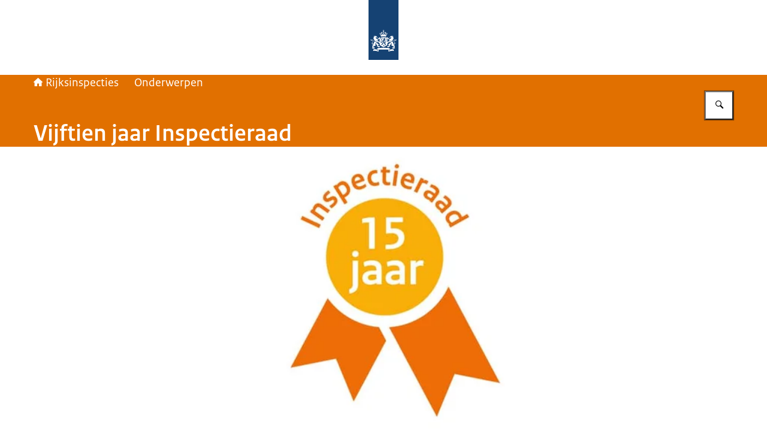

--- FILE ---
content_type: text/html; charset=utf-8
request_url: https://www.rijksinspecties.nl/onderwerpen/v/vijftien-jaar-inspectieraad
body_size: 54964
content:
<!DOCTYPE html><html lang="nl"><head><meta charSet="utf-8"/><meta name="viewport" content="width=device-width, initial-scale=1"/><link rel="preload" href="/themes/rijksoverheid/header-logo.svg" as="image"/><link rel="preload" as="image" imageSrcSet="/_next/image?url=https%3A%2F%2Fwww.rijksinspecties.nl%2Fsite%2Fbinaries%2Fcontent%2Fgallery%2Fsite-content%2Fbanner-afbeeldingen%2F15-jaar-inspectieraad-banner.png&amp;w=384&amp;q=85 384w, /_next/image?url=https%3A%2F%2Fwww.rijksinspecties.nl%2Fsite%2Fbinaries%2Fcontent%2Fgallery%2Fsite-content%2Fbanner-afbeeldingen%2F15-jaar-inspectieraad-banner.png&amp;w=860&amp;q=85 860w, /_next/image?url=https%3A%2F%2Fwww.rijksinspecties.nl%2Fsite%2Fbinaries%2Fcontent%2Fgallery%2Fsite-content%2Fbanner-afbeeldingen%2F15-jaar-inspectieraad-banner.png&amp;w=1536&amp;q=85 1536w, /_next/image?url=https%3A%2F%2Fwww.rijksinspecties.nl%2Fsite%2Fbinaries%2Fcontent%2Fgallery%2Fsite-content%2Fbanner-afbeeldingen%2F15-jaar-inspectieraad-banner.png&amp;w=2560&amp;q=85 2560w" imageSizes="100vw"/><link rel="stylesheet" href="/_next/static/chunks/ff5f6d5175d02385.css" nonce="OTkxODgzODEtYWYzZS00ZWFkLWE4NWEtN2M2MzMzZDQ2ZmM2" data-precedence="next"/><link rel="stylesheet" href="/_next/static/chunks/b1534818fe9db663.css" nonce="OTkxODgzODEtYWYzZS00ZWFkLWE4NWEtN2M2MzMzZDQ2ZmM2" data-precedence="next"/><link rel="preload" as="script" fetchPriority="low" nonce="OTkxODgzODEtYWYzZS00ZWFkLWE4NWEtN2M2MzMzZDQ2ZmM2" href="/_next/static/chunks/47c5eed6ede1b4aa.js"/><script src="/_next/static/chunks/77bfa3fe97ef79dd.js" async="" nonce="OTkxODgzODEtYWYzZS00ZWFkLWE4NWEtN2M2MzMzZDQ2ZmM2"></script><script src="/_next/static/chunks/e700cb4e104f80f6.js" async="" nonce="OTkxODgzODEtYWYzZS00ZWFkLWE4NWEtN2M2MzMzZDQ2ZmM2"></script><script src="/_next/static/chunks/f9333a7796c745d0.js" async="" nonce="OTkxODgzODEtYWYzZS00ZWFkLWE4NWEtN2M2MzMzZDQ2ZmM2"></script><script src="/_next/static/chunks/turbopack-f2dcd8ea79e85f11.js" async="" nonce="OTkxODgzODEtYWYzZS00ZWFkLWE4NWEtN2M2MzMzZDQ2ZmM2"></script><script src="/_next/static/chunks/36b911166b434d1c.js" async="" nonce="OTkxODgzODEtYWYzZS00ZWFkLWE4NWEtN2M2MzMzZDQ2ZmM2"></script><script src="/_next/static/chunks/4d66f3f307cb06bb.js" async="" nonce="OTkxODgzODEtYWYzZS00ZWFkLWE4NWEtN2M2MzMzZDQ2ZmM2"></script><script src="/_next/static/chunks/838fa23dccf45454.js" async="" nonce="OTkxODgzODEtYWYzZS00ZWFkLWE4NWEtN2M2MzMzZDQ2ZmM2"></script><script src="/_next/static/chunks/21c4d0c7dac4d318.js" async="" nonce="OTkxODgzODEtYWYzZS00ZWFkLWE4NWEtN2M2MzMzZDQ2ZmM2"></script><script src="/_next/static/chunks/d1f5c212ccc7f5dd.js" async="" nonce="OTkxODgzODEtYWYzZS00ZWFkLWE4NWEtN2M2MzMzZDQ2ZmM2"></script><script src="/_next/static/chunks/88fc76a743f70440.js" async="" nonce="OTkxODgzODEtYWYzZS00ZWFkLWE4NWEtN2M2MzMzZDQ2ZmM2"></script><script src="/_next/static/chunks/70be9fbd9f443cf9.js" async="" nonce="OTkxODgzODEtYWYzZS00ZWFkLWE4NWEtN2M2MzMzZDQ2ZmM2"></script><script src="/_next/static/chunks/c13559ecac600d32.js" async="" nonce="OTkxODgzODEtYWYzZS00ZWFkLWE4NWEtN2M2MzMzZDQ2ZmM2"></script><script src="/_next/static/chunks/6e52cab88592152d.js" async="" nonce="OTkxODgzODEtYWYzZS00ZWFkLWE4NWEtN2M2MzMzZDQ2ZmM2"></script><script src="/_next/static/chunks/256ec4415f1aa5c2.js" async="" nonce="OTkxODgzODEtYWYzZS00ZWFkLWE4NWEtN2M2MzMzZDQ2ZmM2"></script><link rel="preload" href="/_next/static/chunks/31fa144bd93e12b2.css" as="style" nonce="OTkxODgzODEtYWYzZS00ZWFkLWE4NWEtN2M2MzMzZDQ2ZmM2"/><title>Vijftien jaar Inspectieraad | Rijksinspecties</title><meta name="description" content="Op 1 maart 2022 bestond de Inspectieraad 15 jaar. Bij deze mijlpaal staan we stil door verschillende activiteiten te organiseren. Beluister bijvoorbeeld de jubileum podcast over het verleden én de toekomst.

Om een beeld te geven van alle..."/><link rel="manifest" href="/themes/oranje/manifest.webmanifest"/><link rel="canonical" href="https://www.rijksinspecties.nl/onderwerpen/v/vijftien-jaar-inspectieraad"/><meta property="og:title" content="Vijftien jaar Inspectieraad | Rijksinspecties"/><meta property="og:description" content="Op 1 maart 2022 bestond de Inspectieraad 15 jaar. Bij deze mijlpaal staan we stil door verschillende activiteiten te organiseren. Beluister bijvoorbeeld de jubileum podcast over het verleden én de toekomst.

Om een beeld te geven van alle..."/><meta property="og:url" content="https://www.rijksinspecties.nl/onderwerpen/v/vijftien-jaar-inspectieraad"/><meta property="og:image" content="https://www.rijksinspecties.nl/openGraphImage.png?path=%2Fonderwerpen%2Fv%2Fvijftien-jaar-inspectieraad"/><meta property="og:image:width" content="1200"/><meta property="og:image:height" content="630"/><meta property="og:type" content="website"/><meta name="twitter:card" content="summary_large_image"/><meta name="twitter:title" content="Vijftien jaar Inspectieraad | Rijksinspecties"/><meta name="twitter:description" content="Op 1 maart 2022 bestond de Inspectieraad 15 jaar. Bij deze mijlpaal staan we stil door verschillende activiteiten te organiseren. Beluister bijvoorbeeld de jubileum podcast over het verleden én de toekomst.

Om een beeld te geven van alle..."/><meta name="twitter:image" content="https://www.rijksinspecties.nl/openGraphImage.png?path=%2Fonderwerpen%2Fv%2Fvijftien-jaar-inspectieraad"/><meta name="twitter:image:width" content="1200"/><meta name="twitter:image:height" content="630"/><link rel="icon" href="/themes/oranje/favicon.ico" sizes="48x48"/><link rel="icon" href="/themes/oranje/favicon.svg" type="image/svg+xml" sizes="any"/><link rel="apple-touch-icon" href="/themes/oranje/apple-touch-icon.png"/><script src="/_next/static/chunks/a6dad97d9634a72d.js" noModule="" nonce="OTkxODgzODEtYWYzZS00ZWFkLWE4NWEtN2M2MzMzZDQ2ZmM2"></script></head><body><div hidden=""><!--$--><!--/$--></div><div id="__pagewrapper" lang="nl" data-theme="oranje" data-editorial-nav-color="logo-blue"><script type="application/ld+json">{"@context":"https://schema.org","@graph":[{"@context":"https://schema.org","@type":"WebSite","name":"Rijksinspecties","url":"https://www.rijksinspecties.nl/"}]}</script><script id="elastic-content" type="application/json">{"contentType":"pro:xNavigationDocument","pageTitle":"Vijftien jaar Inspectieraad","category":{"key":"topic","label":"Onderwerp"},"informationType":{"key":"rijksoverheid:webpagina","label":"Webpagina"},"publicationDate":"2025-11-24T14:49:17.885Z","sortDate":"2025-11-24T14:49:12.536Z"}</script><header><div class="site-header site-header--rijkshuisstijl www.rijksinspecties.nl"><div class="site-header__inner"><a href="#main-content" class="button button--default site-header__skip-link is-external"><span class="button__text">Ga direct naar inhoud</span></a><a href="/" class="site-header__logo-link"><span class="screen-reader-only"> <!-- -->Naar de homepage van Rijksinspecties</span><figure class="site-header__logo"><img src="/themes/rijksoverheid/header-logo.svg" alt="Logo Rijksoverheid" class="site-header__logo-image"/></figure></a></div></div><div class="nav-bar"><div class="nav-bar__inner"><nav class="breadcrumbs" aria-label="Kruimelpad"><ol class="breadcrumbs__list"><li class="breadcrumbs__item"><a href="/" class="breadcrumbs__link"><i class="icon icon--house" aria-hidden="true"></i>Rijksinspecties</a></li><li class="breadcrumbs__item"><a href="/onderwerpen" class="breadcrumbs__link">Onderwerpen</a></li></ol></nav><form class="search-bar" role="search" action="/zoeken"><label class="search-bar__label screen-reader-only" for="_R_j65fivb_">Zoeken</label><div class="search-bar__input-container"><input type="text" class="text-input search-bar__input" id="_R_j65fivb_" tabindex="-1" maxLength="128" name="q" value=""/></div><button class="button button--medium button--default has-icon-only search-bar__submit-button" aria-label="Zoeken" aria-controls="_R_j65fivb_" aria-expanded="false" type="button"><i class="icon icon--search" aria-hidden="true"></i></button></form><hgroup class="nav-bar__hgroup"><h1 class="nav-bar__page-title" lang="nl">Vijftien jaar Inspectieraad</h1></hgroup></div></div><div class="hero hero--high"><div class="hero__image"><div class="hero__slider"><div class="swiper"><div class="swiper-wrapper"><div class="swiper-slide"><figure class="hero__image"><img alt="" decoding="async" data-nimg="fill" style="position:absolute;height:100%;width:100%;left:0;top:0;right:0;bottom:0;color:transparent" sizes="100vw" srcSet="/_next/image?url=https%3A%2F%2Fwww.rijksinspecties.nl%2Fsite%2Fbinaries%2Fcontent%2Fgallery%2Fsite-content%2Fbanner-afbeeldingen%2F15-jaar-inspectieraad-banner.png&amp;w=384&amp;q=85 384w, /_next/image?url=https%3A%2F%2Fwww.rijksinspecties.nl%2Fsite%2Fbinaries%2Fcontent%2Fgallery%2Fsite-content%2Fbanner-afbeeldingen%2F15-jaar-inspectieraad-banner.png&amp;w=860&amp;q=85 860w, /_next/image?url=https%3A%2F%2Fwww.rijksinspecties.nl%2Fsite%2Fbinaries%2Fcontent%2Fgallery%2Fsite-content%2Fbanner-afbeeldingen%2F15-jaar-inspectieraad-banner.png&amp;w=1536&amp;q=85 1536w, /_next/image?url=https%3A%2F%2Fwww.rijksinspecties.nl%2Fsite%2Fbinaries%2Fcontent%2Fgallery%2Fsite-content%2Fbanner-afbeeldingen%2F15-jaar-inspectieraad-banner.png&amp;w=2560&amp;q=85 2560w" src="/_next/image?url=https%3A%2F%2Fwww.rijksinspecties.nl%2Fsite%2Fbinaries%2Fcontent%2Fgallery%2Fsite-content%2Fbanner-afbeeldingen%2F15-jaar-inspectieraad-banner.png&amp;w=2560&amp;q=85"/></figure></div></div></div></div></div></div></header><div class="block links-list-block navigation-block has-large-padding is-full-width"><div class="navigation-block__inner"><ul class="links-list has-3-columns"><li class="links-list__item"><a href="/actueel/nieuws?size=n_10_n&amp;filters%5B0%5D%5Bfield%5D=topic&amp;filters%5B0%5D%5Bvalues%5D%5B0%5D=Vijftien+jaar+Inspectieraad&amp;filters%5B0%5D%5Btype%5D=all" class="link-plus"><i class="svg-icon chevron-right link-plus__icon" aria-hidden="true"><svg xmlns="http://www.w3.org/2000/svg" width="320" height="512" viewBox="0 0 320 512" role="presentation" aria-hidden="true"><path d="M46.46,459.63h0c-14.46-10.84-18.08-32.53-7.23-47,0-1.8,1.81-1.8,3.61-3.61l150-151.85L41,105.33C28.38,90.87,28.38,71,42.84,56.52l3.62-3.62h0c16.27-16.27,36.15-21.69,50.62-5.42L276,228.25c16.27,16.27,16.27,41.58,0,56L98.88,465.06C82.61,481.33,62.73,474.1,46.46,459.63Z"></path></svg></i><div class="link-plus__content"><span class="link-plus__title">Nieuws</span></div></a></li></ul></div></div><main id="main-content" tabindex="-1" lang="nl" class="main-content wide-layout-grid is-navigation-document"><div class="intro"><div class="rich-text larger-text"><p>Op 1 maart 2022 bestond de Inspectieraad 15 jaar. Bij deze mijlpaal staan we stil door verschillende activiteiten te organiseren. Beluister bijvoorbeeld de jubileum podcast over het verleden én de toekomst.</p>

<p>Om een beeld te geven van alle ontwikkelingen en de ontstaansgeschiedenis van de Inspectieraad vind je verschillende bepalende momenten hieronder beschreven in de tijdlijn. Je kunt per periode de mijlpalen bekijken of de complete tijdlijn in één keer openklappen.</p></div></div><div class="rich-text"><h2 tabindex="-1" id="747aeb4630">Jubileum podcast</h2><p><strong>Waarom is het belangrijk dat de inspecties samenwerken? Waarom is de Inspectieraad opgericht? En welke uitdagingen kan de Inspectieraad de komende tijd verwachten?</strong><strong> </strong></p>

<p>De Inspectieraad bestaat 15 jaar en dat vieren we met een speciale jubileumpodcast. Samen met een paar belangrijke spelers maken we een tijdreis van het verleden naar het heden én de toekomst! <strong>Johan de Leeuw</strong> blikt als eerste voorzitter van de Inspectieraad terug op het ontstaan van de raad. <strong>Jan van den Bos</strong> bespreekt met <strong>Daniëlla Nicolaes </strong>wat de rol van voorzitter precies inhoudt. En <strong>Alida Oppers</strong> analyseert met <strong>Francine Kiewiet de Jonge – Lulofs</strong> wat de belangrijkste uitdagingen voor het inspecties zijn op dit moment.</p></div><a href="https://podcasts.apple.com/nl/podcast/de-toekomst-van-toezicht-jubileumpodcast/id1536142424?i=1000583126492&amp;l=en" class="button button--cta has-icon has-icon-at-the-start"><i class="icon icon--external-link" aria-hidden="true"></i><span class="button__text">Reis mee en beluister de podcast!</span></a><div class="timeline"><h2 class="timeline__title">De Inspectieraad, toen en nu</h2><button class="button button--link timeline__open-close-all-link" aria-expanded="true" type="button"><span class="button__text">Overzicht inklappen</span></button><div class="timeline__items-container"><div class="timeline-item accordion-item is-open timeline-period"><h3 class="timeline-item__header accordion-item__header"><button type="button" id="accordionItemTitle_R_ue5fivb_0" class="timeline-item__button accordion-item__button timeline-period__button" aria-expanded="true" aria-controls="accordionPanel_R_ue5fivb_0"><i class="icon icon--circle-minus timeline-item__icon accordion-item__icon timeline-period__icon" aria-hidden="true"></i><span class="timeline-item__button-content"><span class="timeline-item__button-text"><span class="timeline-item__title">Wat ging er vooraf aan het oprichten van de Inspectieraad?</span><span class="rich-text rich-text--span smaller-text timeline-item__rich-text"></span></span></span></button></h3><section id="accordionPanel_R_ue5fivb_0" class="timeline-item__panel accordion-item__panel" aria-labelledby="accordionItemTitle_R_ue5fivb_0" aria-hidden="false"><div class="accordion-item__content-wrapper"><div class="timeline-item__content"><div class="secondary-timeline"><div class="secondary-timeline__items-container"><div class="timeline-item accordion-item is-open timeline-event"><h4 class="timeline-item__header accordion-item__header"><button type="button" id="accordionItemTitle_R_9iue5fivb_0" class="timeline-item__button accordion-item__button timeline-event__button" aria-expanded="true" aria-controls="accordionPanel_R_9iue5fivb_0"><i class="icon icon--circle-minus-solid timeline-item__icon accordion-item__icon timeline-event__icon" aria-hidden="true"></i><span class="timeline-item__button-content"><span class="timeline-item__button-text"><span class="timeline-item__title">1995 - 2000</span><span class="rich-text rich-text--span smaller-text timeline-item__rich-text"></span><span class="timeline-item__subtitle">De eerste stap op weg naar krachtenbundeling</span></span></span></button></h4><section id="accordionPanel_R_9iue5fivb_0" class="timeline-item__panel accordion-item__panel" aria-labelledby="accordionItemTitle_R_9iue5fivb_0" aria-hidden="false"><div class="accordion-item__content-wrapper"><div class="timeline-item__content"><div class="rich-text timeline-item__rich-text">In de <strong>jaren &#x27;90</strong> zette de overheid in op meer marktwerking, deregulering en verzelfstandigingen binnen de rijksdienst. Hiermee nam de afstand van de overheid tot uitvoering van beleid toe. Om de maatschappelijke belangen in het oog te houden werd gekeken naar de toezichthouders. Door de organisatorische scheiding tussen beleid-uitvoering-toezicht binnen de rijksdienst kwam er meer aandacht voor de eigenstandige en onafhankelijke positie van de toezichthouders.<br/>

Vanaf eind jaren &#x27;90 begonnen de rijksinspecties met elkaar te overleggen. Vanaf <strong>2000 </strong>heette dat het <strong>IG beraad</strong>, en het was bedoeld voor onderlinge afstemming en professionalisering door kennisuitwisseling.<br/>

In <strong>2000 </strong>startte het IG beraad de eerste samenwerking door een groep in te richten met verschillende inspecties die de basis legde voor het risicogericht toezicht van de rijksinspecties.</div></div></div></section></div><div class="timeline-item accordion-item is-open timeline-event"><h4 class="timeline-item__header accordion-item__header"><button type="button" id="accordionItemTitle_R_9iue5fivb_1" class="timeline-item__button accordion-item__button timeline-event__button" aria-expanded="true" aria-controls="accordionPanel_R_9iue5fivb_1"><i class="icon icon--circle-minus-solid timeline-item__icon accordion-item__icon timeline-event__icon" aria-hidden="true"></i><span class="timeline-item__button-content"><span class="timeline-item__button-text"><span class="timeline-item__title">2000 - 2005</span><span class="rich-text rich-text--span smaller-text timeline-item__rich-text"></span><span class="timeline-item__subtitle">Toezicht houden als bijzondere tak van sport</span></span></span></button></h4><section id="accordionPanel_R_9iue5fivb_1" class="timeline-item__panel accordion-item__panel" aria-labelledby="accordionItemTitle_R_9iue5fivb_1" aria-hidden="false"><div class="accordion-item__content-wrapper"><div class="timeline-item__content"><div class="rich-text timeline-item__rich-text">Het belang van goed toezicht kwam aan de orde na de vuurwerkramp in Enschede en de cafébrand in Volendam. In <strong>2001 </strong>formuleerde het kabinet een <a aria-label="&#x27;kaderstellende&#x27; visie op toezicht (externe website)" class="link-with-icon" rel="external" href="https://zoek.officielebekendmakingen.nl/kst-27831-1.html"><i class="svg-icon external-link" aria-hidden="true"><svg xmlns="http://www.w3.org/2000/svg" width="448" height="512" viewBox="0 0 448 512" role="presentation" aria-hidden="true"><path d="M403.64,77.14c-5.92-7.1-15.39-11.85-24.86-10.66H107.61c-9.52,0-19,3.53-24.91,10.66-8.29,5.93-13,15.4-11.86,24.88v34.34c0,9.47,4.75,17.78,11.86,24.87a41.05,41.05,0,0,0,24.87,11.85l127.9-1.18L46,363.79c-7.11,5.93-10.67,15.4-10.67,24.87S38.88,407.61,46,413.54L67.3,433.67a33.61,33.61,0,0,0,26.06,11.85c9.47,1.18,18.94-3.55,24.86-10.66L310.12,243l1.18,129.08c0,9.48,3.55,19,10.66,24.88s15.4,10.64,24.84,10.64h29.64c9.47,0,18.95-3.55,24.87-10.66C408.42,391,412,381.52,412,372V102A24.52,24.52,0,0,0,403.64,77.14Z"></path></svg></i>&#x27;kaderstellende&#x27; visie op toezicht</a>. Daarin werd het begrip toezicht gedefinieerd en werd het belang van toezicht als onderdeel van <span lang="en" dir="ltr">checks and balances</span> aangegeven. Bovendien werd aangegeven dat toezicht &#x27;<em>onafhankelijk, transparant en professioneel&#x27;</em> moest zijn.<br/>

In <strong>2002 </strong>werd <a aria-label="Vide (externe website)" class="link-with-icon" rel="external" href="https://www.videnet.nl/"><i class="svg-icon external-link" aria-hidden="true"><svg xmlns="http://www.w3.org/2000/svg" width="448" height="512" viewBox="0 0 448 512" role="presentation" aria-hidden="true"><path d="M403.64,77.14c-5.92-7.1-15.39-11.85-24.86-10.66H107.61c-9.52,0-19,3.53-24.91,10.66-8.29,5.93-13,15.4-11.86,24.88v34.34c0,9.47,4.75,17.78,11.86,24.87a41.05,41.05,0,0,0,24.87,11.85l127.9-1.18L46,363.79c-7.11,5.93-10.67,15.4-10.67,24.87S38.88,407.61,46,413.54L67.3,433.67a33.61,33.61,0,0,0,26.06,11.85c9.47,1.18,18.94-3.55,24.86-10.66L310.12,243l1.18,129.08c0,9.48,3.55,19,10.66,24.88s15.4,10.64,24.84,10.64h29.64c9.47,0,18.95-3.55,24.87-10.66C408.42,391,412,381.52,412,372V102A24.52,24.52,0,0,0,403.64,77.14Z"></path></svg></i>Vide</a> opgericht, een beroepsvereniging voor toezichthouders. Toezicht houden werd een vak. Daarmee werd erkend dat toezicht een (sectoroverstijgend) vak is, met professionele normen.<br/>

In <strong>2005 </strong>werd er een tweede <a aria-label="kaderstellende visie op toezicht (externe website)" class="link-with-icon" rel="external" href="https://zoek.officielebekendmakingen.nl/kst-27831-15-b1"><i class="svg-icon external-link" aria-hidden="true"><svg xmlns="http://www.w3.org/2000/svg" width="448" height="512" viewBox="0 0 448 512" role="presentation" aria-hidden="true"><path d="M403.64,77.14c-5.92-7.1-15.39-11.85-24.86-10.66H107.61c-9.52,0-19,3.53-24.91,10.66-8.29,5.93-13,15.4-11.86,24.88v34.34c0,9.47,4.75,17.78,11.86,24.87a41.05,41.05,0,0,0,24.87,11.85l127.9-1.18L46,363.79c-7.11,5.93-10.67,15.4-10.67,24.87S38.88,407.61,46,413.54L67.3,433.67a33.61,33.61,0,0,0,26.06,11.85c9.47,1.18,18.94-3.55,24.86-10.66L310.12,243l1.18,129.08c0,9.48,3.55,19,10.66,24.88s15.4,10.64,24.84,10.64h29.64c9.47,0,18.95-3.55,24.87-10.66C408.42,391,412,381.52,412,372V102A24.52,24.52,0,0,0,403.64,77.14Z"></path></svg></i>kaderstellende visie op toezicht</a> gepubliceerd. Aan de eerste drie kenmerken werden toegevoegd: &#x27;<em>selectief, slagvaardig en samenwerkend&#x27;</em>. Dit geeft wel aan dat er rond die tijd steeds meer nadruk kwam op efficiënt toezicht en minder lasten van toezicht voor het bedrijfsleven.</div></div></div></section></div><div class="timeline-item accordion-item is-open timeline-event"><h4 class="timeline-item__header accordion-item__header"><button type="button" id="accordionItemTitle_R_9iue5fivb_2" class="timeline-item__button accordion-item__button timeline-event__button" aria-expanded="true" aria-controls="accordionPanel_R_9iue5fivb_2"><i class="icon icon--circle-minus-solid timeline-item__icon accordion-item__icon timeline-event__icon" aria-hidden="true"></i><span class="timeline-item__button-content"><span class="timeline-item__button-text"><span class="timeline-item__title">2005 - 2007</span><span class="rich-text rich-text--span smaller-text timeline-item__rich-text"></span><span class="timeline-item__subtitle">Inspecties onder vuur</span></span></span></button></h4><section id="accordionPanel_R_9iue5fivb_2" class="timeline-item__panel accordion-item__panel" aria-labelledby="accordionItemTitle_R_9iue5fivb_2" aria-hidden="false"><div class="accordion-item__content-wrapper"><div class="timeline-item__content"><div class="rich-text timeline-item__rich-text">In <strong>2005 </strong>riep Tweede Kamerlid <strong>Charlie Aptroot</strong> in een <a aria-label="motie (externe website)" class="link-with-icon" rel="external" href="https://zoek.officielebekendmakingen.nl/kst-30300-XIII-29.html"><i class="svg-icon external-link" aria-hidden="true"><svg xmlns="http://www.w3.org/2000/svg" width="448" height="512" viewBox="0 0 448 512" role="presentation" aria-hidden="true"><path d="M403.64,77.14c-5.92-7.1-15.39-11.85-24.86-10.66H107.61c-9.52,0-19,3.53-24.91,10.66-8.29,5.93-13,15.4-11.86,24.88v34.34c0,9.47,4.75,17.78,11.86,24.87a41.05,41.05,0,0,0,24.87,11.85l127.9-1.18L46,363.79c-7.11,5.93-10.67,15.4-10.67,24.87S38.88,407.61,46,413.54L67.3,433.67a33.61,33.61,0,0,0,26.06,11.85c9.47,1.18,18.94-3.55,24.86-10.66L310.12,243l1.18,129.08c0,9.48,3.55,19,10.66,24.88s15.4,10.64,24.84,10.64h29.64c9.47,0,18.95-3.55,24.87-10.66C408.42,391,412,381.52,412,372V102A24.52,24.52,0,0,0,403.64,77.14Z"></path></svg></i>motie</a> op tot de vorming van één rijksinspectie, met als voornaamste doel lastenverlichting voor het bedrijfsleven. In <a aria-label="reactie (externe website)" class="link-with-icon" rel="external" href="https://zoek.officielebekendmakingen.nl/kst-29362-107.html"><i class="svg-icon external-link" aria-hidden="true"><svg xmlns="http://www.w3.org/2000/svg" width="448" height="512" viewBox="0 0 448 512" role="presentation" aria-hidden="true"><path d="M403.64,77.14c-5.92-7.1-15.39-11.85-24.86-10.66H107.61c-9.52,0-19,3.53-24.91,10.66-8.29,5.93-13,15.4-11.86,24.88v34.34c0,9.47,4.75,17.78,11.86,24.87a41.05,41.05,0,0,0,24.87,11.85l127.9-1.18L46,363.79c-7.11,5.93-10.67,15.4-10.67,24.87S38.88,407.61,46,413.54L67.3,433.67a33.61,33.61,0,0,0,26.06,11.85c9.47,1.18,18.94-3.55,24.86-10.66L310.12,243l1.18,129.08c0,9.48,3.55,19,10.66,24.88s15.4,10.64,24.84,10.64h29.64c9.47,0,18.95-3.55,24.87-10.66C408.42,391,412,381.52,412,372V102A24.52,24.52,0,0,0,403.64,77.14Z"></path></svg></i>reactie</a> hierop besloot het kabinet niet tot de vorming van één rijksinspectie maar wel tot verdergaande afspraken over lastenverlichting voor bedrijven. Dit zou bereikt worden door een meer integrale aanpak van het toezicht en betere samenwerking tussen inspecties. De inspecties zouden in domeinen gaan samenwerken ‘als waren zij één inspectie’.</div></div></div></section></div></div></div></div></div></section></div><div class="timeline-item accordion-item is-open timeline-period"><h3 class="timeline-item__header accordion-item__header"><button type="button" id="accordionItemTitle_R_ue5fivb_1" class="timeline-item__button accordion-item__button timeline-period__button" aria-expanded="true" aria-controls="accordionPanel_R_ue5fivb_1"><i class="icon icon--circle-minus timeline-item__icon accordion-item__icon timeline-period__icon" aria-hidden="true"></i><span class="timeline-item__button-content"><span class="timeline-item__button-text"><span class="timeline-item__title">Vanaf de oprichting van de Inspectieraad</span><span class="rich-text rich-text--span smaller-text timeline-item__rich-text"></span></span></span></button></h3><section id="accordionPanel_R_ue5fivb_1" class="timeline-item__panel accordion-item__panel" aria-labelledby="accordionItemTitle_R_ue5fivb_1" aria-hidden="false"><div class="accordion-item__content-wrapper"><div class="timeline-item__content"><div class="secondary-timeline"><div class="secondary-timeline__items-container"><div class="timeline-item accordion-item is-open timeline-event"><h4 class="timeline-item__header accordion-item__header"><button type="button" id="accordionItemTitle_R_aiue5fivb_0" class="timeline-item__button accordion-item__button timeline-event__button" aria-expanded="true" aria-controls="accordionPanel_R_aiue5fivb_0"><i class="icon icon--circle-minus-solid timeline-item__icon accordion-item__icon timeline-event__icon" aria-hidden="true"></i><span class="timeline-item__button-content"><span class="timeline-item__button-text"><span class="timeline-item__title">2007 - 2009</span><span class="rich-text rich-text--span smaller-text timeline-item__rich-text"></span><span class="timeline-item__subtitle">Inspecties bundelen hun krachten</span></span></span></button></h4><section id="accordionPanel_R_aiue5fivb_0" class="timeline-item__panel accordion-item__panel" aria-labelledby="accordionItemTitle_R_aiue5fivb_0" aria-hidden="false"><div class="accordion-item__content-wrapper"><div class="timeline-item__content"><div class="rich-text timeline-item__rich-text">Om de toenemende samenwerking te onderstrepen werd in <strong>2007 </strong>het informele IG-beraad met een instellingsbesluit van de minister van Bestuurlijke Vernieuwing en Koninksrijksrelaties geformaliseerd tot ‘<strong>Inspectieraad’</strong>. Het secretariaat van het IG-beraad werd omgevormd tot Bureau Inspectieraad. De Inspectieraad kreeg de opdracht de samenwerking tussen de inspecties vorm te geven. Daarvoor werd het programma &#x27;Eenduidig toezicht&#x27; (later ‘Vernieuwing Toezicht’) opgezet. Voor verschillende domeinen gingen inspecties hun toezicht op elkaar afstemmen en daarin samenwerken. Denk bijvoorbeeld aan horeca, wegvervoer, land- en tuinbouw, ziekenhuizen etc.</div></div></div></section></div><div class="timeline-item accordion-item is-open timeline-event"><h4 class="timeline-item__header accordion-item__header"><button type="button" id="accordionItemTitle_R_aiue5fivb_1" class="timeline-item__button accordion-item__button timeline-event__button" aria-expanded="true" aria-controls="accordionPanel_R_aiue5fivb_1"><i class="icon icon--circle-minus-solid timeline-item__icon accordion-item__icon timeline-event__icon" aria-hidden="true"></i><span class="timeline-item__button-content"><span class="timeline-item__button-text"><span class="timeline-item__title">2009 - 2010</span><span class="rich-text rich-text--span smaller-text timeline-item__rich-text"></span><span class="timeline-item__subtitle">Op eigen kracht verder</span></span></span></button></h4><section id="accordionPanel_R_aiue5fivb_1" class="timeline-item__panel accordion-item__panel" aria-labelledby="accordionItemTitle_R_aiue5fivb_1" aria-hidden="false"><div class="accordion-item__content-wrapper"><div class="timeline-item__content"><div class="rich-text timeline-item__rich-text">In <strong>2009</strong> vond een externe evaluatie van de Inspectieraad plaats, waarbij werd vastgesteld dat de toezichtlasten waren verminderd, de samenwerking succesvol was geweest en voortgezet zou moeten worden in allianties op bepaalde domeinen. De Inspectieraad ging door.</div></div></div></section></div><div class="timeline-item accordion-item is-open timeline-event"><h4 class="timeline-item__header accordion-item__header"><button type="button" id="accordionItemTitle_R_aiue5fivb_2" class="timeline-item__button accordion-item__button timeline-event__button" aria-expanded="true" aria-controls="accordionPanel_R_aiue5fivb_2"><i class="icon icon--circle-minus-solid timeline-item__icon accordion-item__icon timeline-event__icon" aria-hidden="true"></i><span class="timeline-item__button-content"><span class="timeline-item__button-text"><span class="timeline-item__title">2010 - 2013</span><span class="rich-text rich-text--span smaller-text timeline-item__rich-text"></span><span class="timeline-item__subtitle">Forse bezuinigingen</span></span></span></button></h4><section id="accordionPanel_R_aiue5fivb_2" class="timeline-item__panel accordion-item__panel" aria-labelledby="accordionItemTitle_R_aiue5fivb_2" aria-hidden="false"><div class="accordion-item__content-wrapper"><div class="timeline-item__content"><div class="rich-text timeline-item__rich-text">Toch stond in het regeerakkoord van uit <strong>2010 </strong>ook weer de roep om één rijksinspectie! Inmiddels waren wel veel inspectiediensten samengevoegd en werd er flink bezuinigd. Het programma &#x27;Compacte Rijksdienst&#x27; leidde tot flinke bezuinigingen in de bedrijfsvoering van de overheid en ging niet aan de rijksinspecties voorbij.<br/>

Tussen <strong>2000 </strong>en <strong>2013 </strong>leverden inspecties 25% van hun personeel in en werden 23 diensten voor toezicht samengevoegd tot 10 rijksinspecties.<br/>

In <strong>2013 </strong>leverde de Inspectieraad Inspectieview op. Inspectieview is een systeem voor toezichthouders dat informeert en signaleert. (Rijks)inspectiediensten, omgevingsdiensten en andere organisaties binnen handhaving en toezicht kunnen met Inspectieview hun werk gerichter uitvoeren. Het doel van Inspectieview is om toezicht en handhaving door de overheid te verbeteren.</div></div></div></section></div><div class="timeline-item accordion-item is-open timeline-event"><h4 class="timeline-item__header accordion-item__header"><button type="button" id="accordionItemTitle_R_aiue5fivb_3" class="timeline-item__button accordion-item__button timeline-event__button" aria-expanded="true" aria-controls="accordionPanel_R_aiue5fivb_3"><i class="icon icon--circle-minus-solid timeline-item__icon accordion-item__icon timeline-event__icon" aria-hidden="true"></i><span class="timeline-item__button-content"><span class="timeline-item__button-text"><span class="timeline-item__title">2013 - 2016</span><span class="rich-text rich-text--span smaller-text timeline-item__rich-text"></span><span class="timeline-item__subtitle">Het belang van goed toezicht</span></span></span></button></h4><section id="accordionPanel_R_aiue5fivb_3" class="timeline-item__panel accordion-item__panel" aria-labelledby="accordionItemTitle_R_aiue5fivb_3" aria-hidden="false"><div class="accordion-item__content-wrapper"><div class="timeline-item__content"><div class="rich-text timeline-item__rich-text">Onder het kabinet Rutte II kwam er weer meer aandacht voor het belang van toezicht. Het WRR advies &#x27;<a aria-label="Toezien op publieke belangen (externe website)" class="link-with-icon" rel="external" href="https://www.wrr.nl/publicaties/rapporten/2013/09/09/toezien-op-publieke-belangen.-naar-een-verruimd-perspectief-op-rijkstoezicht"><i class="svg-icon external-link" aria-hidden="true"><svg xmlns="http://www.w3.org/2000/svg" width="448" height="512" viewBox="0 0 448 512" role="presentation" aria-hidden="true"><path d="M403.64,77.14c-5.92-7.1-15.39-11.85-24.86-10.66H107.61c-9.52,0-19,3.53-24.91,10.66-8.29,5.93-13,15.4-11.86,24.88v34.34c0,9.47,4.75,17.78,11.86,24.87a41.05,41.05,0,0,0,24.87,11.85l127.9-1.18L46,363.79c-7.11,5.93-10.67,15.4-10.67,24.87S38.88,407.61,46,413.54L67.3,433.67a33.61,33.61,0,0,0,26.06,11.85c9.47,1.18,18.94-3.55,24.86-10.66L310.12,243l1.18,129.08c0,9.48,3.55,19,10.66,24.88s15.4,10.64,24.84,10.64h29.64c9.47,0,18.95-3.55,24.87-10.66C408.42,391,412,381.52,412,372V102A24.52,24.52,0,0,0,403.64,77.14Z"></path></svg></i>Toezien op publieke belangen</a>&#x27; van <strong>2013 </strong>onderstreept het belang van onafhankelijk toezicht voor het borgen van publieke belangen. Het advies pleitte voor een versterking van de reflectieve functie van toezicht; het signaleren en publiekelijk agenderen van maatschappelijke risico’s.  In <strong>2014 </strong>nam het kabinet de belangrijkste aanbevelingen uit dit WRR-rapport over en kondigde aan de kernwaarden, waaronder de het onafhankelijk functioneren, te borgen.</div></div></div></section></div><div class="timeline-item accordion-item is-open timeline-event"><h4 class="timeline-item__header accordion-item__header"><button type="button" id="accordionItemTitle_R_aiue5fivb_4" class="timeline-item__button accordion-item__button timeline-event__button" aria-expanded="true" aria-controls="accordionPanel_R_aiue5fivb_4"><i class="icon icon--circle-minus-solid timeline-item__icon accordion-item__icon timeline-event__icon" aria-hidden="true"></i><span class="timeline-item__button-content"><span class="timeline-item__button-text"><span class="timeline-item__title">2016 - 2019</span><span class="rich-text rich-text--span smaller-text timeline-item__rich-text"></span><span class="timeline-item__subtitle">Onafhankelijk en onpartijdig toezicht</span></span></span></button></h4><section id="accordionPanel_R_aiue5fivb_4" class="timeline-item__panel accordion-item__panel" aria-labelledby="accordionItemTitle_R_aiue5fivb_4" aria-hidden="false"><div class="accordion-item__content-wrapper"><div class="timeline-item__content"><div class="rich-text timeline-item__rich-text">In <strong>2016 </strong>werd de onafhankelijkheid van inspecties vastgelegd in de <a aria-label="Aanwijzingen inzake rijksinspecties (externe website)" class="link-with-icon" rel="external" href="https://cluster7.cms.platformrijksoverheid.nl/site/_cmsinternal/onderwerpen/vijftien-jaar-inspectieraad/nieuws/2015/10/05/index"><i class="svg-icon external-link" aria-hidden="true"><svg xmlns="http://www.w3.org/2000/svg" width="448" height="512" viewBox="0 0 448 512" role="presentation" aria-hidden="true"><path d="M403.64,77.14c-5.92-7.1-15.39-11.85-24.86-10.66H107.61c-9.52,0-19,3.53-24.91,10.66-8.29,5.93-13,15.4-11.86,24.88v34.34c0,9.47,4.75,17.78,11.86,24.87a41.05,41.05,0,0,0,24.87,11.85l127.9-1.18L46,363.79c-7.11,5.93-10.67,15.4-10.67,24.87S38.88,407.61,46,413.54L67.3,433.67a33.61,33.61,0,0,0,26.06,11.85c9.47,1.18,18.94-3.55,24.86-10.66L310.12,243l1.18,129.08c0,9.48,3.55,19,10.66,24.88s15.4,10.64,24.84,10.64h29.64c9.47,0,18.95-3.55,24.87-10.66C408.42,391,412,381.52,412,372V102A24.52,24.52,0,0,0,403.64,77.14Z"></path></svg></i>Aanwijzingen inzake rijksinspecties</a> van de minister president. Hierin werd onder meer bepaald dat ministers inspecties geen aanwijzingen mogen geven om bepaald onderzoek niet uit te voeren en dat inspecties zelf hun bevindingen en oordelen vaststellen.</div></div></div></section></div><div class="timeline-item accordion-item is-open timeline-event"><h4 class="timeline-item__header accordion-item__header"><button type="button" id="accordionItemTitle_R_aiue5fivb_5" class="timeline-item__button accordion-item__button timeline-event__button" aria-expanded="true" aria-controls="accordionPanel_R_aiue5fivb_5"><i class="icon icon--circle-minus-solid timeline-item__icon accordion-item__icon timeline-event__icon" aria-hidden="true"></i><span class="timeline-item__button-content"><span class="timeline-item__button-text"><span class="timeline-item__title">2020 en verder</span><span class="rich-text rich-text--span smaller-text timeline-item__rich-text"></span><span class="timeline-item__subtitle">Wet op de rijksinspecties</span></span></span></button></h4><section id="accordionPanel_R_aiue5fivb_5" class="timeline-item__panel accordion-item__panel" aria-labelledby="accordionItemTitle_R_aiue5fivb_5" aria-hidden="false"><div class="accordion-item__content-wrapper"><div class="timeline-item__content"><div class="rich-text timeline-item__rich-text">Begin <strong>2020 </strong>ontspon zich in de Tweede Kamer een debat over vermeende beïnvloeding van enkele inspectierapporten en daarmee over de onafhankelijkheid van het inspectietoezicht. Er kwam een roep om een nog steviger verankering van de onafhankelijkheid van de rijksinspecties van hun minister en departement. Ook de Inspectieraad werd om <a lang="nl" href="/actueel/nieuws/2020/06/26/vijf-concrete-voorstellen-om-onafhankelijkheid-inspecties-steviger-te-verankeren" data-type="internal">zijn visie</a> gevraagd. In het <a aria-label="coalitieakkoord van Rutte IV (externe website)" class="link-with-icon" rel="external" href="https://www.parlement.com/id/vloreou0m8t6/regeerakkoord_2021"><i class="svg-icon external-link" aria-hidden="true"><svg xmlns="http://www.w3.org/2000/svg" width="448" height="512" viewBox="0 0 448 512" role="presentation" aria-hidden="true"><path d="M403.64,77.14c-5.92-7.1-15.39-11.85-24.86-10.66H107.61c-9.52,0-19,3.53-24.91,10.66-8.29,5.93-13,15.4-11.86,24.88v34.34c0,9.47,4.75,17.78,11.86,24.87a41.05,41.05,0,0,0,24.87,11.85l127.9-1.18L46,363.79c-7.11,5.93-10.67,15.4-10.67,24.87S38.88,407.61,46,413.54L67.3,433.67a33.61,33.61,0,0,0,26.06,11.85c9.47,1.18,18.94-3.55,24.86-10.66L310.12,243l1.18,129.08c0,9.48,3.55,19,10.66,24.88s15.4,10.64,24.84,10.64h29.64c9.47,0,18.95-3.55,24.87-10.66C408.42,391,412,381.52,412,372V102A24.52,24.52,0,0,0,403.64,77.14Z"></path></svg></i>coalitieakkoord van Rutte IV</a> van eind <strong>2021 </strong>werd het voornemen tot een wet op de rijksinspecties opgenomen.<br/>

De Inspectieraad ontwikkelde zich in deze jaren tot een orgaan voor uitwisseling van kennis en ervaring, collegiale consultatie en intervisie. Zowel voor inspecteurs-generaal, als voor velen in hun organisaties. Zo werken zij samen aan de kwaliteit, de positie en de innovatie van toezicht.</div></div></div></section></div></div></div></div></div></section></div></div></div><div class="block featured-block is-wide-content-block has-divider"><h2 class="block__title featured-block__title has-large-margin">Nieuws</h2><div class="grid cards-grid has-1-image-rows has-large-column-width"><ol class="grid__inner"><li class="__cq-card"><a href="/actueel/nieuws/2022/11/29/15-jaar-inspectieraad-dienaar-van-het-publieke-belang" class="card card--default is-internal-link"><figure class="card__figure"><div class="card__image-container"><img alt="" loading="lazy" width="183" height="137" decoding="async" data-nimg="1" class="card__image" style="color:transparent" sizes="
         (max-width: 430px) 100vw,
         (max-width: 655px) 50vw,                                 
         (max-width: 983px) 33vw,                                 
         640px" srcSet="/_next/image?url=https%3A%2F%2Fwww.rijksinspecties.nl%2Fsite%2Fbinaries%2Fcontent%2Fgallery%2Fsite-content%2Fcontent-afbeeldingen%2F2022-nieuws%2Ftoezine-crop.png&amp;w=256&amp;q=70 256w, /_next/image?url=https%3A%2F%2Fwww.rijksinspecties.nl%2Fsite%2Fbinaries%2Fcontent%2Fgallery%2Fsite-content%2Fcontent-afbeeldingen%2F2022-nieuws%2Ftoezine-crop.png&amp;w=384&amp;q=70 384w, /_next/image?url=https%3A%2F%2Fwww.rijksinspecties.nl%2Fsite%2Fbinaries%2Fcontent%2Fgallery%2Fsite-content%2Fcontent-afbeeldingen%2F2022-nieuws%2Ftoezine-crop.png&amp;w=860&amp;q=70 860w, /_next/image?url=https%3A%2F%2Fwww.rijksinspecties.nl%2Fsite%2Fbinaries%2Fcontent%2Fgallery%2Fsite-content%2Fcontent-afbeeldingen%2F2022-nieuws%2Ftoezine-crop.png&amp;w=1536&amp;q=70 1536w, /_next/image?url=https%3A%2F%2Fwww.rijksinspecties.nl%2Fsite%2Fbinaries%2Fcontent%2Fgallery%2Fsite-content%2Fcontent-afbeeldingen%2F2022-nieuws%2Ftoezine-crop.png&amp;w=2560&amp;q=70 2560w" src="/_next/image?url=https%3A%2F%2Fwww.rijksinspecties.nl%2Fsite%2Fbinaries%2Fcontent%2Fgallery%2Fsite-content%2Fcontent-afbeeldingen%2F2022-nieuws%2Ftoezine-crop.png&amp;w=2560&amp;q=70"/></div></figure><div class="card__content"><h3 class="card__title">&quot;15 jaar Inspectieraad: dienaar van het publieke belang&quot;</h3><div class=""><p class="card__text">De afgelopen 15 jaar hebben zowel de Inspectieraad als het toezicht zelf zich sterk ontwikkeld. Welke stappen zijn daarin gezet ...</p><div class="meta-data card__meta-data"><span class="card__date">29-11-2022</span><span class="card__time">14:40</span></div></div><div class="link-plus card__more-link"><i class="svg-icon chevron-right link-plus__icon" aria-hidden="true"><svg xmlns="http://www.w3.org/2000/svg" width="320" height="512" viewBox="0 0 320 512" role="presentation" aria-hidden="true"><path d="M46.46,459.63h0c-14.46-10.84-18.08-32.53-7.23-47,0-1.8,1.81-1.8,3.61-3.61l150-151.85L41,105.33C28.38,90.87,28.38,71,42.84,56.52l3.62-3.62h0c16.27-16.27,36.15-21.69,50.62-5.42L276,228.25c16.27,16.27,16.27,41.58,0,56L98.88,465.06C82.61,481.33,62.73,474.1,46.46,459.63Z"></path></svg></i><div class="link-plus__content"><span class="link-plus__title">Lees verder</span></div></div></div></a></li><li class="__cq-card"><a href="/actueel/nieuws/2022/10/20/jubileumpodcast" class="card card--default is-internal-link"><figure class="card__figure"><div class="card__image-container"><img alt="" loading="lazy" width="635" height="476" decoding="async" data-nimg="1" class="card__image" style="color:transparent" sizes="
         (max-width: 430px) 100vw,
         (max-width: 655px) 50vw,                                 
         (max-width: 983px) 33vw,                                 
         640px" srcSet="/_next/image?url=https%3A%2F%2Fwww.rijksinspecties.nl%2Fsite%2Fbinaries%2Fcontent%2Fgallery%2Fsite-content%2Fcontent-afbeeldingen%2F2022-nieuws%2F15-jaar-inspectieraad-4x3.jpg&amp;w=256&amp;q=70 256w, /_next/image?url=https%3A%2F%2Fwww.rijksinspecties.nl%2Fsite%2Fbinaries%2Fcontent%2Fgallery%2Fsite-content%2Fcontent-afbeeldingen%2F2022-nieuws%2F15-jaar-inspectieraad-4x3.jpg&amp;w=384&amp;q=70 384w, /_next/image?url=https%3A%2F%2Fwww.rijksinspecties.nl%2Fsite%2Fbinaries%2Fcontent%2Fgallery%2Fsite-content%2Fcontent-afbeeldingen%2F2022-nieuws%2F15-jaar-inspectieraad-4x3.jpg&amp;w=860&amp;q=70 860w, /_next/image?url=https%3A%2F%2Fwww.rijksinspecties.nl%2Fsite%2Fbinaries%2Fcontent%2Fgallery%2Fsite-content%2Fcontent-afbeeldingen%2F2022-nieuws%2F15-jaar-inspectieraad-4x3.jpg&amp;w=1536&amp;q=70 1536w, /_next/image?url=https%3A%2F%2Fwww.rijksinspecties.nl%2Fsite%2Fbinaries%2Fcontent%2Fgallery%2Fsite-content%2Fcontent-afbeeldingen%2F2022-nieuws%2F15-jaar-inspectieraad-4x3.jpg&amp;w=2560&amp;q=70 2560w" src="/_next/image?url=https%3A%2F%2Fwww.rijksinspecties.nl%2Fsite%2Fbinaries%2Fcontent%2Fgallery%2Fsite-content%2Fcontent-afbeeldingen%2F2022-nieuws%2F15-jaar-inspectieraad-4x3.jpg&amp;w=2560&amp;q=70"/></div></figure><div class="card__content"><h3 class="card__title">Jubileumpodcast: de Inspectieraad bestaat 15 jaar</h3><div class=""><p class="card__text">Waarom is het belangrijk dat de inspecties samenwerken? Waarom is de Inspectieraad opgericht? En welke uitdagingen kan de ...</p><div class="meta-data card__meta-data"><span class="card__date">20-10-2022</span><span class="card__time">15:09</span></div></div><div class="link-plus card__more-link"><i class="svg-icon chevron-right link-plus__icon" aria-hidden="true"><svg xmlns="http://www.w3.org/2000/svg" width="320" height="512" viewBox="0 0 320 512" role="presentation" aria-hidden="true"><path d="M46.46,459.63h0c-14.46-10.84-18.08-32.53-7.23-47,0-1.8,1.81-1.8,3.61-3.61l150-151.85L41,105.33C28.38,90.87,28.38,71,42.84,56.52l3.62-3.62h0c16.27-16.27,36.15-21.69,50.62-5.42L276,228.25c16.27,16.27,16.27,41.58,0,56L98.88,465.06C82.61,481.33,62.73,474.1,46.46,459.63Z"></path></svg></i><div class="link-plus__content"><span class="link-plus__title">Lees verder</span></div></div></div></a></li><li class="__cq-card"><a href="/actueel/nieuws/2022/06/16/sfeerimpressie-toezichtfestival" class="card card--default is-internal-link"><figure class="card__figure"><div class="card__image-container"><img alt="" loading="lazy" width="3016" height="2262" decoding="async" data-nimg="1" class="card__image" style="color:transparent" sizes="
         (max-width: 430px) 100vw,
         (max-width: 655px) 50vw,                                 
         (max-width: 983px) 33vw,                                 
         640px" srcSet="/_next/image?url=https%3A%2F%2Fwww.rijksinspecties.nl%2Fsite%2Fbinaries%2Fcontent%2Fgallery%2Fsite-content%2Fcontent-afbeeldingen%2Ftoezichtfestival-2022%2Ftoezichtfestival-busje-4x3.jpg&amp;w=256&amp;q=70 256w, /_next/image?url=https%3A%2F%2Fwww.rijksinspecties.nl%2Fsite%2Fbinaries%2Fcontent%2Fgallery%2Fsite-content%2Fcontent-afbeeldingen%2Ftoezichtfestival-2022%2Ftoezichtfestival-busje-4x3.jpg&amp;w=384&amp;q=70 384w, /_next/image?url=https%3A%2F%2Fwww.rijksinspecties.nl%2Fsite%2Fbinaries%2Fcontent%2Fgallery%2Fsite-content%2Fcontent-afbeeldingen%2Ftoezichtfestival-2022%2Ftoezichtfestival-busje-4x3.jpg&amp;w=860&amp;q=70 860w, /_next/image?url=https%3A%2F%2Fwww.rijksinspecties.nl%2Fsite%2Fbinaries%2Fcontent%2Fgallery%2Fsite-content%2Fcontent-afbeeldingen%2Ftoezichtfestival-2022%2Ftoezichtfestival-busje-4x3.jpg&amp;w=1536&amp;q=70 1536w, /_next/image?url=https%3A%2F%2Fwww.rijksinspecties.nl%2Fsite%2Fbinaries%2Fcontent%2Fgallery%2Fsite-content%2Fcontent-afbeeldingen%2Ftoezichtfestival-2022%2Ftoezichtfestival-busje-4x3.jpg&amp;w=2560&amp;q=70 2560w" src="/_next/image?url=https%3A%2F%2Fwww.rijksinspecties.nl%2Fsite%2Fbinaries%2Fcontent%2Fgallery%2Fsite-content%2Fcontent-afbeeldingen%2Ftoezichtfestival-2022%2Ftoezichtfestival-busje-4x3.jpg&amp;w=2560&amp;q=70"/></div></figure><div class="card__content"><h3 class="card__title">Toezichtfestival 2022: zonnig, innovatief en inspirerend</h3><div class=""><p class="card__text">Vandaag was het weer zover: het Toezichtfestival 2022 vond plaats bij Fort Altena. Uitverkocht en met prachtig weer in het ...</p><div class="meta-data card__meta-data"><span class="card__date">16-06-2022</span><span class="card__time">18:00</span></div></div><div class="link-plus card__more-link"><i class="svg-icon chevron-right link-plus__icon" aria-hidden="true"><svg xmlns="http://www.w3.org/2000/svg" width="320" height="512" viewBox="0 0 320 512" role="presentation" aria-hidden="true"><path d="M46.46,459.63h0c-14.46-10.84-18.08-32.53-7.23-47,0-1.8,1.81-1.8,3.61-3.61l150-151.85L41,105.33C28.38,90.87,28.38,71,42.84,56.52l3.62-3.62h0c16.27-16.27,36.15-21.69,50.62-5.42L276,228.25c16.27,16.27,16.27,41.58,0,56L98.88,465.06C82.61,481.33,62.73,474.1,46.46,459.63Z"></path></svg></i><div class="link-plus__content"><span class="link-plus__title">Lees verder</span></div></div></div></a></li><li class="__cq-card"><a href="/actueel/nieuws/2022/06/14/afscheidsinterview-jan-van-den-bos" class="card card--default is-internal-link"><figure class="card__figure"><div class="card__image-container"><img alt="" loading="lazy" width="737" height="553" decoding="async" data-nimg="1" class="card__image" style="color:transparent" sizes="
         (max-width: 430px) 100vw,
         (max-width: 655px) 50vw,                                 
         (max-width: 983px) 33vw,                                 
         640px" srcSet="/_next/image?url=https%3A%2F%2Fwww.rijksinspecties.nl%2Fsite%2Fbinaries%2Fcontent%2Fgallery%2Fsite-content%2Fcontent-afbeeldingen%2F2022-nieuws%2Fjan-van-den-bos-4x3.jpg&amp;w=256&amp;q=70 256w, /_next/image?url=https%3A%2F%2Fwww.rijksinspecties.nl%2Fsite%2Fbinaries%2Fcontent%2Fgallery%2Fsite-content%2Fcontent-afbeeldingen%2F2022-nieuws%2Fjan-van-den-bos-4x3.jpg&amp;w=384&amp;q=70 384w, /_next/image?url=https%3A%2F%2Fwww.rijksinspecties.nl%2Fsite%2Fbinaries%2Fcontent%2Fgallery%2Fsite-content%2Fcontent-afbeeldingen%2F2022-nieuws%2Fjan-van-den-bos-4x3.jpg&amp;w=860&amp;q=70 860w, /_next/image?url=https%3A%2F%2Fwww.rijksinspecties.nl%2Fsite%2Fbinaries%2Fcontent%2Fgallery%2Fsite-content%2Fcontent-afbeeldingen%2F2022-nieuws%2Fjan-van-den-bos-4x3.jpg&amp;w=1536&amp;q=70 1536w, /_next/image?url=https%3A%2F%2Fwww.rijksinspecties.nl%2Fsite%2Fbinaries%2Fcontent%2Fgallery%2Fsite-content%2Fcontent-afbeeldingen%2F2022-nieuws%2Fjan-van-den-bos-4x3.jpg&amp;w=2560&amp;q=70 2560w" src="/_next/image?url=https%3A%2F%2Fwww.rijksinspecties.nl%2Fsite%2Fbinaries%2Fcontent%2Fgallery%2Fsite-content%2Fcontent-afbeeldingen%2F2022-nieuws%2Fjan-van-den-bos-4x3.jpg&amp;w=2560&amp;q=70"/></div></figure><div class="card__content"><h3 class="card__title">“Je kunt niet alles oplossen met extra toezicht”</h3><div class=""><p class="card__text">Na elf jaar neemt Jan van den Bos aanstaande donderdag tijdens het Toezichtfestival afscheid als voorzitter van de Inspectieraad. ...</p><div class="meta-data card__meta-data"><span class="card__date">14-06-2022</span><span class="card__time">11:19</span><span class="card__image-credits">Beeld: Algemene Bestuursdienst</span></div></div><div class="link-plus card__more-link"><i class="svg-icon chevron-right link-plus__icon" aria-hidden="true"><svg xmlns="http://www.w3.org/2000/svg" width="320" height="512" viewBox="0 0 320 512" role="presentation" aria-hidden="true"><path d="M46.46,459.63h0c-14.46-10.84-18.08-32.53-7.23-47,0-1.8,1.81-1.8,3.61-3.61l150-151.85L41,105.33C28.38,90.87,28.38,71,42.84,56.52l3.62-3.62h0c16.27-16.27,36.15-21.69,50.62-5.42L276,228.25c16.27,16.27,16.27,41.58,0,56L98.88,465.06C82.61,481.33,62.73,474.1,46.46,459.63Z"></path></svg></i><div class="link-plus__content"><span class="link-plus__title">Lees verder</span></div></div></div></a></li><li class="__cq-card"><a href="/actueel/nieuws/2022/03/01/15-jaar-inspectieraad" class="card card--default is-internal-link"><figure class="card__figure"><div class="card__image-container"><img alt="" loading="lazy" width="635" height="476" decoding="async" data-nimg="1" class="card__image" style="color:transparent" sizes="
         (max-width: 430px) 100vw,
         (max-width: 655px) 50vw,                                 
         (max-width: 983px) 33vw,                                 
         640px" srcSet="/_next/image?url=https%3A%2F%2Fwww.rijksinspecties.nl%2Fsite%2Fbinaries%2Fcontent%2Fgallery%2Fsite-content%2Fcontent-afbeeldingen%2F2022-nieuws%2F15-jaar-inspectieraad-4x3.jpg&amp;w=256&amp;q=70 256w, /_next/image?url=https%3A%2F%2Fwww.rijksinspecties.nl%2Fsite%2Fbinaries%2Fcontent%2Fgallery%2Fsite-content%2Fcontent-afbeeldingen%2F2022-nieuws%2F15-jaar-inspectieraad-4x3.jpg&amp;w=384&amp;q=70 384w, /_next/image?url=https%3A%2F%2Fwww.rijksinspecties.nl%2Fsite%2Fbinaries%2Fcontent%2Fgallery%2Fsite-content%2Fcontent-afbeeldingen%2F2022-nieuws%2F15-jaar-inspectieraad-4x3.jpg&amp;w=860&amp;q=70 860w, /_next/image?url=https%3A%2F%2Fwww.rijksinspecties.nl%2Fsite%2Fbinaries%2Fcontent%2Fgallery%2Fsite-content%2Fcontent-afbeeldingen%2F2022-nieuws%2F15-jaar-inspectieraad-4x3.jpg&amp;w=1536&amp;q=70 1536w, /_next/image?url=https%3A%2F%2Fwww.rijksinspecties.nl%2Fsite%2Fbinaries%2Fcontent%2Fgallery%2Fsite-content%2Fcontent-afbeeldingen%2F2022-nieuws%2F15-jaar-inspectieraad-4x3.jpg&amp;w=2560&amp;q=70 2560w" src="/_next/image?url=https%3A%2F%2Fwww.rijksinspecties.nl%2Fsite%2Fbinaries%2Fcontent%2Fgallery%2Fsite-content%2Fcontent-afbeeldingen%2F2022-nieuws%2F15-jaar-inspectieraad-4x3.jpg&amp;w=2560&amp;q=70"/></div></figure><div class="card__content"><h3 class="card__title">De Inspectieraad bestaat 15 jaar!</h3><div class=""><p class="card__text">Op 1 maart 2022 bestaat de Inspectieraad 15 jaar. Bij deze mijlpaal staan we stil met verschillende activiteiten gedurende het ...</p><div class="meta-data card__meta-data"><span class="card__date">01-03-2022</span><span class="card__time">9:00</span></div></div><div class="link-plus card__more-link"><i class="svg-icon chevron-right link-plus__icon" aria-hidden="true"><svg xmlns="http://www.w3.org/2000/svg" width="320" height="512" viewBox="0 0 320 512" role="presentation" aria-hidden="true"><path d="M46.46,459.63h0c-14.46-10.84-18.08-32.53-7.23-47,0-1.8,1.81-1.8,3.61-3.61l150-151.85L41,105.33C28.38,90.87,28.38,71,42.84,56.52l3.62-3.62h0c16.27-16.27,36.15-21.69,50.62-5.42L276,228.25c16.27,16.27,16.27,41.58,0,56L98.88,465.06C82.61,481.33,62.73,474.1,46.46,459.63Z"></path></svg></i><div class="link-plus__content"><span class="link-plus__title">Lees verder</span></div></div></div></a></li></ol></div><a href="/actueel/nieuws?size=n_10_n&amp;filters%5B0%5D%5Bfield%5D=topic&amp;filters%5B0%5D%5Bvalues%5D%5B0%5D=Vijftien+jaar+Inspectieraad&amp;filters%5B0%5D%5Btype%5D=all" class="link-plus block__more-link featured-block__more-link"><i class="svg-icon chevron-right link-plus__icon" aria-hidden="true"><svg xmlns="http://www.w3.org/2000/svg" width="320" height="512" viewBox="0 0 320 512" role="presentation" aria-hidden="true"><path d="M46.46,459.63h0c-14.46-10.84-18.08-32.53-7.23-47,0-1.8,1.81-1.8,3.61-3.61l150-151.85L41,105.33C28.38,90.87,28.38,71,42.84,56.52l3.62-3.62h0c16.27-16.27,36.15-21.69,50.62-5.42L276,228.25c16.27,16.27,16.27,41.58,0,56L98.88,465.06C82.61,481.33,62.73,474.1,46.46,459.63Z"></path></svg></i><div class="link-plus__content"><span class="link-plus__title">Meer nieuws</span></div></a></div></main><aside class="aside wide-layout-grid"><div class="see-also-etc is-wide-content-block"><div class="grid has-large-column-width"><div class="grid__inner"><div class="block related-links has-divider" id="meer-over-dit-onderwerp"><h2 class="block__title related-links__title has-medium-margin">Meer over dit onderwerp</h2><ul class="links-list"><li class="links-list__item"><a href="https://podcasts.apple.com/nl/podcast/de-toekomst-van-toezicht-jubileumpodcast/id1536142424?i=1000583126492&amp;l=en" class="link-plus is-external"><i class="svg-icon external-link link-plus__icon" aria-hidden="true"><svg xmlns="http://www.w3.org/2000/svg" width="448" height="512" viewBox="0 0 448 512" role="presentation" aria-hidden="true"><path d="M403.64,77.14c-5.92-7.1-15.39-11.85-24.86-10.66H107.61c-9.52,0-19,3.53-24.91,10.66-8.29,5.93-13,15.4-11.86,24.88v34.34c0,9.47,4.75,17.78,11.86,24.87a41.05,41.05,0,0,0,24.87,11.85l127.9-1.18L46,363.79c-7.11,5.93-10.67,15.4-10.67,24.87S38.88,407.61,46,413.54L67.3,433.67a33.61,33.61,0,0,0,26.06,11.85c9.47,1.18,18.94-3.55,24.86-10.66L310.12,243l1.18,129.08c0,9.48,3.55,19,10.66,24.88s15.4,10.64,24.84,10.64h29.64c9.47,0,18.95-3.55,24.87-10.66C408.42,391,412,381.52,412,372V102A24.52,24.52,0,0,0,403.64,77.14Z"></path></svg></i><div class="link-plus__content"><span class="link-plus__title">Beluister de jubileumpodcast op Apple Podcasts</span><div class="meta-data link-plus__meta-data"><span>podcasts.apple.com</span></div></div></a></li></ul></div></div></div></div></aside><footer><div class="site-footer for-website"><div class="site-footer__links-list site-footer__links-list site-footer__links-list-left"><h2 class="site-footer__links-heading" id="_S_3_">Service</h2><ul class="links-list" aria-labelledby="_S_3_"><li class="links-list__item"><a href="/service/contact" class="link-plus"><i class="svg-icon chevron-right link-plus__icon" aria-hidden="true"><svg xmlns="http://www.w3.org/2000/svg" width="320" height="512" viewBox="0 0 320 512" role="presentation" aria-hidden="true"><path d="M46.46,459.63h0c-14.46-10.84-18.08-32.53-7.23-47,0-1.8,1.81-1.8,3.61-3.61l150-151.85L41,105.33C28.38,90.87,28.38,71,42.84,56.52l3.62-3.62h0c16.27-16.27,36.15-21.69,50.62-5.42L276,228.25c16.27,16.27,16.27,41.58,0,56L98.88,465.06C82.61,481.33,62.73,474.1,46.46,459.63Z"></path></svg></i><div class="link-plus__content"><span class="link-plus__title">Contact</span></div></a></li><li class="links-list__item"><a href="/service/rss" class="link-plus"><i class="svg-icon chevron-right link-plus__icon" aria-hidden="true"><svg xmlns="http://www.w3.org/2000/svg" width="320" height="512" viewBox="0 0 320 512" role="presentation" aria-hidden="true"><path d="M46.46,459.63h0c-14.46-10.84-18.08-32.53-7.23-47,0-1.8,1.81-1.8,3.61-3.61l150-151.85L41,105.33C28.38,90.87,28.38,71,42.84,56.52l3.62-3.62h0c16.27-16.27,36.15-21.69,50.62-5.42L276,228.25c16.27,16.27,16.27,41.58,0,56L98.88,465.06C82.61,481.33,62.73,474.1,46.46,459.63Z"></path></svg></i><div class="link-plus__content"><span class="link-plus__title">RSS</span></div></a></li><li class="links-list__item"><a href="/sitemap" class="link-plus"><i class="svg-icon chevron-right link-plus__icon" aria-hidden="true"><svg xmlns="http://www.w3.org/2000/svg" width="320" height="512" viewBox="0 0 320 512" role="presentation" aria-hidden="true"><path d="M46.46,459.63h0c-14.46-10.84-18.08-32.53-7.23-47,0-1.8,1.81-1.8,3.61-3.61l150-151.85L41,105.33C28.38,90.87,28.38,71,42.84,56.52l3.62-3.62h0c16.27-16.27,36.15-21.69,50.62-5.42L276,228.25c16.27,16.27,16.27,41.58,0,56L98.88,465.06C82.61,481.33,62.73,474.1,46.46,459.63Z"></path></svg></i><div class="link-plus__content"><span class="link-plus__title">Sitemap</span></div></a></li><li class="links-list__item"><a href="/service/help" class="link-plus"><i class="svg-icon chevron-right link-plus__icon" aria-hidden="true"><svg xmlns="http://www.w3.org/2000/svg" width="320" height="512" viewBox="0 0 320 512" role="presentation" aria-hidden="true"><path d="M46.46,459.63h0c-14.46-10.84-18.08-32.53-7.23-47,0-1.8,1.81-1.8,3.61-3.61l150-151.85L41,105.33C28.38,90.87,28.38,71,42.84,56.52l3.62-3.62h0c16.27-16.27,36.15-21.69,50.62-5.42L276,228.25c16.27,16.27,16.27,41.58,0,56L98.88,465.06C82.61,481.33,62.73,474.1,46.46,459.63Z"></path></svg></i><div class="link-plus__content"><span class="link-plus__title">Help</span></div></a></li></ul></div><div class="site-footer__links-list site-footer__links-list site-footer__links-list-right"><h2 class="site-footer__links-heading" id="_S_4_">Over deze site</h2><ul class="links-list" aria-labelledby="_S_4_"><li class="links-list__item"><a href="/service/copyright" class="link-plus"><i class="svg-icon chevron-right link-plus__icon" aria-hidden="true"><svg xmlns="http://www.w3.org/2000/svg" width="320" height="512" viewBox="0 0 320 512" role="presentation" aria-hidden="true"><path d="M46.46,459.63h0c-14.46-10.84-18.08-32.53-7.23-47,0-1.8,1.81-1.8,3.61-3.61l150-151.85L41,105.33C28.38,90.87,28.38,71,42.84,56.52l3.62-3.62h0c16.27-16.27,36.15-21.69,50.62-5.42L276,228.25c16.27,16.27,16.27,41.58,0,56L98.88,465.06C82.61,481.33,62.73,474.1,46.46,459.63Z"></path></svg></i><div class="link-plus__content"><span class="link-plus__title">Copyright</span></div></a></li><li class="links-list__item"><a href="/service/privacy" class="link-plus"><i class="svg-icon chevron-right link-plus__icon" aria-hidden="true"><svg xmlns="http://www.w3.org/2000/svg" width="320" height="512" viewBox="0 0 320 512" role="presentation" aria-hidden="true"><path d="M46.46,459.63h0c-14.46-10.84-18.08-32.53-7.23-47,0-1.8,1.81-1.8,3.61-3.61l150-151.85L41,105.33C28.38,90.87,28.38,71,42.84,56.52l3.62-3.62h0c16.27-16.27,36.15-21.69,50.62-5.42L276,228.25c16.27,16.27,16.27,41.58,0,56L98.88,465.06C82.61,481.33,62.73,474.1,46.46,459.63Z"></path></svg></i><div class="link-plus__content"><span class="link-plus__title">Privacy</span></div></a></li><li class="links-list__item"><a href="/service/cookies" class="link-plus"><i class="svg-icon chevron-right link-plus__icon" aria-hidden="true"><svg xmlns="http://www.w3.org/2000/svg" width="320" height="512" viewBox="0 0 320 512" role="presentation" aria-hidden="true"><path d="M46.46,459.63h0c-14.46-10.84-18.08-32.53-7.23-47,0-1.8,1.81-1.8,3.61-3.61l150-151.85L41,105.33C28.38,90.87,28.38,71,42.84,56.52l3.62-3.62h0c16.27-16.27,36.15-21.69,50.62-5.42L276,228.25c16.27,16.27,16.27,41.58,0,56L98.88,465.06C82.61,481.33,62.73,474.1,46.46,459.63Z"></path></svg></i><div class="link-plus__content"><span class="link-plus__title">Cookies</span></div></a></li><li class="links-list__item"><a href="/service/toegankelijkheid" class="link-plus"><i class="svg-icon chevron-right link-plus__icon" aria-hidden="true"><svg xmlns="http://www.w3.org/2000/svg" width="320" height="512" viewBox="0 0 320 512" role="presentation" aria-hidden="true"><path d="M46.46,459.63h0c-14.46-10.84-18.08-32.53-7.23-47,0-1.8,1.81-1.8,3.61-3.61l150-151.85L41,105.33C28.38,90.87,28.38,71,42.84,56.52l3.62-3.62h0c16.27-16.27,36.15-21.69,50.62-5.42L276,228.25c16.27,16.27,16.27,41.58,0,56L98.88,465.06C82.61,481.33,62.73,474.1,46.46,459.63Z"></path></svg></i><div class="link-plus__content"><span class="link-plus__title">Toegankelijkheid</span></div></a></li><li class="links-list__item"><a href="/service/kwetsbaarheid-melden" class="link-plus"><i class="svg-icon chevron-right link-plus__icon" aria-hidden="true"><svg xmlns="http://www.w3.org/2000/svg" width="320" height="512" viewBox="0 0 320 512" role="presentation" aria-hidden="true"><path d="M46.46,459.63h0c-14.46-10.84-18.08-32.53-7.23-47,0-1.8,1.81-1.8,3.61-3.61l150-151.85L41,105.33C28.38,90.87,28.38,71,42.84,56.52l3.62-3.62h0c16.27-16.27,36.15-21.69,50.62-5.42L276,228.25c16.27,16.27,16.27,41.58,0,56L98.88,465.06C82.61,481.33,62.73,474.1,46.46,459.63Z"></path></svg></i><div class="link-plus__content"><span class="link-plus__title">Kwetsbaarheid melden</span></div></a></li><li class="links-list__item"><a href="/service/archief" class="link-plus"><i class="svg-icon chevron-right link-plus__icon" aria-hidden="true"><svg xmlns="http://www.w3.org/2000/svg" width="320" height="512" viewBox="0 0 320 512" role="presentation" aria-hidden="true"><path d="M46.46,459.63h0c-14.46-10.84-18.08-32.53-7.23-47,0-1.8,1.81-1.8,3.61-3.61l150-151.85L41,105.33C28.38,90.87,28.38,71,42.84,56.52l3.62-3.62h0c16.27-16.27,36.15-21.69,50.62-5.42L276,228.25c16.27,16.27,16.27,41.58,0,56L98.88,465.06C82.61,481.33,62.73,474.1,46.46,459.63Z"></path></svg></i><div class="link-plus__content"><span class="link-plus__title">Archief</span></div></a></li></ul></div></div></footer></div><!--$--><!--/$--><script src="/_next/static/chunks/47c5eed6ede1b4aa.js" nonce="OTkxODgzODEtYWYzZS00ZWFkLWE4NWEtN2M2MzMzZDQ2ZmM2" id="_R_" async=""></script><script nonce="OTkxODgzODEtYWYzZS00ZWFkLWE4NWEtN2M2MzMzZDQ2ZmM2">(self.__next_f=self.__next_f||[]).push([0])</script><script nonce="OTkxODgzODEtYWYzZS00ZWFkLWE4NWEtN2M2MzMzZDQ2ZmM2">self.__next_f.push([1,"1:\"$Sreact.fragment\"\n3:I[423827,[\"/_next/static/chunks/36b911166b434d1c.js\",\"/_next/static/chunks/4d66f3f307cb06bb.js\"],\"default\"]\n4:I[948212,[\"/_next/static/chunks/36b911166b434d1c.js\",\"/_next/static/chunks/4d66f3f307cb06bb.js\"],\"default\"]\n6:I[54386,[\"/_next/static/chunks/36b911166b434d1c.js\",\"/_next/static/chunks/4d66f3f307cb06bb.js\"],\"OutletBoundary\"]\n7:\"$Sreact.suspense\"\n9:I[54386,[\"/_next/static/chunks/36b911166b434d1c.js\",\"/_next/static/chunks/4d66f3f307cb06bb.js\"],\"ViewportBoundary\"]\nb:I[54386,[\"/_next/static/chunks/36b911166b434d1c.js\",\"/_next/static/chunks/4d66f3f307cb06bb.js\"],\"MetadataBoundary\"]\nd:I[492028,[\"/_next/static/chunks/36b911166b434d1c.js\",\"/_next/static/chunks/4d66f3f307cb06bb.js\"],\"default\"]\ne:I[758298,[\"/_next/static/chunks/838fa23dccf45454.js\",\"/_next/static/chunks/21c4d0c7dac4d318.js\"],\"default\"]\n:HL[\"/_next/static/chunks/ff5f6d5175d02385.css\",\"style\",{\"nonce\":\"OTkxODgzODEtYWYzZS00ZWFkLWE4NWEtN2M2MzMzZDQ2ZmM2\"}]\n:HL[\"/_next/static/chunks/b1534818fe9db663.css\",\"style\",{\"nonce\":\"OTkxODgzODEtYWYzZS00ZWFkLWE4NWEtN2M2MzMzZDQ2ZmM2\"}]\n:HL[\"/_next/static/chunks/31fa144bd93e12b2.css\",\"style\",{\"nonce\":\"OTkxODgzODEtYWYzZS00ZWFkLWE4NWEtN2M2MzMzZDQ2ZmM2\"}]\n"])</script><script nonce="OTkxODgzODEtYWYzZS00ZWFkLWE4NWEtN2M2MzMzZDQ2ZmM2">self.__next_f.push([1,"0:{\"P\":null,\"b\":\"in1lHGbbhs6XHvO6DneGa\",\"c\":[\"\",\"onderwerpen\",\"v\",\"vijftien-jaar-inspectieraad\"],\"q\":\"\",\"i\":false,\"f\":[[[\"\",{\"children\":[[\"route\",\"onderwerpen/v/vijftien-jaar-inspectieraad\",\"oc\"],{\"children\":[\"__PAGE__\",{}]}]},\"$undefined\",\"$undefined\",true],[[\"$\",\"$1\",\"c\",{\"children\":[[[\"$\",\"link\",\"0\",{\"rel\":\"stylesheet\",\"href\":\"/_next/static/chunks/ff5f6d5175d02385.css\",\"precedence\":\"next\",\"crossOrigin\":\"$undefined\",\"nonce\":\"OTkxODgzODEtYWYzZS00ZWFkLWE4NWEtN2M2MzMzZDQ2ZmM2\"}]],\"$L2\"]}],{\"children\":[[\"$\",\"$1\",\"c\",{\"children\":[null,[\"$\",\"$L3\",null,{\"parallelRouterKey\":\"children\",\"error\":\"$undefined\",\"errorStyles\":\"$undefined\",\"errorScripts\":\"$undefined\",\"template\":[\"$\",\"$L4\",null,{}],\"templateStyles\":\"$undefined\",\"templateScripts\":\"$undefined\",\"notFound\":\"$undefined\",\"forbidden\":\"$undefined\",\"unauthorized\":\"$undefined\"}]]}],{\"children\":[[\"$\",\"$1\",\"c\",{\"children\":[\"$L5\",[[\"$\",\"link\",\"0\",{\"rel\":\"stylesheet\",\"href\":\"/_next/static/chunks/b1534818fe9db663.css\",\"precedence\":\"next\",\"crossOrigin\":\"$undefined\",\"nonce\":\"OTkxODgzODEtYWYzZS00ZWFkLWE4NWEtN2M2MzMzZDQ2ZmM2\"}],[\"$\",\"script\",\"script-0\",{\"src\":\"/_next/static/chunks/d1f5c212ccc7f5dd.js\",\"async\":true,\"nonce\":\"OTkxODgzODEtYWYzZS00ZWFkLWE4NWEtN2M2MzMzZDQ2ZmM2\"}],[\"$\",\"script\",\"script-1\",{\"src\":\"/_next/static/chunks/88fc76a743f70440.js\",\"async\":true,\"nonce\":\"OTkxODgzODEtYWYzZS00ZWFkLWE4NWEtN2M2MzMzZDQ2ZmM2\"}],[\"$\",\"script\",\"script-2\",{\"src\":\"/_next/static/chunks/70be9fbd9f443cf9.js\",\"async\":true,\"nonce\":\"OTkxODgzODEtYWYzZS00ZWFkLWE4NWEtN2M2MzMzZDQ2ZmM2\"}],[\"$\",\"script\",\"script-3\",{\"src\":\"/_next/static/chunks/c13559ecac600d32.js\",\"async\":true,\"nonce\":\"OTkxODgzODEtYWYzZS00ZWFkLWE4NWEtN2M2MzMzZDQ2ZmM2\"}],[\"$\",\"script\",\"script-4\",{\"src\":\"/_next/static/chunks/6e52cab88592152d.js\",\"async\":true,\"nonce\":\"OTkxODgzODEtYWYzZS00ZWFkLWE4NWEtN2M2MzMzZDQ2ZmM2\"}],[\"$\",\"script\",\"script-5\",{\"src\":\"/_next/static/chunks/256ec4415f1aa5c2.js\",\"async\":true,\"nonce\":\"OTkxODgzODEtYWYzZS00ZWFkLWE4NWEtN2M2MzMzZDQ2ZmM2\"}]],[\"$\",\"$L6\",null,{\"children\":[\"$\",\"$7\",null,{\"name\":\"Next.MetadataOutlet\",\"children\":\"$@8\"}]}]]}],{},null,false,false]},null,false,false]},null,false,false],[\"$\",\"$1\",\"h\",{\"children\":[null,[\"$\",\"$L9\",null,{\"children\":\"$La\"}],[\"$\",\"div\",null,{\"hidden\":true,\"children\":[\"$\",\"$Lb\",null,{\"children\":[\"$\",\"$7\",null,{\"name\":\"Next.Metadata\",\"children\":\"$Lc\"}]}]}],null]}],false]],\"m\":\"$undefined\",\"G\":[\"$d\",[]],\"S\":false}\n"])</script><script nonce="OTkxODgzODEtYWYzZS00ZWFkLWE4NWEtN2M2MzMzZDQ2ZmM2">self.__next_f.push([1,"2:[\"$\",\"html\",null,{\"lang\":\"nl\",\"children\":[\"$\",\"body\",null,{\"children\":[\"$\",\"$L3\",null,{\"parallelRouterKey\":\"children\",\"error\":\"$e\",\"errorStyles\":[[\"$\",\"link\",\"0\",{\"rel\":\"stylesheet\",\"href\":\"/_next/static/chunks/31fa144bd93e12b2.css\",\"precedence\":\"next\",\"crossOrigin\":\"$undefined\",\"nonce\":\"OTkxODgzODEtYWYzZS00ZWFkLWE4NWEtN2M2MzMzZDQ2ZmM2\"}]],\"errorScripts\":[[\"$\",\"script\",\"script-0\",{\"src\":\"/_next/static/chunks/838fa23dccf45454.js\",\"async\":true}],[\"$\",\"script\",\"script-1\",{\"src\":\"/_next/static/chunks/21c4d0c7dac4d318.js\",\"async\":true}]],\"template\":[\"$\",\"$L4\",null,{}],\"templateStyles\":\"$undefined\",\"templateScripts\":\"$undefined\",\"notFound\":[\"$Lf\",[[\"$\",\"link\",\"0\",{\"rel\":\"stylesheet\",\"href\":\"/_next/static/chunks/31fa144bd93e12b2.css\",\"precedence\":\"next\",\"crossOrigin\":\"$undefined\",\"nonce\":\"OTkxODgzODEtYWYzZS00ZWFkLWE4NWEtN2M2MzMzZDQ2ZmM2\"}],[\"$\",\"link\",\"1\",{\"rel\":\"stylesheet\",\"href\":\"/_next/static/chunks/b1534818fe9db663.css\",\"precedence\":\"next\",\"crossOrigin\":\"$undefined\",\"nonce\":\"OTkxODgzODEtYWYzZS00ZWFkLWE4NWEtN2M2MzMzZDQ2ZmM2\"}]]],\"forbidden\":\"$undefined\",\"unauthorized\":\"$undefined\"}]}]}]\na:[[\"$\",\"meta\",\"0\",{\"charSet\":\"utf-8\"}],[\"$\",\"meta\",\"1\",{\"name\":\"viewport\",\"content\":\"width=device-width, initial-scale=1\"}]]\n"])</script><script nonce="OTkxODgzODEtYWYzZS00ZWFkLWE4NWEtN2M2MzMzZDQ2ZmM2">self.__next_f.push([1,"f:[[\"$\",\"title\",null,{\"children\":\"Pagina niet gevonden | Rijksinspecties\"}],\"$L10\"]\n"])</script><script nonce="OTkxODgzODEtYWYzZS00ZWFkLWE4NWEtN2M2MzMzZDQ2ZmM2">self.__next_f.push([1,"11:I[357064,[\"/_next/static/chunks/d1f5c212ccc7f5dd.js\",\"/_next/static/chunks/88fc76a743f70440.js\",\"/_next/static/chunks/70be9fbd9f443cf9.js\",\"/_next/static/chunks/c13559ecac600d32.js\",\"/_next/static/chunks/6e52cab88592152d.js\",\"/_next/static/chunks/256ec4415f1aa5c2.js\"],\"default\"]\n"])</script><script nonce="OTkxODgzODEtYWYzZS00ZWFkLWE4NWEtN2M2MzMzZDQ2ZmM2">self.__next_f.push([1,"10:[\"$\",\"$L11\",null,{\"resources\":{\"nl\":{\"translation\":{\"accessibilityLabel\":{\"ariaLabel\":\"Externe link naar de volledige toegankelijkheidsverklaring\",\"title\":\"Toegankelijkheidslabel\"},\"activityItem\":{\"downloadLink\":\"Zet in mijn agenda\",\"intro\":\"Deze activiteit heeft al plaatsgevonden.\",\"title\":\"Let op!\"},\"anchorNav\":{\"backToTop\":\"Terug naar boven\",\"heading\":\"Op deze pagina\"},\"avgStatement\":{\"sectionTitle\":\"Toon extra informatie over de verwerking van uw persoonsgegevens\",\"title\":\"Informatie over de verwerking van uw persoonsgegevens\"},\"cardImage\":{\"imageCopyright\":\"Beeld: © {{copyright}}\",\"imageSource\":\"Beeld: {{source}}\",\"imageSourceCopyright\":\"Beeld: © {{copyright}} / {{source}}\"},\"chart\":{\"areaChart\":\"vlakdiagram\",\"areaMultiple\":\"vlakken\",\"areaSingle\":\"vlak\",\"barChart\":\"staafdiagram\",\"barMultiple\":\"staven\",\"barSeries\":\"stavenreeks\",\"barSingle\":\"staaf\",\"chart\":\"grafiek\",\"chartAsPng\":\"Figuur als PNG\",\"chartCredits\":\"bron\",\"chartDataAsCSV\":\"Download CSV-bestand\",\"chartLegend\":\"legenda\",\"columnChart\":\"kolomdiagram\",\"columnMultiple\":\"kolommen\",\"columnSeries\":\"kolommenreeks\",\"columnSingle\":\"kolom\",\"dataInATable\":\"Gegevens in een tabel\",\"dataRanges\":\"De gegevens variëren\",\"displayingCategories\":\"die categorieën weergeeft\",\"displayingValues\":\"die waarden weergeeft\",\"downloadThisChart\":\"Download deze grafiek\",\"downloadThisMap\":\"Download deze kaart\",\"endOfChart\":\"einde van grafiek\",\"errorMessage\":{\"text\":\"De grafiek kan niet weergegeven worden vanwege een fout in de data.\",\"title\":\"Fout in data gevonden\"},\"expected\":\"verwacht\",\"fetchCsvError\":\"Het laden van het CSV-bestand is niet gelukt.\",\"from\":\"van\",\"has\":\"heeft\",\"have\":\"hebben\",\"lineChart\":\"lijndiagram\",\"lineMultiple\":\"lijnen\",\"lineSingle\":\"lijn\",\"metaData\":\"Metadata\",\"of\":\"van\",\"pieChart\":\"taartdiagram\",\"pieMultiple\":\"taartpunten\",\"pieSingle\":\"taartpunt\",\"pointMultiple\":\"punten\",\"pointSingle\":\"punt\",\"series\":\"reeks\",\"show\":\"toon\",\"tableSummary\":\"Representatie van grafiek in tabelvorm\",\"the\":\"de\",\"to\":\"tot\",\"toggleSeriesVisibility\":\"verander de zichtbaarheid van de reeksen\",\"with\":\"met\",\"xAxisMultiple\":\"X-assen;\",\"xAxisSingle\":\"een X-as\",\"yAxisMultiple\":\"Y-assen\",\"yAxisSingle\":\"een Y-as\"},\"contentBlock\":{\"missingContentBlock\":\"Onbekend contentblok {{name}} gevonden. Het zal niet zichtbaar zijn.\"},\"documentsList\":{\"pages_one\":\"1 pagina\",\"pages_other\":\"{{count}} pagina's\"},\"downloadList\":{\"download\":\"Download:\",\"downloadInLanguage\":\"Download in het {{language}}:\"},\"editorialNav\":{\"ariaLabel\":\"Menu\"},\"faq\":{\"other\":\"Overige\",\"title_one\":\"1 vraag en antwoord gevonden\",\"title_other\":\"{{count}} vragen en antwoorden gevonden\",\"titleAboutSubject_one\":\"1 vraag en antwoord gevonden over {{subject}}\",\"titleAboutSubject_other\":\"{{count}} vragen en antwoorden gevonden over {{subject}}\"},\"featured\":{\"title\":\"Uitgelicht\"},\"feedbackBar\":{\"ariaLabel\":\"Feedbackformulier\",\"buttonText\":\"Verstuur\",\"explanation\":{\"answers\":{\"doesNotApply\":\"Mijn situatie is anders\",\"hardToUnderstand\":\"Ik begrijp niet wat er staat\",\"incomplete\":\"De informatie is niet volledig\",\"other\":\"Andere reden\"},\"question\":\"Jammer. Graag horen we waarom, zodat we onze website kunnen verbeteren:\"},\"submitConfirmation\":{\"text\":\"Uw feedback helpt ons om onze website te verbeteren.\",\"title\":\"Dank u wel voor uw reactie!\"},\"usefulInfo\":{\"answers\":{\"no\":\"Nee\",\"yes\":\"Ja\"},\"question\":\"Heeft deze informatie u geholpen?\"}},\"filterFormTags\":{\"allFuturePeriod\":\"Alle komende activiteiten\",\"allPastPeriod\":\"Alle activiteiten uit het verleden\",\"past007Days\":\"Afgelopen 7 dagen\",\"past030Days\":\"Afgelopen 30 dagen\",\"past365Days\":\"Afgelopen 365 dagen\",\"remove\":\"verwijderen\",\"specificPeriod\":\"Specifieke periode\",\"specificPeriodFrom\":\"Periode van: {{fromDate}}\",\"specificPeriodTo\":\"Periode tot: {{toDate}}\"},\"filtertool\":{\"downloadButton\":\"Download resultaat (PDF)\",\"finalQuestion\":\"Tot slot\",\"linkOpensInNewTab\":\"(link opent in een nieuw tabblad)\",\"loadingFiltertool\":\"Filtertool wordt geladen\",\"modify\":\"Wijzigen\",\"nextQuestionButton\":\"Volgende vraag\",\"noInformationFound\":\"Er is geen informatie gevonden.\",\"noJs\":\"JavaScript staat uit in uw browser. De filtertool kan daarom niet getoond worden. Zet JavaScript aan en open deze pagina daarna opnieuw. U ziet dan de filtertool.\",\"previousQuestionButton\":\"Vorige vraag\",\"progress\":\"Nog maximaal {} vragen\",\"resetButton\":\"Opnieuw invullen\",\"showResultButton\":\"Toon resultaat\",\"sortBy\":\"Sorteer op:\",\"yourResults\":\"Uw gegeven antwoorden\"},\"form\":{\"avg\":{\"shortLabel\":\"Verwerking van uw persoonsgegevens\"},\"buttonText\":{\"check\":\"Controleer wat u heeft ingevuld\",\"edit\":\"Aanpassen\",\"send\":\"Verzenden\",\"sending\":\"Bezig met verzenden...\"},\"check\":{\"title\":\"Controleer uw antwoorden\"},\"confirmation\":{\"text\":\"Bedankt voor uw bericht. U krijgt zo snel mogelijk een antwoord op uw vraag. Stuurde u een idee of tip? Dan krijgt u niet altijd een reactie.\",\"title\":\"Uw bericht is verzonden\"},\"dateField\":{\"chooseDayAriaLabelPrefix\":\"Gefocust:\",\"closeCalendar\":\"Sluiten\",\"monthAriaLabelPrefix\":\"Dag selectie\",\"nextMonthAriaLabel\":\"Volgende maand\",\"openCalendar\":\"Open kalender\",\"openCalendarEnd\":\"Open kalender voor 'Periode tot'\",\"openCalendarStart\":\"Open kalender voor 'Periode van'\",\"previousMonthAriaLabel\":\"Vorige maand\",\"selectMonthAriaLabel\":\"Kies maand\",\"selectYearAriaLabel\":\"Kies jaar\"},\"downloadSummary\":\"Download verzonden bericht\",\"errorMessage\":{\"allowedExtensions\":\"Alleen bestanden van de volgende bestandstypen mogen worden toegevoegd: {{allowedExtensions}}\",\"allowedMaxUploadSize\":\"Het bestand dat is toegevoegd is groter dan de toegestane limiet van {{allowedMaxUploadSize}}.\",\"allowedMaxUploadSizes\":\"De toegevoegde bestanden zijn gezamenlijk groter dan de limiet van {{allowedMaxUploadSizes}}\",\"custom\":{\"input\":\"Vul een geldige invoer in.\"},\"email\":\"In het veld '{{fieldName}}' is geen geldig e-mailadres ingevuld. Het moet bestaan uit een @ en minstens één punt. Er mogen ook geen spaties in staan. Voorbeeld: voorbeeld@domein.nl\",\"fileCorrupt\":\"Dit bestand is beschadigd. Gebruik een ander bestand.\",\"maxLength\":\"Dit veld mag maximaal {{maxLength}} tekens bevatten.\",\"minLength\":\"Dit veld moet minimaal {{minLength}} tekens bevatten.\",\"otherDuplicate\":\"Vul in het tekstveld iets in dat niet in de lijst voor komt of kies een optie uit de lijst. \",\"otherOption\":\"Vul iets in het tekstveld of kies een van de andere opties.\",\"person\":{\"name\":\"Voer alstublieft een geldige naam in.\"},\"phone\":{\"number\":\"Voer alstublieft een geldig telefoonnummer in.\"},\"required\":\"Het veld '{{fieldName}}' is leeg. Het is een verplicht veld en moet ingevuld worden.\",\"string\":{\"alphanumeric\":\"Dit veld mag alleen letters en cijfers bevatten.\"},\"website\":\"Voer een geldig webadres in (bijv. https://www.voorbeeld.nl).\"},\"errorSummary\":{\"intro\":\"Er zijn één of meerdere velden niet juist ingevuld. Controleer uw gegevens en verstuur het formulier opnieuw.\",\"title\":\"Overzicht foutmeldingen\"},\"fileUpload\":{\"chooseFile\":\"Kies een bestand\",\"helpText\":\"Maximaal {{maxUploadSize}}.\",\"removeFile\":\"Verwijder bestand\"},\"honeypotLabel\":\"Hier niets invullen a.u.b.\",\"inputSummary\":{\"ariaLabel\":\"Overzicht van wat u net heeft ingevuld\"},\"other\":{\"selected\":\"Anders, namelijk:\",\"unselected\":\"Anders\"},\"referringDomain\":\"Verwijzend domein\",\"requiredIndication\":\"verplicht\",\"selectPlaceholder\":\"Maak een keuze...\",\"submissionError\":{\"fileCorrupt\":\"We konden een of meer bestanden niet controleren door een beschadiging: {{files}}. Probeer een ander bestand.\",\"other\":\"We ervaren momenteel technische problemen die het verzenden van uw formulier verhinderen. Deze kwestie kan gerelateerd zijn aan onze server of ons netwerk. Probeer het later opnieuw. Bedankt voor uw geduld.\",\"title\":\"Fout bij het verzenden\",\"totalFileSizeExceedsLimit\":\"De bestanden die u heeft toegevoegd zijn samen te groot om te versturen. De totale grootte van de bestanden mag niet meer zijn dan {{totalFileSize}}MB.\",\"validationError\":\"Er is bij het controleren van het formulier iets mis gegaan. Probeer het later opnieuw. Onze excuses voor het ongemak.\",\"virus\":\"We hebben een virus gevonden in een of meerdere bestanden: {{files}}. Voeg een veilig bestand toe of verzend het formulier zonder bestand.\"},\"submissionTime\":\"Formulier ingevuld op\"},\"forms\":{\"featureflagoff\":{\"text\":\"Dit formulier werkt op dit moment niet. Probeer het later nog eens.\",\"title\":\"Formulier werkt niet\"}},\"geomap\":{\"accordion\":{\"title\":\"Gegevens van de locaties\"},\"featureflagoff\":{\"text\":\"De kaart werkt op dit moment niet, bekijk hieronder de locaties.\",\"title\":\"Kaart werkt niet\"}},\"hero\":{\"pause\":\"Pauzeer diavoorstelling\",\"play\":\"Start diavoorstelling\"},\"homeTitleDefault\":\"Home\",\"image\":{\"downloadText\":\"Download afbeelding\",\"lightboxAriaLabel\":\"Vergrote weergave van afbeelding\"},\"imageGallery\":{\"closeLightboxLabel\":\"Sluit de vergrote weergave van de galerij\",\"openLightboxLabel\":\"Open de galerij in vergrote weergave\"},\"infographic\":{\"altText\":\"Infographic: Zie de onderstaande tekst voor informatie\",\"writtenOutTextLabel\":\"Infographic uitgeschreven als tekst\"},\"isAttachedTo\":{\"heading\":\"Dit document is een bijlage bij\"},\"language\":{\"ar\":\"Arabisch\",\"bg\":\"Bulgaars\",\"de\":\"Duits\",\"en\":\"Engels\",\"es\":\"Spaans\",\"fr\":\"Frans\",\"fy\":\"Fries\",\"he\":\"Hebreeuws\",\"hu\":\"Hongaars\",\"nl\":\"Nederlands\",\"pl\":\"Pools\",\"ro\":\"Roemeens\",\"ru\":\"Russisch\",\"sr\":\"Surinaams\",\"tr\":\"Turks\"},\"languageNav\":{\"title\":\"Deze website in andere talen:\"},\"linkWithIcon\":{\"ariaLabel\":{\"email\":\"e-mail\",\"externalLink\":\"externe website\",\"phone\":\"bel\"}},\"magazine\":{\"archiveIntro\":\"Zoekt u oude uitgaven van dit magazine?\",\"archiveLink\":\"Ga naar Archief\",\"archiveTitle\":\"Archief\",\"articles\":\"artikelen\",\"authorsLabel\":\"Tekst\",\"close\":\"Sluit magazine\",\"colophonLabels\":{\"contactInformation\":\"Contactinformatie\",\"designer\":\"Vormgever\",\"editorialOfficeAddress\":\"Redactieadres\",\"editorInChief\":\"Hoofdredactie\",\"emailAddress\":\"E-mailadres\",\"finalEditing\":\"Eindredactie\",\"phoneNumber\":\"Telefoonnummer\",\"production\":\"Productie\",\"publicationDate\":\"Publicatiedatum\"},\"editionsList\":\"Alle nummers\",\"mainNavigation\":{\"ariaLabel\":\"Hoofdnavigatie\"},\"newLabel\":\"Nieuw\",\"openTOC\":\"Open inhoudsopgave\",\"pagination\":{\"ariaLabel\":\"Dit is artikel {{currentPageNumber}} van in totaal {{nPages}} artikelen\",\"next\":\"Volgende artikel\",\"previous\":\"Vorige artikel\"},\"photographersLabel\":\"Foto's\",\"readingTime_one\":\"1 minuut\",\"readingTime_other\":\"{{count}} minuten\",\"readingTimeLabel\":\"Leestijd\",\"search\":\"Zoeken\",\"subscribe\":\"Abonneer\",\"tableOfContents\":\"Inhoudsopgave\",\"volume\":\"jaargang\"},\"mediaPlayer\":{\"ariaLabels\":{\"audioDescription\":{\"disabled\":\"Zet audiodescriptie aan\",\"enabled\":\"Zet audiodescriptie uit\"},\"audioPlayButton\":{\"pause\":\"Pauzeer geluidsfragment\",\"play\":\"Speel geluidsfragment\",\"replay\":\"Speel geluidsfragment opnieuw\"},\"closedCaptions\":{\"disabled\":\"Zet ondertiteling aan\",\"enabled\":\"Zet ondertiteling uit\"},\"fullScreen\":{\"disabled\":\"Op volledig scherm weergeven\",\"enabled\":\"Stop met op volledig scherm weergeven\"},\"seek\":{\"backward\":\"Achteruitspoelen 10 seconden\",\"forward\":\"Vooruitspoelen 10 seconden\",\"slider\":\"Afspeelpositie wijzigen\"},\"videoPlayButton\":{\"pause\":\"Pauzeer video\",\"play\":\"Speel video\",\"replay\":\"Speel video opnieuw\"}},\"audio\":\"Geluidsfragment\",\"audioDescription\":\"Audiobeschrijving\",\"captions\":\"Ondertiteling\",\"downloadButtonText\":\"Download\",\"downloadPanelTitle\":\"Downloaden\",\"transcription\":\"Uitgeschreven tekst\",\"video\":\"Video\"},\"mimeTypes\":{\"application/doc\":\"Word-document\",\"application/docx\":\"Word-document\",\"application/epub+zip\":\"ePub-document\",\"application/msword\":\"Word\",\"application/octet-stream\":\"Binair bestand\",\"application/pdf\":\"PDF-document\",\"application/postscript\":\"EPS-document\",\"application/ppt\":\"PowerPoint-presentatie\",\"application/pptx\":\"PowerPoint-presentatie\",\"application/rtf\":\"Rich Text Format (RTF)\",\"application/vnd_ms-excel\":\"Excel\",\"application/vnd_oasis_opendocument_presentation\":\"OpenDocument-presentatie\",\"application/vnd_oasis_opendocument_spreadsheet\":\"OpenDocument-spreadsheet\",\"application/vnd_oasis_opendocument_text\":\"OpenDocument-tekst\",\"application/vnd_openxmlformats-officedocument_spreadsheetml_sheet\":\"Excel-spreadsheet\",\"application/vnd_openxmlformats-officedocument_wordprocessingml_document\":\"Word-document\",\"application/xls\":\"Excel-spreadsheet\",\"application/xlsx\":\"Excel-spreadsheet\",\"application/xml\":\"XML-bestand\",\"application/zip\":\"ZIP-bestand\",\"audio/mpeg\":\"Audiobestand\",\"image/vnd_adobe_photoshop\":\"Photoshop-document\",\"text/csv\":\"Komma-gescheiden waarden (CSV)\",\"text/plain\":\"Platte tekstbestand\",\"unknown\":\"Onbekend bestandstype\"},\"modal\":{\"closeButtonLabel\":\"Sluit venster\"},\"navBar\":{\"breadcrumbsAriaLabel\":\"Kruimelpad\"},\"newsBlock\":{\"moreLink\":\"Meer {{topic}}\",\"title\":\"Nieuws\"},\"noPAP\":{\"baz\":{\"1800Charts\":\"1800-series kaarten\",\"announcements\":\"Mededelingen\",\"chart\":\"Kaart\",\"edition\":\"Uitgave\",\"errorMessages\":{\"alertTitle\":\"Een foutmelding bij het invullen van het formulier\",\"emptyChartNumber\":\"Kaartnummer mag niet leeg zijn.\",\"generalServerError\":\"Er is een fout opgetreden tijdens het ophalen van de gegevens.\",\"invalidChartNumber\":\"Kaart nummer: alleen letters, nummers, en periodes zijn toegestaan.\",\"invalidWeekOrder\":\"De 'Van' week/jaar mag niet later zijn dan de 'Tot en met' week/jaar.\",\"invalidYearWeekNr\":\"Ongeldige week/jaar selectie.\",\"minLengthChartNumber\":\"Vul minimaal de eerste drie tekens van het kaartnummer in. Alleen letters, cijfers en punten zijn toegestaan.\",\"validationError\":\"Validatie foutmelding\"},\"featureDisabled\":{\"text\":\"De 'Berichten aan Zeevarende' functionaliteit is niet beschikbaar op deze website.\",\"title\":\"Functionaliteit niet beschikbaar.\"},\"noResultsMessage\":{\"1800Charts\":\"Er zijn geen 1800-series kaarten gevonden.\",\"announcements\":\"Er zijn geen mededelingen gevonden.\",\"default\":\"Deze zoekopdracht heeft geen resultaat opgeleverd.\",\"nauticalCharts\":\"Er zijn geen zeekaarten gevonden.\"},\"overviewByChart\":{\"chartNumber\":{\"helpText\":\"Vul minimaal de eerste drie tekens van het kaartnummer in. Alleen letters, cijfers en punten zijn toegestaan.\",\"label\":\"Kaartnummer\"},\"formAriaLabel\":\"Zoeken op kaart\",\"resultsTitle\":\"BaZ-lijst voor kaart {{chartNumber}}* van jaar {{yearFrom}}, week {{weekFrom}} tot en met jaar {{yearTo}}, week {{weekTo}}\",\"yearWeekNrFrom\":{\"helpText\":\"Selecteer hier een jaar en week om te zoeken naar berichten vanaf een bepaalde week.\",\"label\":\"Van\"},\"yearWeekNrTo\":{\"helpText\":\"Selecteer hier een jaar en week om te zoeken naar berichten tot en met een bepaalde week.\",\"label\":\"Tot en met\"}},\"overviewByWeek\":{\"formAriaLabel\":\"Zoeken op week\",\"includeChartTypes\":{\"helpText\":\"Selecteer de berichten die u nodig heeft, algemene berichten worden vanzelf toegevoegd.\",\"label\":\"Toon berichten voor\"},\"resultsTitle\":\"Berichten aan Zeevarenden actueel voor week {{week}} - {{year}}\",\"yearWeekNr\":{\"helpText\":\"Selecteer berichten uit een bepaalde week.\",\"label\":\"Selecteer een week en jaar\"}},\"weeklyEdition\":{\"abbreviation\":\"BaZ\",\"annex\":\"Annex\",\"annexes\":\"Annexes\",\"block\":\"Verbeterblad\",\"blocks\":\"Verbeterbladen\",\"blocksAndAnnexes\":\"Verbeterbladen / annex\",\"chart\":\"Kaart\",\"nauticalCharts\":\"Zeekaarten\",\"noBlocksAndAnnexes\":\"Geen verbeterbladen / annex beschikbaar\",\"noticesToMariners\":\"Berichten aan Zeevarenden\",\"noTracings\":\"Geen tracings beschikbaar\",\"number\":{\"abbreviationPlural\":\"nrs\",\"abbreviationSingle\":\"nr\"},\"previousUpdate\":\"Vorig BaZ\",\"printInstructions\":\"\u003ch2\u003eInstructies voor printen weekedities Berichten aan Zeevarenden\u003c/h2\u003e\u003cp\u003eU heeft een pdf-viewer (bijvoorbeeld Acrobat Reader) nodig om tracings en verbeterbladen te printen.\u003c/p\u003e\u003col\u003e\u003cli\u003eZet in het afdrukmenu de schaling (‘scale’)  op ware grootte (‘actual size’).\u003c/li\u003e\u003cli\u003eGebruik voor verbeterbladen een kleurenprinter met minimaal 300 dpi resolutie.\u003c/li\u003e\u003cli\u003eGebruik voor verbeterbladen 80 g/m2 papier voor een goed resultaat.\u003c/li\u003e\u003cli\u003eHet maximale formaat om tracings en verbeterbladen uit te printen is ISO A4-papier.\u003c/li\u003e\u003c/ol\u003e\",\"publication\":\"HP\",\"refersTo\":\"Refereert naar\",\"search\":{\"actionButton\":\"Zoeken\",\"errorMessages\":{\"invalidWeekAndYear\":\"Ongeldige week/jaar selectie.\",\"invalidWeekOrder\":\"De 'Van' week/jaar mag niet later zijn dan de 'Tot en met' week/jaar.\",\"title\":\"Fout bij het invullen van het formulier\"},\"from\":\"Van\",\"fromHelpText\":\"Selecteer hier een jaar en week om te zoeken naar edities vanaf een bepaalde week.\",\"noUpdates\":\"Geen Verbeterbladen, Annexes en Tracings gepubliceerd.\",\"to\":\"Tot en met\",\"toHelpText\":\"Selecteer hier een jaar en week om te zoeken naar edities tot en met een bepaalde week.\",\"updates\":\"{{blockCount}} {{block}}, {{annexCount}} {{annex}} en {{tracingCount}} {{tracing}}.\"},\"selectYearWeekNr\":{\"week\":{\"label\":\"Week\"},\"year\":{\"label\":\"Jaar\"}},\"source\":\"Bron\",\"submitText\":\"Zoek\",\"title\":\"Weekedities\",\"tracing\":\"Tracing\",\"tracings\":\"Tracings\",\"urlParams\":{\"1800Charts\":\"1800series\",\"chartNumber\":\"kaartnummer\",\"chartTypes\":\"kaarttype\",\"nauticalCharts\":\"zeekaarten\",\"yearWeekNr\":\"week\",\"yearWeekNrFrom\":\"van\",\"yearWeekNrTo\":\"tot\"},\"week\":\"Week\",\"year\":\"Jaar\"},\"weekNumberOfYear\":\"Week {{weekNumber}} van {{year}}\"},\"cccd\":{\"embassyConsulateDetailLink\":\"/themas/migratie-en-reizen/ambassades-consulaten-en-overige-vertegenwoordigingen/overzicht-landen-en-gebieden/{{country}}\",\"featureflagoff\":{\"text\":\"Er is een technisch probleem. Hierdoor wordt er op dit moment geen informatie getoond. Probeer het later nog eens.\",\"title\":\"Informatie tijdelijk niet beschikbaar\"},\"internationalOrganisationDetailLink\":\"/themas/migratie-en-reizen/ambassades-consulaten-en-overige-vertegenwoordigingen/internationale-organisaties/{{organisation}}\",\"organisationDetail\":{\"address\":\"Adres\",\"contact\":\"Contactgegevens\",\"employees\":\"Medewerkers\",\"fax\":\"Fax\",\"function\":\"Functie\",\"headOfMission\":\"Hoofd Post\",\"name\":\"Naam\",\"nationalDay\":\"Nationale dag\",\"phone\":\"Telefoon\",\"startingDateInPosition\":\"Datum indiensttreding\"}},\"newsletterDetails\":{\"frequency\":\"Frequentie\",\"sender\":\"Afzender\",\"subscribeLink\":\"/abonneren/abonnementen?context=inschrijven-enkele-nieuwsbrief\u0026nieuwsbrief-id={{uuid}}\",\"subscribeTitle\":\"Abonneren\"},\"search\":{\"voorlichtingFilter\":{\"checkboxLabel\":\"Specifiek zoeken op alleen voorlichtingsdocumenten\",\"label\":\"Zoeken op voorlichtingsdocumenten\",\"tag\":\"Alleen voorlichtingsdocumenten\"}}},\"pagination\":{\"arialabel\":\"Meer zoekresultaten\",\"next\":\"Volgende\",\"nextScreenReader\":\"Volgende pagina\",\"page\":\"pagina\",\"previous\":\"Vorige\",\"previousScreenReader\":\"Vorige pagina\"},\"personDetails\":{\"emailAddress\":\"E-mailadres\",\"location\":\"Standplaats\",\"occupation\":\"Beroep\",\"organization\":\"Organisatie\",\"phoneNumber\":\"Telefoonnummer\",\"specialty\":\"Specialisme\",\"worksAt\":\"Werkt bij\"},\"readMore\":\"Lees verder\",\"relatedTo\":{\"heading\":\"Hoort bij\"},\"rss\":{\"subscribe\":\"Abonneren op {{pageTitle}}\"},\"search\":{\"actionCaption\":\"Zoeken\",\"categoryFilter\":{\"all\":\"Alle opties\"},\"clearInput\":\"Trefwoord leegmaken\",\"error\":{\"text\":\"Onze zoekmachine werkt op dit moment niet. Probeer het later nog eens.\",\"title\":\"Zoeken tijdelijk niet beschikbaar\",\"url\":{\"intro\":\"Ga naar de \u003c0\u003ezoekpagina\u003c/0\u003e en probeer het opnieuw.\",\"title\":\"Pagina niet gevonden\"}},\"filteredBy\":\"Gefilterd op:\",\"for\":\"voor\",\"hideFilters\":\"Verberg Filters\",\"informationTypeFilter\":{\"allOption\":{\"activity\":\"Alle typen activiteiten\",\"all\":\"Alle type documenten\",\"default\":\"Alle opties\",\"magazine\":\"Alle type artikelen\"},\"helpText\":{\"all\":\"U kunt hier een specifiek type document kiezen, zoals brochures of jaarverslagen.\",\"magazine\":\"U kunt hier een specifiek type artikel kiezen, zoals interviews of rapportages.\"},\"label\":\"Type\"},\"periodFilter\":{\"allFuturePeriod\":\"Alle komende activiteiten\",\"allPastPeriod\":\"Alle activiteiten uit het verleden\",\"fromLabel\":\"Periode van\",\"helpText\":\"dag - maand - jaar (DD-MM-JJJJ)\",\"label\":\"Periode:\",\"name\":\"periodefilter\",\"none\":\"Geen periodefilter\",\"past007Days\":\"Afgelopen 7 dagen\",\"past030Days\":\"Afgelopen 30 dagen\",\"past365Days\":\"Afgelopen 365 dagen\",\"specificPeriod\":\"Specifieke periode\",\"toLabel\":\"Periode tot\"},\"previewMessage\":{\"activity\":\"Het zoekcomponent voor activiteiten is succesvol op de pagina geplaatst. Het zoekcomponent is hier niet zichtbaar, maar wordt wel getoond op de webpagina.\",\"all\":\"Het zoekcomponent voor alle resultaten binnen de website is succesvol op de pagina geplaatst. Het zoekcomponent is hier niet zichtbaar, maar wordt wel getoond op de webpagina.\",\"document\":\"Het zoekcomponent voor documenten is succesvol op de pagina geplaatst. Het zoekcomponent is hier niet zichtbaar, maar wordt wel getoond op de webpagina.\",\"magazine\":\"Het zoekcomponent voor magazines is succesvol op de pagina geplaatst. Het zoekcomponent is hier niet zichtbaar, maar wordt wel getoond op de webpagina.\",\"news\":\"Het zoekcomponent voor nieuwsberichten is succesvol op de pagina geplaatst. Het zoekcomponent is hier niet zichtbaar, maar wordt wel getoond op de webpagina.\",\"title\":\"Zoekcomponent succesvol geplaatst\",\"weblog\":\"Het zoekcomponent voor weblogs is succesvol op de pagina geplaatst. Het zoekcomponent is hier niet zichtbaar, maar wordt wel getoond op de webpagina.\",\"weblogWithImage\":\"Het zoekcomponent voor weblogs met afbeeldingen is succesvol op de pagina geplaatst. Het zoekcomponent is hier niet zichtbaar, maar wordt wel getoond op de webpagina.\"},\"results\":{\"allResults\":{\"activity\":\"Alle activiteiten\",\"all\":\"Alle resultaten\",\"baz-weekly-edition\":\"Alle weekedities\",\"document\":\"Alle documenten\",\"magazine\":\"Alle artikelen\",\"news\":\"Alle nieuwsberichten\",\"person\":\"Alle personen\",\"weblog\":\"Alle weblogs\",\"weblogWithImage\":\"Alle weblogs\"},\"loading\":\"Zoekresultaten worden opgehaald...\",\"noResults\":\"Uw zoekopdracht levert geen resultaten op.\",\"nSearchResults\":{\"activity_one\":\"activiteit\",\"activity_other\":\"activiteiten\",\"all_one\":\"zoekresultaat\",\"all_other\":\"zoekresultaten\",\"baz-weekly-edition_one\":\"weekeditie\",\"baz-weekly-edition_other\":\"weekedities\",\"document_one\":\"document\",\"document_other\":\"documenten\",\"news_one\":\"nieuwsbericht\",\"news_other\":\"nieuwsberichten\",\"person_one\":\"persoon\",\"person_other\":\"Alle personen\",\"weblog_one\":\"weblog\",\"weblog_other\":\"weblogs\",\"weblogWithImage_one\":\"weblog\",\"weblogWithImage_other\":\"weblogs\"}},\"results_one\":\"resultaat\",\"results_other\":\"resultaten\",\"searchResults\":{\"error\":{\"intro\":\"Probeer het later nog eens.\",\"title\":\"Dit zoekresultaat kan op dit moment niet worden weergegeven.\"}},\"select\":{\"screenReaderText\":\"resultaten\"},\"showFilters\":\"Toon Filters\",\"subscribe\":{\"copyButton\":{\"failedNotification\":\"\u003cp\u003eDoor een technisch probleem werkt de knop helaas niet zoals verwacht. We werken aan een oplossing.\u003c/p\u003e\u003cstrong\u003eU kunt uw actie toch uitvoeren via de onderstaande link:\u003c/strong\u003e\",\"failedNotificationTitle\":\"Overzicht foutmeldingen\",\"text\":\"RSS-link kopiëren\",\"textFailed\":\"Kopiëren mislukt\",\"textSuccess\":\"RSS-link gekopieerd!\"},\"modal\":{\"content\":\"\u003cp\u003eHierdoor krijgt u automatisch bericht zodra nieuwe informatie beschikbaar is{{searchTerm}}{{filters}}.\u003c/p\u003e\",\"filters\":\" met filter(s) {{filters}}\",\"rss\":\"\u003cp\u003eAbonneren doet u bij de Rijksoverheid via een \u003ca rel=\\\"noreferrer\\\" target=\\\"_blank\\\" href=\\\"{{url}}\\\"\u003eRSS-feed\u003c/a\u003e. Druk op de knop om de URL te kopiëren en plak deze in uw RSS-reader. \u003ca rel=\\\"noreferrer\\\" target=\\\"_blank\\\" href=\\\"{{url}}\\\"\u003eOp deze pagina vindt u meer informatie over abonneren en readers\u003c/a\u003e.\u003c/p\u003e\",\"searchTerm\":\" voor de zoekopdracht \u003cstrong\u003e‘{{searchTerm}}’\u003c/strong\u003e\",\"title\":\"Abonneren op ‘{{pageTitle}}’\"}}},\"seeAlso\":{\"heading\":\"Meer over dit onderwerp\"},\"siteFooter\":{\"aboutMenuHeading\":{\"magazine\":\"Over dit magazine\",\"website\":\"Over deze site\"},\"serviceMenuHeading\":\"Service\"},\"siteHeader\":{\"linkTextBase\":\"Naar de homepage van\",\"skipToContentText\":\"Ga direct naar inhoud\"},\"slider\":{\"ariaLabelPagination\":\"Ga naar afbeelding\",\"nextSlide\":\"Volgende afbeelding\",\"prevSlide\":\"Vorige afbeelding\"},\"socialMedia\":{\"title\":\"Sociale media\"},\"somethingWentWrong\":\"Er is iets fout gegaan!\",\"timeline\":{\"closeAllItems\":\"Overzicht inklappen\",\"openAllItems\":\"Overzicht uitklappen\"},\"voorlichting\":{\"linkStyler\":{\"error\":{\"intro\":\"De lijst met goedgekeurde links kon niet worden opgehaald.\",\"title\":\"Let op!\"}},\"voorlichtingBlock\":{\"voorlichtingButtonBlock\":{\"succesNotificationText\":\"De gegevens voor registratie staan in je klembord\",\"succesNotificationTitle\":\"Geslaagd!\",\"tryAgainNotificationText\":\"Druk nogmaals op de button om te kopiëren\",\"tryAgainNotificationTitle\":\"Opnieuw kopiëren\"},\"voorlichtingProperties\":{\"responsibleMinisteriesTitle\":\"Verantwoordelijk ministerie\",\"title\":\"Eigenschappen\"},\"voorlichtingTextBlock\":{\"voorlichtingTextTitle\":\"Let op!\"}}}}},\"en\":{\"translation\":{\"accessibilityLabel\":{\"ariaLabel\":\"External link to the full accessibility statement\",\"title\":\"Accessibility label\"},\"activityItem\":{\"downloadLink\":\"Add to my calendar\",\"intro\":\"This activity has already taken place.\",\"title\":\"Attention!\"},\"anchorNav\":{\"backToTop\":\"Back to top\",\"heading\":\"On this page\"},\"avgStatement\":{\"sectionTitle\":\"Show extra information about the processing of your personal data\",\"title\":\"Information about the processing of your personal data\"},\"cardImage\":{\"imageCopyright\":\"Image: © {{copyright}}\",\"imageSource\":\"Image: {{source}}\",\"imageSourceCopyright\":\"Image: © {{copyright}} / {{source}}\"},\"chart\":{\"areaChart\":\"area chart\",\"areaMultiple\":\"areas\",\"areaSingle\":\"area\",\"barChart\":\"bar chart\",\"barMultiple\":\"bars\",\"barSeries\":\"bar series\",\"barSingle\":\"bar\",\"chart\":\"chart\",\"chartAsPng\":\"Figure as PNG\",\"chartCredits\":\"source\",\"chartDataAsCSV\":\"Download as CSV file\",\"chartLegend\":\"legend\",\"columnChart\":\"column chart\",\"columnMultiple\":\"columns\",\"columnSeries\":\"column series\",\"columnSingle\":\"column\",\"dataInATable\":\"Data in a table\",\"dataRanges\":\"Data ranges\",\"displayingCategories\":\"displaying categories\",\"displayingValues\":\"displaying values\",\"downloadThisChart\":\"Download this chart\",\"downloadThisMap\":\"Download this map\",\"endOfChart\":\"end of chart\",\"errorMessage\":{\"text\":\"The chart cannot be displayed due to an error in the data.\",\"title\":\"Error found in data\"},\"expected\":\"expected\",\"fetchCsvError\":\"Fetching the CSV-file has failed.\",\"from\":\"from\",\"has\":\"has\",\"have\":\"have\",\"lineChart\":\"line chart\",\"lineMultiple\":\"lines\",\"lineSingle\":\"line\",\"metaData\":\"Metadata\",\"of\":\"of\",\"pieChart\":\"pie chart\",\"pieMultiple\":\"pie slices\",\"pieSingle\":\"pie slice\",\"pointMultiple\":\"points\",\"pointSingle\":\"point\",\"series\":\"series\",\"show\":\"show\",\"tableSummary\":\"Representation of chart in tabular form\",\"the\":\"the\",\"to\":\"to\",\"toggleSeriesVisibility\":\"change series visibility\",\"with\":\"with\",\"xAxisMultiple\":\"X-axes\",\"xAxisSingle\":\"an X-axis\",\"yAxisMultiple\":\"Y-axes\",\"yAxisSingle\":\"a Y-axis\"},\"contentBlock\":{\"missingContentBlock\":\"Unknown content block {{name}}. It will not be visible.\"},\"documentsList\":{\"pages_one\":\"1 page\",\"pages_other\":\"{{count}} pages\"},\"downloadList\":{\"download\":\"Download:\",\"downloadInLanguage\":\"Download in {{language}}:\"},\"editorialNav\":{\"ariaLabel\":\"Menu\"},\"faq\":{\"other\":\"Miscellaneous\",\"title_one\":\"Found 1 question and answer\",\"title_other\":\"Found {{count}} questions and answers\",\"titleAboutSubject_one\":\"Found 1 question and answer about {{subject}}\",\"titleAboutSubject_other\":\"Found {{count}} questions and answers about {{subject}}\"},\"featured\":{\"title\":\"Featured\"},\"feedbackBar\":{\"ariaLabel\":\"Feedback Form\",\"buttonText\":\"Send\",\"explanation\":{\"answers\":{\"doesNotApply\":\"The information does not apply to my situation\",\"hardToUnderstand\":\"The information is hard to understand\",\"incomplete\":\"The information is incomplete\",\"other\":\"None of these reasons apply\"},\"question\":\"We are sorry to hear that. Please explain why not, so we can improve our site:\"},\"submitConfirmation\":{\"text\":\"Feedback like this greatly helps us improve our website.\",\"title\":\"Thank you for your response!\"},\"usefulInfo\":{\"answers\":{\"no\":\"No\",\"yes\":\"Yes\"},\"question\":\"Was the information on this page useful for you?\"}},\"filterFormTags\":{\"allFuturePeriod\":\"All future activities\",\"allPastPeriod\":\"All past activities\",\"past007Days\":\"Past 7 days\",\"past030Days\":\"Past 30 days\",\"past365Days\":\"Past 365 days\",\"remove\":\"remove\",\"specificPeriod\":\"Specific period\",\"specificPeriodFrom\":\"Period from: {{fromDate}}\",\"specificPeriodTo\":\"Period until: {{toDate}}\"},\"filtertool\":{\"downloadButton\":\"Download result (PDF)\",\"finalQuestion\":\"Final question\",\"linkOpensInNewTab\":\"(link opens in a new tab)\",\"loadingFiltertool\":\"Filter tool is loading\",\"modify\":\"Modify\",\"nextQuestionButton\":\"Next question\",\"noInformationFound\":\"No information was found.\",\"noJs\":\"JavaScript is disabled in your browser. The filter tool cannot be displayed. Enable JavaScript and then reopen this page to view the filter tool.\",\"previousQuestionButton\":\"Previous question\",\"progress\":\"Maximum of {} questions\",\"resetButton\":\"Reset\",\"showResultButton\":\"Show result\",\"sortBy\":\"Sort by:\",\"yourResults\":\"Your results\"},\"form\":{\"avg\":{\"shortLabel\":\"Processing of your personal data\"},\"buttonText\":{\"check\":\"Check your data\",\"edit\":\"Edit\",\"send\":\"Send\",\"sending\":\"Sending...\"},\"check\":{\"title\":\"Check your details\"},\"confirmation\":{\"text\":\"Thank you for your input. We will reply within two working days.\",\"title\":\"Form has been sent\"},\"dateField\":{\"chooseDayAriaLabelPrefix\":\"Focused:\",\"closeCalendar\":\"Close\",\"monthAriaLabelPrefix\":\"Day selection area\",\"nextMonthAriaLabel\":\"Next month\",\"openCalendar\":\"Open calendar\",\"openCalendarEnd\":\"Open calendar for 'Period until'\",\"openCalendarStart\":\"Open calendar for 'Period from'\",\"previousMonthAriaLabel\":\"Previous month\",\"selectMonthAriaLabel\":\"Select month\",\"selectYearAriaLabel\":\"Select year\"},\"downloadSummary\":\"Download sent message\",\"errorMessage\":{\"allowedExtensions\":\"Only files with the following file types are allowed to be added: {{allowedExtensions}}\",\"allowedMaxUploadSize\":\"The file added exceeds the size limit of {{allowedMaxUploadSize}}.\",\"allowedMaxUploadSizes\":\"The added files exceed the total upload limit of {{allowedMaxUploadSizes}}.\",\"custom\":{\"input\":\"Please provide a valid input.\"},\"email\":\"The '{{fieldName}}' field contains an invalid email address. It must include an '@' symbol and at least one period, and it should not contain any spaces. Example: example@mail.com\",\"fileCorrupt\":\"This file is damaged. Please use a different file.\",\"maxLength\":\"This field should contain no more than {{maxLength}} characters.\",\"minLength\":\"This field should at least contain {{minLength}} characters.\",\"otherDuplicate\":\"Please enter a unique value or select this value from the list.\",\"otherOption\":\"Please make sure to not leave the text field empty or select one of the other options.\",\"person\":{\"name\":\"Please enter a valid name.\"},\"phone\":{\"number\":\"Please enter a valid phone number.\"},\"required\":\"The '{{fieldName}}' field is empty. This field is required and must be completed.\",\"string\":{\"alphanumeric\":\"This field may only contain letters and numbers.\"},\"website\":\"Please enter a valid web address (e.g., https://www.example.com).\"},\"errorSummary\":{\"intro\":\"One or more fields are not correctly filled in. Check data and send form again.\",\"title\":\"List of error messages\"},\"fileUpload\":{\"chooseFile\":\"Select a file\",\"helpText\":\"Max {{maxUploadSize}}.\",\"removeFile\":\"Remove file\"},\"honeypotLabel\":\"Do not fill this field.\",\"inputSummary\":{\"ariaLabel\":\"Input Summary\"},\"other\":{\"selected\":\"Other, namely:\",\"unselected\":\"Other\"},\"referringDomain\":\"Referring Domain\",\"requiredIndication\":\"required\",\"selectPlaceholder\":\"Select...\",\"submissionError\":{\"fileCorrupt\":\"We were unable to verify one or more files due to corruption. Please try a different file.\",\"other\":\"We're currently facing technical difficulties that are hindering the submission of your form. This issue may be related to our server or network. Please try again later. Thank you for your patience.\",\"title\":\"Submission Error\",\"totalFileSizeExceedsLimit\":\"The files you have added are collectively too large to send. The total size of the files must not exceed {{totalFileSize}}MB.\",\"validationError\":\"There was an issue validating the form. Please try again later. We regret the inconvenience.\",\"virus\":\"We have detected a virus in one or more of the files: {{files}}. Please attach a safe file or submit the form without the file.\"},\"submissionTime\":\"Submission Time\"},\"forms\":{\"featureflagoff\":{\"text\":\"This form is currently not working. Please try again later.\",\"title\":\"Form not working\"}},\"geomap\":{\"accordion\":{\"title\":\"Data of the locations\"},\"featureflagoff\":{\"text\":\"The map is currently not working. You can view the locations below.\",\"title\":\"Map not working\"}},\"hero\":{\"pause\":\"Pause slideshow\",\"play\":\"Start slideshow\"},\"homeTitleDefault\":\"Home\",\"image\":{\"downloadText\":\"Download image\",\"lightboxAriaLabel\":\"Image in enlarged view\"},\"imageGallery\":{\"closeLightboxLabel\":\"Close the enlarged view of the gallery\",\"openLightboxLabel\":\"Open the gallery in enlarged view\"},\"infographic\":{\"altText\":\"Infographic: See text below for more information\",\"writtenOutTextLabel\":\"Infographic written out as text\"},\"isAttachedTo\":{\"heading\":\"This document is an attachment to\"},\"language\":{\"ar\":\"Arabic\",\"bg\":\"Bulgarian\",\"de\":\"German\",\"en\":\"English\",\"es\":\"Spanish\",\"fr\":\"French\",\"fy\":\"Frisian\",\"he\":\"Hebrew\",\"hu\":\"Hungarian\",\"nl\":\"Dutch\",\"pl\":\"Polish\",\"ro\":\"Romanian\",\"ru\":\"Russian\",\"sr\":\"Surinamese\",\"tr\":\"Turkish\"},\"languageNav\":{\"title\":\"This website in other languages:\"},\"linkWithIcon\":{\"ariaLabel\":{\"email\":\"email\",\"externalLink\":\"external website\",\"phone\":\"call\"}},\"magazine\":{\"archiveIntro\":\"Are you looking for old editions of this magazine?\",\"archiveLink\":\"Go to archive\",\"archiveTitle\":\"Archive\",\"articles\":\"articles\",\"authorsLabel\":\"Words\",\"close\":\"Close magazine\",\"colophonLabels\":{\"contactInformation\":\"Contact Details\",\"designer\":\"Design\",\"editorialOfficeAddress\":\"Editorial Office Address\",\"editorInChief\":\"Editor in Chief\",\"emailAddress\":\"Email Address\",\"finalEditing\":\"Final Editing\",\"phoneNumber\":\"Phone Number\",\"production\":\"Production\",\"publicationDate\":\"Publication Date\"},\"editionsList\":\"All issues\",\"mainNavigation\":{\"ariaLabel\":\"Main navigation\"},\"newLabel\":\"New\",\"openTOC\":\"Open table of contents\",\"pagination\":{\"ariaLabel\":\"This is article {{currentPageNumber}} of a total of {{nPages}} articles\",\"next\":\"Next article\",\"previous\":\"Previous article\"},\"photographersLabel\":\"Photography\",\"readingTime_one\":\"1 minute\",\"readingTime_other\":\"{{count}} minutes\",\"readingTimeLabel\":\"Reading Time\",\"search\":\"Search\",\"subscribe\":\"Subscribe\",\"tableOfContents\":\"Table of contents\",\"volume\":\"volume\"},\"mediaPlayer\":{\"ariaLabels\":{\"audioDescription\":{\"disabled\":\"Enable Audio Description\",\"enabled\":\"Disable Audio Description\"},\"audioPlayButton\":{\"pause\":\"Pause Audio\",\"play\":\"Play Audio\",\"replay\":\"Replay Audio\"},\"closedCaptions\":{\"disabled\":\"Enable Closed Captions\",\"enabled\":\"Disable Closed Captions\"},\"fullScreen\":{\"disabled\":\"Enter Fullscreen\",\"enabled\":\"Exit Fullscreen\"},\"seek\":{\"backward\":\"Seek backward 10 seconds\",\"forward\":\"Seek forward 10 seconds\",\"slider\":\"Adjust playback position\"},\"videoPlayButton\":{\"pause\":\"Pause Video\",\"play\":\"Play Video\",\"replay\":\"Replay Video\"}},\"audio\":\"Audio\",\"audioDescription\":\"Audio Description\",\"captions\":\"Captions\",\"downloadButtonText\":\"Download\",\"downloadPanelTitle\":\"Download\",\"transcription\":\"Transcription\",\"video\":\"Video\"},\"mimeTypes\":{\"application/doc\":\"Word document\",\"application/docx\":\"Word document\",\"application/epub+zip\":\"ePub document\",\"application/msword\":\"Word\",\"application/octet-stream\":\"Binary file\",\"application/pdf\":\"PDF document\",\"application/postscript\":\"EPS document\",\"application/ppt\":\"PowerPoint document\",\"application/pptx\":\"PowerPoint document\",\"application/rtf\":\"Rich Text Format (RTF)\",\"application/vnd_ms-excel\":\"Excel\",\"application/vnd_oasis_opendocument_presentation\":\"OpenDocument presentation\",\"application/vnd_oasis_opendocument_spreadsheet\":\"OpenDocument spreadsheet\",\"application/vnd_oasis_opendocument_text\":\"OpenDocument text\",\"application/vnd_openxmlformats-officedocument_spreadsheetml_sheet\":\"Excel spreadsheet\",\"application/vnd_openxmlformats-officedocument_wordprocessingml_document\":\"Word document\",\"application/xls\":\"Excel spreadsheet\",\"application/xlsx\":\"Excel spreadsheet\",\"application/xml\":\"XML file\",\"application/zip\":\"ZIP file\",\"audio/mpeg\":\"Audio file\",\"image/vnd_adobe_photoshop\":\"Photoshop document\",\"text/csv\":\"Comma-separated values (CSV)\",\"text/plain\":\"Plain text file\",\"unknown\":\"Unknown file type\"},\"modal\":{\"closeButtonLabel\":\"Close window\"},\"navBar\":{\"breadcrumbsAriaLabel\":\"Breadcrumbs\"},\"newsBlock\":{\"moreLink\":\"More {{topic}}\",\"title\":\"News\"},\"noPAP\":{\"baz\":{\"1800Charts\":\"1800-series charts\",\"announcements\":\"Announcements\",\"chart\":\"Chart\",\"edition\":\"Edition\",\"errorMessages\":{\"alertTitle\":\"Error filling out the form\",\"emptyChartNumber\":\"Chart number cannot be empty.\",\"generalServerError\":\"An error occurred while fetching the data\",\"invalidChartNumber\":\"Chart number: only letters, numbers, and periods are allowed.\",\"invalidWeekOrder\":\"The 'From' week/year cannot be later than the 'Up to and including' week/year.\",\"invalidYearWeekNr\":\"Invalid week/year selection.\",\"minLengthChartNumber\":\"Enter at least the first three characters of the chart number.\",\"validationError\":\"Validation error\"},\"featureDisabled\":{\"text\":\"The 'Notices to Mariners' feature is not available on this site.\",\"title\":\"Feature not available\"},\"noResultsMessage\":{\"1800Charts\":\"No 1800-series charts have been found.\",\"announcements\":\"No announcements have been found.\",\"default\":\"This search query returned no results.\",\"nauticalCharts\":\"No nautical charts have been found.\"},\"overviewByChart\":{\"chartNumber\":{\"helpText\":\"Enter at least the first three characters of the chart number. Only letters, numbers, and periods are allowed.\",\"label\":\"Chart number\"},\"formAriaLabel\":\"Search by chart\",\"resultsTitle\":\"BaZ list for chart {{chartNumber}}* from year {{yearFrom}}, week {{weekFrom}} up to and including year {{yearTo}}, week {{weekTo}}\",\"yearWeekNrFrom\":{\"helpText\":\"Select a year and week to search for messages starting from a certain week.\",\"label\":\"From\"},\"yearWeekNrTo\":{\"helpText\":\"Select a year and week to search for messages until a certain week.\",\"label\":\"To\"}},\"overviewByWeek\":{\"formAriaLabel\":\"Search by week\",\"includeChartTypes\":{\"helpText\":\"Select the notices which you require, general notices are added automatically.\",\"label\":\"Show notices for\"},\"resultsTitle\":\"Notices to Mariners as is for {{week}} - {{year}}\",\"yearWeekNr\":{\"helpText\":\"Select messages from a certain week.\",\"label\":\"Select a week and year\"}},\"weeklyEdition\":{\"abbreviation\":\"NtM\",\"annex\":\"Annex\",\"annexes\":\"Annexes\",\"block\":\"Block\",\"blocks\":\"Blocks\",\"blocksAndAnnexes\":\"Blocks / annex\",\"chart\":\"Chart\",\"nauticalCharts\":\"Nautical charts\",\"noBlocksAndAnnexes\":\"No blocks / annex available\",\"noticesToMariners\":\"Notices to Mariners\",\"noTracings\":\"No tracings available\",\"number\":{\"abbreviationPlural\":\"nos\",\"abbreviationSingle\":\"no\"},\"previousUpdate\":\"Previous BaZ\",\"printInstructions\":\"\u003ch2\u003eInstructions for printing the Notices to Mariners weekly edition\u003c/h2\u003e\u003cp\u003eA PDF file viewer (e.g. Acrobat Reader) is required to print out tracings and block corrections.\u003c/p\u003e\u003col\u003e\u003cli\u003ePut the scale at ‘actual size’ in the printer properties.\u003c/li\u003e\u003cli\u003eUse a colour printer with minimal 300 dpi resolution for the block corrections.\u003c/li\u003e\u003cli\u003eUse 80 g/m2 paper for a proper result for the block corrections.\u003c/li\u003e\u003cli\u003eThe maximum format for printing out tracings and block corrections is ISO A4 paper.\u003c/li\u003e\u003c/ol\u003e\",\"publication\":\"HP\",\"refersTo\":\"Refers to\",\"search\":{\"actionButton\":\"Search\",\"errorMessages\":{\"invalidWeekAndYear\":\"Invalid week/year selection.\",\"invalidWeekOrder\":\"The 'from' week/year can't be later then 'To' week/year.\",\"title\":\"Error filling out the form\"},\"from\":\"From\",\"fromHelpText\":\"Select a year and week to search for editions starting from a specific week.\",\"noUpdates\":\"No Blocks, Annexes and Tracings published.\",\"to\":\"To\",\"toHelpText\":\"Select a year and week to search for editions up to and including a specific week.\",\"updates\":\"{{blockCount}} {{block}}, {{annexCount}} {{annex}} and {{tracingCount}} {{tracing}}.\"},\"selectYearWeekNr\":{\"week\":{\"label\":\"Week\"},\"year\":{\"label\":\"Year\"}},\"source\":\"Source\",\"submitText\":\"Search\",\"title\":\"Weekly editions\",\"tracing\":\"Tracing\",\"tracings\":\"Tracings\",\"urlParams\":{\"1800Charts\":\"1800series\",\"chartNumber\":\"chartnumber\",\"chartTypes\":\"charttypes\",\"nauticalCharts\":\"nauticalcharts\",\"yearWeekNr\":\"week\",\"yearWeekNrFrom\":\"from\",\"yearWeekNrTo\":\"to\"},\"week\":\"Week\",\"year\":\"Year\"},\"weekNumberOfYear\":\"Week {{weekNumber}} of {{year}}\"},\"cccd\":{\"embassyConsulateDetailLink\":\"/themes/embassies-consulates-and-other-representations/overview-countries-and-regions{{country}}\",\"featureflagoff\":{\"text\":\"Due to a technical problem, the information cannot be displayed. Please try again later.\",\"title\":\"Information temporarily unavailable\"},\"internationalOrganisationDetailLink\":\"/themes/international-cooperation/international-organisations/multilateral-forums/{{organisation}}\",\"organisationDetail\":{\"address\":\"Address\",\"contact\":\"Contact\",\"employees\":\"Employees\",\"fax\":\"Fax\",\"function\":\"Function\",\"headOfMission\":\"Head of mission\",\"name\":\"Name\",\"nationalDay\":\"National day\",\"phone\":\"Phone\",\"startingDateInPosition\":\"Starting date in position\"}},\"newsletterDetails\":{\"frequency\":\"Frequency\",\"sender\":\"Sender\",\"subscribeLink\":\"/subscribe/subscriptions?context=subscribe-single-newsletter\u0026newsletter-id={{uuid}}\",\"subscribeTitle\":\"Subscribe\"},\"search\":{\"voorlichtingFilter\":{\"checkboxLabel\":\"Search specifically for information documents only\",\"label\":\"Search for information documents\",\"tag\":\"Only information documents\"}}},\"pagination\":{\"arialabel\":\"More search results\",\"next\":\"Next\",\"nextScreenReader\":\"Next page\",\"page\":\"page\",\"previous\":\"Previous\",\"previousScreenReader\":\"Previous page\"},\"personDetails\":{\"emailAddress\":\"Email Address\",\"location\":\"Location\",\"occupation\":\"Occupation\",\"organization\":\"Organisation\",\"phoneNumber\":\"Phone Number\",\"specialty\":\"Specialty\",\"worksAt\":\"Works At\"},\"readMore\":\"Read more\",\"relatedTo\":{\"heading\":\"Related to\"},\"rss\":{\"subscribe\":\"Subscribe to {{pageTitle}}\"},\"search\":{\"actionCaption\":\"Search\",\"categoryFilter\":{\"all\":\"All options\"},\"clearInput\":\"Clear keyword\",\"error\":{\"text\":\"Our search engine is not working. Please try again later.\",\"title\":\"Search temporarily unavailable\",\"url\":{\"intro\":\"Go to the \u003c0\u003esearch page\u003c/0\u003e and try again.\",\"title\":\"Page not found\"}},\"filteredBy\":\"Filtered by:\",\"for\":\"for\",\"hideFilters\":\"Hide Filters\",\"informationTypeFilter\":{\"allOption\":{\"activity\":\"All activity types\",\"all\":\"All documents\",\"default\":\"All documents\",\"magazine\":\"All articles\"},\"helpText\":{\"all\":\"You can select a specific type of document or publication you are looking for, such as press releases or speeches.\",\"magazine\":\"You can select a specific type of article you are looking for, such as interviews or reports.\"},\"label\":\"Type\"},\"periodFilter\":{\"allFuturePeriod\":\"All future activities\",\"allPastPeriod\":\"All past activities\",\"fromLabel\":\"Period from\",\"helpText\":\"day - month - year (DD-MM-YYYY)\",\"label\":\"Period:\",\"name\":\"period filter\",\"none\":\"No period filter\",\"past007Days\":\"Past 7 days\",\"past030Days\":\"Past 30 days\",\"past365Days\":\"Past 365 days\",\"specificPeriod\":\"Specific period\",\"toLabel\":\"Period up to\"},\"previewMessage\":{\"activity\":\"The searchcomponent for activities is succesfully placed on this page. The searchcomponent is not visible here but is shown on the webpage.\",\"all\":\"The searchcomponent for all results within the website is succesfully placed on this page. The searchcomponent is not visible here but is shown on the webpage.\",\"document\":\"The searchcomponent for documents is succesfully placed on this page. The searchcomponent is not visible here but is shown on the webpage.\",\"magazine\":\"The searchcomponent for magazines is succesfully placed on this page. The searchcomponent is not visible here but is shown on the webpage.\",\"news\":\"The searchcomponent for news items is succesfully placed on this page. The searchcomponent is not visible here but is shown on the webpage.\",\"title\":\"Searchcomponent succesfully placed\",\"weblog\":\"The searchcomponent for weblog items is succesfully placed on this page. The searchcomponent is not visible here but is shown on the webpage.\",\"weblogWithImage\":\"The searchcomponent for weblog with image items is succesfully placed on this page. The searchcomponent is not visible here but is shown on the webpage.\"},\"results\":{\"allResults\":{\"activity\":\"All activities\",\"all\":\"All results\",\"baz-weekly-edition\":\"All weekly editions\",\"document\":\"All documents\",\"magazine\":\"All articles\",\"news\":\"All news items\",\"person\":\"All persons\",\"weblog\":\"All weblog items\",\"weblogWithImage\":\"All weblog items\"},\"loading\":\"Loading search results...\",\"noResults\":\"Your search did not yield any results.\",\"nSearchResults\":{\"activity_one\":\"activity\",\"activity_other\":\"activities\",\"all_one\":\"search result\",\"all_other\":\"search results\",\"baz-weekly-edition_one\":\"weekly edition\",\"baz-weekly-edition_other\":\"weekly editions\",\"document_one\":\"document\",\"document_other\":\"documents\",\"news_one\":\"news item\",\"news_other\":\"news items\",\"person_one\":\"person\",\"person_other\":\"persons\",\"weblog_one\":\"weblog\",\"weblog_other\":\"weblogs\",\"weblogWithImage_one\":\"weblog\",\"weblogWithImage_other\":\"weblogs\"}},\"results_one\":\"result\",\"results_other\":\"results\",\"searchResults\":{\"error\":{\"intro\":\"Please try again later.\",\"title\":\"This search result cannot be displayed at this time.\"}},\"select\":{\"screenReaderText\":\"results\"},\"showFilters\":\"Show Filters\",\"subscribe\":{\"copyButton\":{\"failedNotification\":\"\u003cp\u003eDue to a technical issue, the button is unfortunately not working as expected. We are working on a solution.\u003c/p\u003e\u003cstrong\u003eYou can still complete your action using the link below:\u003c/strong\u003e\",\"failedNotificationTitle\":\"Error summary\",\"text\":\"Copy link\",\"textFailed\":\"Copy failed\",\"textSuccess\":\"Link copied!\"},\"modal\":{\"content\":\"\u003cp\u003eThis way, you will automatically receive a notification as soon as new information becomes available{{searchTerm}}{{filters}}.\u003c/p\u003e\",\"filters\":\" with filter(s) {{filters}}\",\"rss\":\"\u003cp\u003eYou can subscribe via the Dutch central government using an \u003ca rel=\\\"noreferrer\\\" target=\\\"_blank\\\" href=\\\"{{url}}\\\"\u003eRSS feed\u003c/a\u003e. Click the button to copy the URL and paste it into your RSS reader. \u003ca rel=\\\"noreferrer\\\" target=\\\"_blank\\\" href=\\\"{{url}}\\\"\u003eOn this page, you will find more information about subscribing and RSS readers\u003c/a\u003e.\u003c/p\u003e\",\"searchTerm\":\" for the search query \u003cstrong\u003e‘{{searchTerm}}’\u003c/strong\u003e\",\"title\":\"Subscribe to {{pageTitle}}\"}}},\"seeAlso\":{\"heading\":\"More on this topic\"},\"siteFooter\":{\"aboutMenuHeading\":{\"magazine\":\"About this magazine\",\"website\":\"About this site\"},\"serviceMenuHeading\":\"Service\"},\"siteHeader\":{\"linkTextBase\":\"To the homepage of\",\"skipToContentText\":\"Go to content\"},\"slider\":{\"ariaLabelPagination\":\"Go to slide\",\"nextSlide\":\"Next slide\",\"prevSlide\":\"Previous slide\"},\"socialMedia\":{\"title\":\"Social media\"},\"somethingWentWrong\":\"Something went wrong!\",\"timeline\":{\"closeAllItems\":\"Collapse overview\",\"openAllItems\":\"Expand overview\"},\"voorlichting\":{\"linkStyler\":{\"error\":{\"intro\":\"De lijst met goedgekeurde links kon niet worden opgehaald.\",\"title\":\"Let op!\"}},\"voorlichtingBlock\":{\"voorlichtingButtonBlock\":{\"succesNotificationText\":\"De gegevens voor registratie staan in je klembord\",\"succesNotificationTitle\":\"Geslaagd!\",\"tryAgainNotificationText\":\"Druk nogmaals op de button om te kopiëren\",\"tryAgainNotificationTitle\":\"Opnieuw kopiëren\"},\"voorlichtingProperties\":{\"responsibleMinisteriesTitle\":\"Verantwoordelijk ministerie\",\"title\":\"Eigenschappen\"},\"voorlichtingTextBlock\":{\"voorlichtingTextTitle\":\"Let op!\"}}}}},\"papAw\":{\"translation\":{\"accessibilityLabel\":{\"ariaLabel\":\"External link to the full accessibility statement\",\"title\":\"Accessibility label\"},\"activityItem\":{\"downloadLink\":\"Pone den mi agenda\",\"intro\":\"E actividad a tuma luga caba.\",\"title\":\"Paga tino!\"},\"anchorNav\":{\"backToTop\":\"Bay bek ariba\",\"heading\":\"Riba e pagina aki\"},\"avgStatement\":{\"sectionTitle\":\"Mustra informacion extra di procesamento di bo datonan\",\"title\":\"Informacion di procesamento di bo datonan\"},\"cardImage\":{\"imageCopyright\":\"Imagen: © {{copyright}}\",\"imageSource\":\"Imagen: {{source}}\",\"imageSourceCopyright\":\"Imagen: © {{copyright}} / {{source}}\"},\"chart\":{\"areaChart\":\"Diagram vlak\",\"areaMultiple\":\"vlak\",\"areaSingle\":\"vlak\",\"barChart\":\"diagram di bara\",\"barMultiple\":\"bara\",\"barSeries\":\"serie di bara\",\"barSingle\":\"bara\",\"chart\":\"grafico\",\"chartAsPng\":\"Figura como PNG\",\"chartCredits\":\"fuente\",\"chartDataAsCSV\":\"Download CSV-file\",\"chartLegend\":\"legenda\",\"columnChart\":\"diagram di columna\",\"columnMultiple\":\"columna\",\"columnSeries\":\"serie di columna\",\"columnSingle\":\"columna\",\"dataInATable\":\"Dato den un tabel\",\"dataRanges\":\"E datonan ta varia\",\"displayingCategories\":\"cu ta indica categoria\",\"displayingValues\":\"cu ta indica balor\",\"downloadThisChart\":\"Download e grafico aki\",\"downloadThisMap\":\"Download e mapa aki\",\"endOfChart\":\"final di grafico\",\"errorMessage\":{\"text\":\"No por mustra e grafico pa motibo di un fout den e data.\",\"title\":\"A haya fout den data\"},\"expected\":\"verwacht\",\"fetchCsvError\":\"No a logra load e CSV-file.\",\"from\":\"di\",\"has\":\"tin\",\"have\":\"tin\",\"lineChart\":\"diagram di liña\",\"lineMultiple\":\"liña\",\"lineSingle\":\"liña\",\"metaData\":\"Metadata\",\"of\":\"di\",\"pieChart\":\"diagram di circulo\",\"pieMultiple\":\"parti\",\"pieSingle\":\"parti\",\"pointMultiple\":\"punto\",\"pointSingle\":\"punto\",\"series\":\"serie\",\"show\":\"mustra\",\"tableSummary\":\"Representacion di grafico den forma di tabel\",\"the\":\"e\",\"to\":\"te\",\"toggleSeriesVisibility\":\"cambia visibilidad di e serienan\",\"with\":\"cu\",\"xAxisMultiple\":\"X-as\",\"xAxisSingle\":\"un X-as\",\"yAxisMultiple\":\"Y-as\",\"yAxisSingle\":\"un Y-as\"},\"contentBlock\":{\"missingContentBlock\":\"A haya un content block {{name}} desconoci. E lo no ta visibel.\"},\"documentsList\":{\"pages_one\":\"1 pagina\",\"pages_other\":\"{{count}} pagina\"},\"downloadList\":{\"download\":\"Download:\",\"downloadInLanguage\":\"Download na {{language}}:\"},\"editorialNav\":{\"ariaLabel\":\"Navigation block redactional\"},\"faq\":{\"other\":\"Otro\",\"title_one\":\"a haya 1 pregunta y un contesta\",\"title_other\":\"a haya {{count}} pregunta y contesta\",\"titleAboutSubject_one\":\"a haya 1 pregunta y contesta di {{subject}}\",\"titleAboutSubject_other\":\"a haya {{count}} pregunta y contesta di {{subject}}\"},\"featured\":{\"title\":\"Destaca\"},\"feedbackBar\":{\"ariaLabel\":\"Formulario di feedback\",\"buttonText\":\"Manda\",\"explanation\":{\"answers\":{\"doesNotApply\":\"Mi situacion ta diferente\",\"hardToUnderstand\":\"Mi no ta compronde kico tin para\",\"incomplete\":\"E informacion no ta completo\",\"other\":\"Otro motibo\"},\"question\":\"Lastima. Gustosamente nos kier sa dicon, pa nos mehora nos website:\"},\"submitConfirmation\":{\"text\":\"Bo feedback ta yuda nos mehora nos website.\",\"title\":\"Masha danki pa bo reaccion!\"},\"usefulInfo\":{\"answers\":{\"no\":\"No\",\"yes\":\"Si\"},\"question\":\"E informacion aki a yuda bo?\"}},\"filterFormTags\":{\"allFuturePeriod\":\"Tur actividad benidero\",\"allPastPeriod\":\"Tur actividad den pasado\",\"past007Days\":\"Ultimo 7 dianan\",\"past030Days\":\"Ultimo 30 dianan\",\"past365Days\":\"Ultimo 365 dianan\",\"remove\":\"delete\",\"specificPeriod\":\"Periodo specifico\",\"specificPeriodFrom\":\"Periodo desde: {{fromDate}}\",\"specificPeriodTo\":\"Periodo te: {{toDate}}\"},\"filtertool\":{\"downloadButton\":\"Download result (PDF)\",\"finalQuestion\":\"Final question\",\"linkOpensInNewTab\":\"(link opens in a new tab)\",\"loadingFiltertool\":\"Filter tool is loading\",\"modify\":\"Modify\",\"nextQuestionButton\":\"Next question\",\"noInformationFound\":\"No information was found.\",\"noJs\":\"JavaScript is disabled in your browser. The filter tool cannot be displayed. Enable JavaScript and then reopen this page to view the filter tool.\",\"previousQuestionButton\":\"Previous question\",\"progress\":\"Maximum of {} questions\",\"resetButton\":\"Reset\",\"showResultButton\":\"Show result\",\"sortBy\":\"Sort by:\",\"yourResults\":\"Your results\"},\"form\":{\"avg\":{\"shortLabel\":\"Procesamento di bo datonan\"},\"buttonText\":{\"check\":\"Controla loke bo a yena\",\"edit\":\"Ahusta\",\"send\":\"Manda\",\"sending\":\"Mandando...\"},\"check\":{\"title\":\"Controla bo contestanan\"},\"confirmation\":{\"text\":\"Danki pa bo mensahe. Bo ta haya un contesta riba bo pregunta mas pronto posibel. Bo a manda un idea of tip? Bo no ta haya un reaccion semper.\",\"title\":\"Bo mensahe a wordo manda\"},\"dateField\":{\"chooseDayAriaLabelPrefix\":\"Enfoca:\",\"closeCalendar\":\"Cera\",\"monthAriaLabelPrefix\":\"Seleccion di dia\",\"nextMonthAriaLabel\":\"Siguiente luna\",\"openCalendar\":\"Habri kalender\",\"openCalendarEnd\":\"Habri kalender pa 'Periodo te'\",\"openCalendarStart\":\"Habri kalender pa 'Periodo di'\",\"previousMonthAriaLabel\":\"Luna pasa\",\"selectMonthAriaLabel\":\"Scoge luna\",\"selectYearAriaLabel\":\"Scoge aña\"},\"downloadSummary\":\"Download mensahe manda\",\"errorMessage\":{\"allowedExtensions\":\"Solamente file di e siguiente formatonan por wordo añadi: {{allowedExtensions}}\",\"allowedMaxUploadSize\":\"E file cu a wordo añadi ta mas grandi cu e limite permiti di {{allowedMaxUploadSize}}.\",\"allowedMaxUploadSizes\":\"The added files exceed the total upload limit of {{allowedMaxUploadSizes}}.\",\"custom\":{\"input\":\"Yena un entrada valido.\"},\"email\":\"No a yena un adres di e-mail valido den e field '{{fieldName}}'. E mester consisti di un @ y di por lo menos un punto. No por uza space tampoco. Ehempel: ehempel@domain.nl\",\"fileCorrupt\":\"E file aki ta daña. Uza un otro file.\",\"maxLength\":\"E field aki por contene un maximo di {{maxLength}} caracter.\",\"minLength\":\"E field aki mester contene por lo menos {{maxLength}} caracter.\",\"otherDuplicate\":\"Yena den e field di texto algo cu no ta den e lista of scoge un opcion for di e lista.\",\"otherOption\":\"Yena algo den e field di texto of scoge un di e otro opcionnan.\",\"person\":{\"name\":\"Por fabor yena un nomber valido.\"},\"phone\":{\"number\":\"Por fabor yena un number di telefon valido.\"},\"required\":\"E field '{{fieldName}}' ta bashi. Ta un field obligatorio y mester wordo yena.\",\"string\":{\"alphanumeric\":\"Por yena letter y cifra so den e field aki.\"},\"website\":\"Yena un webpage valido (p.e. https://www.ehempel.nl).\"},\"errorSummary\":{\"intro\":\"Tin 1 of mas field cu no a wordo yena corectamente. Controla bo datonan y manda e formulario di nobo.\",\"title\":\"Resumen di mensahe di eror.\"},\"fileUpload\":{\"chooseFile\":\"Scoge un file\",\"helpText\":\"Maximo {{maxUploadSize}}.\",\"removeFile\":\"Delete file\"},\"honeypotLabel\":\"No yena nada aki, por fabor\",\"inputSummary\":{\"ariaLabel\":\"Resumen di loke bo a yena\"},\"other\":{\"selected\":\"Otro, esta:\",\"unselected\":\"Otro\"},\"referringDomain\":\"Domain cu ta referi na dje\",\"requiredIndication\":\"obligatorio\",\"selectPlaceholder\":\"Haci un escogencia...\",\"submissionError\":{\"fileCorrupt\":\"Nos no por a controla un of mas file door di un daño: {{files}}. Purba un otro file.\",\"other\":\"Pa motibo di problema tecnico na e momentonan aki no ta posibel pa manda bo formulario. E cuestion aki por ta relata na nos server of nos netwerk. Purba di nobo despues. Danki pa bo pasenshi.\",\"title\":\"Fout ora di manda\",\"totalFileSizeExceedsLimit\":\"E filenan cu bo a añadi ta conhuntamente mucho grandi pa manda. E grandura total di e filenan no por ta mas cu {{totalFileSize}}MB.\",\"validationError\":\"Algo a bay robes ora di controla e formulario. Purba di nobo despues. Nos disculpa pa e incumbiniencia.\",\"virus\":\"Nos a haya un virus den un of mas file: {{files}}. Añadi un file safe of manda e formulario sin file.\"},\"submissionTime\":\"A yena formulario riba\"},\"forms\":{\"featureflagoff\":{\"text\":\"E formulario no ta traha actualmente. Purba di nobo despues.\",\"title\":\"Formulario no ta traha\"}},\"geomap\":{\"accordion\":{\"title\":\"Dato di e sitionan\"},\"featureflagoff\":{\"text\":\"E mapa no ta traha aworaki, wak e sitionan akibou.\",\"title\":\"Mapa no ta traha\"}},\"hero\":{\"pause\":\"Pausa presentacion\",\"play\":\"Cuminsa presentacion\"},\"homeTitleDefault\":\"Home\",\"image\":{\"downloadText\":\"Download imagen\",\"lightboxAriaLabel\":\"Reproduccion grandi di imagen\"},\"imageGallery\":{\"closeLightboxLabel\":\"Cera e reproduccion grandi di e gallery\",\"openLightboxLabel\":\"Habri e gallery den un reproduccion grandi\"},\"infographic\":{\"altText\":\"Infographic: Wak texto akibou pa mas informacion\",\"writtenOutTextLabel\":\"Infographic skirbi\"},\"isAttachedTo\":{\"heading\":\"E documento aki ta un anexo di\"},\"language\":{\"ar\":\"Arabe\",\"bg\":\"Bulgaro\",\"de\":\"Aleman\",\"en\":\"Ingles\",\"es\":\"Spaño\",\"fr\":\"Frances\",\"fy\":\"Fries\",\"he\":\"Hebreo\",\"hu\":\"Hungarian\",\"nl\":\"Hulandes\",\"pl\":\"Polaco\",\"ro\":\"Rumano\",\"ru\":\"Russian\",\"sr\":\"Surnam\",\"tr\":\"Turco\"},\"languageNav\":{\"title\":\"E website aki na otro idioma:\"},\"linkWithIcon\":{\"ariaLabel\":{\"email\":\"e-mail\",\"externalLink\":\"website externo\",\"phone\":\"bel\"}},\"magazine\":{\"archiveIntro\":\"Bo ta buscando edicion bieu di e magazine aki?\",\"archiveLink\":\"Bay Archivo\",\"archiveTitle\":\"Archivo\",\"articles\":\"articulo\",\"authorsLabel\":\"Texto\",\"close\":\"Cera magazine\",\"colophonLabels\":{\"contactInformation\":\"Informacion di contacto\",\"designer\":\"Diseñado\",\"editorialOfficeAddress\":\"Adres di redaccion\",\"editorInChief\":\"Hefe di redaccion\",\"emailAddress\":\"Adres di e-mail\",\"finalEditing\":\"Redaccion final\",\"phoneNumber\":\"Number di telefon\",\"production\":\"Produccion\",\"publicationDate\":\"Fecha di publicacion\"},\"editionsList\":\"Tur number\",\"mainNavigation\":{\"ariaLabel\":\"Nabegacion principal\"},\"newLabel\":\"Nobo\",\"openTOC\":\"Habri tabla di contenido\",\"pagination\":{\"ariaLabel\":\"Esaki ta articulo {{currentPageNumber}} di un total di {{nPages}} articulo\",\"next\":\"Siguiente articulo\",\"previous\":\"Articulo anterior\"},\"photographersLabel\":\"Potret\",\"readingTime_one\":\"1 minuut\",\"readingTime_other\":\"{{count}} minuut\",\"readingTimeLabel\":\"Tempo pa lesa\",\"search\":\"Busca\",\"subscribe\":\"Subscribe\",\"tableOfContents\":\"Tabla di contenido\",\"volume\":\"aña\"},\"mediaPlayer\":{\"ariaLabels\":{\"audioDescription\":{\"disabled\":\"Activa descripcion di audio\",\"enabled\":\"Desactiva descripcion di audio\"},\"audioPlayButton\":{\"pause\":\"Pausa fragmento di zonido\",\"play\":\"Play fragmento di zonido\",\"replay\":\"Play fragmento di zonido di nobo\"},\"closedCaptions\":{\"disabled\":\"Activa subtitulo\",\"enabled\":\"Desactiva subtitulo\"},\"fullScreen\":{\"disabled\":\"Wak riba pantaya completo\",\"enabled\":\"Cera pantaya completo\"},\"seek\":{\"backward\":\"Rewind\",\"forward\":\"Forward\",\"slider\":\"Adjust playback position\"},\"videoPlayButton\":{\"pause\":\"Pausa video\",\"play\":\"Play video\",\"replay\":\"Play video di nobo\"}},\"audio\":\"Fragmento di zonido\",\"audioDescription\":\"Descripcion di audio\",\"captions\":\"Subtitulo\",\"downloadButtonText\":\"Download\",\"downloadPanelTitle\":\"Download\",\"transcription\":\"Texto skirbi\",\"video\":\"Video\"},\"mimeTypes\":{\"application/doc\":\"Word-document\",\"application/docx\":\"Word-document\",\"application/epub+zip\":\"ePub-document\",\"application/msword\":\"Word\",\"application/octet-stream\":\"Binary file\",\"application/pdf\":\"PDF-document\",\"application/postscript\":\"EPS-document\",\"application/ppt\":\"PowerPoint-presentation\",\"application/pptx\":\"PowerPoint-presentation\",\"application/rtf\":\"Rich Text Format (RTF)\",\"application/vnd_ms-excel\":\"Excel\",\"application/vnd_oasis_opendocument_presentation\":\"OpenDocument-presentation\",\"application/vnd_oasis_opendocument_spreadsheet\":\"OpenDocument-spreadsheet\",\"application/vnd_oasis_opendocument_text\":\"OpenDocument-text\",\"application/vnd_openxmlformats-officedocument_spreadsheetml_sheet\":\"Excel-spreadsheet\",\"application/vnd_openxmlformats-officedocument_wordprocessingml_document\":\"Word-document\",\"application/xls\":\"Excel-spreadsheet\",\"application/xlsx\":\"Excel-spreadsheet\",\"application/xml\":\"XML-file\",\"application/zip\":\"ZIP-file\",\"audio/mpeg\":\"Audio file\",\"image/vnd_adobe_photoshop\":\"Photoshop-document\",\"text/csv\":\"Comma-separated values (CSV)\",\"text/plain\":\"Plain text file\",\"unknown\":\"Formato di file desconoci\"},\"modal\":{\"closeButtonLabel\":\"Close window\"},\"navBar\":{\"breadcrumbsAriaLabel\":\"Breadcrumb trail\"},\"newsBlock\":{\"moreLink\":\"Mas {{topic}}\",\"title\":\"Noticia\"},\"noPAP\":{\"baz\":{\"1800Charts\":\"1800-series charts\",\"announcements\":\"Announcements\",\"chart\":\"Chart\",\"edition\":\"Edition\",\"errorMessages\":{\"alertTitle\":\"Error filling out the form\",\"emptyChartNumber\":\"Chart number cannot be empty.\",\"generalServerError\":\"An error occurred while fetching the data\",\"invalidChartNumber\":\"Chart number: only letters, numbers, and periods are allowed.\",\"invalidWeekOrder\":\"The 'From' week/year cannot be later than the 'Up to and including' week/year.\",\"invalidYearWeekNr\":\"Invalid week/year selection.\",\"minLengthChartNumber\":\"Enter at least the first three characters of the chart number.\",\"validationError\":\"Validation error\"},\"featureDisabled\":{\"text\":\"The 'Notices to Mariners' feature is not available on this site.\",\"title\":\"Feature not available\"},\"noResultsMessage\":{\"1800Charts\":\"No 1800-series charts have been found.\",\"announcements\":\"No announcements have been found.\",\"default\":\"This search query returned no results.\",\"nauticalCharts\":\"No nautical charts have been found.\"},\"overviewByChart\":{\"chartNumber\":{\"helpText\":\"Enter at least the first three characters of the chart number. Only letters, numbers, and periods are allowed.\",\"label\":\"Chart number\"},\"formAriaLabel\":\"Search by chart\",\"resultsTitle\":\"BaZ list for chart {{chartNumber}}* from year {{yearFrom}}, week {{weekFrom}} up to and including year {{yearTo}}, week {{weekTo}}\",\"yearWeekNrFrom\":{\"helpText\":\"Select a year and week to search for messages starting from a certain week.\",\"label\":\"From\"},\"yearWeekNrTo\":{\"helpText\":\"Select a year and week to search for messages until a certain week.\",\"label\":\"To\"}},\"overviewByWeek\":{\"formAriaLabel\":\"Search by week\",\"includeChartTypes\":{\"helpText\":\"Select the notices which you require, general notices are added automatically.\",\"label\":\"Show notices for\"},\"resultsTitle\":\"Notices to Mariners as is for {{week}} - {{year}}\",\"yearWeekNr\":{\"helpText\":\"Select messages from a certain week.\",\"label\":\"Select a week and year\"}},\"weeklyEdition\":{\"abbreviation\":\"NtM\",\"annex\":\"Annex\",\"annexes\":\"Annexes\",\"block\":\"Block\",\"blocks\":\"Blocks\",\"blocksAndAnnexes\":\"Blocks / annex\",\"chart\":\"Chart\",\"nauticalCharts\":\"Nautical charts\",\"noBlocksAndAnnexes\":\"No blocks / annex available\",\"noticesToMariners\":\"Notices to Mariners\",\"noTracings\":\"No tracings available\",\"number\":{\"abbreviationPlural\":\"nos\",\"abbreviationSingle\":\"no\"},\"previousUpdate\":\"Previous BaZ\",\"printInstructions\":\"\u003ch2\u003eInstructions for printing the Notices to Mariners weekly edition\u003c/h2\u003e\u003cp\u003eA PDF file viewer (e.g. Acrobat Reader) is required to print out tracings and block corrections.\u003c/p\u003e\u003col\u003e\u003cli\u003ePut the scale at ‘actual size’ in the printer properties.\u003c/li\u003e\u003cli\u003eUse a colour printer with minimal 300 dpi resolution for the block corrections.\u003c/li\u003e\u003cli\u003eUse 80 g/m2 paper for a proper result for the block corrections.\u003c/li\u003e\u003cli\u003eThe maximum format for printing out tracings and block corrections is ISO A4 paper.\u003c/li\u003e\u003c/ol\u003e\",\"publication\":\"HP\",\"refersTo\":\"Refers to\",\"search\":{\"actionButton\":\"Search\",\"errorMessages\":{\"invalidWeekAndYear\":\"Invalid week/year selection.\",\"invalidWeekOrder\":\"The 'from' week/year can't be later then 'To' week/year.\",\"title\":\"Error filling out the form\"},\"from\":\"From\",\"fromHelpText\":\"Select a year and week to search for editions starting from a specific week.\",\"noUpdates\":\"No Blocks, Annexes and Tracings published.\",\"to\":\"To\",\"toHelpText\":\"Select a year and week to search for editions up to and including a specific week.\",\"updates\":\"{{blockCount}} {{block}}, {{annexCount}} {{annex}} and {{tracingCount}} {{tracing}}.\"},\"selectYearWeekNr\":{\"week\":{\"label\":\"Week\"},\"year\":{\"label\":\"Year\"}},\"source\":\"Source\",\"submitText\":\"Search\",\"title\":\"Weekly editions\",\"tracing\":\"Tracing\",\"tracings\":\"Tracings\",\"urlParams\":{\"1800Charts\":\"1800series\",\"chartNumber\":\"chartnumber\",\"chartTypes\":\"charttypes\",\"nauticalCharts\":\"nauticalcharts\",\"yearWeekNr\":\"week\",\"yearWeekNrFrom\":\"from\",\"yearWeekNrTo\":\"to\"},\"week\":\"Week\",\"year\":\"Year\"},\"weekNumberOfYear\":\"Week {{weekNumber}} of {{year}}\"},\"cccd\":{\"embassyConsulateDetailLink\":\"themes/migration-and-travel/embassies-consulates-and-other-representations/overview-countries-and-regions/{{country}}\",\"featureflagoff\":{\"text\":\"Due to a technical problem, the information cannot be displayed. Please try again later.\",\"title\":\"Information temporarily unavailable\"},\"internationalOrganisationDetailLink\":\"/themes/international-cooperation/international-organisations/multilateral-forums/{{organisation}}\",\"organisationDetail\":{\"address\":\"Address\",\"contact\":\"Contact\",\"employees\":\"Employees\",\"fax\":\"Fax\",\"function\":\"Function\",\"headOfMission\":\"Head of mission\",\"name\":\"Name\",\"nationalDay\":\"National day\",\"phone\":\"Phone\",\"startingDateInPosition\":\"Starting date in position\"}},\"newsletterDetails\":{\"frequency\":\"Frequency\",\"sender\":\"Sender\",\"subscribeLink\":\"/subscribe/subscriptions?context=subscribe-single-newsletter\u0026newsletter-id={{uuid}}\",\"subscribeTitle\":\"Subscribe\"},\"search\":{\"voorlichtingFilter\":{\"checkboxLabel\":\"Search specifically for information documents only\",\"label\":\"Search for information documents\",\"tag\":\"Only information documents\"}}},\"pagination\":{\"arialabel\":\"Mas resultado di buskeda\",\"next\":\"Siguiente\",\"nextScreenReader\":\"Siguiente pagina\",\"page\":\"pagina\",\"previous\":\"Anterior\",\"previousScreenReader\":\"Pagina anterior\"},\"personDetails\":{\"emailAddress\":\"Adres di e-mail\",\"location\":\"Ubicacion\",\"occupation\":\"Profesion\",\"organization\":\"Organisacion\",\"phoneNumber\":\"Number di telefon\",\"specialty\":\"Specialismo\",\"worksAt\":\"Ta traha na\"},\"readMore\":\"Sigui lesa\",\"relatedTo\":{\"heading\":\"Ta pertenece na\"},\"rss\":{\"subscribe\":\"Abona riba {{pageTitle}}\"},\"search\":{\"actionCaption\":\"Busca\",\"categoryFilter\":{\"all\":\"Tur opcion\"},\"clearInput\":\"Haci palabra clave bashi\",\"error\":{\"text\":\"Nos search engine no ta traha actualmente. Purba di nobo despues.\",\"title\":\"Buskeda temporalmente no ta disponibel\",\"url\":{\"intro\":\"Bay e\u003c0\u003epagina di buskeda\u003c/0\u003e y purba di nobo.\",\"title\":\"No a haya pagina\"}},\"filteredBy\":\"Filtra riba:\",\"for\":\"pa\",\"hideFilters\":\"Sconde filtro\",\"informationTypeFilter\":{\"allOption\":{\"activity\":\"Tur tipo di actividad\",\"all\":\"Tur tipo di documento\",\"default\":\"Tur opcion\",\"magazine\":\"Tur tipo di articulo\"},\"helpText\":{\"all\":\"Aki bo por scoge un tipo di documento specifico, manera foyeto of relato anual.\",\"magazine\":\"Aki bo por scoge un tipo di articulo specifico, manera entrevista of reportahe.\"},\"label\":\"Tipo\"},\"periodFilter\":{\"allFuturePeriod\":\"Tur actividad benidero\",\"allPastPeriod\":\"Tur actividad den pasado\",\"fromLabel\":\"Periodo di\",\"helpText\":\"dia - luna - aña (DD-LL-AAA)\",\"label\":\"Periodo\",\"name\":\"filtro di periodo\",\"none\":\"No tin filtro di periodo\",\"past007Days\":\"Ultimo 7 dianan\",\"past030Days\":\"Ultimo 30 dianan\",\"past365Days\":\"Ultimo 365 dianan\",\"specificPeriod\":\"Periodo specifico\",\"toLabel\":\"Periodo te\"},\"previewMessage\":{\"activity\":\"A pone e componente di buskeda pa actividad exitosamente riba e pagina. E componente di buskeda no ta visibel aki, pero lo wordo mustra riba e webpage si.\",\"all\":\"A pone e componente di buskeda pa tur resultado den e website exitosamente riba e pagina. E componente di buskeda no ta visibel aki, pero lo wordo mustra riba e webpage si.\",\"document\":\"A pone e componente di buskeda pa documento exitosamente riba e pagina. E componente di buskeda no ta visibel aki, pero lo wordo mustra riba e webpage si.\",\"magazine\":\"A pone e componente di buskeda pa magazines exitosamente riba e pagina. E componente di buskeda no ta visibel aki, pero lo wordo mustra riba e webpage si.\",\"news\":\"A pone e componente di buskeda pa noticia exitosamente riba e pagina. E componente di buskeda no ta visibel aki, pero lo wordo mustra riba e webpage si.\",\"title\":\"A pone componente di buskeda exitosamente.\",\"weblog\":\"A pone e componente di buskeda pa weblogs exitosamente riba e pagina. E componente di buskeda no ta visibel aki, pero lo wordo mustra riba e webpage si.\",\"weblogWithImage\":\"A pone e componente di buskeda pa weblogs cu imagen riba e pagina aki exitosamente. E componente di buskeda no ta visibel aki, pero lo wordo mustra riba e webpage si.\"},\"results\":{\"allResults\":{\"activity\":\"Tur actividad\",\"all\":\"Tur resultado\",\"baz-weekly-edition\":\"All weekly editions\",\"document\":\"Tur documento\",\"magazine\":\"Tur articulo\",\"news\":\"Tur noticia\",\"person\":\"Tur persona\",\"weblog\":\"Tur weblog\",\"weblogWithImage\":\"Tur weblog\"},\"loading\":\"Wardando riba resultado di buskeda...\",\"noResults\":\"Bo buskeda no tabatin ningun resultado.\",\"nSearchResults\":{\"activity_one\":\"actividad\",\"activity_other\":\"actividad\",\"all_one\":\"resultado di buskeda\",\"all_other\":\"resultado di buskeda\",\"baz-weekly-edition_one\":\"weekly edition\",\"baz-weekly-edition_other\":\"weekly editions\",\"document_one\":\"documento\",\"document_other\":\"documento\",\"news_one\":\"noticia\",\"news_other\":\"noticia\",\"person_one\":\"persona\",\"person_other\":\"Tur persona\",\"weblog_one\":\"weblog\",\"weblog_other\":\"weblogs\",\"weblogWithImage_one\":\"weblog\",\"weblogWithImage_other\":\"weblogs\"}},\"results_one\":\"resultado\",\"results_other\":\"resultado\",\"searchResults\":{\"error\":{\"intro\":\"Purba di nobo despues.\",\"title\":\"No por mustra e resultado di buskeda aworaki.\"}},\"select\":{\"screenReaderText\":\"resultado\"},\"showFilters\":\"Mustra Filter\",\"subscribe\":{\"copyButton\":{\"failedNotification\":\"\u003cp\u003eDue to a technical issue, the button is unfortunately not working as expected. We are working on a solution.\u003c/p\u003e\u003cstrong\u003eYou can still complete your action using the link below:\u003c/strong\u003e\",\"failedNotificationTitle\":\"Error summary\",\"text\":\"Copy link\",\"textFailed\":\"Copy failed\",\"textSuccess\":\"Link copied!\"},\"modal\":{\"content\":\"\u003cp\u003eThis way, you will automatically receive a notification as soon as new information becomes available{{searchTerm}}{{filters}}.\u003c/p\u003e\",\"filters\":\" with filter(s) {{filters}}\",\"rss\":\"\u003cp\u003eYou can subscribe via the Dutch central government using an \u003ca rel=\\\"noreferrer\\\" target=\\\"_blank\\\" href=\\\"{{url}}\\\"\u003eRSS feed\u003c/a\u003e. Click the button to copy the URL and paste it into your RSS reader. \u003ca rel=\\\"noreferrer\\\" target=\\\"_blank\\\" href=\\\"{{url}}\\\"\u003eOn this page, you will find more information about subscribing and RSS readers\u003c/a\u003e.\u003c/p\u003e\",\"searchTerm\":\" for the search query \u003cstrong\u003e‘{{searchTerm}}’\u003c/strong\u003e\",\"title\":\"Abona riba {{pageTitle}}\"}}},\"seeAlso\":{\"heading\":\"Mas tocante e topico aki\"},\"siteFooter\":{\"aboutMenuHeading\":{\"magazine\":\"Tocante e magazine aki\",\"website\":\"Tocante e site aki\"},\"serviceMenuHeading\":\"Servicio\"},\"siteHeader\":{\"linkTextBase\":\"Bay homepage di\",\"skipToContentText\":\"Bay contenido directamente\"},\"slider\":{\"ariaLabelPagination\":\"Bay e imagen\",\"nextSlide\":\"Siguiente imagen\",\"prevSlide\":\"Imagen anterior\"},\"socialMedia\":{\"title\":\"Social media\"},\"somethingWentWrong\":\"Algo a bay robes!\",\"timeline\":{\"closeAllItems\":\"Habri resumen\",\"openAllItems\":\"Cera resumen\"},\"voorlichting\":{\"linkStyler\":{\"error\":{\"intro\":\"De lijst met goedgekeurde links kon niet worden opgehaald.\",\"title\":\"Let op!\"}},\"voorlichtingBlock\":{\"voorlichtingButtonBlock\":{\"succesNotificationText\":\"De gegevens voor registratie staan in je klembord\",\"succesNotificationTitle\":\"Geslaagd!\",\"tryAgainNotificationText\":\"Druk nogmaals op de button om te kopiëren\",\"tryAgainNotificationTitle\":\"Opnieuw kopiëren\"},\"voorlichtingProperties\":{\"responsibleMinisteriesTitle\":\"Verantwoordelijk ministerie\",\"title\":\"Eigenschappen\"},\"voorlichtingTextBlock\":{\"voorlichtingTextTitle\":\"Let op!\"}}}}},\"papCw\":{\"translation\":{\"accessibilityLabel\":{\"ariaLabel\":\"External link to the full accessibility statement\",\"title\":\"Accessibility label\"},\"activityItem\":{\"downloadLink\":\"Pone den mi agènda\",\"intro\":\"E aktividat a tuma lugá kaba.\",\"title\":\"Paga tinu!\"},\"anchorNav\":{\"backToTop\":\"Bai bèk ariba\",\"heading\":\"Riba e página akí\"},\"avgStatement\":{\"sectionTitle\":\"Mustra informashon èkstra di prosesamentu di bo datonan\",\"title\":\"Informashon di prosesamentu di bo datonan\"},\"cardImage\":{\"imageCopyright\":\"Imágen: © {{copyright}}\",\"imageSource\":\"Imágen: {{source}}\",\"imageSourceCopyright\":\"Imágen: © {{copyright}} / {{source}}\"},\"chart\":{\"areaChart\":\"Diagram vlak\",\"areaMultiple\":\"vlak\",\"areaSingle\":\"vlak\",\"barChart\":\"diagram di bara\",\"barMultiple\":\"bara\",\"barSeries\":\"serie di bara\",\"barSingle\":\"bara\",\"chart\":\"gráfika\",\"chartAsPng\":\"Figura komo PNG\",\"chartCredits\":\"fuente\",\"chartDataAsCSV\":\"Download CSV-file\",\"chartLegend\":\"legenda\",\"columnChart\":\"diagram di kolumna\",\"columnMultiple\":\"kolumna\",\"columnSeries\":\"serie di kolumna\",\"columnSingle\":\"kolumna\",\"dataInATable\":\"Dato den un tabèl\",\"dataRanges\":\"E datonan ta varia\",\"displayingCategories\":\"ku ta indiká kategoria\",\"displayingValues\":\"ku ta indiká balor\",\"downloadThisChart\":\"Download e gráfika akí\",\"downloadThisMap\":\"Download e mapa akí\",\"endOfChart\":\"final di gráfika\",\"errorMessage\":{\"text\":\"No por mustra e gráfika pa motibu di un fout den e data.\",\"title\":\"A haña fout den data\"},\"expected\":\"verwagt\",\"fetchCsvError\":\"No a logra load e CSV-file.\",\"from\":\"di\",\"has\":\"tin\",\"have\":\"tin\",\"lineChart\":\"diagram di liña\",\"lineMultiple\":\"liña\",\"lineSingle\":\"liña\",\"metaData\":\"Metadata\",\"of\":\"di\",\"pieChart\":\"diagram di sírkulo\",\"pieMultiple\":\"parti\",\"pieSingle\":\"parti\",\"pointMultiple\":\"punto\",\"pointSingle\":\"punto\",\"series\":\"serie\",\"show\":\"mustra\",\"tableSummary\":\"Representashon di gráfika den forma di tabèl\",\"the\":\"e\",\"to\":\"te\",\"toggleSeriesVisibility\":\"kambia visibilidat di e serienan\",\"with\":\"ku\",\"xAxisMultiple\":\"X-as\",\"xAxisSingle\":\"un X-as\",\"yAxisMultiple\":\"Y-as\",\"yAxisSingle\":\"un Y-as\"},\"contentBlock\":{\"missingContentBlock\":\"A haña un content block {{name}} deskonosí. E lo no ta visibel.\"},\"documentsList\":{\"pages_one\":\"1 página\",\"pages_other\":\"{{count}} página\"},\"downloadList\":{\"download\":\"Download:\",\"downloadInLanguage\":\"Download na {{language}}:\"},\"editorialNav\":{\"ariaLabel\":\"Navigation block redakshonal\"},\"faq\":{\"other\":\"Otro\",\"title_one\":\"a haña 1 pregunta i un kontesta\",\"title_other\":\"a haña {{count}} pregunta i kontesta\",\"titleAboutSubject_one\":\"a haña 1 pregunta i kontesta di {{subject}}\",\"titleAboutSubject_other\":\"a haña {{count}} pregunta i kontesta di {{subject}}\"},\"featured\":{\"title\":\"Destaká\"},\"feedbackBar\":{\"ariaLabel\":\"Formulario di feedback\",\"buttonText\":\"Manda\",\"explanation\":{\"answers\":{\"doesNotApply\":\"Mi situashon ta diferente\",\"hardToUnderstand\":\"Mi no ta komprondé kiko tin pará\",\"incomplete\":\"E informashon no ta kompletu\",\"other\":\"Otro motibu\"},\"question\":\"Lástima. Gustosamente nos ke sa dikon, pa nos mehorá nos wèpsait:\"},\"submitConfirmation\":{\"text\":\"Bo feedback ta yuda nos mehorá nos wèpsait.\",\"title\":\"Mashá danki pa bo reakshon!\"},\"usefulInfo\":{\"answers\":{\"no\":\"Nò\",\"yes\":\"Sí\"},\"question\":\"E informashon akí a yuda bo?\"}},\"filterFormTags\":{\"allFuturePeriod\":\"Tur aktividat benidero\",\"allPastPeriod\":\"Tur aktividat den pasado\",\"past007Days\":\"Ultimo 7 dianan\",\"past030Days\":\"Ultimo 30 dianan\",\"past365Days\":\"Ultimo 365 dianan\",\"remove\":\"delete\",\"specificPeriod\":\"Periodo spesífiko\",\"specificPeriodFrom\":\"Periodo for di: {{fromDate}}\",\"specificPeriodTo\":\"Periodo te: {{toDate}}\"},\"filtertool\":{\"downloadButton\":\"Download result (PDF)\",\"finalQuestion\":\"Final question\",\"linkOpensInNewTab\":\"(link opens in a new tab)\",\"loadingFiltertool\":\"Filter tool is loading\",\"modify\":\"Modify\",\"nextQuestionButton\":\"Next question\",\"noInformationFound\":\"No information was found.\",\"noJs\":\"JavaScript is disabled in your browser. The filter tool cannot be displayed. Enable JavaScript and then reopen this page to view the filter tool.\",\"previousQuestionButton\":\"Previous question\",\"progress\":\"Maximum of {} questions\",\"resetButton\":\"Reset\",\"showResultButton\":\"Show result\",\"sortBy\":\"Sort by:\",\"yourResults\":\"Your results\"},\"form\":{\"avg\":{\"shortLabel\":\"Prosesamentu di bo datonan\"},\"buttonText\":{\"check\":\"Kontrolá loke bo a yena\",\"edit\":\"Ahustá\",\"send\":\"Manda\",\"sending\":\"Mandando...\"},\"check\":{\"title\":\"Kontrolá bo kontestanan\"},\"confirmation\":{\"text\":\"Danki pa bo mensahe. Bo ta haña un kontesta riba bo pregunta mas pronto posibel. Bo a manda un idea òf tep? Bo no ta haña un reakshon semper.\",\"title\":\"A manda bo mensahe\"},\"dateField\":{\"chooseDayAriaLabelPrefix\":\"Enfoká:\",\"closeCalendar\":\"Sera\",\"monthAriaLabelPrefix\":\"Selekshon di dia\",\"nextMonthAriaLabel\":\"Siguiente luna\",\"openCalendar\":\"Habri kalènder\",\"openCalendarEnd\":\"Habri kalènder pa 'Periodo te'\",\"openCalendarStart\":\"Habri kalènder pa 'Periodo di'\",\"previousMonthAriaLabel\":\"Luna pasá\",\"selectMonthAriaLabel\":\"Skohe luna\",\"selectYearAriaLabel\":\"Skohe aña\"},\"downloadSummary\":\"Download mensahe mandá\",\"errorMessage\":{\"allowedExtensions\":\"Por añadí solamente file di e siguiente formatonan: {{allowedExtensions}}\",\"allowedMaxUploadSize\":\"E file añadí ta mas grandi ku e límite permití di {{allowedMaxUploadSize}}.\",\"allowedMaxUploadSizes\":\"The added files exceed the total upload limit of {{allowedMaxUploadSizes}}.\",\"custom\":{\"input\":\"Yena un entrada bálido.\"},\"email\":\"No a yena un adrès di e-mail bálido den e field '{{fieldName}}'. E mester konsistí di un @ i di por lo ménos un punto. No por usa space tampoko. Ehèmpel: ehempel@domain.nl\",\"fileCorrupt\":\"E file akí ta dañá. Usa un otro file.\",\"maxLength\":\"E field akí por kontené un máksimo di {{maxLength}} karakter.\",\"minLength\":\"E field akí mester kontené por lo ménos {{maxLength}} karakter.\",\"otherDuplicate\":\"Yena den e field di teksto algu ku no ta den e lista òf skohe un opshon for di e lista.\",\"otherOption\":\"Yena algu den e field di teksto òf skohe un di e otro opshonnan.\",\"person\":{\"name\":\"Por fabor yena un nòmber bálido.\"},\"phone\":{\"number\":\"Por fabor yena un number di telefòn bálido.\"},\"required\":\"E field '{{fieldName}}' ta bashí. Ta un field obligatorio i mester wòrdu yená.\",\"string\":{\"alphanumeric\":\"Por yena lèter i sifra so den e field akí.\"},\"website\":\"Yena un webpage bálido (p.e. https://www.ehempel.nl).\"},\"errorSummary\":{\"intro\":\"Tin 1 òf mas field ku no a wòrdu yená korektamente. Kontrolá bo datonan i manda e formulario di nobo.\",\"title\":\"Resúmen di mensahe di eror.\"},\"fileUpload\":{\"chooseFile\":\"Skohe un file\",\"helpText\":\"Máksimo {{maxUploadSize}}.\",\"removeFile\":\"Delete file\"},\"honeypotLabel\":\"No yena nada aki, por fabor\",\"inputSummary\":{\"ariaLabel\":\"Resúmen di loke bo a yena\"},\"other\":{\"selected\":\"Otro, esta:\",\"unselected\":\"Otro\"},\"referringDomain\":\"Domain ku ta referí na dje\",\"requiredIndication\":\"obligatorio\",\"selectPlaceholder\":\"Hasi un eskoho...\",\"submissionError\":{\"fileCorrupt\":\"Nos no por a kontrolá un òf mas file dor di un daño: {{files}}. Purba un otro file.\",\"other\":\"Pa motibu di problema tékniko na e momentunan akí no ta posibel pa manda bo formulario. E kuestion akí por ta relatá na nos server òf nos nètwèrk. Purba di nobo despues. Danki pa bo pasenshi.\",\"title\":\"Fout ora di manda\",\"totalFileSizeExceedsLimit\":\"E filenan ku bo a añadí ta konhuntamente muchu grandi pa manda. E grandura total di e filenan no por ta mas ku {{totalFileSize}}MB.\",\"validationError\":\"Algu a bai robes ora di kontrolá e formulario. Purba di nobo despues. Nos diskulpa pa e inkumbiniensia.\",\"virus\":\"Nos a haña un vírùs den un òf mas file: {{files}}. Añadí un file seif òf manda e formulario sin file.\"},\"submissionTime\":\"A yena formulario riba\"},\"forms\":{\"featureflagoff\":{\"text\":\"E formulario no ta traha aktualmente. Purba di nobo despues.\",\"title\":\"Formulario no ta traha\"}},\"geomap\":{\"accordion\":{\"title\":\"Dato di e sitionan\"},\"featureflagoff\":{\"text\":\"E mapa no ta traha aworakí, wak e sitionan akibou.\",\"title\":\"Mapa no ta traha\"}},\"hero\":{\"pause\":\"Pousa presentashon\",\"play\":\"Kuminsá presentashon\"},\"homeTitleDefault\":\"Home\",\"image\":{\"downloadText\":\"Download imágen\",\"lightboxAriaLabel\":\"Reprodukshon grandi di imágen\"},\"imageGallery\":{\"closeLightboxLabel\":\"Sera e reprodukshon grandi di e gallery\",\"openLightboxLabel\":\"Habri e gallery den un reprodukshon grandi\"},\"infographic\":{\"altText\":\"Infographic: Wak teksto akibou pa mas informashon\",\"writtenOutTextLabel\":\"Infographic skirbí\"},\"isAttachedTo\":{\"heading\":\"E dokumento akí ta un anekso di\"},\"language\":{\"ar\":\"Arabe\",\"bg\":\"Búlgaro\",\"de\":\"Aleman\",\"en\":\"Ingles\",\"es\":\"Spañó\",\"fr\":\"Franses\",\"fy\":\"Fris\",\"he\":\"Hebreo\",\"hu\":\"Hungarian\",\"nl\":\"Hulandes\",\"pl\":\"Polako\",\"ro\":\"Rumano\",\"ru\":\"Russian\",\"sr\":\"Sürnam\",\"tr\":\"Turko\"},\"languageNav\":{\"title\":\"E wèpsait akí na otro idioma:\"},\"linkWithIcon\":{\"ariaLabel\":{\"email\":\"e-mail\",\"externalLink\":\"wèpsait eksterno\",\"phone\":\"bel\"}},\"magazine\":{\"archiveIntro\":\"Bo ta buskando edishon bieu di e magazine akí?\",\"archiveLink\":\"Bai Archivo\",\"archiveTitle\":\"Archivo\",\"articles\":\"artíkulo\",\"authorsLabel\":\"Teksto\",\"close\":\"Sera magazine\",\"colophonLabels\":{\"contactInformation\":\"Informashon di kontakto\",\"designer\":\"Diseñadó\",\"editorialOfficeAddress\":\"Adrès di redakshon\",\"editorInChief\":\"Hefe di redakshon\",\"emailAddress\":\"Adrès di e-mail\",\"finalEditing\":\"Redakshon final\",\"phoneNumber\":\"Number di telefòn\",\"production\":\"Produkshon\",\"publicationDate\":\"Fecha di publikashon\"},\"editionsList\":\"Tur number\",\"mainNavigation\":{\"ariaLabel\":\"Nabegashon prinsipal\"},\"newLabel\":\"Nobo\",\"openTOC\":\"Habri tabla di kontenido\",\"pagination\":{\"ariaLabel\":\"Esaki ta artíkulo {{currentPageNumber}} di un total di {{nPages}} artíkulo\",\"next\":\"Siguiente artíkulo\",\"previous\":\"Artíkulo anterior\"},\"photographersLabel\":\"Potrèt\",\"readingTime_one\":\"1 minüt\",\"readingTime_other\":\"{{count}} minüt\",\"readingTimeLabel\":\"Tempu pa lesa\",\"search\":\"Buska\",\"subscribe\":\"Subscribe\",\"tableOfContents\":\"Tabla di kontenido\",\"volume\":\"aña\"},\"mediaPlayer\":{\"ariaLabels\":{\"audioDescription\":{\"disabled\":\"Aktivá deskripshon di oudio\",\"enabled\":\"Desaktivá deskripshon di oudio\"},\"audioPlayButton\":{\"pause\":\"Pousa fragmento di zonido\",\"play\":\"Play fragmento di zonido\",\"replay\":\"Play fragmento di zonido di nobo\"},\"closedCaptions\":{\"disabled\":\"Aktivá suptítulo\",\"enabled\":\"Desaktivá suptítulo\"},\"fullScreen\":{\"disabled\":\"Wak riba pantaya kompletu\",\"enabled\":\"Sera pantaya kompletu\"},\"seek\":{\"backward\":\"Rewind\",\"forward\":\"Forward\",\"slider\":\"Adjust playback position\"},\"videoPlayButton\":{\"pause\":\"Pousa vidio\",\"play\":\"Play vidio\",\"replay\":\"Play vidio di nobo\"}},\"audio\":\"Fragmento di zonido\",\"audioDescription\":\"Deskripshon di oudio\",\"captions\":\"Suptítulo\",\"downloadButtonText\":\"Download\",\"downloadPanelTitle\":\"Download\",\"transcription\":\"Teksto skirbí\",\"video\":\"Vidio\"},\"mimeTypes\":{\"application/doc\":\"Word-document\",\"application/docx\":\"Word-document\",\"application/epub+zip\":\"ePub-document\",\"application/msword\":\"Word\",\"application/octet-stream\":\"Binary file\",\"application/pdf\":\"PDF-document\",\"application/postscript\":\"EPS-document\",\"application/ppt\":\"PowerPoint-presentation\",\"application/pptx\":\"PowerPoint-presentation\",\"application/rtf\":\"Rich Text Format (RTF)\",\"application/vnd_ms-excel\":\"Excel\",\"application/vnd_oasis_opendocument_presentation\":\"OpenDocument-presentation\",\"application/vnd_oasis_opendocument_spreadsheet\":\"OpenDocument-spreadsheet\",\"application/vnd_oasis_opendocument_text\":\"OpenDocument-text\",\"application/vnd_openxmlformats-officedocument_spreadsheetml_sheet\":\"Excel-spreadsheet\",\"application/vnd_openxmlformats-officedocument_wordprocessingml_document\":\"Word-document\",\"application/xls\":\"Excel-spreadsheet\",\"application/xlsx\":\"Excel-spreadsheet\",\"application/xml\":\"XML-file\",\"application/zip\":\"ZIP-file\",\"audio/mpeg\":\"Audio file\",\"image/vnd_adobe_photoshop\":\"Photoshop-document\",\"text/csv\":\"Comma-separated values (CSV)\",\"text/plain\":\"Plain text file\",\"unknown\":\"Formato di file deskonosí\"},\"modal\":{\"closeButtonLabel\":\"Close window\"},\"navBar\":{\"breadcrumbsAriaLabel\":\"Breadcrumb trail\"},\"newsBlock\":{\"moreLink\":\"Mas {{topic}}\",\"title\":\"Notisia\"},\"noPAP\":{\"baz\":{\"1800Charts\":\"1800-series charts\",\"announcements\":\"Announcements\",\"chart\":\"Chart\",\"edition\":\"Edition\",\"errorMessages\":{\"alertTitle\":\"Error filling out the form\",\"emptyChartNumber\":\"Chart number cannot be empty.\",\"generalServerError\":\"An error occurred while fetching the data\",\"invalidChartNumber\":\"Chart number: only letters, numbers, and periods are allowed.\",\"invalidWeekOrder\":\"The 'From' week/year cannot be later than the 'Up to and including' week/year.\",\"invalidYearWeekNr\":\"Invalid week/year selection.\",\"minLengthChartNumber\":\"Enter at least the first three characters of the chart number.\",\"validationError\":\"Validation error\"},\"featureDisabled\":{\"text\":\"The 'Notices to Mariners' feature is not available on this site.\",\"title\":\"Feature not available\"},\"noResultsMessage\":{\"1800Charts\":\"No 1800-series charts have been found.\",\"announcements\":\"No announcements have been found.\",\"default\":\"This search query returned no results.\",\"nauticalCharts\":\"No nautical charts have been found.\"},\"overviewByChart\":{\"chartNumber\":{\"helpText\":\"Enter at least the first three characters of the chart number. Only letters, numbers, and periods are allowed.\",\"label\":\"Chart number\"},\"formAriaLabel\":\"Search by chart\",\"resultsTitle\":\"BaZ list for chart {{chartNumber}}* from year {{yearFrom}}, week {{weekFrom}} up to and including year {{yearTo}}, week {{weekTo}}\",\"yearWeekNrFrom\":{\"helpText\":\"Select a year and week to search for messages starting from a certain week.\",\"label\":\"From\"},\"yearWeekNrTo\":{\"helpText\":\"Select a year and week to search for messages until a certain week.\",\"label\":\"To\"}},\"overviewByWeek\":{\"formAriaLabel\":\"Search by week\",\"includeChartTypes\":{\"helpText\":\"Select the notices which you require, general notices are added automatically.\",\"label\":\"Show notices for\"},\"resultsTitle\":\"Notices to Mariners as is for {{week}} - {{year}}\",\"yearWeekNr\":{\"helpText\":\"Select messages from a certain week.\",\"label\":\"Select a week and year\"}},\"weeklyEdition\":{\"abbreviation\":\"NtM\",\"annex\":\"Annex\",\"annexes\":\"Annexes\",\"block\":\"Block\",\"blocks\":\"Blocks\",\"blocksAndAnnexes\":\"Blocks / annex\",\"chart\":\"Chart\",\"nauticalCharts\":\"Nautical charts\",\"noBlocksAndAnnexes\":\"No blocks / annex available\",\"noticesToMariners\":\"Notices to Mariners\",\"noTracings\":\"No tracings available\",\"number\":{\"abbreviationPlural\":\"nos\",\"abbreviationSingle\":\"no\"},\"previousUpdate\":\"Previous BaZ\",\"printInstructions\":\"\u003ch2\u003eInstructions for printing the Notices to Mariners weekly edition\u003c/h2\u003e\u003cp\u003eA PDF file viewer (e.g. Acrobat Reader) is required to print out tracings and block corrections.\u003c/p\u003e\u003col\u003e\u003cli\u003ePut the scale at ‘actual size’ in the printer properties.\u003c/li\u003e\u003cli\u003eUse a colour printer with minimal 300 dpi resolution for the block corrections.\u003c/li\u003e\u003cli\u003eUse 80 g/m2 paper for a proper result for the block corrections.\u003c/li\u003e\u003cli\u003eThe maximum format for printing out tracings and block corrections is ISO A4 paper.\u003c/li\u003e\u003c/ol\u003e\",\"publication\":\"HP\",\"refersTo\":\"Refers to\",\"search\":{\"actionButton\":\"Search\",\"errorMessages\":{\"invalidWeekAndYear\":\"Invalid week/year selection.\",\"invalidWeekOrder\":\"The 'from' week/year can't be later then 'To' week/year.\",\"title\":\"Error filling out the form\"},\"from\":\"From\",\"fromHelpText\":\"Select a year and week to search for editions starting from a specific week.\",\"noUpdates\":\"No Blocks, Annexes and Tracings published.\",\"to\":\"To\",\"toHelpText\":\"Select a year and week to search for editions up to and including a specific week.\",\"updates\":\"{{blockCount}} {{block}}, {{annexCount}} {{annex}} and {{tracingCount}} {{tracing}}.\"},\"selectYearWeekNr\":{\"week\":{\"label\":\"Week\"},\"year\":{\"label\":\"Year\"}},\"source\":\"Source\",\"submitText\":\"Search\",\"title\":\"Weekly editions\",\"tracing\":\"Tracing\",\"tracings\":\"Tracings\",\"urlParams\":{\"1800Charts\":\"1800series\",\"chartNumber\":\"chartnumber\",\"chartTypes\":\"charttypes\",\"nauticalCharts\":\"nauticalcharts\",\"yearWeekNr\":\"week\",\"yearWeekNrFrom\":\"from\",\"yearWeekNrTo\":\"to\"},\"week\":\"Week\",\"year\":\"Year\"},\"weekNumberOfYear\":\"Week {{weekNumber}} of {{year}}\"},\"cccd\":{\"embassyConsulateDetailLink\":\"themes/migration-and-travel/embassies-consulates-and-other-representations/overview-countries-and-regions/{{country}}\",\"featureflagoff\":{\"text\":\"Due to a technical problem, the information cannot be displayed. Please try again later.\",\"title\":\"Information temporarily unavailable\"},\"internationalOrganisationDetailLink\":\"/themes/international-cooperation/international-organisations/multilateral-forums/{{organisation}}\",\"organisationDetail\":{\"address\":\"Address\",\"contact\":\"Contact\",\"employees\":\"Employees\",\"fax\":\"Fax\",\"function\":\"Function\",\"headOfMission\":\"Head of mission\",\"name\":\"Name\",\"nationalDay\":\"National day\",\"phone\":\"Phone\",\"startingDateInPosition\":\"Starting date in position\"}},\"newsletterDetails\":{\"frequency\":\"Frequency\",\"sender\":\"Sender\",\"subscribeLink\":\"/subscribe/subscriptions?context=subscribe-single-newsletter\u0026newsletter-id={{uuid}}\",\"subscribeTitle\":\"Subscribe\"},\"search\":{\"voorlichtingFilter\":{\"checkboxLabel\":\"Search specifically for information documents only\",\"label\":\"Search for information documents\",\"tag\":\"Only information documents\"}}},\"pagination\":{\"arialabel\":\"Mas resultado di búskeda\",\"next\":\"Siguiente\",\"nextScreenReader\":\"Siguiente página\",\"page\":\"página\",\"previous\":\"Anterior\",\"previousScreenReader\":\"Página anterior\"},\"personDetails\":{\"emailAddress\":\"Adrès di e-mail\",\"location\":\"Ubikashon\",\"occupation\":\"Profeshon\",\"organization\":\"Organisashon\",\"phoneNumber\":\"Number di telefòn\",\"specialty\":\"Spesialismo\",\"worksAt\":\"Ta traha na\"},\"readMore\":\"Sigui lesa\",\"relatedTo\":{\"heading\":\"Ta pertenesé na\"},\"rss\":{\"subscribe\":\"Aboná riba {{pageTitle}}\"},\"search\":{\"actionCaption\":\"Buska\",\"categoryFilter\":{\"all\":\"Tur opshon\"},\"clearInput\":\"Hasi palabra klave bashí\",\"error\":{\"text\":\"Nos search engine no ta traha aktualmente. Purba di nobo despues.\",\"title\":\"Búskeda temporalmente no ta disponibel\",\"url\":{\"intro\":\"Bai e \u003c0\u003epagina di búskeda\u003c/0\u003e i purba di nobo.\",\"title\":\"No a haña e página\"}},\"filteredBy\":\"Filtra riba:\",\"for\":\"pa\",\"hideFilters\":\"Skonde filtro\",\"informationTypeFilter\":{\"allOption\":{\"activity\":\"Tur tipo di aktividat\",\"all\":\"Tur tipo di dokumento\",\"default\":\"Tur opshon\",\"magazine\":\"Tur tipo di artíkulo\"},\"helpText\":{\"all\":\"Aki bo por skohe un tipo di dokumento spesífiko, manera foyeto òf relato anual.\",\"magazine\":\"Aki bo por skohe un tipo di artíkulo spesífiko, manera entrevista òf reportahe.\"},\"label\":\"Tipo\"},\"periodFilter\":{\"allFuturePeriod\":\"Tur aktividat benidero\",\"allPastPeriod\":\"Tur aktividat den pasado\",\"fromLabel\":\"Periodo di\",\"helpText\":\"dia - luna - aña (DD-LL-AAA)\",\"label\":\"Periodo\",\"name\":\"filtro di periodo\",\"none\":\"No tin filtro di periodo\",\"past007Days\":\"Ultimo 7 dianan\",\"past030Days\":\"Ultimo 30 dianan\",\"past365Days\":\"Ultimo 365 dianan\",\"specificPeriod\":\"Periodo spesífiko\",\"toLabel\":\"Periodo te\"},\"previewMessage\":{\"activity\":\"A pone e komponente di búskeda pa aktividat eksitosamente riba e página. E komponente di búskeda no ta visibel aki, pero lo wòrdu mustrá riba e webpage sí.\",\"all\":\"A pone e komponente di búskeda pa tur resultado den e wèpsait eksitosamente riba e página. E komponente di búskeda no ta visibel aki, pero lo wòrdu mustrá riba e webpage sí.\",\"document\":\"A pone e komponente di búskeda pa dokumento eksitosamente riba e página. E komponente di búskeda no ta visibel aki, pero lo wòrdu mustrá riba e webpage sí.\",\"magazine\":\"A pone e komponente di búskeda pa magazines eksitosamente riba e página. E komponente di búskeda no ta visibel aki, pero lo wòrdu mustrá riba e webpage sí.\",\"news\":\"A pone e komponente di búskeda pa notisia eksitosamente riba e página. E komponente di búskeda no ta visibel aki, pero lo wòrdu mustrá riba e webpage sí.\",\"title\":\"A pone komponente di búskeda eksitosamente.\",\"weblog\":\"A pone e komponente di búskeda pa weblogs eksitosamente riba e página. E komponente di búskeda no ta visibel aki, pero lo wòrdu mustrá riba e webpage sí.\",\"weblogWithImage\":\"A pone e komponente di búskeda pa weblogs ku imágen riba e página akí eksitosamente. E komponente di búskeda no ta visibel aki, pero lo wòrdu mustrá riba e webpage sí.\"},\"results\":{\"allResults\":{\"activity\":\"Tur aktividat\",\"all\":\"Tur resultado\",\"baz-weekly-edition\":\"All weekly editions\",\"document\":\"Tur dokumento\",\"magazine\":\"Tur artíkulo\",\"news\":\"Tur notisia\",\"person\":\"Tur persona\",\"weblog\":\"Tur weblog\",\"weblogWithImage\":\"Tur weblog\"},\"loading\":\"Wardando riba resultado di búskeda...\",\"noResults\":\"Bo búskeda no tabatin ningun resultado.\",\"nSearchResults\":{\"activity_one\":\"aktividat\",\"activity_other\":\"aktividat\",\"all_one\":\"resultado di búskeda\",\"all_other\":\"resultado di búskeda\",\"baz-weekly-edition_one\":\"weekly edition\",\"baz-weekly-edition_other\":\"weekly editions\",\"document_one\":\"dokumento\",\"document_other\":\"dokumento\",\"news_one\":\"notisia\",\"news_other\":\"notisia\",\"person_one\":\"persona\",\"person_other\":\"Tur persona\",\"weblog_one\":\"weblog\",\"weblog_other\":\"weblogs\",\"weblogWithImage_one\":\"weblog\",\"weblogWithImage_other\":\"weblogs\"}},\"results_one\":\"resultado\",\"results_other\":\"resultado\",\"searchResults\":{\"error\":{\"intro\":\"Purba di nobo despues.\",\"title\":\"No por mustra e resultado di búskeda aworakí.\"}},\"select\":{\"screenReaderText\":\"resultado\"},\"showFilters\":\"Mustra Filter\",\"subscribe\":{\"copyButton\":{\"failedNotification\":\"\u003cp\u003eDue to a technical issue, the button is unfortunately not working as expected. We are working on a solution.\u003c/p\u003e\u003cstrong\u003eYou can still complete your action using the link below:\u003c/strong\u003e\",\"failedNotificationTitle\":\"Error summary\",\"text\":\"Copy link\",\"textFailed\":\"Copy failed\",\"textSuccess\":\"Link copied!\"},\"modal\":{\"content\":\"\u003cp\u003eThis way, you will automatically receive a notification as soon as new information becomes available{{searchTerm}}{{filters}}.\u003c/p\u003e\",\"filters\":\" with filter(s) {{filters}}\",\"rss\":\"\u003cp\u003eYou can subscribe via the Dutch central government using an \u003ca rel=\\\"noreferrer\\\" target=\\\"_blank\\\" href=\\\"{{url}}\\\"\u003eRSS feed\u003c/a\u003e. Click the button to copy the URL and paste it into your RSS reader. \u003ca rel=\\\"noreferrer\\\" target=\\\"_blank\\\" href=\\\"{{url}}\\\"\u003eOn this page, you will find more information about subscribing and RSS readers\u003c/a\u003e.\u003c/p\u003e\",\"searchTerm\":\" for the search query \u003cstrong\u003e‘{{searchTerm}}’\u003c/strong\u003e\",\"title\":\"Aboná riba {{pageTitle}}\"}}},\"seeAlso\":{\"heading\":\"Mas tokante e tópiko akí\"},\"siteFooter\":{\"aboutMenuHeading\":{\"magazine\":\"Tokante e magazine akí\",\"website\":\"Tokante e site akí\"},\"serviceMenuHeading\":\"Servisio\"},\"siteHeader\":{\"linkTextBase\":\"bai homepage di\",\"skipToContentText\":\"bai kontenido direktamente\"},\"slider\":{\"ariaLabelPagination\":\"bai e imágen\",\"nextSlide\":\"Siguiente imágen\",\"prevSlide\":\"Imágen anterior\"},\"socialMedia\":{\"title\":\"Social media\"},\"somethingWentWrong\":\"Algu a bai robes!\",\"timeline\":{\"closeAllItems\":\"Habri resúmen\",\"openAllItems\":\"Sera resúmen\"},\"voorlichting\":{\"linkStyler\":{\"error\":{\"intro\":\"De lijst met goedgekeurde links kon niet worden opgehaald.\",\"title\":\"Let op!\"}},\"voorlichtingBlock\":{\"voorlichtingButtonBlock\":{\"succesNotificationText\":\"De gegevens voor registratie staan in je klembord\",\"succesNotificationTitle\":\"Geslaagd!\",\"tryAgainNotificationText\":\"Druk nogmaals op de button om te kopiëren\",\"tryAgainNotificationTitle\":\"Opnieuw kopiëren\"},\"voorlichtingProperties\":{\"responsibleMinisteriesTitle\":\"Verantwoordelijk ministerie\",\"title\":\"Eigenschappen\"},\"voorlichtingTextBlock\":{\"voorlichtingTextTitle\":\"Let op!\"}}}}}},\"language\":\"nl\",\"children\":\"$L12\"}]\n"])</script><script nonce="OTkxODgzODEtYWYzZS00ZWFkLWE4NWEtN2M2MzMzZDQ2ZmM2">self.__next_f.push([1,"13:I[718733,[\"/_next/static/chunks/d1f5c212ccc7f5dd.js\",\"/_next/static/chunks/88fc76a743f70440.js\",\"/_next/static/chunks/70be9fbd9f443cf9.js\",\"/_next/static/chunks/c13559ecac600d32.js\",\"/_next/static/chunks/6e52cab88592152d.js\",\"/_next/static/chunks/256ec4415f1aa5c2.js\"],\"default\"]\n14:I[787657,[\"/_next/static/chunks/d1f5c212ccc7f5dd.js\",\"/_next/static/chunks/88fc76a743f70440.js\",\"/_next/static/chunks/70be9fbd9f443cf9.js\",\"/_next/static/chunks/c13559ecac600d32.js\",\"/_next/static/chunks/6e52cab88592152d.js\",\"/_next/static/chunks/256ec4415f1aa5c2.js\"],\"default\"]\n15:I[706737,[\"/_next/static/chunks/d1f5c212ccc7f5dd.js\",\"/_next/static/chunks/88fc76a743f70440.js\",\"/_next/static/chunks/70be9fbd9f443cf9.js\",\"/_next/static/chunks/c13559ecac600d32.js\",\"/_next/static/chunks/6e52cab88592152d.js\",\"/_next/static/chunks/256ec4415f1aa5c2.js\"],\"default\"]\n:HL[\"/themes/rijksoverheid/header-logo.svg\",\"image\"]\n"])</script><script nonce="OTkxODgzODEtYWYzZS00ZWFkLWE4NWEtN2M2MzMzZDQ2ZmM2">self.__next_f.push([1,"12:[\"$\",\"div\",null,{\"id\":\"__pagewrapper\",\"lang\":\"nl\",\"data-theme\":\"oranje\",\"data-magazine-colors\":\"$undefined\",\"data-editorial-nav-color\":\"logo-blue\",\"children\":[[\"$\",\"$L13\",null,{\"piwikId\":\"cd48b04f-edce-430d-94d5-47a7f489770f\",\"nonce\":\"OTkxODgzODEtYWYzZS00ZWFkLWE4NWEtN2M2MzMzZDQ2ZmM2\",\"dataLayerProps\":{\"initialPublicationDate\":1683294260994,\"lastModifiedDate\":1701681051913,\"publicationDate\":1701681053932,\"locale\":\"nl_NL\",\"metaData\":{\"description\":\"\",\"rightsHolder\":[\"Inspectieraad\"],\"pageType\":\"Overig\",\"ftgType\":\"Navigatiepagina\",\"creator\":\"Ministerie van Algemene Zaken\",\"authority\":\"Inspectieraad\"},\"pageUrl\":\"/error/404\",\"piwikCategoryValues\":\"$undefined\",\"pageTemplate\":\"nonSearch\"}}],[\"$\",\"script\",null,{\"type\":\"application/ld+json\",\"dangerouslySetInnerHTML\":{\"__html\":\"{\\\"@context\\\":\\\"https://schema.org\\\",\\\"@graph\\\":[{\\\"@context\\\":\\\"https://schema.org\\\",\\\"@type\\\":\\\"WebSite\\\",\\\"name\\\":\\\"Rijksinspecties\\\",\\\"url\\\":\\\"https://www.rijksinspecties.nl/\\\"}]}\"}}],[\"$\",\"script\",null,{\"id\":\"elastic-content\",\"type\":\"application/json\",\"dangerouslySetInnerHTML\":{\"__html\":\"{\\\"contentType\\\":\\\"pro:xContentDocument\\\",\\\"pageTitle\\\":\\\"Pagina niet gevonden\\\",\\\"informationType\\\":{\\\"key\\\":\\\"rijksoverheid:webpagina\\\",\\\"label\\\":\\\"Webpagina\\\"},\\\"publicationDate\\\":\\\"2023-12-04T09:10:53.932Z\\\",\\\"sortDate\\\":\\\"2023-12-04T09:10:51.913Z\\\"}\"}}],[[\"$\",\"header\",null,{\"children\":[[\"$\",\"div\",null,{\"className\":\"site-header site-header--rijkshuisstijl www.rijksinspecties.nl\",\"children\":[\"$\",\"div\",null,{\"className\":\"site-header__inner\",\"children\":[[\"$\",\"$L14\",null,{}],[\"$\",\"a\",null,{\"href\":\"/\",\"className\":\"site-header__logo-link\",\"id\":\"$undefined\",\"lang\":\"$undefined\",\"tabIndex\":\"$undefined\",\"onClick\":\"$undefined\",\"children\":[[\"$\",\"span\",null,{\"className\":\"screen-reader-only\",\"children\":[\" \",\"Naar de homepage van Rijksinspecties\"]}],[\"$\",\"figure\",null,{\"className\":\"site-header__logo\",\"children\":[[\"$\",\"img\",null,{\"src\":\"/themes/rijksoverheid/header-logo.svg\",\"alt\":\"Logo Rijksoverheid\",\"className\":\"site-header__logo-image\"}],\"$undefined\"]}]]}]]}]}],\"$undefined\",[\"$\",\"div\",null,{\"className\":\"nav-bar\",\"children\":[\"$\",\"div\",null,{\"className\":\"nav-bar__inner\",\"children\":[[\"$\",\"nav\",null,{\"className\":\"breadcrumbs\",\"aria-label\":\"Kruimelpad\",\"children\":[\"$\",\"ol\",null,{\"className\":\"breadcrumbs__list\",\"children\":[[\"$\",\"li\",\"0\",{\"className\":\"breadcrumbs__item\",\"children\":[\"$\",\"a\",null,{\"href\":\"/\",\"className\":\"breadcrumbs__link\",\"id\":\"$undefined\",\"lang\":\"$undefined\",\"tabIndex\":\"$undefined\",\"onClick\":\"$undefined\",\"children\":[[\"$\",\"i\",null,{\"className\":\"icon icon--house\",\"aria-hidden\":\"true\"}],\"Rijksinspecties\"]}]}]]}]}],[\"$\",\"$L15\",null,{\"label\":\"Zoeken\",\"isAlwaysOpen\":false,\"searchButtonText\":\"Zoeken\",\"clearInputText\":\"Trefwoord leegmaken\",\"maxLength\":128,\"actionUrl\":\"/zoeken\"}],[\"$\",\"hgroup\",null,{\"className\":\"nav-bar__hgroup\",\"children\":[[\"$\",\"h1\",null,{\"className\":\"nav-bar__page-title\",\"lang\":\"nl\",\"children\":\"Pagina niet gevonden\"}],\"$undefined\"]}]]}]}],\"$undefined\"]}],\"$undefined\",[\"$\",\"main\",null,{\"id\":\"main-content\",\"tabIndex\":-1,\"lang\":\"nl\",\"className\":\"main-content narrow-layout-grid is-content-document\",\"children\":[\"$undefined\",\"$undefined\",\"$L16\",[\"$\",\"div\",null,{\"className\":\"intro\",\"children\":[\"$\",\"div\",null,{\"className\":\"rich-text larger-text\",\"children\":[\"$\",\"p\",null,{\"children\":\"De pagina die u wilde zien of het bestand dat u wilde bekijken is niet gevonden.\"}]}]}],\"$L17\",\"$L18\",false]}],false,[\"$\",\"footer\",null,{\"children\":[\"$undefined\",[[\"$\",\"div\",null,{\"className\":\"site-footer for-website\",\"children\":[\"$undefined\",[[\"$\",\"div\",\"0\",{\"className\":\"site-footer__links-list site-footer__links-list site-footer__links-list-left\",\"children\":[[\"$\",\"h2\",null,{\"className\":\"site-footer__links-heading\",\"id\":\"_S_1_\",\"children\":\"Service\"}],[\"$\",\"ul\",null,{\"className\":\"links-list\",\"aria-labelledby\":\"_S_1_\",\"children\":[[\"$\",\"li\",\"0\",{\"className\":\"links-list__item\",\"children\":[\"$\",\"a\",null,{\"href\":\"/service/contact\",\"className\":\"link-plus\",\"id\":\"$undefined\",\"lang\":\"$undefined\",\"tabIndex\":\"$undefined\",\"onClick\":\"$undefined\",\"children\":[[\"$\",\"i\",null,{\"className\":\"svg-icon chevron-right link-plus__icon\",\"aria-hidden\":true,\"children\":[\"$\",\"svg\",null,{\"xmlns\":\"http://www.w3.org/2000/svg\",\"width\":320,\"height\":512,\"viewBox\":\"0 0 320 512\",\"role\":\"presentation\",\"aria-hidden\":true,\"children\":[\"$undefined\",[\"$\",\"path\",null,{\"d\":\"M46.46,459.63h0c-14.46-10.84-18.08-32.53-7.23-47,0-1.8,1.81-1.8,3.61-3.61l150-151.85L41,105.33C28.38,90.87,28.38,71,42.84,56.52l3.62-3.62h0c16.27-16.27,36.15-21.69,50.62-5.42L276,228.25c16.27,16.27,16.27,41.58,0,56L98.88,465.06C82.61,481.33,62.73,474.1,46.46,459.63Z\"}]]}]}],[\"$\",\"div\",null,{\"className\":\"link-plus__content\",\"children\":[\"$L19\",\"$undefined\",\"$undefined\"]}]]}]}],\"$L1a\",\"$L1b\",\"$L1c\"]}]]}],\"$L1d\"]]}],\"$undefined\"]]}]]]}]\n"])</script><script nonce="OTkxODgzODEtYWYzZS00ZWFkLWE4NWEtN2M2MzMzZDQ2ZmM2">self.__next_f.push([1,"19:[\"$\",\"span\",null,{\"className\":\"link-plus__title\",\"children\":\"Contact\"}]\n1a:[\"$\",\"li\",\"1\",{\"className\":\"links-list__item\",\"children\":[\"$\",\"a\",null,{\"href\":\"/service/rss\",\"className\":\"link-plus\",\"id\":\"$undefined\",\"lang\":\"$undefined\",\"tabIndex\":\"$undefined\",\"onClick\":\"$undefined\",\"children\":[[\"$\",\"i\",null,{\"className\":\"svg-icon chevron-right link-plus__icon\",\"aria-hidden\":true,\"children\":[\"$\",\"svg\",null,{\"xmlns\":\"http://www.w3.org/2000/svg\",\"width\":320,\"height\":512,\"viewBox\":\"0 0 320 512\",\"role\":\"presentation\",\"aria-hidden\":true,\"children\":[\"$undefined\",[\"$\",\"path\",null,{\"d\":\"M46.46,459.63h0c-14.46-10.84-18.08-32.53-7.23-47,0-1.8,1.81-1.8,3.61-3.61l150-151.85L41,105.33C28.38,90.87,28.38,71,42.84,56.52l3.62-3.62h0c16.27-16.27,36.15-21.69,50.62-5.42L276,228.25c16.27,16.27,16.27,41.58,0,56L98.88,465.06C82.61,481.33,62.73,474.1,46.46,459.63Z\"}]]}]}],[\"$\",\"div\",null,{\"className\":\"link-plus__content\",\"children\":[[\"$\",\"span\",null,{\"className\":\"link-plus__title\",\"children\":\"RSS\"}],\"$undefined\",\"$undefined\"]}]]}]}]\n1b:[\"$\",\"li\",\"2\",{\"className\":\"links-list__item\",\"children\":[\"$\",\"a\",null,{\"href\":\"/sitemap\",\"className\":\"link-plus\",\"id\":\"$undefined\",\"lang\":\"$undefined\",\"tabIndex\":\"$undefined\",\"onClick\":\"$undefined\",\"children\":[[\"$\",\"i\",null,{\"className\":\"svg-icon chevron-right link-plus__icon\",\"aria-hidden\":true,\"children\":[\"$\",\"svg\",null,{\"xmlns\":\"http://www.w3.org/2000/svg\",\"width\":320,\"height\":512,\"viewBox\":\"0 0 320 512\",\"role\":\"presentation\",\"aria-hidden\":true,\"children\":[\"$undefined\",[\"$\",\"path\",null,{\"d\":\"M46.46,459.63h0c-14.46-10.84-18.08-32.53-7.23-47,0-1.8,1.81-1.8,3.61-3.61l150-151.85L41,105.33C28.38,90.87,28.38,71,42.84,56.52l3.62-3.62h0c16.27-16.27,36.15-21.69,50.62-5.42L276,228.25c16.27,16.27,16.27,41.58,0,56L98.88,465.06C82.61,481.33,62.73,474.1,46.46,459.63Z\"}]]}]}],[\"$\",\"div\",null,{\"className\":\"link-plus__content\",\"children\":[[\"$\",\"span\",null,{\"className\":\"link-plus__title\",\"children\":\"Sitemap\"}],\"$undefined\",\"$undefined\"]}]]}]}]\n1c:[\"$\",\"li\",\"3\",{\"className\":\"links-list__item\",\"children\":[\"$\",\"a\",null,{\"href\":\"/service/help\",\"className\":\"link-plus\",\"id\":\"$undefined\",\"lang\":\"$undefined\",\"tabIndex\":\"$undefined\",\"onClick\":\"$undefined\",\"children\":[[\"$\",\"i\",null,{\"className\":\"svg-icon chevron-right link-plus__icon\",\"aria-hidden\":true,\"children\":[\"$\",\"svg\",null,{\"xmlns\":\"http://www.w3.org/2000/svg\",\"width\":320,\"height\":512,\"viewBox\":\"0 0 320 512\",\"role\":\"presentation\",\"aria-hidden\":true,\"children\":[\"$undefined\",[\"$\",\"path\",null,{\"d\":\"M46.46,459.63h0c-14.46-10.84-18.08-32.53-7.23-47,0-1.8,1.81-1.8,3.61-3.61l150-151.85L41,105.33C28.38,90.87,28.38,71,42.84,56.52l3.62-3.62h0c16.27-16.27,36.15-21.69,50.62-5.42L276,228.25c16.27,16.27,16.27,41.58,0,56L98.88,465.06C82.61,481.33,62.73,474.1,46.46,459.63Z\"}]]}]}],[\"$\",\"div\",null,{\"className\":\"link-plus__content\",\"children\":[[\"$\",\"span\",null,{\"className\":\"link-plus__title\",\"children\":\"Help\"}],\"$undefined\",\"$undefined\"]}]]}]}]\n"])</script><script nonce="OTkxODgzODEtYWYzZS00ZWFkLWE4NWEtN2M2MzMzZDQ2ZmM2">self.__next_f.push([1,"1d:[\"$\",\"div\",\"1\",{\"className\":\"site-footer__links-list site-footer__links-list site-footer__links-list-right\",\"children\":[[\"$\",\"h2\",null,{\"className\":\"site-footer__links-heading\",\"id\":\"_S_2_\",\"children\":\"Over deze site\"}],[\"$\",\"ul\",null,{\"className\":\"links-list\",\"aria-labelledby\":\"_S_2_\",\"children\":[[\"$\",\"li\",\"0\",{\"className\":\"links-list__item\",\"children\":[\"$\",\"a\",null,{\"href\":\"/service/copyright\",\"className\":\"link-plus\",\"id\":\"$undefined\",\"lang\":\"$undefined\",\"tabIndex\":\"$undefined\",\"onClick\":\"$undefined\",\"children\":[[\"$\",\"i\",null,{\"className\":\"svg-icon chevron-right link-plus__icon\",\"aria-hidden\":true,\"children\":[\"$\",\"svg\",null,{\"xmlns\":\"http://www.w3.org/2000/svg\",\"width\":320,\"height\":512,\"viewBox\":\"0 0 320 512\",\"role\":\"presentation\",\"aria-hidden\":true,\"children\":[\"$undefined\",[\"$\",\"path\",null,{\"d\":\"M46.46,459.63h0c-14.46-10.84-18.08-32.53-7.23-47,0-1.8,1.81-1.8,3.61-3.61l150-151.85L41,105.33C28.38,90.87,28.38,71,42.84,56.52l3.62-3.62h0c16.27-16.27,36.15-21.69,50.62-5.42L276,228.25c16.27,16.27,16.27,41.58,0,56L98.88,465.06C82.61,481.33,62.73,474.1,46.46,459.63Z\"}]]}]}],[\"$\",\"div\",null,{\"className\":\"link-plus__content\",\"children\":[[\"$\",\"span\",null,{\"className\":\"link-plus__title\",\"children\":\"Copyright\"}],\"$undefined\",\"$undefined\"]}]]}]}],[\"$\",\"li\",\"1\",{\"className\":\"links-list__item\",\"children\":[\"$\",\"a\",null,{\"href\":\"/service/privacy\",\"className\":\"link-plus\",\"id\":\"$undefined\",\"lang\":\"$undefined\",\"tabIndex\":\"$undefined\",\"onClick\":\"$undefined\",\"children\":[[\"$\",\"i\",null,{\"className\":\"svg-icon chevron-right link-plus__icon\",\"aria-hidden\":true,\"children\":[\"$\",\"svg\",null,{\"xmlns\":\"http://www.w3.org/2000/svg\",\"width\":320,\"height\":512,\"viewBox\":\"0 0 320 512\",\"role\":\"presentation\",\"aria-hidden\":true,\"children\":[\"$undefined\",[\"$\",\"path\",null,{\"d\":\"M46.46,459.63h0c-14.46-10.84-18.08-32.53-7.23-47,0-1.8,1.81-1.8,3.61-3.61l150-151.85L41,105.33C28.38,90.87,28.38,71,42.84,56.52l3.62-3.62h0c16.27-16.27,36.15-21.69,50.62-5.42L276,228.25c16.27,16.27,16.27,41.58,0,56L98.88,465.06C82.61,481.33,62.73,474.1,46.46,459.63Z\"}]]}]}],[\"$\",\"div\",null,{\"className\":\"link-plus__content\",\"children\":[[\"$\",\"span\",null,{\"className\":\"link-plus__title\",\"children\":\"Privacy\"}],\"$undefined\",\"$undefined\"]}]]}]}],[\"$\",\"li\",\"2\",{\"className\":\"links-list__item\",\"children\":[\"$\",\"a\",null,{\"href\":\"/service/cookies\",\"className\":\"link-plus\",\"id\":\"$undefined\",\"lang\":\"$undefined\",\"tabIndex\":\"$undefined\",\"onClick\":\"$undefined\",\"children\":[[\"$\",\"i\",null,{\"className\":\"svg-icon chevron-right link-plus__icon\",\"aria-hidden\":true,\"children\":[\"$\",\"svg\",null,{\"xmlns\":\"http://www.w3.org/2000/svg\",\"width\":320,\"height\":512,\"viewBox\":\"0 0 320 512\",\"role\":\"presentation\",\"aria-hidden\":true,\"children\":[\"$undefined\",[\"$\",\"path\",null,{\"d\":\"M46.46,459.63h0c-14.46-10.84-18.08-32.53-7.23-47,0-1.8,1.81-1.8,3.61-3.61l150-151.85L41,105.33C28.38,90.87,28.38,71,42.84,56.52l3.62-3.62h0c16.27-16.27,36.15-21.69,50.62-5.42L276,228.25c16.27,16.27,16.27,41.58,0,56L98.88,465.06C82.61,481.33,62.73,474.1,46.46,459.63Z\"}]]}]}],[\"$\",\"div\",null,{\"className\":\"link-plus__content\",\"children\":[[\"$\",\"span\",null,{\"className\":\"link-plus__title\",\"children\":\"Cookies\"}],\"$undefined\",\"$undefined\"]}]]}]}],[\"$\",\"li\",\"3\",{\"className\":\"links-list__item\",\"children\":[\"$\",\"a\",null,{\"href\":\"/service/toegankelijkheid\",\"className\":\"link-plus\",\"id\":\"$undefined\",\"lang\":\"$undefined\",\"tabIndex\":\"$undefined\",\"onClick\":\"$undefined\",\"children\":[[\"$\",\"i\",null,{\"className\":\"svg-icon chevron-right link-plus__icon\",\"aria-hidden\":true,\"children\":[\"$\",\"svg\",null,{\"xmlns\":\"http://www.w3.org/2000/svg\",\"width\":320,\"height\":512,\"viewBox\":\"0 0 320 512\",\"role\":\"presentation\",\"aria-hidden\":true,\"children\":[\"$undefined\",[\"$\",\"path\",null,{\"d\":\"M46.46,459.63h0c-14.46-10.84-18.08-32.53-7.23-47,0-1.8,1.81-1.8,3.61-3.61l150-151.85L41,105.33C28.38,90.87,28.38,71,42.84,56.52l3.62-3.62h0c16.27-16.27,36.15-21.69,50.62-5.42L276,228.25c16.27,16.27,16.27,41.58,0,56L98.88,465.06C82.61,481.33,62.73,474.1,46.46,459.63Z\"}]]}]}],[\"$\",\"div\",null,{\"className\":\"link-plus__content\",\"children\":[[\"$\",\"span\",null,{\"className\":\"link-plus__title\",\"children\":\"Toegankelijkheid\"}],\"$undefined\",\"$undefined\"]}]]}]}],[\"$\",\"li\",\"4\",{\"className\":\"links-list__item\",\"children\":[\"$\",\"a\",null,{\"href\":\"/service/kwetsbaarheid-melden\",\"className\":\"link-plus\",\"id\":\"$undefined\",\"lang\":\"$undefined\",\"tabIndex\":\"$undefined\",\"onClick\":\"$undefined\",\"children\":[[\"$\",\"i\",null,{\"className\":\"svg-icon chevron-right link-plus__icon\",\"aria-hidden\":true,\"children\":[\"$\",\"svg\",null,{\"xmlns\":\"http://www.w3.org/2000/svg\",\"width\":320,\"height\":512,\"viewBox\":\"0 0 320 512\",\"role\":\"presentation\",\"aria-hidden\":true,\"children\":[\"$undefined\",[\"$\",\"path\",null,{\"d\":\"M46.46,459.63h0c-14.46-10.84-18.08-32.53-7.23-47,0-1.8,1.81-1.8,3.61-3.61l150-151.85L41,105.33C28.38,90.87,28.38,71,42.84,56.52l3.62-3.62h0c16.27-16.27,36.15-21.69,50.62-5.42L276,228.25c16.27,16.27,16.27,41.58,0,56L98.88,465.06C82.61,481.33,62.73,474.1,46.46,459.63Z\"}]]}]}],\"$L1e\"]}]}],\"$L1f\"]}]]}]\n"])</script><script nonce="OTkxODgzODEtYWYzZS00ZWFkLWE4NWEtN2M2MzMzZDQ2ZmM2">self.__next_f.push([1,"1e:[\"$\",\"div\",null,{\"className\":\"link-plus__content\",\"children\":[[\"$\",\"span\",null,{\"className\":\"link-plus__title\",\"children\":\"Kwetsbaarheid melden\"}],\"$undefined\",\"$undefined\"]}]\n1f:[\"$\",\"li\",\"5\",{\"className\":\"links-list__item\",\"children\":[\"$\",\"a\",null,{\"href\":\"/service/archief\",\"className\":\"link-plus\",\"id\":\"$undefined\",\"lang\":\"$undefined\",\"tabIndex\":\"$undefined\",\"onClick\":\"$undefined\",\"children\":[[\"$\",\"i\",null,{\"className\":\"svg-icon chevron-right link-plus__icon\",\"aria-hidden\":true,\"children\":[\"$\",\"svg\",null,{\"xmlns\":\"http://www.w3.org/2000/svg\",\"width\":320,\"height\":512,\"viewBox\":\"0 0 320 512\",\"role\":\"presentation\",\"aria-hidden\":true,\"children\":[\"$undefined\",[\"$\",\"path\",null,{\"d\":\"M46.46,459.63h0c-14.46-10.84-18.08-32.53-7.23-47,0-1.8,1.81-1.8,3.61-3.61l150-151.85L41,105.33C28.38,90.87,28.38,71,42.84,56.52l3.62-3.62h0c16.27-16.27,36.15-21.69,50.62-5.42L276,228.25c16.27,16.27,16.27,41.58,0,56L98.88,465.06C82.61,481.33,62.73,474.1,46.46,459.63Z\"}]]}]}],[\"$\",\"div\",null,{\"className\":\"link-plus__content\",\"children\":[[\"$\",\"span\",null,{\"className\":\"link-plus__title\",\"children\":\"Archief\"}],\"$undefined\",\"$undefined\"]}]]}]}]\n16:null\n18:[[\"$\",\"div\",\"pro:textBlock-0\",{\"className\":\"rich-text\",\"children\":[[\"$\",\"h2\",null,{\"tabIndex\":-1,\"id\":\"e9186b1dce\",\"children\":\"U kunt de informatie die u zoekt mogelijk vinden via de volgende pagina's:\"}],[\"$\",\"ul\",null,{\"children\":[\"\\n \",[\"$\",\"li\",\"1\",{\"children\":[\"$\",\"a\",null,{\"lang\":\"nl\",\"href\":\"/\",\"data-type\":\"internal\",\"children\":\"Homepage\"}]}],\"\\n \",[\"$\",\"li\",\"3\",{\"children\":[\"$\",\"a\",null,{\"lang\":\"nl\",\"href\":\"/zoeken\",\"data-type\":\"internal\",\"children\":\"Zoeken\"}]}],\"\\n \",[\"$\",\"li\",\"5\",{\"children\":[\"$\",\"a\",null,{\"lang\":\"nl\",\"href\":\"/sitemap\",\"data-type\":\"internal\",\"children\":\"Sitemap\"}]}],\"\\n\"]}]]}]]\n"])</script><script nonce="OTkxODgzODEtYWYzZS00ZWFkLWE4NWEtN2M2MzMzZDQ2ZmM2">self.__next_f.push([1,"17:null\n"])</script><script nonce="OTkxODgzODEtYWYzZS00ZWFkLWE4NWEtN2M2MzMzZDQ2ZmM2">self.__next_f.push([1,"20:I[242233,[\"/_next/static/chunks/36b911166b434d1c.js\",\"/_next/static/chunks/4d66f3f307cb06bb.js\"],\"IconMark\"]\n8:null\n"])</script><script nonce="OTkxODgzODEtYWYzZS00ZWFkLWE4NWEtN2M2MzMzZDQ2ZmM2">self.__next_f.push([1,"c:[[\"$\",\"title\",\"0\",{\"children\":\"Vijftien jaar Inspectieraad | Rijksinspecties\"}],[\"$\",\"meta\",\"1\",{\"name\":\"description\",\"content\":\"Op 1 maart 2022 bestond de Inspectieraad 15 jaar. Bij deze mijlpaal staan we stil door verschillende activiteiten te organiseren. Beluister bijvoorbeeld de jubileum podcast over het verleden én de toekomst.\\n\\nOm een beeld te geven van alle...\"}],[\"$\",\"link\",\"2\",{\"rel\":\"manifest\",\"href\":\"/themes/oranje/manifest.webmanifest\",\"crossOrigin\":\"$undefined\"}],[\"$\",\"link\",\"3\",{\"rel\":\"canonical\",\"href\":\"https://www.rijksinspecties.nl/onderwerpen/v/vijftien-jaar-inspectieraad\"}],[\"$\",\"meta\",\"4\",{\"property\":\"og:title\",\"content\":\"Vijftien jaar Inspectieraad | Rijksinspecties\"}],[\"$\",\"meta\",\"5\",{\"property\":\"og:description\",\"content\":\"Op 1 maart 2022 bestond de Inspectieraad 15 jaar. Bij deze mijlpaal staan we stil door verschillende activiteiten te organiseren. Beluister bijvoorbeeld de jubileum podcast over het verleden én de toekomst.\\n\\nOm een beeld te geven van alle...\"}],[\"$\",\"meta\",\"6\",{\"property\":\"og:url\",\"content\":\"https://www.rijksinspecties.nl/onderwerpen/v/vijftien-jaar-inspectieraad\"}],[\"$\",\"meta\",\"7\",{\"property\":\"og:image\",\"content\":\"https://www.rijksinspecties.nl/openGraphImage.png?path=%2Fonderwerpen%2Fv%2Fvijftien-jaar-inspectieraad\"}],[\"$\",\"meta\",\"8\",{\"property\":\"og:image:width\",\"content\":\"1200\"}],[\"$\",\"meta\",\"9\",{\"property\":\"og:image:height\",\"content\":\"630\"}],[\"$\",\"meta\",\"10\",{\"property\":\"og:type\",\"content\":\"website\"}],[\"$\",\"meta\",\"11\",{\"name\":\"twitter:card\",\"content\":\"summary_large_image\"}],[\"$\",\"meta\",\"12\",{\"name\":\"twitter:title\",\"content\":\"Vijftien jaar Inspectieraad | Rijksinspecties\"}],[\"$\",\"meta\",\"13\",{\"name\":\"twitter:description\",\"content\":\"Op 1 maart 2022 bestond de Inspectieraad 15 jaar. Bij deze mijlpaal staan we stil door verschillende activiteiten te organiseren. Beluister bijvoorbeeld de jubileum podcast over het verleden én de toekomst.\\n\\nOm een beeld te geven van alle...\"}],[\"$\",\"meta\",\"14\",{\"name\":\"twitter:image\",\"content\":\"https://www.rijksinspecties.nl/openGraphImage.png?path=%2Fonderwerpen%2Fv%2Fvijftien-jaar-inspectieraad\"}],[\"$\",\"meta\",\"15\",{\"name\":\"twitter:image:width\",\"content\":\"1200\"}],[\"$\",\"meta\",\"16\",{\"name\":\"twitter:image:height\",\"content\":\"630\"}],[\"$\",\"link\",\"17\",{\"rel\":\"icon\",\"href\":\"/themes/oranje/favicon.ico\",\"sizes\":\"48x48\"}],[\"$\",\"link\",\"18\",{\"rel\":\"icon\",\"href\":\"/themes/oranje/favicon.svg\",\"type\":\"image/svg+xml\",\"sizes\":\"any\"}],[\"$\",\"link\",\"19\",{\"rel\":\"apple-touch-icon\",\"href\":\"/themes/oranje/apple-touch-icon.png\"}],[\"$\",\"$L20\",\"20\",{}]]\n"])</script><script nonce="OTkxODgzODEtYWYzZS00ZWFkLWE4NWEtN2M2MzMzZDQ2ZmM2">self.__next_f.push([1,"5:[\"$\",\"$L11\",null,{\"resources\":{\"nl\":{\"translation\":{\"accessibilityLabel\":\"$10:props:resources:nl:translation:accessibilityLabel\",\"activityItem\":\"$10:props:resources:nl:translation:activityItem\",\"anchorNav\":\"$10:props:resources:nl:translation:anchorNav\",\"avgStatement\":\"$10:props:resources:nl:translation:avgStatement\",\"cardImage\":\"$10:props:resources:nl:translation:cardImage\",\"chart\":\"$10:props:resources:nl:translation:chart\",\"contentBlock\":\"$10:props:resources:nl:translation:contentBlock\",\"documentsList\":\"$10:props:resources:nl:translation:documentsList\",\"downloadList\":\"$10:props:resources:nl:translation:downloadList\",\"editorialNav\":\"$10:props:resources:nl:translation:editorialNav\",\"faq\":\"$10:props:resources:nl:translation:faq\",\"featured\":\"$10:props:resources:nl:translation:featured\",\"feedbackBar\":\"$10:props:resources:nl:translation:feedbackBar\",\"filterFormTags\":\"$10:props:resources:nl:translation:filterFormTags\",\"filtertool\":\"$10:props:resources:nl:translation:filtertool\",\"form\":\"$10:props:resources:nl:translation:form\",\"forms\":\"$10:props:resources:nl:translation:forms\",\"geomap\":\"$10:props:resources:nl:translation:geomap\",\"hero\":\"$10:props:resources:nl:translation:hero\",\"homeTitleDefault\":\"Home\",\"image\":\"$10:props:resources:nl:translation:image\",\"imageGallery\":\"$10:props:resources:nl:translation:imageGallery\",\"infographic\":\"$10:props:resources:nl:translation:infographic\",\"isAttachedTo\":\"$10:props:resources:nl:translation:isAttachedTo\",\"language\":\"$10:props:resources:nl:translation:language\",\"languageNav\":\"$10:props:resources:nl:translation:languageNav\",\"linkWithIcon\":\"$10:props:resources:nl:translation:linkWithIcon\",\"magazine\":\"$10:props:resources:nl:translation:magazine\",\"mediaPlayer\":\"$10:props:resources:nl:translation:mediaPlayer\",\"mimeTypes\":\"$10:props:resources:nl:translation:mimeTypes\",\"modal\":\"$10:props:resources:nl:translation:modal\",\"navBar\":\"$10:props:resources:nl:translation:navBar\",\"newsBlock\":\"$10:props:resources:nl:translation:newsBlock\",\"noPAP\":\"$10:props:resources:nl:translation:noPAP\",\"pagination\":\"$10:props:resources:nl:translation:pagination\",\"personDetails\":\"$10:props:resources:nl:translation:personDetails\",\"readMore\":\"Lees verder\",\"relatedTo\":\"$10:props:resources:nl:translation:relatedTo\",\"rss\":\"$10:props:resources:nl:translation:rss\",\"search\":\"$10:props:resources:nl:translation:search\",\"seeAlso\":\"$10:props:resources:nl:translation:seeAlso\",\"siteFooter\":\"$10:props:resources:nl:translation:siteFooter\",\"siteHeader\":\"$10:props:resources:nl:translation:siteHeader\",\"slider\":\"$10:props:resources:nl:translation:slider\",\"socialMedia\":\"$10:props:resources:nl:translation:socialMedia\",\"somethingWentWrong\":\"Er is iets fout gegaan!\",\"timeline\":\"$10:props:resources:nl:translation:timeline\",\"voorlichting\":\"$10:props:resources:nl:translation:voorlichting\"}},\"en\":{\"translation\":{\"accessibilityLabel\":\"$10:props:resources:en:translation:accessibilityLabel\",\"activityItem\":\"$10:props:resources:en:translation:activityItem\",\"anchorNav\":\"$10:props:resources:en:translation:anchorNav\",\"avgStatement\":\"$10:props:resources:en:translation:avgStatement\",\"cardImage\":\"$10:props:resources:en:translation:cardImage\",\"chart\":\"$10:props:resources:en:translation:chart\",\"contentBlock\":\"$10:props:resources:en:translation:contentBlock\",\"documentsList\":\"$10:props:resources:en:translation:documentsList\",\"downloadList\":\"$10:props:resources:en:translation:downloadList\",\"editorialNav\":\"$10:props:resources:en:translation:editorialNav\",\"faq\":\"$10:props:resources:en:translation:faq\",\"featured\":\"$10:props:resources:en:translation:featured\",\"feedbackBar\":\"$10:props:resources:en:translation:feedbackBar\",\"filterFormTags\":\"$10:props:resources:en:translation:filterFormTags\",\"filtertool\":\"$10:props:resources:en:translation:filtertool\",\"form\":\"$10:props:resources:en:translation:form\",\"forms\":\"$10:props:resources:en:translation:forms\",\"geomap\":\"$10:props:resources:en:translation:geomap\",\"hero\":\"$10:props:resources:en:translation:hero\",\"homeTitleDefault\":\"Home\",\"image\":\"$10:props:resources:en:translation:image\",\"imageGallery\":\"$10:props:resources:en:translation:imageGallery\",\"infographic\":\"$10:props:resources:en:translation:infographic\",\"isAttachedTo\":\"$10:props:resources:en:translation:isAttachedTo\",\"language\":\"$10:props:resources:en:translation:language\",\"languageNav\":\"$10:props:resources:en:translation:languageNav\",\"linkWithIcon\":\"$10:props:resources:en:translation:linkWithIcon\",\"magazine\":\"$10:props:resources:en:translation:magazine\",\"mediaPlayer\":\"$10:props:resources:en:translation:mediaPlayer\",\"mimeTypes\":\"$10:props:resources:en:translation:mimeTypes\",\"modal\":\"$10:props:resources:en:translation:modal\",\"navBar\":\"$10:props:resources:en:translation:navBar\",\"newsBlock\":\"$10:props:resources:en:translation:newsBlock\",\"noPAP\":\"$10:props:resources:en:translation:noPAP\",\"pagination\":\"$10:props:resources:en:translation:pagination\",\"personDetails\":\"$10:props:resources:en:translation:personDetails\",\"readMore\":\"Read more\",\"relatedTo\":\"$10:props:resources:en:translation:relatedTo\",\"rss\":\"$10:props:resources:en:translation:rss\",\"search\":\"$10:props:resources:en:translation:search\",\"seeAlso\":\"$10:props:resources:en:translation:seeAlso\",\"siteFooter\":\"$10:props:resources:en:translation:siteFooter\",\"siteHeader\":\"$10:props:resources:en:translation:siteHeader\",\"slider\":\"$10:props:resources:en:translation:slider\",\"socialMedia\":\"$10:props:resources:en:translation:socialMedia\",\"somethingWentWrong\":\"Something went wrong!\",\"timeline\":\"$10:props:resources:en:translation:timeline\",\"voorlichting\":\"$10:props:resources:en:translation:voorlichting\"}},\"papAw\":{\"translation\":{\"accessibilityLabel\":\"$10:props:resources:papAw:translation:accessibilityLabel\",\"activityItem\":\"$10:props:resources:papAw:translation:activityItem\",\"anchorNav\":\"$10:props:resources:papAw:translation:anchorNav\",\"avgStatement\":\"$10:props:resources:papAw:translation:avgStatement\",\"cardImage\":\"$10:props:resources:papAw:translation:cardImage\",\"chart\":\"$10:props:resources:papAw:translation:chart\",\"contentBlock\":\"$10:props:resources:papAw:translation:contentBlock\",\"documentsList\":\"$10:props:resources:papAw:translation:documentsList\",\"downloadList\":\"$10:props:resources:papAw:translation:downloadList\",\"editorialNav\":\"$10:props:resources:papAw:translation:editorialNav\",\"faq\":\"$10:props:resources:papAw:translation:faq\",\"featured\":\"$10:props:resources:papAw:translation:featured\",\"feedbackBar\":\"$10:props:resources:papAw:translation:feedbackBar\",\"filterFormTags\":\"$10:props:resources:papAw:translation:filterFormTags\",\"filtertool\":\"$10:props:resources:papAw:translation:filtertool\",\"form\":\"$10:props:resources:papAw:translation:form\",\"forms\":\"$10:props:resources:papAw:translation:forms\",\"geomap\":\"$10:props:resources:papAw:translation:geomap\",\"hero\":\"$10:props:resources:papAw:translation:hero\",\"homeTitleDefault\":\"Home\",\"image\":\"$10:props:resources:papAw:translation:image\",\"imageGallery\":\"$10:props:resources:papAw:translation:imageGallery\",\"infographic\":\"$10:props:resources:papAw:translation:infographic\",\"isAttachedTo\":\"$10:props:resources:papAw:translation:isAttachedTo\",\"language\":\"$10:props:resources:papAw:translation:language\",\"languageNav\":\"$10:props:resources:papAw:translation:languageNav\",\"linkWithIcon\":\"$10:props:resources:papAw:translation:linkWithIcon\",\"magazine\":\"$10:props:resources:papAw:translation:magazine\",\"mediaPlayer\":\"$10:props:resources:papAw:translation:mediaPlayer\",\"mimeTypes\":\"$10:props:resources:papAw:translation:mimeTypes\",\"modal\":\"$10:props:resources:papAw:translation:modal\",\"navBar\":\"$10:props:resources:papAw:translation:navBar\",\"newsBlock\":\"$10:props:resources:papAw:translation:newsBlock\",\"noPAP\":\"$10:props:resources:papAw:translation:noPAP\",\"pagination\":\"$10:props:resources:papAw:translation:pagination\",\"personDetails\":\"$10:props:resources:papAw:translation:personDetails\",\"readMore\":\"Sigui lesa\",\"relatedTo\":\"$10:props:resources:papAw:translation:relatedTo\",\"rss\":\"$10:props:resources:papAw:translation:rss\",\"search\":\"$10:props:resources:papAw:translation:search\",\"seeAlso\":\"$10:props:resources:papAw:translation:seeAlso\",\"siteFooter\":\"$10:props:resources:papAw:translation:siteFooter\",\"siteHeader\":\"$10:props:resources:papAw:translation:siteHeader\",\"slider\":\"$10:props:resources:papAw:translation:slider\",\"socialMedia\":\"$10:props:resources:papAw:translation:socialMedia\",\"somethingWentWrong\":\"Algo a bay robes!\",\"timeline\":\"$10:props:resources:papAw:translation:timeline\",\"voorlichting\":\"$10:props:resources:papAw:translation:voorlichting\"}},\"papCw\":{\"translation\":{\"accessibilityLabel\":\"$10:props:resources:papCw:translation:accessibilityLabel\",\"activityItem\":\"$10:props:resources:papCw:translation:activityItem\",\"anchorNav\":\"$10:props:resources:papCw:translation:anchorNav\",\"avgStatement\":\"$10:props:resources:papCw:translation:avgStatement\",\"cardImage\":\"$10:props:resources:papCw:translation:cardImage\",\"chart\":\"$10:props:resources:papCw:translation:chart\",\"contentBlock\":\"$10:props:resources:papCw:translation:contentBlock\",\"documentsList\":\"$10:props:resources:papCw:translation:documentsList\",\"downloadList\":\"$10:props:resources:papCw:translation:downloadList\",\"editorialNav\":\"$10:props:resources:papCw:translation:editorialNav\",\"faq\":\"$10:props:resources:papCw:translation:faq\",\"featured\":\"$10:props:resources:papCw:translation:featured\",\"feedbackBar\":\"$10:props:resources:papCw:translation:feedbackBar\",\"filterFormTags\":\"$10:props:resources:papCw:translation:filterFormTags\",\"filtertool\":\"$10:props:resources:papCw:translation:filtertool\",\"form\":\"$10:props:resources:papCw:translation:form\",\"forms\":\"$10:props:resources:papCw:translation:forms\",\"geomap\":\"$10:props:resources:papCw:translation:geomap\",\"hero\":\"$10:props:resources:papCw:translation:hero\",\"homeTitleDefault\":\"Home\",\"image\":\"$10:props:resources:papCw:translation:image\",\"imageGallery\":\"$10:props:resources:papCw:translation:imageGallery\",\"infographic\":\"$10:props:resources:papCw:translation:infographic\",\"isAttachedTo\":\"$10:props:resources:papCw:translation:isAttachedTo\",\"language\":\"$10:props:resources:papCw:translation:language\",\"languageNav\":\"$10:props:resources:papCw:translation:languageNav\",\"linkWithIcon\":\"$10:props:resources:papCw:translation:linkWithIcon\",\"magazine\":\"$10:props:resources:papCw:translation:magazine\",\"mediaPlayer\":\"$10:props:resources:papCw:translation:mediaPlayer\",\"mimeTypes\":\"$10:props:resources:papCw:translation:mimeTypes\",\"modal\":\"$10:props:resources:papCw:translation:modal\",\"navBar\":\"$10:props:resources:papCw:translation:navBar\",\"newsBlock\":\"$10:props:resources:papCw:translation:newsBlock\",\"noPAP\":\"$10:props:resources:papCw:translation:noPAP\",\"pagination\":\"$10:props:resources:papCw:translation:pagination\",\"personDetails\":\"$10:props:resources:papCw:translation:personDetails\",\"readMore\":\"Sigui lesa\",\"relatedTo\":\"$10:props:resources:papCw:translation:relatedTo\",\"rss\":\"$10:props:resources:papCw:translation:rss\",\"search\":\"$10:props:resources:papCw:translation:search\",\"seeAlso\":\"$10:props:resources:papCw:translation:seeAlso\",\"siteFooter\":\"$10:props:resources:papCw:translation:siteFooter\",\"siteHeader\":\"$10:props:resources:papCw:translation:siteHeader\",\"slider\":\"$10:props:resources:papCw:translation:slider\",\"socialMedia\":\"$10:props:resources:papCw:translation:socialMedia\",\"somethingWentWrong\":\"Algu a bai robes!\",\"timeline\":\"$10:props:resources:papCw:translation:timeline\",\"voorlichting\":\"$10:props:resources:papCw:translation:voorlichting\"}}},\"language\":\"nl\",\"children\":[\"$\",\"div\",null,{\"id\":\"__pagewrapper\",\"lang\":\"nl\",\"data-theme\":\"oranje\",\"data-magazine-colors\":\"$undefined\",\"data-editorial-nav-color\":\"logo-blue\",\"children\":[[\"$\",\"$L13\",null,{\"piwikId\":\"cd48b04f-edce-430d-94d5-47a7f489770f\",\"nonce\":\"OTkxODgzODEtYWYzZS00ZWFkLWE4NWEtN2M2MzMzZDQ2ZmM2\",\"dataLayerProps\":{\"initialPublicationDate\":1626445380000,\"lastModifiedDate\":1763995752536,\"publicationDate\":1763995757885,\"locale\":\"nl_NL\",\"metaData\":{\"description\":\"\",\"rightsHolder\":[\"Inspectieraad\"],\"pageType\":\"Onderwerpstart\",\"ftgType\":\"Navigatiepagina\",\"creator\":\"Inspectieraad\",\"authority\":\"Inspectieraad\"},\"pageUrl\":\"/onderwerpen/v/vijftien-jaar-inspectieraad\",\"piwikCategoryValues\":\"$undefined\",\"pageTemplate\":\"nonSearch\"}}],[\"$\",\"script\",null,{\"type\":\"application/ld+json\",\"dangerouslySetInnerHTML\":{\"__html\":\"{\\\"@context\\\":\\\"https://schema.org\\\",\\\"@graph\\\":[{\\\"@context\\\":\\\"https://schema.org\\\",\\\"@type\\\":\\\"WebSite\\\",\\\"name\\\":\\\"Rijksinspecties\\\",\\\"url\\\":\\\"https://www.rijksinspecties.nl/\\\"}]}\"}}],[\"$\",\"script\",null,{\"id\":\"elastic-content\",\"type\":\"application/json\",\"dangerouslySetInnerHTML\":{\"__html\":\"{\\\"contentType\\\":\\\"pro:xNavigationDocument\\\",\\\"pageTitle\\\":\\\"Vijftien jaar Inspectieraad\\\",\\\"category\\\":{\\\"key\\\":\\\"topic\\\",\\\"label\\\":\\\"Onderwerp\\\"},\\\"informationType\\\":{\\\"key\\\":\\\"rijksoverheid:webpagina\\\",\\\"label\\\":\\\"Webpagina\\\"},\\\"publicationDate\\\":\\\"2025-11-24T14:49:17.885Z\\\",\\\"sortDate\\\":\\\"2025-11-24T14:49:12.536Z\\\"}\"}}],[[\"$\",\"header\",null,{\"children\":[[\"$\",\"div\",null,{\"className\":\"site-header site-header--rijkshuisstijl www.rijksinspecties.nl\",\"children\":\"$L21\"}],\"$undefined\",\"$L22\",\"$L23\"]}],\"$L24\",\"$L25\",\"$L26\",\"$L27\"]]}]}]\n"])</script><script nonce="OTkxODgzODEtYWYzZS00ZWFkLWE4NWEtN2M2MzMzZDQ2ZmM2">self.__next_f.push([1,"28:I[146007,[\"/_next/static/chunks/d1f5c212ccc7f5dd.js\",\"/_next/static/chunks/88fc76a743f70440.js\",\"/_next/static/chunks/70be9fbd9f443cf9.js\",\"/_next/static/chunks/c13559ecac600d32.js\",\"/_next/static/chunks/6e52cab88592152d.js\",\"/_next/static/chunks/256ec4415f1aa5c2.js\"],\"default\"]\n21:[\"$\",\"div\",null,{\"className\":\"site-header__inner\",\"children\":[[\"$\",\"$L14\",null,{}],[\"$\",\"a\",null,{\"href\":\"/\",\"className\":\"site-header__logo-link\",\"id\":\"$undefined\",\"lang\":\"$undefined\",\"tabIndex\":\"$undefined\",\"onClick\":\"$undefined\",\"children\":[[\"$\",\"span\",null,{\"className\":\"screen-reader-only\",\"children\":[\" \",\"Naar de homepage van Rijksinspecties\"]}],[\"$\",\"figure\",null,{\"className\":\"site-header__logo\",\"children\":[[\"$\",\"img\",null,{\"src\":\"/themes/rijksoverheid/header-logo.svg\",\"alt\":\"Logo Rijksoverheid\",\"className\":\"site-header__logo-image\"}],\"$undefined\"]}]]}]]}]\n22:[\"$\",\"div\",null,{\"className\":\"nav-bar\",\"children\":[\"$\",\"div\",null,{\"className\":\"nav-bar__inner\",\"children\":[[\"$\",\"nav\",null,{\"className\":\"breadcrumbs\",\"aria-label\":\"Kruimelpad\",\"children\":[\"$\",\"ol\",null,{\"className\":\"breadcrumbs__list\",\"children\":[[\"$\",\"li\",\"0\",{\"className\":\"breadcrumbs__item\",\"children\":[\"$\",\"a\",null,{\"href\":\"/\",\"className\":\"breadcrumbs__link\",\"id\":\"$undefined\",\"lang\":\"$undefined\",\"tabIndex\":\"$undefined\",\"onClick\":\"$undefined\",\"children\":[[\"$\",\"i\",null,{\"className\":\"icon icon--house\",\"aria-hidden\":\"true\"}],\"Rijksinspecties\"]}]}],[\"$\",\"li\",\"1\",{\"className\":\"breadcrumbs__item\",\"children\":[\"$\",\"a\",null,{\"href\":\"/onderwerpen\",\"className\":\"breadcrumbs__link\",\"id\":\"$undefined\",\"lang\":\"$undefined\",\"tabIndex\":\"$undefined\",\"onClick\":\"$undefined\",\"children\":[false,\"Onderwerpen\"]}]}]]}]}],[\"$\",\"$L15\",null,{\"label\":\"Zoeken\",\"isAlwaysOpen\":false,\"searchButtonText\":\"Zoeken\",\"clearInputText\":\"Trefwoord leegmaken\",\"maxLength\":128,\"actionUrl\":\"/zoeken\"}],[\"$\",\"hgroup\",null,{\"className\":\"nav-bar__hgroup\",\"children\":[[\"$\",\"h1\",null,{\"className\":\"nav-bar__page-title\",\"lang\":\"nl\",\"children\":\"Vijftien jaar Inspectieraad\"}],\"$undefined\"]}]]}]}]\n23:[[\"$\",\"div\",null,{\"className\":\"hero hero--high\",\"children\":[[\"$\",\"div\",null,{\"className\":\"hero__image\",\"children\":[\"$\",\"$L28\",null,{\"images\":[{\"title\":\"15-jaar-inspectieraad-banner.png\",\"width\":1920,\"height\":480,\"alt\":\"\",\"src\":\"https://www.rijksinspecties.nl/site/binaries/content/gallery/site-content/banner-afbeeldingen/15-jaar-inspectieraad-banner.png\",\"type\":\"resource\",\"source\":\"\",\"copyright\":\"\",\"showCopyright\":false,\"priority\":true,\"credits\":\"$undefined\"}],\"hasContentOnMobile\":false,\"ariaLabels\":{\"heroSliderButtonPlay\":\"Start diavoorstelling\",\"heroSliderButtonPause\":\"Pauzeer diavoorstelling\"}}]}],false]}],\"$undefined\"]\n25:[\"$\",\"main\",null,{\"id\":\"main-content\",\"tabIndex\":-1,\"lang\":\"nl\",\"className\":\"main-content wide-layout-grid is-navigation-document\",\"children\":[\"$undefined\",\"$undefined\",\"$L29\",[\"$\",\"div\",null,{\"className\":\"intro\",\"children\":[\"$\",\"div\",null,{\"className\":\"rich-text larger-text\",\"children\":[[\"$\",\"p\",\"0\",{\"children\":\"Op 1 maart 2022 bestond de Inspectieraad 15 jaar. Bij deze mijlpaal staan we stil door verschillende activiteiten te organiseren. Beluister bijvoorbeeld de jubileum podcast over het verleden én de toekomst.\"}],\"\\n\\n\",[\"$\",\"p\",\"2\",{\"children\":\"Om een beeld te geven van alle ontwikkelingen en de ontstaansgeschiedenis van de Inspectieraad vind je verschillende bepalende momenten hieronder beschreven in de tijdlijn. Je kunt per periode de mijlpalen bekijken of de complete tijdlijn in één keer openklappen.\"}]]}]}],\"$L2a\",\"$L2b\",false]}]\n"])</script><script nonce="OTkxODgzODEtYWYzZS00ZWFkLWE4NWEtN2M2MzMzZDQ2ZmM2">self.__next_f.push([1,"26:[\"$\",\"aside\",null,{\"className\":\"aside wide-layout-grid\",\"children\":[\"$undefined\",\"$undefined\",[\"$\",\"div\",null,{\"className\":\"see-also-etc is-wide-content-block\",\"children\":[\"$\",\"div\",null,{\"className\":\"grid has-large-column-width\",\"children\":[\"$\",\"div\",null,{\"className\":\"grid__inner\",\"children\":[[\"$\",\"div\",null,{\"className\":\"block related-links has-divider\",\"id\":\"meer-over-dit-onderwerp\",\"ref\":\"$undefined\",\"children\":[[\"$\",\"h2\",null,{\"className\":\"block__title related-links__title has-medium-margin\",\"children\":\"Meer over dit onderwerp\"}],[\"$\",\"ul\",null,{\"className\":\"links-list\",\"aria-labelledby\":\"$undefined\",\"children\":[[\"$\",\"li\",\"0\",{\"className\":\"links-list__item\",\"children\":[\"$\",\"a\",null,{\"rel\":\"$undefined\",\"download\":\"$undefined\",\"target\":\"$undefined\",\"href\":\"https://podcasts.apple.com/nl/podcast/de-toekomst-van-toezicht-jubileumpodcast/id1536142424?i=1000583126492\u0026l=en\",\"className\":\"link-plus is-external\",\"id\":\"$undefined\",\"children\":[[\"$\",\"i\",null,{\"className\":\"svg-icon external-link link-plus__icon\",\"aria-hidden\":true,\"children\":[\"$\",\"svg\",null,{\"xmlns\":\"http://www.w3.org/2000/svg\",\"width\":448,\"height\":512,\"viewBox\":\"0 0 448 512\",\"role\":\"presentation\",\"aria-hidden\":true,\"children\":[\"$undefined\",[\"$\",\"path\",null,{\"d\":\"M403.64,77.14c-5.92-7.1-15.39-11.85-24.86-10.66H107.61c-9.52,0-19,3.53-24.91,10.66-8.29,5.93-13,15.4-11.86,24.88v34.34c0,9.47,4.75,17.78,11.86,24.87a41.05,41.05,0,0,0,24.87,11.85l127.9-1.18L46,363.79c-7.11,5.93-10.67,15.4-10.67,24.87S38.88,407.61,46,413.54L67.3,433.67a33.61,33.61,0,0,0,26.06,11.85c9.47,1.18,18.94-3.55,24.86-10.66L310.12,243l1.18,129.08c0,9.48,3.55,19,10.66,24.88s15.4,10.64,24.84,10.64h29.64c9.47,0,18.95-3.55,24.87-10.66C408.42,391,412,381.52,412,372V102A24.52,24.52,0,0,0,403.64,77.14Z\"}]]}]}],[\"$\",\"div\",null,{\"className\":\"link-plus__content\",\"children\":[[\"$\",\"span\",null,{\"className\":\"link-plus__title\",\"children\":\"Beluister de jubileumpodcast op Apple Podcasts\"}],\"$undefined\",[\"$\",\"div\",null,{\"className\":\"meta-data link-plus__meta-data\",\"children\":[[\"$\",\"span\",\"0\",{\"children\":\"podcasts.apple.com\"}]]}]]}]]}]}]]}],\"$undefined\"]}],\"$undefined\",false]}]}]}]]}]\n"])</script><script nonce="OTkxODgzODEtYWYzZS00ZWFkLWE4NWEtN2M2MzMzZDQ2ZmM2">self.__next_f.push([1,"27:[\"$\",\"footer\",null,{\"children\":[\"$undefined\",[[\"$\",\"div\",null,{\"className\":\"site-footer for-website\",\"children\":[\"$undefined\",[[\"$\",\"div\",\"0\",{\"className\":\"site-footer__links-list site-footer__links-list site-footer__links-list-left\",\"children\":[[\"$\",\"h2\",null,{\"className\":\"site-footer__links-heading\",\"id\":\"_S_3_\",\"children\":\"Service\"}],[\"$\",\"ul\",null,{\"className\":\"links-list\",\"aria-labelledby\":\"_S_3_\",\"children\":[[\"$\",\"li\",\"0\",{\"className\":\"links-list__item\",\"children\":[\"$\",\"a\",null,{\"href\":\"/service/contact\",\"className\":\"link-plus\",\"id\":\"$undefined\",\"lang\":\"$undefined\",\"tabIndex\":\"$undefined\",\"onClick\":\"$undefined\",\"children\":[[\"$\",\"i\",null,{\"className\":\"svg-icon chevron-right link-plus__icon\",\"aria-hidden\":true,\"children\":[\"$\",\"svg\",null,{\"xmlns\":\"http://www.w3.org/2000/svg\",\"width\":320,\"height\":512,\"viewBox\":\"0 0 320 512\",\"role\":\"presentation\",\"aria-hidden\":true,\"children\":[\"$undefined\",[\"$\",\"path\",null,{\"d\":\"M46.46,459.63h0c-14.46-10.84-18.08-32.53-7.23-47,0-1.8,1.81-1.8,3.61-3.61l150-151.85L41,105.33C28.38,90.87,28.38,71,42.84,56.52l3.62-3.62h0c16.27-16.27,36.15-21.69,50.62-5.42L276,228.25c16.27,16.27,16.27,41.58,0,56L98.88,465.06C82.61,481.33,62.73,474.1,46.46,459.63Z\"}]]}]}],[\"$\",\"div\",null,{\"className\":\"link-plus__content\",\"children\":[[\"$\",\"span\",null,{\"className\":\"link-plus__title\",\"children\":\"Contact\"}],\"$undefined\",\"$undefined\"]}]]}]}],[\"$\",\"li\",\"1\",{\"className\":\"links-list__item\",\"children\":[\"$\",\"a\",null,{\"href\":\"/service/rss\",\"className\":\"link-plus\",\"id\":\"$undefined\",\"lang\":\"$undefined\",\"tabIndex\":\"$undefined\",\"onClick\":\"$undefined\",\"children\":[[\"$\",\"i\",null,{\"className\":\"svg-icon chevron-right link-plus__icon\",\"aria-hidden\":true,\"children\":[\"$\",\"svg\",null,{\"xmlns\":\"http://www.w3.org/2000/svg\",\"width\":320,\"height\":512,\"viewBox\":\"0 0 320 512\",\"role\":\"presentation\",\"aria-hidden\":true,\"children\":[\"$undefined\",[\"$\",\"path\",null,{\"d\":\"M46.46,459.63h0c-14.46-10.84-18.08-32.53-7.23-47,0-1.8,1.81-1.8,3.61-3.61l150-151.85L41,105.33C28.38,90.87,28.38,71,42.84,56.52l3.62-3.62h0c16.27-16.27,36.15-21.69,50.62-5.42L276,228.25c16.27,16.27,16.27,41.58,0,56L98.88,465.06C82.61,481.33,62.73,474.1,46.46,459.63Z\"}]]}]}],[\"$\",\"div\",null,{\"className\":\"link-plus__content\",\"children\":[[\"$\",\"span\",null,{\"className\":\"link-plus__title\",\"children\":\"RSS\"}],\"$undefined\",\"$undefined\"]}]]}]}],[\"$\",\"li\",\"2\",{\"className\":\"links-list__item\",\"children\":[\"$\",\"a\",null,{\"href\":\"/sitemap\",\"className\":\"link-plus\",\"id\":\"$undefined\",\"lang\":\"$undefined\",\"tabIndex\":\"$undefined\",\"onClick\":\"$undefined\",\"children\":[[\"$\",\"i\",null,{\"className\":\"svg-icon chevron-right link-plus__icon\",\"aria-hidden\":true,\"children\":[\"$\",\"svg\",null,{\"xmlns\":\"http://www.w3.org/2000/svg\",\"width\":320,\"height\":512,\"viewBox\":\"0 0 320 512\",\"role\":\"presentation\",\"aria-hidden\":true,\"children\":[\"$undefined\",[\"$\",\"path\",null,{\"d\":\"M46.46,459.63h0c-14.46-10.84-18.08-32.53-7.23-47,0-1.8,1.81-1.8,3.61-3.61l150-151.85L41,105.33C28.38,90.87,28.38,71,42.84,56.52l3.62-3.62h0c16.27-16.27,36.15-21.69,50.62-5.42L276,228.25c16.27,16.27,16.27,41.58,0,56L98.88,465.06C82.61,481.33,62.73,474.1,46.46,459.63Z\"}]]}]}],[\"$\",\"div\",null,{\"className\":\"link-plus__content\",\"children\":[[\"$\",\"span\",null,{\"className\":\"link-plus__title\",\"children\":\"Sitemap\"}],\"$undefined\",\"$undefined\"]}]]}]}],[\"$\",\"li\",\"3\",{\"className\":\"links-list__item\",\"children\":[\"$\",\"a\",null,{\"href\":\"/service/help\",\"className\":\"link-plus\",\"id\":\"$undefined\",\"lang\":\"$undefined\",\"tabIndex\":\"$undefined\",\"onClick\":\"$undefined\",\"children\":[[\"$\",\"i\",null,{\"className\":\"svg-icon chevron-right link-plus__icon\",\"aria-hidden\":true,\"children\":[\"$\",\"svg\",null,{\"xmlns\":\"http://www.w3.org/2000/svg\",\"width\":320,\"height\":512,\"viewBox\":\"0 0 320 512\",\"role\":\"presentation\",\"aria-hidden\":true,\"children\":[\"$undefined\",[\"$\",\"path\",null,{\"d\":\"M46.46,459.63h0c-14.46-10.84-18.08-32.53-7.23-47,0-1.8,1.81-1.8,3.61-3.61l150-151.85L41,105.33C28.38,90.87,28.38,71,42.84,56.52l3.62-3.62h0c16.27-16.27,36.15-21.69,50.62-5.42L276,228.25c16.27,16.27,16.27,41.58,0,56L98.88,465.06C82.61,481.33,62.73,474.1,46.46,459.63Z\"}]]}]}],[\"$\",\"div\",null,{\"className\":\"link-plus__content\",\"children\":[[\"$\",\"span\",null,{\"className\":\"link-plus__title\",\"children\":\"Help\"}],\"$undefined\",\"$undefined\"]}]]}]}]]}]]}],[\"$\",\"div\",\"1\",{\"className\":\"site-footer__links-list site-footer__links-list site-footer__links-list-right\",\"children\":[[\"$\",\"h2\",null,{\"className\":\"site-footer__links-heading\",\"id\":\"_S_4_\",\"children\":\"Over deze site\"}],[\"$\",\"ul\",null,{\"className\":\"links-list\",\"aria-labelledby\":\"_S_4_\",\"children\":[[\"$\",\"li\",\"0\",{\"className\":\"links-list__item\",\"children\":[\"$\",\"a\",null,{\"href\":\"/service/copyright\",\"className\":\"link-plus\",\"id\":\"$undefined\",\"lang\":\"$undefined\",\"tabIndex\":\"$undefined\",\"onClick\":\"$undefined\",\"children\":[\"$L2c\",\"$L2d\"]}]}],\"$L2e\",\"$L2f\",\"$L30\",\"$L31\",\"$L32\"]}]]}]]]}],\"$undefined\"]]}]\n"])</script><script nonce="OTkxODgzODEtYWYzZS00ZWFkLWE4NWEtN2M2MzMzZDQ2ZmM2">self.__next_f.push([1,"33:I[996942,[\"/_next/static/chunks/d1f5c212ccc7f5dd.js\",\"/_next/static/chunks/88fc76a743f70440.js\",\"/_next/static/chunks/70be9fbd9f443cf9.js\",\"/_next/static/chunks/c13559ecac600d32.js\",\"/_next/static/chunks/6e52cab88592152d.js\",\"/_next/static/chunks/256ec4415f1aa5c2.js\"],\"default\"]\n34:I[61928,[\"/_next/static/chunks/d1f5c212ccc7f5dd.js\",\"/_next/static/chunks/88fc76a743f70440.js\",\"/_next/static/chunks/70be9fbd9f443cf9.js\",\"/_next/static/chunks/c13559ecac600d32.js\",\"/_next/static/chunks/6e52cab88592152d.js\",\"/_next/static/chunks/256ec4415f1aa5c2.js\"],\"default\"]\n2c:[\"$\",\"i\",null,{\"className\":\"svg-icon chevron-right link-plus__icon\",\"aria-hidden\":true,\"children\":[\"$\",\"svg\",null,{\"xmlns\":\"http://www.w3.org/2000/svg\",\"width\":320,\"height\":512,\"viewBox\":\"0 0 320 512\",\"role\":\"presentation\",\"aria-hidden\":true,\"children\":[\"$undefined\",[\"$\",\"path\",null,{\"d\":\"M46.46,459.63h0c-14.46-10.84-18.08-32.53-7.23-47,0-1.8,1.81-1.8,3.61-3.61l150-151.85L41,105.33C28.38,90.87,28.38,71,42.84,56.52l3.62-3.62h0c16.27-16.27,36.15-21.69,50.62-5.42L276,228.25c16.27,16.27,16.27,41.58,0,56L98.88,465.06C82.61,481.33,62.73,474.1,46.46,459.63Z\"}]]}]}]\n2d:[\"$\",\"div\",null,{\"className\":\"link-plus__content\",\"children\":[[\"$\",\"span\",null,{\"className\":\"link-plus__title\",\"children\":\"Copyright\"}],\"$undefined\",\"$undefined\"]}]\n2e:[\"$\",\"li\",\"1\",{\"className\":\"links-list__item\",\"children\":[\"$\",\"a\",null,{\"href\":\"/service/privacy\",\"className\":\"link-plus\",\"id\":\"$undefined\",\"lang\":\"$undefined\",\"tabIndex\":\"$undefined\",\"onClick\":\"$undefined\",\"children\":[[\"$\",\"i\",null,{\"className\":\"svg-icon chevron-right link-plus__icon\",\"aria-hidden\":true,\"children\":[\"$\",\"svg\",null,{\"xmlns\":\"http://www.w3.org/2000/svg\",\"width\":320,\"height\":512,\"viewBox\":\"0 0 320 512\",\"role\":\"presentation\",\"aria-hidden\":true,\"children\":[\"$undefined\",[\"$\",\"path\",null,{\"d\":\"M46.46,459.63h0c-14.46-10.84-18.08-32.53-7.23-47,0-1.8,1.81-1.8,3.61-3.61l150-151.85L41,105.33C28.38,90.87,28.38,71,42.84,56.52l3.62-3.62h0c16.27-16.27,36.15-21.69,50.62-5.42L276,228.25c16.27,16.27,16.27,41.58,0,56L98.88,465.06C82.61,481.33,62.73,474.1,46.46,459.63Z\"}]]}]}],[\"$\",\"div\",null,{\"className\":\"link-plus__content\",\"children\":[[\"$\",\"span\",null,{\"className\":\"link-plus__title\",\"children\":\"Privacy\"}],\"$undefined\",\"$undefined\"]}]]}]}]\n2f:[\"$\",\"li\",\"2\",{\"className\":\"links-list__item\",\"children\":[\"$\",\"a\",null,{\"href\":\"/service/cookies\",\"className\":\"link-plus\",\"id\":\"$undefined\",\"lang\":\"$undefined\",\"tabIndex\":\"$undefined\",\"onClick\":\"$undefined\",\"children\":[[\"$\",\"i\",null,{\"className\":\"svg-icon chevron-right link-plus__icon\",\"aria-hidden\":true,\"children\":[\"$\",\"svg\",null,{\"xmlns\":\"http://www.w3.org/2000/svg\",\"width\":320,\"height\":512,\"viewBox\":\"0 0 320 512\",\"role\":\"presentation\",\"aria-hidden\":true,\"children\":[\"$undefined\",[\"$\",\"path\",null,{\"d\":\"M46.46,459.63h0c-14.46-10.84-18.08-32.53-7.23-47,0-1.8,1.81-1.8,3.61-3.61l150-151.85L41,105.33C28.38,90.87,28.38,71,42.84,56.52l3.62-3.62h0c16.27-16.27,36.15-21.69,50.62-5.42L276,228.25c16.27,16.27,16.27,41.58,0,56L98.88,465.06C82.61,481.33,62.73,474.1,46.46,459.63Z\"}]]}]}],[\"$\",\"div\",null,{\"className\":\"link-plus__content\",\"children\":[[\"$\",\"span\",null,{\"className\":\"link-plus__title\",\"children\":\"Cookies\"}],\"$undefined\",\"$undefined\"]}]]}]}]\n30:[\"$\",\"li\",\"3\",{\"className\":\"links-list__item\",\"children\":[\"$\",\"a\",null,{\"href\":\"/service/toegankelijkheid\",\"className\":\"link-plus\",\"id\":\"$undefined\",\"lang\":\"$undefined\",\"tabIndex\":\"$undefined\",\"onClick\":\"$undefined\",\"children\":[[\"$\",\"i\",null,{\"className\":\"svg-icon chevron-right link-plus__icon\",\"aria-hidden\":true,\"children\":[\"$\",\"svg\",null,{\"xmlns\":\"http://www.w3.org/2000/svg\",\"width\":320,\"height\":512,\"viewBox\":\"0 0 320 512\",\"role\":\"presentation\",\"aria-hidden\":true,\"children\":[\"$undefined\",[\"$\",\"path\",null,{\"d\":\"M46.46,459.63h0c-14.46-10.84-18.08-32.53-7.23-47,0-1.8,1.81-1.8,3.61-3.61l150-151.85L41,105.33C28.38,90.87,28.38,71,42.84,56.52l3.62-3.62h0c16.27-16.27,36.15-21.69,50.62-5.42L276,228.25c16.27,16.27,16.27,41.58,0,56L98.88,465.06C82.61,481.33,62.73,474.1,46.46,459.63Z\"}]]}]}],[\"$\",\"div\",null,{\"className\":\"link-plus__content\",\"children\":[[\"$\",\"span\",null,{\"classNam"])</script><script nonce="OTkxODgzODEtYWYzZS00ZWFkLWE4NWEtN2M2MzMzZDQ2ZmM2">self.__next_f.push([1,"e\":\"link-plus__title\",\"children\":\"Toegankelijkheid\"}],\"$undefined\",\"$undefined\"]}]]}]}]\n31:[\"$\",\"li\",\"4\",{\"className\":\"links-list__item\",\"children\":[\"$\",\"a\",null,{\"href\":\"/service/kwetsbaarheid-melden\",\"className\":\"link-plus\",\"id\":\"$undefined\",\"lang\":\"$undefined\",\"tabIndex\":\"$undefined\",\"onClick\":\"$undefined\",\"children\":[[\"$\",\"i\",null,{\"className\":\"svg-icon chevron-right link-plus__icon\",\"aria-hidden\":true,\"children\":[\"$\",\"svg\",null,{\"xmlns\":\"http://www.w3.org/2000/svg\",\"width\":320,\"height\":512,\"viewBox\":\"0 0 320 512\",\"role\":\"presentation\",\"aria-hidden\":true,\"children\":[\"$undefined\",[\"$\",\"path\",null,{\"d\":\"M46.46,459.63h0c-14.46-10.84-18.08-32.53-7.23-47,0-1.8,1.81-1.8,3.61-3.61l150-151.85L41,105.33C28.38,90.87,28.38,71,42.84,56.52l3.62-3.62h0c16.27-16.27,36.15-21.69,50.62-5.42L276,228.25c16.27,16.27,16.27,41.58,0,56L98.88,465.06C82.61,481.33,62.73,474.1,46.46,459.63Z\"}]]}]}],[\"$\",\"div\",null,{\"className\":\"link-plus__content\",\"children\":[[\"$\",\"span\",null,{\"className\":\"link-plus__title\",\"children\":\"Kwetsbaarheid melden\"}],\"$undefined\",\"$undefined\"]}]]}]}]\n32:[\"$\",\"li\",\"5\",{\"className\":\"links-list__item\",\"children\":[\"$\",\"a\",null,{\"href\":\"/service/archief\",\"className\":\"link-plus\",\"id\":\"$undefined\",\"lang\":\"$undefined\",\"tabIndex\":\"$undefined\",\"onClick\":\"$undefined\",\"children\":[[\"$\",\"i\",null,{\"className\":\"svg-icon chevron-right link-plus__icon\",\"aria-hidden\":true,\"children\":[\"$\",\"svg\",null,{\"xmlns\":\"http://www.w3.org/2000/svg\",\"width\":320,\"height\":512,\"viewBox\":\"0 0 320 512\",\"role\":\"presentation\",\"aria-hidden\":true,\"children\":[\"$undefined\",[\"$\",\"path\",null,{\"d\":\"M46.46,459.63h0c-14.46-10.84-18.08-32.53-7.23-47,0-1.8,1.81-1.8,3.61-3.61l150-151.85L41,105.33C28.38,90.87,28.38,71,42.84,56.52l3.62-3.62h0c16.27-16.27,36.15-21.69,50.62-5.42L276,228.25c16.27,16.27,16.27,41.58,0,56L98.88,465.06C82.61,481.33,62.73,474.1,46.46,459.63Z\"}]]}]}],[\"$\",\"div\",null,{\"className\":\"link-plus__content\",\"children\":[[\"$\",\"span\",null,{\"className\":\"link-plus__title\",\"children\":\"Archief\"}],\"$undefined\",\"$undefined\"]}]]}]}]\n"])</script><script nonce="OTkxODgzODEtYWYzZS00ZWFkLWE4NWEtN2M2MzMzZDQ2ZmM2">self.__next_f.push([1,"24:[\"$\",\"div\",null,{\"className\":\"block links-list-block navigation-block has-large-padding is-full-width\",\"id\":\"$undefined\",\"ref\":\"$undefined\",\"children\":[\"$undefined\",[\"$\",\"div\",null,{\"className\":\"navigation-block__inner\",\"children\":[\"$\",\"ul\",null,{\"className\":\"links-list has-3-columns\",\"aria-labelledby\":\"$undefined\",\"children\":[[\"$\",\"li\",\"0\",{\"className\":\"links-list__item\",\"children\":[\"$\",\"a\",null,{\"href\":\"/actueel/nieuws?size=n_10_n\u0026filters%5B0%5D%5Bfield%5D=topic\u0026filters%5B0%5D%5Bvalues%5D%5B0%5D=Vijftien+jaar+Inspectieraad\u0026filters%5B0%5D%5Btype%5D=all\",\"className\":\"link-plus\",\"id\":\"$undefined\",\"lang\":\"$undefined\",\"tabIndex\":\"$undefined\",\"onClick\":\"$undefined\",\"children\":[[\"$\",\"i\",null,{\"className\":\"svg-icon chevron-right link-plus__icon\",\"aria-hidden\":true,\"children\":[\"$\",\"svg\",null,{\"xmlns\":\"http://www.w3.org/2000/svg\",\"width\":320,\"height\":512,\"viewBox\":\"0 0 320 512\",\"role\":\"presentation\",\"aria-hidden\":true,\"children\":[\"$undefined\",[\"$\",\"path\",null,{\"d\":\"M46.46,459.63h0c-14.46-10.84-18.08-32.53-7.23-47,0-1.8,1.81-1.8,3.61-3.61l150-151.85L41,105.33C28.38,90.87,28.38,71,42.84,56.52l3.62-3.62h0c16.27-16.27,36.15-21.69,50.62-5.42L276,228.25c16.27,16.27,16.27,41.58,0,56L98.88,465.06C82.61,481.33,62.73,474.1,46.46,459.63Z\"}]]}]}],[\"$\",\"div\",null,{\"className\":\"link-plus__content\",\"children\":[[\"$\",\"span\",null,{\"className\":\"link-plus__title\",\"children\":\"Nieuws\"}],\"$undefined\",\"$undefined\"]}]]}]}]]}]}],\"$undefined\"]}]\n"])</script><script nonce="OTkxODgzODEtYWYzZS00ZWFkLWE4NWEtN2M2MzMzZDQ2ZmM2">self.__next_f.push([1,"29:null\n2a:null\n"])</script><script nonce="OTkxODgzODEtYWYzZS00ZWFkLWE4NWEtN2M2MzMzZDQ2ZmM2">self.__next_f.push([1,"2b:[[\"$\",\"div\",\"pro:textBlock-0\",{\"className\":\"rich-text\",\"children\":[[\"$\",\"h2\",null,{\"tabIndex\":-1,\"id\":\"747aeb4630\",\"children\":\"Jubileum podcast\"}],[[\"$\",\"p\",\"0\",{\"children\":[[\"$\",\"strong\",\"0\",{\"children\":\"Waarom is het belangrijk dat de inspecties samenwerken? Waarom is de Inspectieraad opgericht? En welke uitdagingen kan de Inspectieraad de komende tijd verwachten?\"}],[\"$\",\"strong\",\"1\",{\"children\":\" \"}]]}],\"\\n\\n\",[\"$\",\"p\",\"2\",{\"children\":[\"De Inspectieraad bestaat 15 jaar en dat vieren we met een speciale jubileumpodcast. Samen met een paar belangrijke spelers maken we een tijdreis van het verleden naar het heden én de toekomst! \",[\"$\",\"strong\",\"1\",{\"children\":\"Johan de Leeuw\"}],\" blikt als eerste voorzitter van de Inspectieraad terug op het ontstaan van de raad. \",[\"$\",\"strong\",\"3\",{\"children\":\"Jan van den Bos\"}],\" bespreekt met \",[\"$\",\"strong\",\"5\",{\"children\":\"Daniëlla Nicolaes \"}],\"wat de rol van voorzitter precies inhoudt. En \",[\"$\",\"strong\",\"7\",{\"children\":\"Alida Oppers\"}],\" analyseert met \",[\"$\",\"strong\",\"9\",{\"children\":\"Francine Kiewiet de Jonge – Lulofs\"}],\" wat de belangrijkste uitdagingen voor het inspecties zijn op dit moment.\"]}]]]}],[\"$\",\"a\",\"pro:callToActionBlock-1\",{\"href\":\"https://podcasts.apple.com/nl/podcast/de-toekomst-van-toezicht-jubileumpodcast/id1536142424?i=1000583126492\u0026l=en\",\"className\":\"button button--cta has-icon has-icon-at-the-start\",\"id\":\"$undefined\",\"lang\":\"$undefined\",\"tabIndex\":\"$undefined\",\"onClick\":\"$undefined\",\"children\":[[\"$\",\"i\",null,{\"className\":\"icon icon--external-link\",\"aria-hidden\":\"true\"}],\"$undefined\",[\"$\",\"span\",null,{\"className\":\"button__text\",\"children\":\"Reis mee en beluister de podcast!\"}]]}],[\"$\",\"$L33\",\"pro:timeLineBlock-2\",{\"title\":\"De Inspectieraad, toen en nu\",\"introduction\":\"\",\"items\":[{\"title\":\"Wat ging er vooraf aan het oprichten van de Inspectieraad?\",\"introduction\":[],\"events\":[{\"title\":\"1995 - 2000\",\"subTitle\":\"De eerste stap op weg naar krachtenbundeling\",\"text\":[\"In de \",[\"$\",\"strong\",\"1\",{\"children\":\"jaren '90\"}],\" zette de overheid in op meer marktwerking, deregulering en verzelfstandigingen binnen de rijksdienst. Hiermee nam de afstand van de overheid tot uitvoering van beleid toe. Om de maatschappelijke belangen in het oog te houden werd gekeken naar de toezichthouders. Door de organisatorische scheiding tussen beleid-uitvoering-toezicht binnen de rijksdienst kwam er meer aandacht voor de eigenstandige en onafhankelijke positie van de toezichthouders.\",[\"$\",\"br\",\"3\",{\"children\":\"$undefined\"}],\"\\n\\nVanaf eind jaren '90 begonnen de rijksinspecties met elkaar te overleggen. Vanaf \",[\"$\",\"strong\",\"5\",{\"children\":\"2000 \"}],\"heette dat het \",[\"$\",\"strong\",\"7\",{\"children\":\"IG beraad\"}],\", en het was bedoeld voor onderlinge afstemming en professionalisering door kennisuitwisseling.\",[\"$\",\"br\",\"9\",{\"children\":\"$undefined\"}],\"\\n\\nIn \",[\"$\",\"strong\",\"11\",{\"children\":\"2000 \"}],\"startte het IG beraad de eerste samenwerking door een groep in te richten met verschillende inspecties die de basis legde voor het risicogericht toezicht van de rijksinspecties.\"],\"image\":\"$undefined\"},{\"title\":\"2000 - 2005\",\"subTitle\":\"Toezicht houden als bijzondere tak van sport\",\"text\":[\"Het belang van goed toezicht kwam aan de orde na de vuurwerkramp in Enschede en de cafébrand in Volendam. In \",[\"$\",\"strong\",\"1\",{\"children\":\"2001 \"}],\"formuleerde het kabinet een \",[\"$\",\"$L34\",\"3\",{\"type\":\"externalLink\",\"rel\":\"external\",\"href\":\"https://zoek.officielebekendmakingen.nl/kst-27831-1.html\",\"children\":\"'kaderstellende' visie op toezicht\"}],\". Daarin werd het begrip toezicht gedefinieerd en werd het belang van toezicht als onderdeel van \",[\"$\",\"span\",\"5\",{\"lang\":\"en\",\"dir\":\"ltr\",\"children\":\"checks and balances\"}],\" aangegeven. Bovendien werd aangegeven dat toezicht '\",[\"$\",\"em\",\"7\",{\"children\":\"onafhankelijk, transparant en professioneel'\"}],\" moest zijn.\",[\"$\",\"br\",\"9\",{\"children\":\"$undefined\"}],\"\\n\\nIn \",\"$L35\",\"werd \",\"$L36\",\" opgericht, een beroepsvereniging voor toezichthouders. Toezicht houden werd een vak. Daarmee werd erkend dat toezicht een (sectoroverstijgend) vak is, met professionele normen.\",\"$L37\",\"\\n\\nIn \",\"$L38\",\"werd er een tweede \",\"$L39\",\" gepubliceerd. Aan de eerste drie kenmerken werden toegevoegd: '\",\"$L3a\",\". Dit geeft wel aan dat er rond die tijd steeds meer nadruk kwam op efficiënt toezicht en minder lasten van toezicht voor het bedrijfsleven.\"],\"image\":\"$undefined\"},{\"title\":\"2005 - 2007\",\"subTitle\":\"Inspecties onder vuur\",\"text\":[\"In \",\"$L3b\",\"riep Tweede Kamerlid \",\"$L3c\",\" in een \",\"$L3d\",\" op tot de vorming van één rijksinspectie, met als voornaamste doel lastenverlichting voor het bedrijfsleven. In \",\"$L3e\",\" hierop besloot het kabinet niet tot de vorming van één rijksinspectie maar wel tot verdergaande afspraken over lastenverlichting voor bedrijven. Dit zou bereikt worden door een meer integrale aanpak van het toezicht en betere samenwerking tussen inspecties. De inspecties zouden in domeinen gaan samenwerken ‘als waren zij één inspectie’.\"],\"image\":\"$undefined\"}]},{\"title\":\"Vanaf de oprichting van de Inspectieraad\",\"introduction\":[],\"events\":[{\"title\":\"2007 - 2009\",\"subTitle\":\"Inspecties bundelen hun krachten\",\"text\":[\"Om de toenemende samenwerking te onderstrepen werd in \",\"$L3f\",\"het informele IG-beraad met een instellingsbesluit van de minister van Bestuurlijke Vernieuwing en Koninksrijksrelaties geformaliseerd tot ‘\",\"$L40\",\". Het secretariaat van het IG-beraad werd omgevormd tot Bureau Inspectieraad. De Inspectieraad kreeg de opdracht de samenwerking tussen de inspecties vorm te geven. Daarvoor werd het programma 'Eenduidig toezicht' (later ‘Vernieuwing Toezicht’) opgezet. Voor verschillende domeinen gingen inspecties hun toezicht op elkaar afstemmen en daarin samenwerken. Denk bijvoorbeeld aan horeca, wegvervoer, land- en tuinbouw, ziekenhuizen etc.\"],\"image\":\"$undefined\"},{\"title\":\"2009 - 2010\",\"subTitle\":\"Op eigen kracht verder\",\"text\":[\"In \",\"$L41\",\" vond een externe evaluatie van de Inspectieraad plaats, waarbij werd vastgesteld dat de toezichtlasten waren verminderd, de samenwerking succesvol was geweest en voortgezet zou moeten worden in allianties op bepaalde domeinen. De Inspectieraad ging door.\"],\"image\":\"$undefined\"},{\"title\":\"2010 - 2013\",\"subTitle\":\"Forse bezuinigingen\",\"text\":[\"Toch stond in het regeerakkoord van uit \",\"$L42\",\"ook weer de roep om één rijksinspectie! Inmiddels waren wel veel inspectiediensten samengevoegd en werd er flink bezuinigd. Het programma 'Compacte Rijksdienst' leidde tot flinke bezuinigingen in de bedrijfsvoering van de overheid en ging niet aan de rijksinspecties voorbij.\",\"$L43\",\"\\n\\nTussen \",\"$L44\",\"en \",\"$L45\",\"leverden inspecties 25% van hun personeel in en werden 23 diensten voor toezicht samengevoegd tot 10 rijksinspecties.\",\"$L46\",\"\\n\\nIn \",\"$L47\",\"leverde de Inspectieraad Inspectieview op. Inspectieview is een systeem voor toezichthouders dat informeert en signaleert. (Rijks)inspectiediensten, omgevingsdiensten en andere organisaties binnen handhaving en toezicht kunnen met Inspectieview hun werk gerichter uitvoeren. Het doel van Inspectieview is om toezicht en handhaving door de overheid te verbeteren.\"],\"image\":\"$undefined\"},{\"title\":\"2013 - 2016\",\"subTitle\":\"Het belang van goed toezicht\",\"text\":[\"Onder het kabinet Rutte II kwam er weer meer aandacht voor het belang van toezicht. Het WRR advies '\",\"$L48\",\"' van \",\"$L49\",\"onderstreept het belang van onafhankelijk toezicht voor het borgen van publieke belangen. Het advies pleitte voor een versterking van de reflectieve functie van toezicht; het signaleren en publiekelijk agenderen van maatschappelijke risico’s.  In \",\"$L4a\",\"nam het kabinet de belangrijkste aanbevelingen uit dit WRR-rapport over en kondigde aan de kernwaarden, waaronder de het onafhankelijk functioneren, te borgen.\"],\"image\":\"$undefined\"},{\"title\":\"2016 - 2019\",\"subTitle\":\"Onafhankelijk en onpartijdig toezicht\",\"text\":[\"In \",\"$L4b\",\"werd de onafhankelijkheid van inspecties vastgelegd in de \",\"$L4c\",\" van de minister president. Hierin werd onder meer bepaald dat ministers inspecties geen aanwijzingen mogen geven om bepaald onderzoek niet uit te voeren en dat inspecties zelf hun bevindingen en oordelen vaststellen.\"],\"image\":\"$undefined\"},{\"title\":\"2020 en verder\",\"subTitle\":\"Wet op de rijksinspecties\",\"text\":[\"Begin \",\"$L4d\",\"ontspon zich in de Tweede Kamer een debat over vermeende beïnvloeding van enkele inspectierapporten en daarmee over de onafhankelijkheid van het inspectietoezicht. Er kwam een roep om een nog steviger verankering van de onafhankelijkheid van de rijksinspecties van hun minister en departement. Ook de Inspectieraad werd om \",\"$L4e\",\" gevraagd. In het \",\"$L4f\",\" van eind \",\"$L50\",\"werd het voornemen tot een wet op de rijksinspecties opgenomen.\",\"$L51\",\"\\n\\nDe Inspectieraad ontwikkelde zich in deze jaren tot een orgaan voor uitwisseling van kennis en ervaring, collegiale consultatie en intervisie. Zowel voor inspecteurs-generaal, als voor velen in hun organisaties. Zo werken zij samen aan de kwaliteit, de positie en de innovatie van toezicht.\"],\"image\":\"$undefined\"}]}],\"initialAllPanelsOpen\":true,\"openAllItemsText\":\"Overzicht uitklappen\",\"closeAllItemsText\":\"Overzicht inklappen\",\"lightboxAriaLabel\":\"Vergrote weergave van afbeelding\"}],\"$L52\"]\n"])</script><script nonce="OTkxODgzODEtYWYzZS00ZWFkLWE4NWEtN2M2MzMzZDQ2ZmM2">self.__next_f.push([1,"35:[\"$\",\"strong\",\"11\",{\"children\":\"2002 \"}]\n36:[\"$\",\"$L34\",\"13\",{\"type\":\"externalLink\",\"rel\":\"external\",\"href\":\"https://www.videnet.nl/\",\"children\":\"Vide\"}]\n37:[\"$\",\"br\",\"15\",{\"children\":\"$undefined\"}]\n38:[\"$\",\"strong\",\"17\",{\"children\":\"2005 \"}]\n39:[\"$\",\"$L34\",\"19\",{\"type\":\"externalLink\",\"rel\":\"external\",\"href\":\"https://zoek.officielebekendmakingen.nl/kst-27831-15-b1\",\"children\":\"kaderstellende visie op toezicht\"}]\n3a:[\"$\",\"em\",\"21\",{\"children\":\"selectief, slagvaardig en samenwerkend'\"}]\n3b:[\"$\",\"strong\",\"1\",{\"children\":\"2005 \"}]\n3c:[\"$\",\"strong\",\"3\",{\"children\":\"Charlie Aptroot\"}]\n3d:[\"$\",\"$L34\",\"5\",{\"type\":\"externalLink\",\"rel\":\"external\",\"href\":\"https://zoek.officielebekendmakingen.nl/kst-30300-XIII-29.html\",\"children\":\"motie\"}]\n3e:[\"$\",\"$L34\",\"7\",{\"type\":\"externalLink\",\"rel\":\"external\",\"href\":\"https://zoek.officielebekendmakingen.nl/kst-29362-107.html\",\"children\":\"reactie\"}]\n3f:[\"$\",\"strong\",\"1\",{\"children\":\"2007 \"}]\n40:[\"$\",\"strong\",\"3\",{\"children\":\"Inspectieraad’\"}]\n41:[\"$\",\"strong\",\"1\",{\"children\":\"2009\"}]\n42:[\"$\",\"strong\",\"1\",{\"children\":\"2010 \"}]\n43:[\"$\",\"br\",\"3\",{\"children\":\"$undefined\"}]\n44:[\"$\",\"strong\",\"5\",{\"children\":\"2000 \"}]\n45:[\"$\",\"strong\",\"7\",{\"children\":\"2013 \"}]\n46:[\"$\",\"br\",\"9\",{\"children\":\"$undefined\"}]\n47:[\"$\",\"strong\",\"11\",{\"children\":\"2013 \"}]\n48:[\"$\",\"$L34\",\"1\",{\"type\":\"externalLink\",\"rel\":\"external\",\"href\":\"https://www.wrr.nl/publicaties/rapporten/2013/09/09/toezien-op-publieke-belangen.-naar-een-verruimd-perspectief-op-rijkstoezicht\",\"children\":\"Toezien op publieke belangen\"}]\n49:[\"$\",\"strong\",\"3\",{\"children\":\"2013 \"}]\n4a:[\"$\",\"strong\",\"5\",{\"children\":\"2014 \"}]\n4b:[\"$\",\"strong\",\"1\",{\"children\":\"2016 \"}]\n4c:[\"$\",\"$L34\",\"3\",{\"type\":\"externalLink\",\"rel\":\"external\",\"href\":\"https://cluster7.cms.platformrijksoverheid.nl/site/_cmsinternal/onderwerpen/vijftien-jaar-inspectieraad/nieuws/2015/10/05/index\",\"children\":\"Aanwijzingen inzake rijksinspecties\"}]\n4d:[\"$\",\"strong\",\"1\",{\"children\":\"2020 \"}]\n4e:[\"$\",\"a\",\"3\",{\"lang\":\"nl\",\"href\":\"/actueel/nieuws/2020/06/26/vijf-concrete-voorstellen-om-onafhankelijkheid-inspecties-steviger-te-verankeren\",\"data-type\":\"internal\",\"children\":\"zijn visie\"}]\n4f:[\"$\",\"$L34\",\"5\",{\"type\":\"externalLink\",\"rel\":\"external\",\"href\":\"https://www.parlement.com/id/vloreou0m8t6/regeerakkoord_2021\",\"children\":\"coalitieakkoord van Rutte IV\"}]\n50:[\"$\",\"strong\",\"7\",{\"children\":\"2021 \"}]\n51:[\"$\",\"br\",\"9\",{\"children\":\"$undefined\"}]\n"])</script><script nonce="OTkxODgzODEtYWYzZS00ZWFkLWE4NWEtN2M2MzMzZDQ2ZmM2">self.__next_f.push([1,"53:I[467338,[\"/_next/static/chunks/d1f5c212ccc7f5dd.js\",\"/_next/static/chunks/88fc76a743f70440.js\",\"/_next/static/chunks/70be9fbd9f443cf9.js\",\"/_next/static/chunks/c13559ecac600d32.js\",\"/_next/static/chunks/6e52cab88592152d.js\",\"/_next/static/chunks/256ec4415f1aa5c2.js\"],\"Image\"]\n"])</script><script nonce="OTkxODgzODEtYWYzZS00ZWFkLWE4NWEtN2M2MzMzZDQ2ZmM2">self.__next_f.push([1,"52:[\"$\",\"div\",\"pro:newsBlock-3\",{\"className\":\"block featured-block is-wide-content-block has-divider\",\"id\":\"$undefined\",\"ref\":\"$undefined\",\"children\":[[\"$\",\"h2\",null,{\"className\":\"block__title featured-block__title has-large-margin\",\"children\":\"Nieuws\"}],[\"$\",\"div\",null,{\"className\":\"grid cards-grid has-1-image-rows has-large-column-width\",\"children\":[\"$\",\"ol\",null,{\"className\":\"grid__inner\",\"children\":[[\"$\",\"li\",\"0\",{\"className\":\"__cq-card\",\"children\":[\"$\",\"a\",null,{\"href\":\"/actueel/nieuws/2022/11/29/15-jaar-inspectieraad-dienaar-van-het-publieke-belang\",\"className\":\"card card--default is-internal-link\",\"id\":\"$undefined\",\"lang\":\"$undefined\",\"tabIndex\":\"$undefined\",\"onClick\":\"$undefined\",\"children\":[[\"$\",\"figure\",null,{\"className\":\"card__figure\",\"children\":[[\"$\",\"div\",null,{\"className\":\"card__image-container\",\"children\":[\"$undefined\",[\"$\",\"$L53\",null,{\"src\":\"https://www.rijksinspecties.nl/site/binaries/content/gallery/site-content/content-afbeeldingen/2022-nieuws/toezine-crop.png\",\"alt\":\"\",\"width\":183,\"height\":137,\"quality\":70,\"sizes\":\"\\n         (max-width: 430px) 100vw,\\n         (max-width: 655px) 50vw,                                 \\n         (max-width: 983px) 33vw,                                 \\n         640px\",\"className\":\"card__image\"}],\"$undefined\"]}],\"$undefined\"]}],[\"$\",\"div\",null,{\"className\":\"card__content\",\"children\":[\"$undefined\",[\"$\",\"h3\",null,{\"className\":\"card__title\",\"children\":\"\\\"15 jaar Inspectieraad: dienaar van het publieke belang\\\"\"}],[\"$\",\"div\",null,{\"className\":\"\",\"children\":[\"$undefined\",[\"$\",\"p\",null,{\"className\":\"card__text\",\"children\":\"De afgelopen 15 jaar hebben zowel de Inspectieraad als het toezicht zelf zich sterk ontwikkeld. Welke stappen zijn daarin gezet ...\"}],[\"$\",\"div\",null,{\"className\":\"meta-data card__meta-data\",\"children\":[[\"$\",\"$1\",\"0\",{\"children\":[\"$\",\"span\",null,{\"className\":\"card__date\",\"children\":\"29-11-2022\"}]}],[\"$\",\"$1\",\"1\",{\"children\":[\"$\",\"span\",null,{\"className\":\"card__time\",\"children\":\"14:40\"}]}]]}]]}],[\"$\",\"div\",null,{\"href\":\"$undefined\",\"type\":\"$undefined\",\"onClick\":\"$undefined\",\"className\":\"link-plus card__more-link\",\"id\":\"$undefined\",\"lang\":\"$undefined\",\"rel\":\"$undefined\",\"download\":\"$undefined\",\"target\":\"$undefined\",\"children\":[[\"$\",\"i\",null,{\"className\":\"svg-icon chevron-right link-plus__icon\",\"aria-hidden\":true,\"children\":[\"$\",\"svg\",null,{\"xmlns\":\"http://www.w3.org/2000/svg\",\"width\":320,\"height\":512,\"viewBox\":\"0 0 320 512\",\"role\":\"presentation\",\"aria-hidden\":true,\"children\":[\"$undefined\",[\"$\",\"path\",null,{\"d\":\"M46.46,459.63h0c-14.46-10.84-18.08-32.53-7.23-47,0-1.8,1.81-1.8,3.61-3.61l150-151.85L41,105.33C28.38,90.87,28.38,71,42.84,56.52l3.62-3.62h0c16.27-16.27,36.15-21.69,50.62-5.42L276,228.25c16.27,16.27,16.27,41.58,0,56L98.88,465.06C82.61,481.33,62.73,474.1,46.46,459.63Z\"}]]}]}],[\"$\",\"div\",null,{\"className\":\"link-plus__content\",\"children\":[[\"$\",\"span\",null,{\"className\":\"link-plus__title\",\"children\":\"Lees verder\"}],\"$undefined\",\"$undefined\"]}]]}]]}]]}]}],[\"$\",\"li\",\"1\",{\"className\":\"__cq-card\",\"children\":[\"$\",\"a\",null,{\"href\":\"/actueel/nieuws/2022/10/20/jubileumpodcast\",\"className\":\"card card--default is-internal-link\",\"id\":\"$undefined\",\"lang\":\"$undefined\",\"tabIndex\":\"$undefined\",\"onClick\":\"$undefined\",\"children\":[[\"$\",\"figure\",null,{\"className\":\"card__figure\",\"children\":[[\"$\",\"div\",null,{\"className\":\"card__image-container\",\"children\":[\"$undefined\",[\"$\",\"$L53\",null,{\"src\":\"https://www.rijksinspecties.nl/site/binaries/content/gallery/site-content/content-afbeeldingen/2022-nieuws/15-jaar-inspectieraad-4x3.jpg\",\"alt\":\"\",\"width\":635,\"height\":476,\"quality\":70,\"sizes\":\"\\n         (max-width: 430px) 100vw,\\n         (max-width: 655px) 50vw,                                 \\n         (max-width: 983px) 33vw,                                 \\n         640px\",\"className\":\"card__image\"}],\"$undefined\"]}],\"$undefined\"]}],[\"$\",\"div\",null,{\"className\":\"card__content\",\"children\":[\"$undefined\",[\"$\",\"h3\",null,{\"className\":\"card__title\",\"children\":\"Jubileumpodcast: de Inspectieraad bestaat 15 jaar\"}],[\"$\",\"div\",null,{\"className\":\"\",\"children\":[\"$undefined\",[\"$\",\"p\",null,{\"className\":\"card__text\",\"children\":\"Waarom is het belangrijk dat de inspecties samenwerken? Waarom is de Inspectieraad opgericht? En welke uitdagingen kan de ...\"}],[\"$\",\"div\",null,{\"className\":\"meta-data card__meta-data\",\"children\":[[\"$\",\"$1\",\"0\",{\"children\":[\"$\",\"span\",null,{\"className\":\"card__date\",\"children\":\"20-10-2022\"}]}],[\"$\",\"$1\",\"1\",{\"children\":[\"$\",\"span\",null,{\"className\":\"card__time\",\"children\":\"15:09\"}]}]]}]]}],[\"$\",\"div\",null,{\"href\":\"$undefined\",\"type\":\"$undefined\",\"onClick\":\"$undefined\",\"className\":\"link-plus card__more-link\",\"id\":\"$undefined\",\"lang\":\"$undefined\",\"rel\":\"$undefined\",\"download\":\"$undefined\",\"target\":\"$undefined\",\"children\":[\"$L54\",\"$L55\"]}]]}]]}]}],\"$L56\",\"$L57\",\"$L58\"]}]}],\"$L59\"]}]\n"])</script><script nonce="OTkxODgzODEtYWYzZS00ZWFkLWE4NWEtN2M2MzMzZDQ2ZmM2">self.__next_f.push([1,"54:[\"$\",\"i\",null,{\"className\":\"svg-icon chevron-right link-plus__icon\",\"aria-hidden\":true,\"children\":[\"$\",\"svg\",null,{\"xmlns\":\"http://www.w3.org/2000/svg\",\"width\":320,\"height\":512,\"viewBox\":\"0 0 320 512\",\"role\":\"presentation\",\"aria-hidden\":true,\"children\":[\"$undefined\",[\"$\",\"path\",null,{\"d\":\"M46.46,459.63h0c-14.46-10.84-18.08-32.53-7.23-47,0-1.8,1.81-1.8,3.61-3.61l150-151.85L41,105.33C28.38,90.87,28.38,71,42.84,56.52l3.62-3.62h0c16.27-16.27,36.15-21.69,50.62-5.42L276,228.25c16.27,16.27,16.27,41.58,0,56L98.88,465.06C82.61,481.33,62.73,474.1,46.46,459.63Z\"}]]}]}]\n55:[\"$\",\"div\",null,{\"className\":\"link-plus__content\",\"children\":[[\"$\",\"span\",null,{\"className\":\"link-plus__title\",\"children\":\"Lees verder\"}],\"$undefined\",\"$undefined\"]}]\n"])</script><script nonce="OTkxODgzODEtYWYzZS00ZWFkLWE4NWEtN2M2MzMzZDQ2ZmM2">self.__next_f.push([1,"56:[\"$\",\"li\",\"2\",{\"className\":\"__cq-card\",\"children\":[\"$\",\"a\",null,{\"href\":\"/actueel/nieuws/2022/06/16/sfeerimpressie-toezichtfestival\",\"className\":\"card card--default is-internal-link\",\"id\":\"$undefined\",\"lang\":\"$undefined\",\"tabIndex\":\"$undefined\",\"onClick\":\"$undefined\",\"children\":[[\"$\",\"figure\",null,{\"className\":\"card__figure\",\"children\":[[\"$\",\"div\",null,{\"className\":\"card__image-container\",\"children\":[\"$undefined\",[\"$\",\"$L53\",null,{\"src\":\"https://www.rijksinspecties.nl/site/binaries/content/gallery/site-content/content-afbeeldingen/toezichtfestival-2022/toezichtfestival-busje-4x3.jpg\",\"alt\":\"\",\"width\":3016,\"height\":2262,\"quality\":70,\"sizes\":\"\\n         (max-width: 430px) 100vw,\\n         (max-width: 655px) 50vw,                                 \\n         (max-width: 983px) 33vw,                                 \\n         640px\",\"className\":\"card__image\"}],\"$undefined\"]}],\"$undefined\"]}],[\"$\",\"div\",null,{\"className\":\"card__content\",\"children\":[\"$undefined\",[\"$\",\"h3\",null,{\"className\":\"card__title\",\"children\":\"Toezichtfestival 2022: zonnig, innovatief en inspirerend\"}],[\"$\",\"div\",null,{\"className\":\"\",\"children\":[\"$undefined\",[\"$\",\"p\",null,{\"className\":\"card__text\",\"children\":\"Vandaag was het weer zover: het Toezichtfestival 2022 vond plaats bij Fort Altena. Uitverkocht en met prachtig weer in het ...\"}],[\"$\",\"div\",null,{\"className\":\"meta-data card__meta-data\",\"children\":[[\"$\",\"$1\",\"0\",{\"children\":[\"$\",\"span\",null,{\"className\":\"card__date\",\"children\":\"16-06-2022\"}]}],[\"$\",\"$1\",\"1\",{\"children\":[\"$\",\"span\",null,{\"className\":\"card__time\",\"children\":\"18:00\"}]}]]}]]}],[\"$\",\"div\",null,{\"href\":\"$undefined\",\"type\":\"$undefined\",\"onClick\":\"$undefined\",\"className\":\"link-plus card__more-link\",\"id\":\"$undefined\",\"lang\":\"$undefined\",\"rel\":\"$undefined\",\"download\":\"$undefined\",\"target\":\"$undefined\",\"children\":[[\"$\",\"i\",null,{\"className\":\"svg-icon chevron-right link-plus__icon\",\"aria-hidden\":true,\"children\":[\"$\",\"svg\",null,{\"xmlns\":\"http://www.w3.org/2000/svg\",\"width\":320,\"height\":512,\"viewBox\":\"0 0 320 512\",\"role\":\"presentation\",\"aria-hidden\":true,\"children\":[\"$undefined\",[\"$\",\"path\",null,{\"d\":\"M46.46,459.63h0c-14.46-10.84-18.08-32.53-7.23-47,0-1.8,1.81-1.8,3.61-3.61l150-151.85L41,105.33C28.38,90.87,28.38,71,42.84,56.52l3.62-3.62h0c16.27-16.27,36.15-21.69,50.62-5.42L276,228.25c16.27,16.27,16.27,41.58,0,56L98.88,465.06C82.61,481.33,62.73,474.1,46.46,459.63Z\"}]]}]}],[\"$\",\"div\",null,{\"className\":\"link-plus__content\",\"children\":[[\"$\",\"span\",null,{\"className\":\"link-plus__title\",\"children\":\"Lees verder\"}],\"$undefined\",\"$undefined\"]}]]}]]}]]}]}]\n"])</script><script nonce="OTkxODgzODEtYWYzZS00ZWFkLWE4NWEtN2M2MzMzZDQ2ZmM2">self.__next_f.push([1,"57:[\"$\",\"li\",\"3\",{\"className\":\"__cq-card\",\"children\":[\"$\",\"a\",null,{\"href\":\"/actueel/nieuws/2022/06/14/afscheidsinterview-jan-van-den-bos\",\"className\":\"card card--default is-internal-link\",\"id\":\"$undefined\",\"lang\":\"$undefined\",\"tabIndex\":\"$undefined\",\"onClick\":\"$undefined\",\"children\":[[\"$\",\"figure\",null,{\"className\":\"card__figure\",\"children\":[[\"$\",\"div\",null,{\"className\":\"card__image-container\",\"children\":[\"$undefined\",[\"$\",\"$L53\",null,{\"src\":\"https://www.rijksinspecties.nl/site/binaries/content/gallery/site-content/content-afbeeldingen/2022-nieuws/jan-van-den-bos-4x3.jpg\",\"alt\":\"\",\"width\":737,\"height\":553,\"quality\":70,\"sizes\":\"\\n         (max-width: 430px) 100vw,\\n         (max-width: 655px) 50vw,                                 \\n         (max-width: 983px) 33vw,                                 \\n         640px\",\"className\":\"card__image\"}],\"$undefined\"]}],\"$undefined\"]}],[\"$\",\"div\",null,{\"className\":\"card__content\",\"children\":[\"$undefined\",[\"$\",\"h3\",null,{\"className\":\"card__title\",\"children\":\"“Je kunt niet alles oplossen met extra toezicht”\"}],[\"$\",\"div\",null,{\"className\":\"\",\"children\":[\"$undefined\",[\"$\",\"p\",null,{\"className\":\"card__text\",\"children\":\"Na elf jaar neemt Jan van den Bos aanstaande donderdag tijdens het Toezichtfestival afscheid als voorzitter van de Inspectieraad. ...\"}],[\"$\",\"div\",null,{\"className\":\"meta-data card__meta-data\",\"children\":[[\"$\",\"$1\",\"0\",{\"children\":[\"$\",\"span\",null,{\"className\":\"card__date\",\"children\":\"14-06-2022\"}]}],[\"$\",\"$1\",\"1\",{\"children\":[\"$\",\"span\",null,{\"className\":\"card__time\",\"children\":\"11:19\"}]}],[\"$\",\"$1\",\"2\",{\"children\":[\"$\",\"span\",\"11:19\",{\"className\":\"card__image-credits\",\"children\":\"Beeld: Algemene Bestuursdienst\"}]}]]}]]}],[\"$\",\"div\",null,{\"href\":\"$undefined\",\"type\":\"$undefined\",\"onClick\":\"$undefined\",\"className\":\"link-plus card__more-link\",\"id\":\"$undefined\",\"lang\":\"$undefined\",\"rel\":\"$undefined\",\"download\":\"$undefined\",\"target\":\"$undefined\",\"children\":[[\"$\",\"i\",null,{\"className\":\"svg-icon chevron-right link-plus__icon\",\"aria-hidden\":true,\"children\":[\"$\",\"svg\",null,{\"xmlns\":\"http://www.w3.org/2000/svg\",\"width\":320,\"height\":512,\"viewBox\":\"0 0 320 512\",\"role\":\"presentation\",\"aria-hidden\":true,\"children\":[\"$undefined\",[\"$\",\"path\",null,{\"d\":\"M46.46,459.63h0c-14.46-10.84-18.08-32.53-7.23-47,0-1.8,1.81-1.8,3.61-3.61l150-151.85L41,105.33C28.38,90.87,28.38,71,42.84,56.52l3.62-3.62h0c16.27-16.27,36.15-21.69,50.62-5.42L276,228.25c16.27,16.27,16.27,41.58,0,56L98.88,465.06C82.61,481.33,62.73,474.1,46.46,459.63Z\"}]]}]}],[\"$\",\"div\",null,{\"className\":\"link-plus__content\",\"children\":[[\"$\",\"span\",null,{\"className\":\"link-plus__title\",\"children\":\"Lees verder\"}],\"$undefined\",\"$undefined\"]}]]}]]}]]}]}]\n"])</script><script nonce="OTkxODgzODEtYWYzZS00ZWFkLWE4NWEtN2M2MzMzZDQ2ZmM2">self.__next_f.push([1,"58:[\"$\",\"li\",\"4\",{\"className\":\"__cq-card\",\"children\":[\"$\",\"a\",null,{\"href\":\"/actueel/nieuws/2022/03/01/15-jaar-inspectieraad\",\"className\":\"card card--default is-internal-link\",\"id\":\"$undefined\",\"lang\":\"$undefined\",\"tabIndex\":\"$undefined\",\"onClick\":\"$undefined\",\"children\":[[\"$\",\"figure\",null,{\"className\":\"card__figure\",\"children\":[[\"$\",\"div\",null,{\"className\":\"card__image-container\",\"children\":[\"$undefined\",[\"$\",\"$L53\",null,{\"src\":\"https://www.rijksinspecties.nl/site/binaries/content/gallery/site-content/content-afbeeldingen/2022-nieuws/15-jaar-inspectieraad-4x3.jpg\",\"alt\":\"\",\"width\":635,\"height\":476,\"quality\":70,\"sizes\":\"\\n         (max-width: 430px) 100vw,\\n         (max-width: 655px) 50vw,                                 \\n         (max-width: 983px) 33vw,                                 \\n         640px\",\"className\":\"card__image\"}],\"$undefined\"]}],\"$undefined\"]}],[\"$\",\"div\",null,{\"className\":\"card__content\",\"children\":[\"$undefined\",[\"$\",\"h3\",null,{\"className\":\"card__title\",\"children\":\"De Inspectieraad bestaat 15 jaar!\"}],[\"$\",\"div\",null,{\"className\":\"\",\"children\":[\"$undefined\",[\"$\",\"p\",null,{\"className\":\"card__text\",\"children\":\"Op 1 maart 2022 bestaat de Inspectieraad 15 jaar. Bij deze mijlpaal staan we stil met verschillende activiteiten gedurende het ...\"}],[\"$\",\"div\",null,{\"className\":\"meta-data card__meta-data\",\"children\":[[\"$\",\"$1\",\"0\",{\"children\":[\"$\",\"span\",null,{\"className\":\"card__date\",\"children\":\"01-03-2022\"}]}],[\"$\",\"$1\",\"1\",{\"children\":[\"$\",\"span\",null,{\"className\":\"card__time\",\"children\":\"9:00\"}]}]]}]]}],[\"$\",\"div\",null,{\"href\":\"$undefined\",\"type\":\"$undefined\",\"onClick\":\"$undefined\",\"className\":\"link-plus card__more-link\",\"id\":\"$undefined\",\"lang\":\"$undefined\",\"rel\":\"$undefined\",\"download\":\"$undefined\",\"target\":\"$undefined\",\"children\":[[\"$\",\"i\",null,{\"className\":\"svg-icon chevron-right link-plus__icon\",\"aria-hidden\":true,\"children\":[\"$\",\"svg\",null,{\"xmlns\":\"http://www.w3.org/2000/svg\",\"width\":320,\"height\":512,\"viewBox\":\"0 0 320 512\",\"role\":\"presentation\",\"aria-hidden\":true,\"children\":[\"$undefined\",[\"$\",\"path\",null,{\"d\":\"M46.46,459.63h0c-14.46-10.84-18.08-32.53-7.23-47,0-1.8,1.81-1.8,3.61-3.61l150-151.85L41,105.33C28.38,90.87,28.38,71,42.84,56.52l3.62-3.62h0c16.27-16.27,36.15-21.69,50.62-5.42L276,228.25c16.27,16.27,16.27,41.58,0,56L98.88,465.06C82.61,481.33,62.73,474.1,46.46,459.63Z\"}]]}]}],[\"$\",\"div\",null,{\"className\":\"link-plus__content\",\"children\":[[\"$\",\"span\",null,{\"className\":\"link-plus__title\",\"children\":\"Lees verder\"}],\"$undefined\",\"$undefined\"]}]]}]]}]]}]}]\n"])</script><script nonce="OTkxODgzODEtYWYzZS00ZWFkLWE4NWEtN2M2MzMzZDQ2ZmM2">self.__next_f.push([1,"59:[\"$\",\"a\",null,{\"href\":\"/actueel/nieuws?size=n_10_n\u0026filters%5B0%5D%5Bfield%5D=topic\u0026filters%5B0%5D%5Bvalues%5D%5B0%5D=Vijftien+jaar+Inspectieraad\u0026filters%5B0%5D%5Btype%5D=all\",\"className\":\"link-plus block__more-link featured-block__more-link\",\"id\":\"$undefined\",\"lang\":\"$undefined\",\"tabIndex\":\"$undefined\",\"onClick\":\"$undefined\",\"children\":[[\"$\",\"i\",null,{\"className\":\"svg-icon chevron-right link-plus__icon\",\"aria-hidden\":true,\"children\":[\"$\",\"svg\",null,{\"xmlns\":\"http://www.w3.org/2000/svg\",\"width\":320,\"height\":512,\"viewBox\":\"0 0 320 512\",\"role\":\"presentation\",\"aria-hidden\":true,\"children\":[\"$undefined\",[\"$\",\"path\",null,{\"d\":\"M46.46,459.63h0c-14.46-10.84-18.08-32.53-7.23-47,0-1.8,1.81-1.8,3.61-3.61l150-151.85L41,105.33C28.38,90.87,28.38,71,42.84,56.52l3.62-3.62h0c16.27-16.27,36.15-21.69,50.62-5.42L276,228.25c16.27,16.27,16.27,41.58,0,56L98.88,465.06C82.61,481.33,62.73,474.1,46.46,459.63Z\"}]]}]}],[\"$\",\"div\",null,{\"className\":\"link-plus__content\",\"children\":[[\"$\",\"span\",null,{\"className\":\"link-plus__title\",\"children\":\"Meer nieuws\"}],\"$undefined\",\"$undefined\"]}]]}]\n"])</script></body></html>

--- FILE ---
content_type: application/javascript; charset=UTF-8
request_url: https://www.rijksinspecties.nl/_next/static/chunks/c13559ecac600d32.js
body_size: 58418
content:
(globalThis.TURBOPACK||(globalThis.TURBOPACK=[])).push(["object"==typeof document?document.currentScript:void 0,436035,425017,888659,e=>{"use strict";let t=["top","right","bottom","left"],i=t.reduce((e,t)=>e.concat(t,t+"-start",t+"-end"),[]),s=Math.min,a=Math.max,n=Math.round,r=Math.floor,o=e=>({x:e,y:e}),l={left:"right",right:"left",bottom:"top",top:"bottom"},h={start:"end",end:"start"};function d(e,t,i){return a(e,s(t,i))}function c(e,t){return"function"==typeof e?e(t):e}function u(e){return e.split("-")[0]}function p(e){return e.split("-")[1]}function m(e){return"x"===e?"y":"x"}function g(e){return"y"===e?"height":"width"}let f=new Set(["top","bottom"]);function y(e){return f.has(u(e))?"y":"x"}function v(e){return m(y(e))}function b(e,t,i){void 0===i&&(i=!1);let s=p(e),a=v(e),n=g(a),r="x"===a?s===(i?"end":"start")?"right":"left":"start"===s?"bottom":"top";return t.reference[n]>t.floating[n]&&(r=P(r)),[r,P(r)]}function w(e){let t=P(e);return[k(e),t,k(t)]}function k(e){return e.replace(/start|end/g,e=>h[e])}let T=["left","right"],x=["right","left"],S=["top","bottom"],C=["bottom","top"];function $(e,t,i,s){let a=p(e),n=function(e,t,i){switch(e){case"top":case"bottom":if(i)return t?x:T;return t?T:x;case"left":case"right":return t?S:C;default:return[]}}(u(e),"start"===i,s);return a&&(n=n.map(e=>e+"-"+a),t&&(n=n.concat(n.map(k)))),n}function P(e){return e.replace(/left|right|bottom|top/g,e=>l[e])}function A(e){return"number"!=typeof e?{top:0,right:0,bottom:0,left:0,...e}:{top:e,right:e,bottom:e,left:e}}function E(e){let{x:t,y:i,width:s,height:a}=e;return{width:s,height:a,top:i,left:t,right:t+s,bottom:i+a,x:t,y:i}}function q(e,t,i){let s,{reference:a,floating:n}=e,r=y(t),o=v(t),l=g(o),h=u(t),d="y"===r,c=a.x+a.width/2-n.width/2,m=a.y+a.height/2-n.height/2,f=a[l]/2-n[l]/2;switch(h){case"top":s={x:c,y:a.y-n.height};break;case"bottom":s={x:c,y:a.y+a.height};break;case"right":s={x:a.x+a.width,y:m};break;case"left":s={x:a.x-n.width,y:m};break;default:s={x:a.x,y:a.y}}switch(p(t)){case"start":s[o]-=f*(i&&d?-1:1);break;case"end":s[o]+=f*(i&&d?-1:1)}return s}e.s(["clamp",()=>d,"createCoords",()=>o,"evaluate",()=>c,"floor",()=>r,"getAlignment",()=>p,"getAlignmentAxis",()=>v,"getAlignmentSides",()=>b,"getAxisLength",()=>g,"getExpandedPlacements",()=>w,"getOppositeAlignmentPlacement",()=>k,"getOppositeAxis",()=>m,"getOppositeAxisPlacements",()=>$,"getOppositePlacement",()=>P,"getPaddingObject",()=>A,"getSide",()=>u,"getSideAxis",()=>y,"max",()=>a,"min",()=>s,"placements",()=>i,"rectToClientRect",()=>E,"round",()=>n,"sides",()=>t],425017);let M=async(e,t,i)=>{let{placement:s="bottom",strategy:a="absolute",middleware:n=[],platform:r}=i,o=n.filter(Boolean),l=await (null==r.isRTL?void 0:r.isRTL(t)),h=await r.getElementRects({reference:e,floating:t,strategy:a}),{x:d,y:c}=q(h,s,l),u=s,p={},m=0;for(let i=0;i<o.length;i++){let{name:n,fn:g}=o[i],{x:f,y:y,data:v,reset:b}=await g({x:d,y:c,initialPlacement:s,placement:u,strategy:a,middlewareData:p,rects:h,platform:r,elements:{reference:e,floating:t}});d=null!=f?f:d,c=null!=y?y:c,p={...p,[n]:{...p[n],...v}},b&&m<=50&&(m++,"object"==typeof b&&(b.placement&&(u=b.placement),b.rects&&(h=!0===b.rects?await r.getElementRects({reference:e,floating:t,strategy:a}):b.rects),{x:d,y:c}=q(h,u,l)),i=-1)}return{x:d,y:c,placement:u,strategy:a,middlewareData:p}};async function L(e,t){var i;void 0===t&&(t={});let{x:s,y:a,platform:n,rects:r,elements:o,strategy:l}=e,{boundary:h="clippingAncestors",rootBoundary:d="viewport",elementContext:u="floating",altBoundary:p=!1,padding:m=0}=c(t,e),g=A(m),f=o[p?"floating"===u?"reference":"floating":u],y=E(await n.getClippingRect({element:null==(i=await (null==n.isElement?void 0:n.isElement(f)))||i?f:f.contextElement||await (null==n.getDocumentElement?void 0:n.getDocumentElement(o.floating)),boundary:h,rootBoundary:d,strategy:l})),v="floating"===u?{x:s,y:a,width:r.floating.width,height:r.floating.height}:r.reference,b=await (null==n.getOffsetParent?void 0:n.getOffsetParent(o.floating)),w=await (null==n.isElement?void 0:n.isElement(b))&&await (null==n.getScale?void 0:n.getScale(b))||{x:1,y:1},k=E(n.convertOffsetParentRelativeRectToViewportRelativeRect?await n.convertOffsetParentRelativeRectToViewportRelativeRect({elements:o,rect:v,offsetParent:b,strategy:l}):v);return{top:(y.top-k.top+g.top)/w.y,bottom:(k.bottom-y.bottom+g.bottom)/w.y,left:(y.left-k.left+g.left)/w.x,right:(k.right-y.right+g.right)/w.x}}function D(e,t){return{top:e.top-t.height,right:e.right-t.width,bottom:e.bottom-t.height,left:e.left-t.width}}function R(e){return t.some(t=>e[t]>=0)}function I(e){let t=s(...e.map(e=>e.left)),i=s(...e.map(e=>e.top));return{x:t,y:i,width:a(...e.map(e=>e.right))-t,height:a(...e.map(e=>e.bottom))-i}}let V=new Set(["left","top"]);async function O(e,t){let{placement:i,platform:s,elements:a}=e,n=await (null==s.isRTL?void 0:s.isRTL(a.floating)),r=u(i),o=p(i),l="y"===y(i),h=V.has(r)?-1:1,d=n&&l?-1:1,m=c(t,e),{mainAxis:g,crossAxis:f,alignmentAxis:v}="number"==typeof m?{mainAxis:m,crossAxis:0,alignmentAxis:null}:{mainAxis:m.mainAxis||0,crossAxis:m.crossAxis||0,alignmentAxis:m.alignmentAxis};return o&&"number"==typeof v&&(f="end"===o?-1*v:v),l?{x:f*d,y:g*h}:{x:g*h,y:f*d}}function F(){return"undefined"!=typeof window}function N(e){return K(e)?(e.nodeName||"").toLowerCase():"#document"}function B(e){var t;return(null==e||null==(t=e.ownerDocument)?void 0:t.defaultView)||window}function U(e){var t;return null==(t=(K(e)?e.ownerDocument:e.document)||window.document)?void 0:t.documentElement}function K(e){return!!F()&&(e instanceof Node||e instanceof B(e).Node)}function H(e){return!!F()&&(e instanceof Element||e instanceof B(e).Element)}function G(e){return!!F()&&(e instanceof HTMLElement||e instanceof B(e).HTMLElement)}function Q(e){return!!F()&&"undefined"!=typeof ShadowRoot&&(e instanceof ShadowRoot||e instanceof B(e).ShadowRoot)}let W=new Set(["inline","contents"]);function z(e){let{overflow:t,overflowX:i,overflowY:s,display:a}=er(e);return/auto|scroll|overlay|hidden|clip/.test(t+s+i)&&!W.has(a)}let j=new Set(["table","td","th"]);function _(e){return j.has(N(e))}let X=[":popover-open",":modal"];function Y(e){return X.some(t=>{try{return e.matches(t)}catch(e){return!1}})}let J=["transform","translate","scale","rotate","perspective"],Z=["transform","translate","scale","rotate","perspective","filter"],ee=["paint","layout","strict","content"];function et(e){let t=es(),i=H(e)?er(e):e;return J.some(e=>!!i[e]&&"none"!==i[e])||!!i.containerType&&"normal"!==i.containerType||!t&&!!i.backdropFilter&&"none"!==i.backdropFilter||!t&&!!i.filter&&"none"!==i.filter||Z.some(e=>(i.willChange||"").includes(e))||ee.some(e=>(i.contain||"").includes(e))}function ei(e){let t=el(e);for(;G(t)&&!en(t);){if(et(t))return t;if(Y(t))break;t=el(t)}return null}function es(){return"undefined"!=typeof CSS&&!!CSS.supports&&CSS.supports("-webkit-backdrop-filter","none")}let ea=new Set(["html","body","#document"]);function en(e){return ea.has(N(e))}function er(e){return B(e).getComputedStyle(e)}function eo(e){return H(e)?{scrollLeft:e.scrollLeft,scrollTop:e.scrollTop}:{scrollLeft:e.scrollX,scrollTop:e.scrollY}}function el(e){if("html"===N(e))return e;let t=e.assignedSlot||e.parentNode||Q(e)&&e.host||U(e);return Q(t)?t.host:t}function eh(e,t,i){var s;void 0===t&&(t=[]),void 0===i&&(i=!0);let a=function e(t){let i=el(t);return en(i)?t.ownerDocument?t.ownerDocument.body:t.body:G(i)&&z(i)?i:e(i)}(e),n=a===(null==(s=e.ownerDocument)?void 0:s.body),r=B(a);if(n){let e=ed(r);return t.concat(r,r.visualViewport||[],z(a)?a:[],e&&i?eh(e):[])}return t.concat(a,eh(a,[],i))}function ed(e){return e.parent&&Object.getPrototypeOf(e.parent)?e.frameElement:null}function ec(e){let t=er(e),i=parseFloat(t.width)||0,s=parseFloat(t.height)||0,a=G(e),r=a?e.offsetWidth:i,o=a?e.offsetHeight:s,l=n(i)!==r||n(s)!==o;return l&&(i=r,s=o),{width:i,height:s,$:l}}function eu(e){return H(e)?e:e.contextElement}function ep(e){let t=eu(e);if(!G(t))return o(1);let i=t.getBoundingClientRect(),{width:s,height:a,$:r}=ec(t),l=(r?n(i.width):i.width)/s,h=(r?n(i.height):i.height)/a;return l&&Number.isFinite(l)||(l=1),h&&Number.isFinite(h)||(h=1),{x:l,y:h}}e.s(["getComputedStyle",()=>er,"getContainingBlock",()=>ei,"getDocumentElement",()=>U,"getFrameElement",()=>ed,"getNodeName",()=>N,"getNodeScroll",()=>eo,"getOverflowAncestors",()=>eh,"getParentNode",()=>el,"getWindow",()=>B,"isContainingBlock",()=>et,"isElement",()=>H,"isHTMLElement",()=>G,"isLastTraversableNode",()=>en,"isNode",()=>K,"isOverflowElement",()=>z,"isShadowRoot",()=>Q,"isTableElement",()=>_,"isTopLayer",()=>Y,"isWebKit",()=>es],888659);let em=o(0);function eg(e){let t=B(e);return es()&&t.visualViewport?{x:t.visualViewport.offsetLeft,y:t.visualViewport.offsetTop}:em}function ef(e,t,i,s){var a;void 0===t&&(t=!1),void 0===i&&(i=!1);let n=e.getBoundingClientRect(),r=eu(e),l=o(1);t&&(s?H(s)&&(l=ep(s)):l=ep(e));let h=(void 0===(a=i)&&(a=!1),s&&(!a||s===B(r))&&a)?eg(r):o(0),d=(n.left+h.x)/l.x,c=(n.top+h.y)/l.y,u=n.width/l.x,p=n.height/l.y;if(r){let e=B(r),t=s&&H(s)?B(s):s,i=e,a=ed(i);for(;a&&s&&t!==i;){let e=ep(a),t=a.getBoundingClientRect(),s=er(a),n=t.left+(a.clientLeft+parseFloat(s.paddingLeft))*e.x,r=t.top+(a.clientTop+parseFloat(s.paddingTop))*e.y;d*=e.x,c*=e.y,u*=e.x,p*=e.y,d+=n,c+=r,a=ed(i=B(a))}}return E({width:u,height:p,x:d,y:c})}function ey(e,t){let i=eo(e).scrollLeft;return t?t.left+i:ef(U(e)).left+i}function ev(e,t,i){void 0===i&&(i=!1);let s=e.getBoundingClientRect();return{x:s.left+t.scrollLeft-(i?0:ey(e,s)),y:s.top+t.scrollTop}}let eb=new Set(["absolute","fixed"]);function ew(e,t,i){var s;let n;if("viewport"===t)n=function(e,t){let i=B(e),s=U(e),a=i.visualViewport,n=s.clientWidth,r=s.clientHeight,o=0,l=0;if(a){n=a.width,r=a.height;let e=es();(!e||e&&"fixed"===t)&&(o=a.offsetLeft,l=a.offsetTop)}return{width:n,height:r,x:o,y:l}}(e,i);else if("document"===t){let t,i,r,o,l,h,d;s=U(e),t=U(s),i=eo(s),r=s.ownerDocument.body,o=a(t.scrollWidth,t.clientWidth,r.scrollWidth,r.clientWidth),l=a(t.scrollHeight,t.clientHeight,r.scrollHeight,r.clientHeight),h=-i.scrollLeft+ey(s),d=-i.scrollTop,"rtl"===er(r).direction&&(h+=a(t.clientWidth,r.clientWidth)-o),n={width:o,height:l,x:h,y:d}}else if(H(t)){let e,s,a,r,l,h;s=(e=ef(t,!0,"fixed"===i)).top+t.clientTop,a=e.left+t.clientLeft,r=G(t)?ep(t):o(1),l=t.clientWidth*r.x,h=t.clientHeight*r.y,n={width:l,height:h,x:a*r.x,y:s*r.y}}else{let i=eg(e);n={x:t.x-i.x,y:t.y-i.y,width:t.width,height:t.height}}return E(n)}function ek(e){return"static"===er(e).position}function eT(e,t){if(!G(e)||"fixed"===er(e).position)return null;if(t)return t(e);let i=e.offsetParent;return U(e)===i&&(i=i.ownerDocument.body),i}function ex(e,t){let i=B(e);if(Y(e))return i;if(!G(e)){let t=el(e);for(;t&&!en(t);){if(H(t)&&!ek(t))return t;t=el(t)}return i}let s=eT(e,t);for(;s&&_(s)&&ek(s);)s=eT(s,t);return s&&en(s)&&ek(s)&&!et(s)?i:s||ei(e)||i}let eS=async function(e){let t=this.getOffsetParent||ex,i=this.getDimensions,s=await i(e.floating);return{reference:function(e,t,i){let s=G(t),a=U(t),n="fixed"===i,r=ef(e,!0,n,t),l={scrollLeft:0,scrollTop:0},h=o(0);if(s||!s&&!n)if(("body"!==N(t)||z(a))&&(l=eo(t)),s){let e=ef(t,!0,n,t);h.x=e.x+t.clientLeft,h.y=e.y+t.clientTop}else a&&(h.x=ey(a));n&&!s&&a&&(h.x=ey(a));let d=!a||s||n?o(0):ev(a,l);return{x:r.left+l.scrollLeft-h.x-d.x,y:r.top+l.scrollTop-h.y-d.y,width:r.width,height:r.height}}(e.reference,await t(e.floating),e.strategy),floating:{x:0,y:0,width:s.width,height:s.height}}},eC={convertOffsetParentRelativeRectToViewportRelativeRect:function(e){let{elements:t,rect:i,offsetParent:s,strategy:a}=e,n="fixed"===a,r=U(s),l=!!t&&Y(t.floating);if(s===r||l&&n)return i;let h={scrollLeft:0,scrollTop:0},d=o(1),c=o(0),u=G(s);if((u||!u&&!n)&&(("body"!==N(s)||z(r))&&(h=eo(s)),G(s))){let e=ef(s);d=ep(s),c.x=e.x+s.clientLeft,c.y=e.y+s.clientTop}let p=!r||u||n?o(0):ev(r,h,!0);return{width:i.width*d.x,height:i.height*d.y,x:i.x*d.x-h.scrollLeft*d.x+c.x+p.x,y:i.y*d.y-h.scrollTop*d.y+c.y+p.y}},getDocumentElement:U,getClippingRect:function(e){let{element:t,boundary:i,rootBoundary:n,strategy:r}=e,o=[..."clippingAncestors"===i?Y(t)?[]:function(e,t){let i=t.get(e);if(i)return i;let s=eh(e,[],!1).filter(e=>H(e)&&"body"!==N(e)),a=null,n="fixed"===er(e).position,r=n?el(e):e;for(;H(r)&&!en(r);){let t=er(r),i=et(r);i||"fixed"!==t.position||(a=null),(n?!i&&!a:!i&&"static"===t.position&&!!a&&eb.has(a.position)||z(r)&&!i&&function e(t,i){let s=el(t);return!(s===i||!H(s)||en(s))&&("fixed"===er(s).position||e(s,i))}(e,r))?s=s.filter(e=>e!==r):a=t,r=el(r)}return t.set(e,s),s}(t,this._c):[].concat(i),n],l=o[0],h=o.reduce((e,i)=>{let n=ew(t,i,r);return e.top=a(n.top,e.top),e.right=s(n.right,e.right),e.bottom=s(n.bottom,e.bottom),e.left=a(n.left,e.left),e},ew(t,l,r));return{width:h.right-h.left,height:h.bottom-h.top,x:h.left,y:h.top}},getOffsetParent:ex,getElementRects:eS,getClientRects:function(e){return Array.from(e.getClientRects())},getDimensions:function(e){let{width:t,height:i}=ec(e);return{width:t,height:i}},getScale:ep,isElement:H,isRTL:function(e){return"rtl"===er(e).direction}};function e$(e,t){return e.x===t.x&&e.y===t.y&&e.width===t.width&&e.height===t.height}function eP(e,t,i,n){let o;void 0===n&&(n={});let{ancestorScroll:l=!0,ancestorResize:h=!0,elementResize:d="function"==typeof ResizeObserver,layoutShift:c="function"==typeof IntersectionObserver,animationFrame:u=!1}=n,p=eu(e),m=l||h?[...p?eh(p):[],...eh(t)]:[];m.forEach(e=>{l&&e.addEventListener("scroll",i,{passive:!0}),h&&e.addEventListener("resize",i)});let g=p&&c?function(e,t){let i,n=null,o=U(e);function l(){var e;clearTimeout(i),null==(e=n)||e.disconnect(),n=null}return!function h(d,c){void 0===d&&(d=!1),void 0===c&&(c=1),l();let u=e.getBoundingClientRect(),{left:p,top:m,width:g,height:f}=u;if(d||t(),!g||!f)return;let y={rootMargin:-r(m)+"px "+-r(o.clientWidth-(p+g))+"px "+-r(o.clientHeight-(m+f))+"px "+-r(p)+"px",threshold:a(0,s(1,c))||1},v=!0;function b(t){let s=t[0].intersectionRatio;if(s!==c){if(!v)return h();s?h(!1,s):i=setTimeout(()=>{h(!1,1e-7)},1e3)}1!==s||e$(u,e.getBoundingClientRect())||h(),v=!1}try{n=new IntersectionObserver(b,{...y,root:o.ownerDocument})}catch(e){n=new IntersectionObserver(b,y)}n.observe(e)}(!0),l}(p,i):null,f=-1,y=null;d&&(y=new ResizeObserver(e=>{let[s]=e;s&&s.target===p&&y&&(y.unobserve(t),cancelAnimationFrame(f),f=requestAnimationFrame(()=>{var e;null==(e=y)||e.observe(t)})),i()}),p&&!u&&y.observe(p),y.observe(t));let v=u?ef(e):null;return u&&function t(){let s=ef(e);v&&!e$(v,s)&&i(),v=s,o=requestAnimationFrame(t)}(),i(),()=>{var e;m.forEach(e=>{l&&e.removeEventListener("scroll",i),h&&e.removeEventListener("resize",i)}),null==g||g(),null==(e=y)||e.disconnect(),y=null,u&&cancelAnimationFrame(o)}}let eA=function(e){return void 0===e&&(e=0),{name:"offset",options:e,async fn(t){var i,s;let{x:a,y:n,placement:r,middlewareData:o}=t,l=await O(t,e);return r===(null==(i=o.offset)?void 0:i.placement)&&null!=(s=o.arrow)&&s.alignmentOffset?{}:{x:a+l.x,y:n+l.y,data:{...l,placement:r}}}}},eE=function(e){return void 0===e&&(e={}),{name:"autoPlacement",options:e,async fn(t){var s,a,n,r;let{rects:o,middlewareData:l,placement:h,platform:d,elements:m}=t,{crossAxis:g=!1,alignment:f,allowedPlacements:y=i,autoAlignment:v=!0,...w}=c(e,t),T=void 0!==f||y===i?((r=f||null)?[...y.filter(e=>p(e)===r),...y.filter(e=>p(e)!==r)]:y.filter(e=>u(e)===e)).filter(e=>!r||p(e)===r||!!v&&k(e)!==e):y,x=await L(t,w),S=(null==(s=l.autoPlacement)?void 0:s.index)||0,C=T[S];if(null==C)return{};let $=b(C,o,await (null==d.isRTL?void 0:d.isRTL(m.floating)));if(h!==C)return{reset:{placement:T[0]}};let P=[x[u(C)],x[$[0]],x[$[1]]],A=[...(null==(a=l.autoPlacement)?void 0:a.overflows)||[],{placement:C,overflows:P}],E=T[S+1];if(E)return{data:{index:S+1,overflows:A},reset:{placement:E}};let q=A.map(e=>{let t=p(e.placement);return[e.placement,t&&g?e.overflows.slice(0,2).reduce((e,t)=>e+t,0):e.overflows[0],e.overflows]}).sort((e,t)=>e[1]-t[1]),M=(null==(n=q.filter(e=>e[2].slice(0,p(e[0])?2:3).every(e=>e<=0))[0])?void 0:n[0])||q[0][0];return M!==h?{data:{index:S+1,overflows:A},reset:{placement:M}}:{}}}},eq=function(e){return void 0===e&&(e={}),{name:"shift",options:e,async fn(t){let{x:i,y:s,placement:a}=t,{mainAxis:n=!0,crossAxis:r=!1,limiter:o={fn:e=>{let{x:t,y:i}=e;return{x:t,y:i}}},...l}=c(e,t),h={x:i,y:s},p=await L(t,l),g=y(u(a)),f=m(g),v=h[f],b=h[g];if(n){let e="y"===f?"top":"left",t="y"===f?"bottom":"right",i=v+p[e],s=v-p[t];v=d(i,v,s)}if(r){let e="y"===g?"top":"left",t="y"===g?"bottom":"right",i=b+p[e],s=b-p[t];b=d(i,b,s)}let w=o.fn({...t,[f]:v,[g]:b});return{...w,data:{x:w.x-i,y:w.y-s,enabled:{[f]:n,[g]:r}}}}}},eM=function(e){return void 0===e&&(e={}),{name:"flip",options:e,async fn(t){var i,s,a,n,r;let{placement:o,middlewareData:l,rects:h,initialPlacement:d,platform:p,elements:m}=t,{mainAxis:g=!0,crossAxis:f=!0,fallbackPlacements:v,fallbackStrategy:k="bestFit",fallbackAxisSideDirection:T="none",flipAlignment:x=!0,...S}=c(e,t);if(null!=(i=l.arrow)&&i.alignmentOffset)return{};let C=u(o),A=y(d),E=u(d)===d,q=await (null==p.isRTL?void 0:p.isRTL(m.floating)),M=v||(E||!x?[P(d)]:w(d)),D="none"!==T;!v&&D&&M.push(...$(d,x,T,q));let R=[d,...M],I=await L(t,S),V=[],O=(null==(s=l.flip)?void 0:s.overflows)||[];if(g&&V.push(I[C]),f){let e=b(o,h,q);V.push(I[e[0]],I[e[1]])}if(O=[...O,{placement:o,overflows:V}],!V.every(e=>e<=0)){let e=((null==(a=l.flip)?void 0:a.index)||0)+1,t=R[e];if(t&&("alignment"!==f||A===y(t)||O.every(e=>y(e.placement)!==A||e.overflows[0]>0)))return{data:{index:e,overflows:O},reset:{placement:t}};let i=null==(n=O.filter(e=>e.overflows[0]<=0).sort((e,t)=>e.overflows[1]-t.overflows[1])[0])?void 0:n.placement;if(!i)switch(k){case"bestFit":{let e=null==(r=O.filter(e=>{if(D){let t=y(e.placement);return t===A||"y"===t}return!0}).map(e=>[e.placement,e.overflows.filter(e=>e>0).reduce((e,t)=>e+t,0)]).sort((e,t)=>e[1]-t[1])[0])?void 0:r[0];e&&(i=e);break}case"initialPlacement":i=d}if(o!==i)return{reset:{placement:i}}}return{}}}},eL=function(e){return void 0===e&&(e={}),{name:"size",options:e,async fn(t){var i,n;let r,o,{placement:l,rects:h,platform:d,elements:m}=t,{apply:g=()=>{},...f}=c(e,t),v=await L(t,f),b=u(l),w=p(l),k="y"===y(l),{width:T,height:x}=h.floating;"top"===b||"bottom"===b?(r=b,o=w===(await (null==d.isRTL?void 0:d.isRTL(m.floating))?"start":"end")?"left":"right"):(o=b,r="end"===w?"top":"bottom");let S=x-v.top-v.bottom,C=T-v.left-v.right,$=s(x-v[r],S),P=s(T-v[o],C),A=!t.middlewareData.shift,E=$,q=P;if(null!=(i=t.middlewareData.shift)&&i.enabled.x&&(q=C),null!=(n=t.middlewareData.shift)&&n.enabled.y&&(E=S),A&&!w){let e=a(v.left,0),t=a(v.right,0),i=a(v.top,0),s=a(v.bottom,0);k?q=T-2*(0!==e||0!==t?e+t:a(v.left,v.right)):E=x-2*(0!==i||0!==s?i+s:a(v.top,v.bottom))}await g({...t,availableWidth:q,availableHeight:E});let M=await d.getDimensions(m.floating);return T!==M.width||x!==M.height?{reset:{rects:!0}}:{}}}},eD=function(e){return void 0===e&&(e={}),{name:"hide",options:e,async fn(t){let{rects:i}=t,{strategy:s="referenceHidden",...a}=c(e,t);switch(s){case"referenceHidden":{let e=D(await L(t,{...a,elementContext:"reference"}),i.reference);return{data:{referenceHiddenOffsets:e,referenceHidden:R(e)}}}case"escaped":{let e=D(await L(t,{...a,altBoundary:!0}),i.floating);return{data:{escapedOffsets:e,escaped:R(e)}}}default:return{}}}}},eR=e=>({name:"arrow",options:e,async fn(t){let{x:i,y:a,placement:n,rects:r,platform:o,elements:l,middlewareData:h}=t,{element:u,padding:m=0}=c(e,t)||{};if(null==u)return{};let f=A(m),y={x:i,y:a},b=v(n),w=g(b),k=await o.getDimensions(u),T="y"===b,x=T?"clientHeight":"clientWidth",S=r.reference[w]+r.reference[b]-y[b]-r.floating[w],C=y[b]-r.reference[b],$=await (null==o.getOffsetParent?void 0:o.getOffsetParent(u)),P=$?$[x]:0;P&&await (null==o.isElement?void 0:o.isElement($))||(P=l.floating[x]||r.floating[w]);let E=P/2-k[w]/2-1,q=s(f[T?"top":"left"],E),M=s(f[T?"bottom":"right"],E),L=P-k[w]-M,D=P/2-k[w]/2+(S/2-C/2),R=d(q,D,L),I=!h.arrow&&null!=p(n)&&D!==R&&r.reference[w]/2-(D<q?q:M)-k[w]/2<0,V=I?D<q?D-q:D-L:0;return{[b]:y[b]+V,data:{[b]:R,centerOffset:D-R-V,...I&&{alignmentOffset:V}},reset:I}}}),eI=function(e){return void 0===e&&(e={}),{name:"inline",options:e,async fn(t){let{placement:i,elements:n,rects:r,platform:o,strategy:l}=t,{padding:h=2,x:d,y:p}=c(e,t),m=Array.from(await (null==o.getClientRects?void 0:o.getClientRects(n.reference))||[]),g=function(e){let t=e.slice().sort((e,t)=>e.y-t.y),i=[],s=null;for(let e=0;e<t.length;e++){let a=t[e];!s||a.y-s.y>s.height/2?i.push([a]):i[i.length-1].push(a),s=a}return i.map(e=>E(I(e)))}(m),f=E(I(m)),v=A(h),b=await o.getElementRects({reference:{getBoundingClientRect:function(){if(2===g.length&&g[0].left>g[1].right&&null!=d&&null!=p)return g.find(e=>d>e.left-v.left&&d<e.right+v.right&&p>e.top-v.top&&p<e.bottom+v.bottom)||f;if(g.length>=2){if("y"===y(i)){let e=g[0],t=g[g.length-1],s="top"===u(i),a=e.top,n=t.bottom,r=s?e.left:t.left,o=s?e.right:t.right;return{top:a,bottom:n,left:r,right:o,width:o-r,height:n-a,x:r,y:a}}let e="left"===u(i),t=a(...g.map(e=>e.right)),n=s(...g.map(e=>e.left)),r=g.filter(i=>e?i.left===n:i.right===t),o=r[0].top,l=r[r.length-1].bottom;return{top:o,bottom:l,left:n,right:t,width:t-n,height:l-o,x:n,y:o}}return f}},floating:n.floating,strategy:l});return r.reference.x!==b.reference.x||r.reference.y!==b.reference.y||r.reference.width!==b.reference.width||r.reference.height!==b.reference.height?{reset:{rects:b}}:{}}}},eV=function(e){return void 0===e&&(e={}),{options:e,fn(t){let{x:i,y:s,placement:a,rects:n,middlewareData:r}=t,{offset:o=0,mainAxis:l=!0,crossAxis:h=!0}=c(e,t),d={x:i,y:s},p=y(a),g=m(p),f=d[g],v=d[p],b=c(o,t),w="number"==typeof b?{mainAxis:b,crossAxis:0}:{mainAxis:0,crossAxis:0,...b};if(l){let e="y"===g?"height":"width",t=n.reference[g]-n.floating[e]+w.mainAxis,i=n.reference[g]+n.reference[e]-w.mainAxis;f<t?f=t:f>i&&(f=i)}if(h){var k,T;let e="y"===g?"width":"height",t=V.has(u(a)),i=n.reference[p]-n.floating[e]+(t&&(null==(k=r.offset)?void 0:k[p])||0)+(t?0:w.crossAxis),s=n.reference[p]+n.reference[e]+(t?0:(null==(T=r.offset)?void 0:T[p])||0)-(t?w.crossAxis:0);v<i?v=i:v>s&&(v=s)}return{[g]:f,[p]:v}}}},eO=(e,t,i)=>{let s=new Map,a={platform:eC,...i},n={...a.platform,_c:s};return M(e,t,{...a,platform:n})};e.s(["arrow",()=>eR,"autoPlacement",()=>eE,"autoUpdate",()=>eP,"computePosition",()=>eO,"detectOverflow",()=>L,"flip",()=>eM,"hide",()=>eD,"inline",()=>eI,"limitShift",()=>eV,"offset",()=>eA,"shift",()=>eq,"size",()=>eL],436035)},77962,e=>{"use strict";var t=e.i(474947),i=e.i(607079),s=e.i(436035);function a(e){return!(0,i.isString)(e)&&"width"in e&&"height"in e&&(0,i.isNumber)(e.width)&&(0,i.isNumber)(e.height)}let n="undefined"==typeof document,r=n?"":navigator?.userAgent.toLowerCase()||"",o=!n&&/iphone|ipad|ipod|ios|crios|fxios/i.test(r),l=!n&&/(iphone|ipod)/gi.test(navigator?.platform||""),h=!n&&!!window.chrome,d=!n&&(!!window.safari||o);function c(){return!n&&!(0,i.isUndefined)(window.screen.orientation)&&!(0,i.isUndefined)(window.screen.orientation.lock)&&(0,i.isFunction)(screen.orientation.unlock)}function u(e,t){return!n&&(e||(e=document.createElement("audio")),e.canPlayType(t).length>0)}function p(e,t){return!n&&(e||(e=document.createElement("video")),e.canPlayType(t).length>0)}function m(e){return!n&&(e||(e=document.createElement("video")),e.canPlayType("application/vnd.apple.mpegurl").length>0)}function g(e){return!n&&!!document.pictureInPictureEnabled&&!e?.disablePictureInPicture}function f(e){return!n&&(0,i.isFunction)(e?.webkitSupportsPresentationMode)&&(0,i.isFunction)(e?.webkitSetPresentationMode)}async function y(){let e=document.createElement("video");return e.volume=.5,await (0,i.waitTimeout)(0),.5===e.volume}function v(){if(n)return!1;let e=n?void 0:window?.ManagedMediaSource??window?.MediaSource??window?.WebKitMediaSource;if((0,i.isUndefined)(e))return!1;let t=e&&(0,i.isFunction)(e.isTypeSupported)&&e.isTypeSupported('video/mp4; codecs="avc1.42E01E,mp4a.40.2"'),s=n?void 0:window?.SourceBuffer??window?.WebKitSourceBuffer,a=(0,i.isUndefined)(s)||!(0,i.isUndefined)(s.prototype)&&(0,i.isFunction)(s.prototype.appendBuffer)&&(0,i.isFunction)(s.prototype.remove);return!!t&&!!a}class b{#e;get length(){return this.#e.length}constructor(e,t){(0,i.isArray)(e)?this.#e=e:(0,i.isUndefined)(e)||(0,i.isUndefined)(t)?this.#e=[]:this.#e=[[e,t]]}start(e){return this.#e[e][0]??1/0}end(e){return this.#e[e][1]??1/0}}function w(e){if(!e.length)return null;let t=e.start(0);for(let i=1;i<e.length;i++){let s=e.start(i);s<t&&(t=s)}return t}function k(e){if(!e.length)return null;let t=e.end(0);for(let i=1;i<e.length;i++){let s=e.end(i);s>t&&(t=s)}return t}let T=/\.(m4a|m4b|mp4a|mpga|mp2|mp2a|mp3|m2a|m3a|wav|weba|aac|oga|spx|flac)($|\?)/i,x=new Set(["audio/mpeg","audio/ogg","audio/3gp","audio/mp3","audio/webm","audio/flac","audio/m4a","audio/m4b","audio/mp4a","audio/mp4"]),S=/\.(mp4|og[gv]|webm|mov|m4v)(#t=[,\d+]+)?($|\?)/i,C=new Set(["video/mp4","video/webm","video/3gp","video/ogg","video/avi","video/mpeg"]),$=/\.(m3u8)($|\?)/i,P=/\.(mpd)($|\?)/i,A=new Set(["application/vnd.apple.mpegurl","audio/mpegurl","audio/x-mpegurl","application/x-mpegurl","video/x-mpegurl","video/mpegurl","application/mpegurl"]),E=new Set(["application/dash+xml"]);function q({src:e,type:t}){return(0,i.isString)(e)?T.test(e)||x.has(t)||e.startsWith("blob:")&&"audio/object"===t:"audio/object"===t}function M(e){return(0,i.isString)(e.src)?S.test(e.src)||C.has(e.type)||e.src.startsWith("blob:")&&"video/object"===e.type||L(e)&&(n||m()):"video/object"===e.type}function L({src:e,type:t}){return(0,i.isString)(e)&&$.test(e)||A.has(t)}function D({src:e,type:t}){return(0,i.isString)(e)&&P.test(e)||E.has(t)}function R(e){return(0,i.isString)(e.src)&&(q(e)||M(e)||L(e))}function I(e,t){let i=new URL(e);for(let e of Object.keys(t))i.searchParams.set(e,t[e]+"");return i.toString()}function V(e,t="preconnect"){if(n)return!1;let s=document.querySelector(`link[href="${e}"]`);if(!(0,i.isNull)(s))return!0;let a=document.createElement("link");return a.rel=t,a.href=e,a.crossOrigin="true",document.head.append(a),!0}let O={};function F(e){if(O[e])return O[e].promise;let t=(0,i.deferredPromise)(),s=document.querySelector(`script[src="${e}"]`);if(!(0,i.isNull)(s))return t.resolve(),t.promise;O[e]=t;let a=document.createElement("script");return a.src=e,a.onload=()=>{t.resolve(),delete O[e]},a.onerror=()=>{t.reject(),delete O[e]},setTimeout(()=>document.head.append(a),0),t.promise}function N(e){return"use-credentials"===e?"include":(0,i.isString)(e)?"same-origin":void 0}let B={crossOrigin:Symbol(0),readyState:Symbol(0),updateActiveCues:Symbol(0),canLoad:Symbol(0),onModeChange:Symbol(0),native:Symbol(0),nativeHLS:Symbol(0)};function U(e,t){return t>=e.startTime&&t<e.endTime}function K(e,t,s){let a=null,n=(0,i.getScope)();function r(){let r=(0,i.isString)(t)?[t]:t,o=e.toArray().find(e=>r.includes(e.kind)&&"showing"===e.mode);if(o!==a){if(!o){s(null),a=null;return}2==o.readyState?s(o):(s(null),(0,i.scoped)(()=>{let e=(0,i.listenEvent)(o,"load",()=>{s(o),e()},{once:!0})},n)),a=o}}return r(),(0,i.listenEvent)(e,"mode-change",r)}class H extends i.EventsTarget{static createId(e){return`vds-${e.type}-${e.kind}-${e.src??e.label??"?"}`}src;content;type;encoding;id="";label="";language="";kind;default=!1;#t=!1;#i=0;#s="disabled";#a={};#n=[];#r=[];#o=[];[B.readyState]=0;[B.crossOrigin];[B.onModeChange]=null;[B.native]=null;get metadata(){return this.#a}get regions(){return this.#n}get cues(){return this.#r}get activeCues(){return this.#o}get readyState(){return this[B.readyState]}get mode(){return this.#s}set mode(e){this.setMode(e)}constructor(e){for(const t of(super(),Object.keys(e)))this[t]=e[t];this.type||(this.type="vtt"),!n&&e.content?this.#l(e):e.src||(this[B.readyState]=2)}addCue(e,t){let s=0,a=this.#r.length;for(s=0;s<a&&!(e.endTime<=this.#r[s].startTime);s++);s===a?this.#r.push(e):this.#r.splice(s,0,e),e instanceof TextTrackCue||this[B.native]?.track.addCue(e),this.dispatchEvent(new i.DOMEvent("add-cue",{detail:e,trigger:t})),U(e,this.#i)&&this[B.updateActiveCues](this.#i,t)}removeCue(e,t){let s=this.#r.indexOf(e);if(s>=0){let a=this.#o.includes(e);this.#r.splice(s,1),this[B.native]?.track.removeCue(e),this.dispatchEvent(new i.DOMEvent("remove-cue",{detail:e,trigger:t})),a&&this[B.updateActiveCues](this.#i,t)}}setMode(e,t){this.#s!==e&&(this.#s=e,"disabled"===e?(this.#o=[],this.#h()):2===this.readyState?this[B.updateActiveCues](this.#i,t):this.#d(),this.dispatchEvent(new i.DOMEvent("mode-change",{detail:this,trigger:t})),this[B.onModeChange]?.())}[B.updateActiveCues](e,t){if(this.#i=e,"disabled"===this.mode||!this.#r.length)return;let i=[];for(let t=0,s=this.#r.length;t<s;t++){let s=this.#r[t];U(s,e)&&i.push(s)}let s=i.length!==this.#o.length;if(!s){for(let e=0;e<i.length;e++)if(!this.#o.includes(i[e])){s=!0;break}}this.#o=i,s&&this.#h(t)}[B.canLoad](){this.#t=!0,"disabled"!==this.#s&&this.#d()}#l(t){e.A(305136).then(({parseText:e,VTTCue:s,VTTRegion:a})=>{(0,i.isString)(t.content)&&"json"!==t.type?e(t.content,{type:t.type}).then(({cues:e,regions:t})=>{this.#r=e,this.#n=t,this.#c()}):(this.#u(t.content,s,a),3!==this.readyState&&this.#c())})}async #d(){if(this.#t&&!(this[B.readyState]>0)){if(this[B.readyState]=1,this.dispatchEvent(new i.DOMEvent("load-start")),!this.src)return void this.#c();try{let{parseResponse:t,VTTCue:i,VTTRegion:s}=await e.A(305136),a=this[B.crossOrigin]?.(),n=fetch(this.src,{headers:"json"===this.type?{"Content-Type":"application/json"}:void 0,credentials:N(a)});if("json"===this.type)this.#u(await (await n).text(),i,s);else{let{errors:e,metadata:i,regions:s,cues:a}=await t(n,{type:this.type,encoding:this.encoding});if(e[0]?.code===0)throw e[0];this.#a=i,this.#n=s,this.#r=a}this.#c()}catch(e){this.#p(e)}}}#c(){if(this[B.readyState]=2,!this.src||"vtt"!==this.type){let e=this[B.native];if(e&&!e.managed)for(let t of this.#r)e.track.addCue(t)}let e=new i.DOMEvent("load");this[B.updateActiveCues](this.#i,e),this.dispatchEvent(e)}#p(e){this[B.readyState]=3,this.dispatchEvent(new i.DOMEvent("error",{detail:e}))}#u(e,t,s){try{var a,n,r;let o,l,h,{regions:d,cues:c}=(a=e,n=t,r=s,o=(0,i.isString)(a)?JSON.parse(a):a,l=[],h=[],o.regions&&r&&(l=o.regions.map(e=>Object.assign(new r,e))),(o.cues||(0,i.isArray)(o))&&(h=((0,i.isArray)(o)?o:o.cues).filter(e=>(0,i.isNumber)(e.startTime)&&(0,i.isNumber)(e.endTime)).map(e=>Object.assign(new n(0,0,""),e))),{regions:l,cues:h});this.#n=d,this.#r=c}catch(e){this.#p(e)}}#h(e){this.dispatchEvent(new i.DOMEvent("cue-change",{trigger:e}))}}let G=/captions|subtitles/;function Q(e){return G.test(e.kind)}let W=new i.State({artist:"",artwork:null,audioTrack:null,audioTracks:[],autoPlay:!1,autoPlayError:null,audioGain:null,buffered:new b,canLoad:!1,canLoadPoster:!1,canFullscreen:!1,canOrientScreen:c(),canPictureInPicture:!1,canPlay:!1,clipStartTime:0,clipEndTime:0,controls:!1,get iOSControls(){return l&&"video"===this.mediaType&&(!this.playsInline||!i.fscreen.fullscreenEnabled&&this.fullscreen)},get nativeControls(){return this.controls||this.iOSControls},controlsVisible:!1,get controlsHidden(){return!this.controlsVisible},crossOrigin:null,ended:!1,error:null,fullscreen:!1,get loop(){return this.providedLoop||this.userPrefersLoop},logLevel:"silent",mediaType:"unknown",muted:!1,paused:!0,played:new b,playing:!1,playsInline:!1,pictureInPicture:!1,preload:"metadata",playbackRate:1,qualities:[],quality:null,autoQuality:!1,canSetQuality:!0,canSetPlaybackRate:!0,canSetVolume:!1,canSetAudioGain:!1,seekable:new b,seeking:!1,source:{src:"",type:""},sources:[],started:!1,textTracks:[],textTrack:null,get hasCaptions(){return this.textTracks.filter(Q).length>0},volume:1,waiting:!1,realCurrentTime:0,get currentTime(){return this.ended?this.duration:this.clipStartTime>0?Math.max(0,Math.min(this.realCurrentTime-this.clipStartTime,this.duration)):this.realCurrentTime},providedDuration:-1,intrinsicDuration:0,get duration(){return this.seekableWindow},get title(){return this.providedTitle||this.inferredTitle},get poster(){return this.providedPoster||this.inferredPoster},get viewType(){return"unknown"!==this.providedViewType?this.providedViewType:this.inferredViewType},get streamType(){return"unknown"!==this.providedStreamType?this.providedStreamType:this.inferredStreamType},get currentSrc(){return this.source},get bufferedStart(){return Math.max(w(this.buffered)??0,this.clipStartTime)},get bufferedEnd(){let e=k(this.buffered)??0;return Math.min(this.seekableEnd,Math.max(0,e-this.clipStartTime))},get bufferedWindow(){return Math.max(0,this.bufferedEnd-this.bufferedStart)},get seekableStart(){if(this.isLiveDVR&&this.liveDVRWindow>0)return Math.max(0,this.seekableEnd-this.liveDVRWindow);return Math.max(w(this.seekable)??0,this.clipStartTime)},get seekableEnd(){if(this.providedDuration>0)return this.providedDuration;let e=this.liveSyncPosition>0?this.liveSyncPosition:this.canPlay?k(this.seekable)??1/0:0;return this.clipEndTime>0?Math.min(this.clipEndTime,e):e},get seekableWindow(){let e=this.seekableEnd-this.seekableStart;return isNaN(e)?1/0:Math.max(0,e)},canAirPlay:!1,canGoogleCast:!1,remotePlaybackState:"disconnected",remotePlaybackType:"none",remotePlaybackLoader:null,remotePlaybackInfo:null,get isAirPlayConnected(){return"airplay"===this.remotePlaybackType&&"connected"===this.remotePlaybackState},get isGoogleCastConnected(){return"google-cast"===this.remotePlaybackType&&"connected"===this.remotePlaybackState},pointer:"fine",orientation:"landscape",width:0,height:0,mediaWidth:0,mediaHeight:0,lastKeyboardAction:null,userBehindLiveEdge:!1,liveEdgeTolerance:10,minLiveDVRWindow:60,get canSeek(){return/unknown|on-demand|:dvr/.test(this.streamType)&&Number.isFinite(this.duration)&&(!this.isLiveDVR||this.duration>=this.liveDVRWindow)},get live(){return this.streamType.includes("live")||!Number.isFinite(this.duration)},get liveEdgeStart(){return this.live&&Number.isFinite(this.seekableEnd)?Math.max(0,this.seekableEnd-this.liveEdgeTolerance):0},get liveEdge(){return this.live&&(!this.canSeek||!this.userBehindLiveEdge&&this.currentTime>=this.liveEdgeStart)},get liveEdgeWindow(){return this.live&&Number.isFinite(this.seekableEnd)?this.seekableEnd-this.liveEdgeStart:0},get isLiveDVR(){return/:dvr/.test(this.streamType)},get liveDVRWindow(){return Math.max(this.inferredLiveDVRWindow,this.minLiveDVRWindow)},autoPlaying:!1,providedTitle:"",inferredTitle:"",providedLoop:!1,userPrefersLoop:!1,providedPoster:"",inferredPoster:"",inferredViewType:"unknown",providedViewType:"unknown",providedStreamType:"unknown",inferredStreamType:"unknown",liveSyncPosition:null,inferredLiveDVRWindow:0,savedState:null}),z=new Set(["autoPlayError","autoPlaying","buffered","canPlay","error","paused","played","playing","seekable","seeking","waiting"]),j=new Set([...z,"ended","inferredPoster","inferredStreamType","inferredTitle","intrinsicDuration","inferredLiveDVRWindow","liveSyncPosition","realCurrentTime","savedState","started","userBehindLiveEdge"]);function _(e,t=!1){let s=t?z:j;W.reset(e,e=>s.has(e)),(0,i.tick)()}function X(e,t){let i=e+t.clipStartTime(),s=Math.floor(e)===Math.floor(t.seekableStart()),a=Math.floor(i)===Math.floor(t.seekableEnd());return s?t.seekableStart():a?t.seekableEnd():t.isLiveDVR()&&t.liveDVRWindow()>0&&i<t.seekableEnd()-t.liveDVRWindow()?t.bufferedStart():Math.min(Math.max(t.seekableStart()+.1,i),t.seekableEnd()-.1)}let Y=(0,i.createContext)();function J(){return(0,i.useContext)(Y)}class Z{#m=null;#g=null;#f=-1;#y;constructor(e){this.#y=e}setTarget(e){this.#m=e}getPlayer(e){return this.#g||(e??this.#m)?.dispatchEvent(new i.DOMEvent("find-media-player",{detail:e=>void(this.#g=e),bubbles:!0,composed:!0})),this.#g}setPlayer(e){this.#g=e}startLoading(e){this.#v("media-start-loading",e)}startLoadingPoster(e){this.#v("media-poster-start-loading",e)}requestAirPlay(e){this.#v("media-airplay-request",e)}requestGoogleCast(e){this.#v("media-google-cast-request",e)}play(e){this.#v("media-play-request",e)}pause(e){this.#v("media-pause-request",e)}mute(e){this.#v("media-mute-request",e)}unmute(e){this.#v("media-unmute-request",e)}enterFullscreen(e,t){this.#v("media-enter-fullscreen-request",t,e)}exitFullscreen(e,t){this.#v("media-exit-fullscreen-request",t,e)}lockScreenOrientation(e,t){this.#v("media-orientation-lock-request",t,e)}unlockScreenOrientation(e){this.#v("media-orientation-unlock-request",e)}enterPictureInPicture(e){this.#v("media-enter-pip-request",e)}exitPictureInPicture(e){this.#v("media-exit-pip-request",e)}seeking(e,t){this.#v("media-seeking-request",t,e)}seek(e,t){this.#v("media-seek-request",t,e)}seekToLiveEdge(e){this.#v("media-live-edge-request",e)}changeDuration(e,t){this.#v("media-duration-change-request",t,e)}changeClipStart(e,t){this.#v("media-clip-start-change-request",t,e)}changeClipEnd(e,t){this.#v("media-clip-end-change-request",t,e)}changeVolume(e,t){this.#v("media-volume-change-request",t,Math.max(0,Math.min(1,e)))}changeAudioTrack(e,t){this.#v("media-audio-track-change-request",t,e)}changeQuality(e,t){this.#v("media-quality-change-request",t,e)}requestAutoQuality(e){this.changeQuality(-1,e)}changeTextTrackMode(e,t,i){this.#v("media-text-track-change-request",i,{index:e,mode:t})}changePlaybackRate(e,t){this.#v("media-rate-change-request",t,e)}changeAudioGain(e,t){this.#v("media-audio-gain-change-request",t,e)}resumeControls(e){this.#v("media-resume-controls-request",e)}pauseControls(e){this.#v("media-pause-controls-request",e)}togglePaused(e){let t=this.getPlayer(e?.target);t&&(t.state.paused?this.play(e):this.pause(e))}toggleControls(e){let t=this.getPlayer(e?.target);t&&(t.controls.showing?t.controls.hide(0,e):t.controls.show(0,e))}toggleMuted(e){let t=this.getPlayer(e?.target);t&&(t.state.muted?this.unmute(e):this.mute(e))}toggleFullscreen(e,t){let i=this.getPlayer(t?.target);i&&(i.state.fullscreen?this.exitFullscreen(e,t):this.enterFullscreen(e,t))}togglePictureInPicture(e){let t=this.getPlayer(e?.target);t&&(t.state.pictureInPicture?this.exitPictureInPicture(e):this.enterPictureInPicture(e))}showCaptions(e){let t=this.getPlayer(e?.target);if(!t)return;let i=t.state.textTracks,s=this.#f;i[s]&&Q(i[s])||(s=-1),-1===s&&(s=i.findIndex(e=>Q(e)&&e.default)),-1===s&&(s=i.findIndex(e=>Q(e))),s>=0&&this.changeTextTrackMode(s,"showing",e),this.#f=-1}disableCaptions(e){let t=this.getPlayer(e?.target);if(!t)return;let i=t.state.textTracks,s=t.state.textTrack;if(s){let t=i.indexOf(s);this.changeTextTrackMode(t,"disabled",e),this.#f=t}}toggleCaptions(e){let t=this.getPlayer(e?.target);t&&(t.state.textTrack?this.disableCaptions():this.showCaptions())}userPrefersLoopChange(e,t){this.#v("media-user-loop-change-request",t,e)}#v(e,t,s){let a=new i.DOMEvent(e,{bubbles:!0,composed:!0,cancelable:!0,detail:s,trigger:t}),n=t?.target||null;n&&n instanceof i.Component&&(n=n.el),n=!n||n===document||n===window||n===document.body||this.#g?.el&&n instanceof Node&&!this.#g.el.contains(n)?this.#m??this.getPlayer()?.el:n??this.#m,this.#g&&("media-play-request"!==e||this.#g.state.canLoad)?this.#g.canPlayQueue.enqueue(e,()=>n?.dispatchEvent(a)):n?.dispatchEvent(a)}#b(e){}}class ee{playerId="vds-player";mediaId=null;#w={volume:null,muted:null,audioGain:null,time:null,lang:null,captions:null,rate:null,quality:null};async getVolume(){return this.#w.volume}async setVolume(e){this.#w.volume=e,this.save()}async getMuted(){return this.#w.muted}async setMuted(e){this.#w.muted=e,this.save()}async getTime(){return this.#w.time}async setTime(e,t){let i=e<0;this.#w.time=i?null:e,i||t?this.saveTime():this.saveTimeThrottled()}async getLang(){return this.#w.lang}async setLang(e){this.#w.lang=e,this.save()}async getCaptions(){return this.#w.captions}async setCaptions(e){this.#w.captions=e,this.save()}async getPlaybackRate(){return this.#w.rate}async setPlaybackRate(e){this.#w.rate=e,this.save()}async getAudioGain(){return this.#w.audioGain}async setAudioGain(e){this.#w.audioGain=e,this.save()}async getVideoQuality(){return this.#w.quality}async setVideoQuality(e){this.#w.quality=e,this.save()}onChange(e,t,i="vds-player"){let s=i?localStorage.getItem(i):null,a=t?localStorage.getItem(t):null;this.playerId=i,this.mediaId=t,this.#w={volume:null,muted:null,audioGain:null,lang:null,captions:null,rate:null,quality:null,...s?JSON.parse(s):{},time:a?+a:null}}save(){if(n||!this.playerId)return;let e=JSON.stringify({...this.#w,time:void 0});localStorage.setItem(this.playerId,e)}saveTimeThrottled=(0,i.functionThrottle)(this.saveTime.bind(this),1e3);saveTime(){if(n||!this.mediaId)return;let e=(this.#w.time??0).toString();localStorage.setItem(this.mediaId,e)}}let et={add:Symbol(0),remove:Symbol(0),reset:Symbol(0),select:Symbol(0),readonly:Symbol(0),setReadonly:Symbol(0),onReset:Symbol(0),onRemove:Symbol(0),onUserSelect:Symbol(0)};class ei extends i.EventsTarget{items=[];[et.readonly]=!1;get length(){return this.items.length}get readonly(){return this[et.readonly]}indexOf(e){return this.items.indexOf(e)}getById(e){return""===e?null:this.items.find(t=>t.id===e)??null}toArray(){return[...this.items]}[Symbol.iterator](){return this.items.values()}[et.add](e,t){let s=this.items.length;""+s in this||Object.defineProperty(this,s,{get(){return this.items[s]}}),this.items.includes(e)||(this.items.push(e),this.dispatchEvent(new i.DOMEvent("add",{detail:e,trigger:t})))}[et.remove](e,t){let s=this.items.indexOf(e);s>=0&&(this[et.onRemove]?.(e,t),this.items.splice(s,1),this.dispatchEvent(new i.DOMEvent("remove",{detail:e,trigger:t})))}[et.reset](e){for(let t of[...this.items])this[et.remove](t,e);this.items=[],this[et.setReadonly](!1,e),this[et.onReset]?.()}[et.setReadonly](e,t){this[et.readonly]!==e&&(this[et.readonly]=e,this.dispatchEvent(new i.DOMEvent("readonly-change",{detail:e,trigger:t})))}}let es=Symbol(0);class ea extends ei{get selected(){return this.items.find(e=>e.selected)??null}get selectedIndex(){return this.items.findIndex(e=>e.selected)}[et.onRemove](e,t){this[et.select](e,!1,t)}[et.add](e,t){e[es]=!1,Object.defineProperty(e,"selected",{get(){return this[es]},set:t=>{this.readonly||(this[et.onUserSelect]?.(),this[et.select](e,t))}}),super[et.add](e,t)}[et.select](e,t,s){if(t===e?.[es])return;let a=this.selected;e&&(e[es]=t),(t?a!==e:a===e)&&(a&&(a[es]=!1),this.dispatchEvent(new i.DOMEvent("change",{detail:{prev:a,current:this.selected},trigger:s})))}}class en extends ea{}function er(e,t=2){return Number(e.toFixed(t))}function eo(e){return String(e).split(".")[1]?.length??0}function el(e,t,i){return Math.max(e,Math.min(i,t))}function eh(e,t){let s=t.composedPath()[0];return(0,i.isDOMNode)(s)&&e.contains(s)}let ed=new Set;if(!n){let e=function(){for(let e of ed)try{e()}catch(e){}window.requestAnimationFrame(e)};e()}function ec(e,t,i){e.hasAttribute(t)||e.setAttribute(t,i)}function eu(e,t){if(!(e.hasAttribute("aria-label")||e.hasAttribute("data-no-label"))){if(!(0,i.isFunction)(t))return void(0,i.setAttribute)(e,"aria-label",t);n?s():(0,i.effect)(s)}function s(){(0,i.setAttribute)(e,"aria-label",t())}}function ep(e){let t=getComputedStyle(e);return"none"!==t.display&&parseInt(t.opacity)>0}function em(e,t){var i;return i=()=>t(!!e&&("checkVisibility"in e?e.checkVisibility({checkOpacity:!0,checkVisibilityCSS:!0}):ep(e))),ed.add(i),()=>ed.delete(i)}function eg(e,t,i){for(;t;)if(t===e)return!0;else if(i?.(t))break;else t=t.parentElement;return!1}function ef(e,t){return new i.EventsController(e).add("pointerup",e=>{0!==e.button||e.defaultPrevented||t(e)}).add("keydown",e=>{(0,i.isKeyboardClick)(e)&&t(e)})}function ey(e){return(0,i.isTouchEvent)(e)&&(e.touches.length>1||e.changedTouches.length>1)}function ev(e){if(n)return e();let t=(0,i.getScope)(),s=window.requestAnimationFrame(()=>{(0,i.scoped)(e,t),s=-1});return()=>void window.cancelAnimationFrame(s)}function eb(e,t,a,{offsetVarName:n,xOffset:r,yOffset:o,...l}){if(!e)return;let h=a.replace(" ","-").replace("-center","");if((0,i.setStyle)(e,"visibility",t?null:"hidden"),!t)return;let d=a.includes("top");return(0,s.autoUpdate)(t,e,()=>{(0,s.computePosition)(t,e,{placement:h,middleware:[...l.middleware??[],(0,s.flip)({fallbackAxisSideDirection:"start",crossAxis:!1}),(0,s.shift)()],...l}).then(({x:t,y:i,middlewareData:s})=>{let l,h,c=!!s.flip?.index;d=a.includes(c?"bottom":"top"),e.setAttribute("data-placement",c?a.startsWith("top")?a.replace("top","bottom"):a.replace("bottom","top"):a),Object.assign(e.style,{top:`calc(${i+"px"} + ${(l=o?o+"px":`var(--${n}-y-offset, 0px)`,d?`calc(-1 * ${l})`:l)})`,left:`calc(${t+"px"} + ${(h=r?r+"px":`var(--${n}-x-offset, 0px)`,a.includes("left")?`calc(-1 * ${h})`:h)})`})})})}function ew(e){return e instanceof HTMLElement}class ek{priority=0;#k=!0;#T=null;#x=null;#S=new Set;canRender(e,t){return!!t}attach(e){this.#T=e,e&&(e.textTracks.onchange=this.#C.bind(this))}addTrack(e){this.#S.add(e),this.#$(e)}removeTrack(e){e[B.native]?.remove?.(),e[B.native]=null,this.#S.delete(e)}changeTrack(e){let t=e?.[B.native];t&&"showing"!==t.track.mode&&(t.track.mode="showing"),this.#x=e}setDisplay(e){this.#k=e,this.#C()}detach(){for(let e of(this.#T&&(this.#T.textTracks.onchange=null),this.#S))this.removeTrack(e);this.#S.clear(),this.#T=null,this.#x=null}#$(e){if(!this.#T)return;let t=e[B.native]??=this.#P(e);ew(t)&&(this.#T.append(t),t.track.mode=t.default?"showing":"disabled")}#P(e){let t=document.createElement("track"),i=e.default||"showing"===e.mode,s=e.src&&"vtt"===e.type;return t.id=e.id,t.src=s?e.src:"",t.label=e.label,t.kind=e.kind,t.default=i,e.language&&(t.srclang=e.language),i&&!s&&this.#A(e,t.track),t}#A(e,t){if(!(e.src&&"vtt"===e.type||t.cues?.length))for(let i of e.cues)t.addCue(i)}#C(e){for(let t of this.#S){let i=t[B.native];if(!i)continue;if(!this.#k){i.track.mode=i.managed?"hidden":"disabled";continue}let s="showing"===i.track.mode;s&&this.#A(t,i.track),t.setMode(s?"showing":"disabled",e)}}}class eT{#T=null;#E;#q=[];#M;#L=!1;#D=null;#R=null;constructor(e){this.#M=e;const t=e.textTracks;this.#E=t,(0,i.effect)(this.#I.bind(this)),(0,i.onDispose)(this.#V.bind(this)),new i.EventsController(t).add("add",this.#O.bind(this)).add("remove",this.#F.bind(this)).add("mode-change",this.#N.bind(this))}#I(){let{nativeControls:e}=this.#M.$state;this.#L=e(),this.#N()}add(e){this.#q.push(e),(0,i.untrack)(this.#N.bind(this))}remove(e){e.detach(),this.#q.splice(this.#q.indexOf(e),1),(0,i.untrack)(this.#N.bind(this))}attachVideo(e){requestAnimationFrame(()=>{if(this.#T=e,e)for(let t of(this.#D=new ek,this.#D.attach(e),this.#E))this.#B(t);this.#N()})}#B(e){Q(e)&&this.#D?.addTrack(e)}#U(e){Q(e)&&this.#D?.removeTrack(e)}#O(e){this.#B(e.detail)}#F(e){this.#U(e.detail)}#N(){let e=this.#E.selected;if(this.#T&&(this.#L||e?.[B.nativeHLS])){this.#R?.changeTrack(null),this.#D?.setDisplay(!0),this.#D?.changeTrack(e);return}if(this.#D?.setDisplay(!1),this.#D?.changeTrack(null),!e)return void this.#R?.changeTrack(null);let t=this.#q.sort((e,t)=>e.priority-t.priority).find(t=>t.canRender(e,this.#T));this.#R!==t&&(this.#R?.detach(),t?.attach(this.#T),this.#R=t??null),t?.changeTrack(e)}#V(){this.#D?.detach(),this.#D=null,this.#R?.detach(),this.#R=null}}class ex extends ei{#t=!1;#K={};#H=null;#G=null;[B.crossOrigin];constructor(){super()}get selected(){return this.items.find(e=>"showing"===e.mode&&Q(e))??null}get selectedIndex(){let e=this.selected;return e?this.indexOf(e):-1}get preferredLang(){return this.#G}set preferredLang(e){this.#G=e,this.#Q(e)}add(e,t){let i=e instanceof H?e:new H(e),s="captions"===e.kind||"subtitles"===e.kind?"captions":e.kind;return this.#K[s]&&e.default&&delete e.default,i.addEventListener("mode-change",this.#W),this[et.add](i,t),i[B.crossOrigin]=this[B.crossOrigin],this.#t&&i[B.canLoad](),e.default&&(this.#K[s]=i),this.#z(),this}remove(e,t){if(this.#j=e,this.items.includes(e))return e===this.#K[e.kind]&&delete this.#K[e.kind],e.mode="disabled",e[B.onModeChange]=null,e.removeEventListener("mode-change",this.#W),this[et.remove](e,t),this.#j=null,this}clear(e){for(let t of[...this.items])this.remove(t,e);return this}getByKind(e){let t=Array.isArray(e)?e:[e];return this.items.filter(e=>t.includes(e.kind))}[B.canLoad](){if(!this.#t){for(let e of this.items)e[B.canLoad]();this.#t=!0,this.#z()}}#z=(0,i.functionDebounce)(async()=>{if(!this.#t)return;!this.#G&&this.#H&&(this.#G=await this.#H.getLang());let e=await this.#H?.getCaptions();for(let t of[["captions","subtitles"],"chapters","descriptions","metadata"]){let s=this.getByKind(t);if(s.find(e=>"showing"===e.mode))continue;let a=this.#G?s.find(e=>e.language===this.#G):null,n=(0,i.isArray)(t)?this.#K[t.find(e=>this.#K[e])||""]:this.#K[t],r=a??n,o=r&&Q(r);r&&(!o||!1!==e)&&(r.mode="showing",o&&this.#_(r))}},300);#j=null;#W=this.#X.bind(this);#X(e){let t=e.detail;if(this.#H&&Q(t)&&t!==this.#j&&this.#_(t),"showing"===t.mode){let e=Q(t)?["captions","subtitles"]:[t.kind];for(let i of this.items)"showing"===i.mode&&i!=t&&e.includes(i.kind)&&(i.mode="disabled")}this.dispatchEvent(new i.DOMEvent("mode-change",{detail:e.detail,trigger:e}))}#_(e){"disabled"!==e.mode&&this.#Q(e.language),this.#H?.setCaptions?.("showing"===e.mode)}#Q(e){this.#H?.setLang?.(this.#G=e)}setStorage(e){this.#H=e}}let eS={setAuto:Symbol(0),enableAuto:Symbol(0)};class eC extends ea{#Y=!1;switch="current";get auto(){return this.#Y||this.readonly}[eS.enableAuto];[et.onUserSelect](){this[eS.setAuto](!1)}[et.onReset](e){this[eS.enableAuto]=void 0,this[eS.setAuto](!1,e)}autoSelect(e){this.readonly||this.#Y||!this[eS.enableAuto]||(this[eS.enableAuto]?.(e),this[eS.setAuto](!0,e))}getBySrc(e){return this.items.find(t=>t.src===e)}[eS.setAuto](e,t){this.#Y!==e&&(this.#Y=e,this.dispatchEvent(new i.DOMEvent("auto-change",{detail:e,trigger:t})))}}function e$(e,t){return e.height===t.height?(e.bitrate??0)-(t.bitrate??0):e.height-t.height}class eP extends i.ViewController{}let eA=new Set(["Shift","Alt","Meta","Ctrl"]),eE='input, textarea, select, [contenteditable], [role^="menuitem"], [role="timer"]';class eq extends eP{#M;constructor(e){super(),this.#M=e}onConnect(){(0,i.effect)(this.#J.bind(this))}#J(){let{keyDisabled:e,keyTarget:t}=this.$props;if(e())return;let s="player"===t()?this.el:document,a=(0,i.signal)(!1);s===this.el?new i.EventsController(this.el).add("focusin",()=>a.set(!0)).add("focusout",e=>{this.el.contains(e.target)||a.set(!1)}):((0,i.peek)(a)||a.set(document.querySelector("[data-media-player]")===this.el),(0,i.listenEvent)(document,"focusin",e=>{let t=e.composedPath().find(e=>e instanceof Element&&"media-player"===e.localName);void 0!==t&&a.set(this.el===t)})),(0,i.effect)(()=>{a()&&new i.EventsController(s).add("keyup",this.#Z.bind(this)).add("keydown",this.#ee.bind(this)).add("keydown",this.#et.bind(this),{capture:!0})})}#Z(e){let t=document.activeElement;if(!e.key||!this.$state.canSeek()||t?.matches(eE))return;let{method:s,value:a}=this.#ei(e);if(!(0,i.isString)(a)&&!(0,i.isArray)(a)){a?.onKeyUp?.({event:e,player:this.#M.player,remote:this.#M.remote}),a?.callback?.(e,this.#M.remote);return}if(s?.startsWith("seek")&&(e.preventDefault(),e.stopPropagation(),this.#es?(this.#ea(e,"seekForward"===s),this.#es=null):(this.#M.remote.seek(this.#en,e),this.#en=void 0)),s?.startsWith("volume")){let t=this.el.querySelector("[data-media-volume-slider]");t?.dispatchEvent(new KeyboardEvent("keyup",{key:"volumeUp"===s?"Up":"Down",shiftKey:e.shiftKey,trigger:e}))}}#ee(e){if(!e.key||eA.has(e.key))return;let t=document.activeElement;if(t?.matches(eE)||(0,i.isKeyboardClick)(e)&&t?.matches('button, [role="button"]'))return;let{method:s,value:a}=this.#ei(e),n=!e.metaKey&&/^[0-9]$/.test(e.key);if(!(0,i.isString)(a)&&!(0,i.isArray)(a)&&!n){a?.onKeyDown?.({event:e,player:this.#M.player,remote:this.#M.remote}),a?.callback?.(e,this.#M.remote);return}if(!s&&n&&!function(e){for(let t of eA)if(e[t.toLowerCase()+"Key"])return!0;return!1}(e)){e.preventDefault(),e.stopPropagation(),this.#M.remote.seek(this.$state.duration()/10*Number(e.key),e);return}if(s){switch(e.preventDefault(),e.stopPropagation(),s){case"seekForward":case"seekBackward":this.#er(e,s,"seekForward"===s);break;case"volumeUp":case"volumeDown":let t=this.el.querySelector("[data-media-volume-slider]");if(t)t.dispatchEvent(new KeyboardEvent("keydown",{key:"volumeUp"===s?"Up":"Down",shiftKey:e.shiftKey,trigger:e}));else{let t=e.shiftKey?.1:.05;this.#M.remote.changeVolume(this.$state.volume()+("volumeUp"===s?+t:-t),e)}break;case"toggleFullscreen":this.#M.remote.toggleFullscreen("prefer-media",e);break;case"speedUp":case"slowDown":let i=this.$state.playbackRate();this.#M.remote.changePlaybackRate(Math.max(.25,Math.min(2,i+("speedUp"===s?.25:-.25))),e);break;default:this.#M.remote[s]?.(e)}this.$state.lastKeyboardAction.set({action:s,event:e})}}#et(e){var t,i;i=t=e.target,(!n&&i instanceof HTMLAudioElement||!n&&t instanceof HTMLVideoElement)&&this.#ei(e).method&&e.preventDefault()}#ei(e){let t={...this.$props.keyShortcuts(),...this.#M.ariaKeys},s=Object.keys(t).find(s=>{let a=t[s],n=(0,i.isArray)(a)?a.join(" "):(0,i.isString)(a)?a:a?.keys,r=((0,i.isArray)(n)?n:n?.split(" "))?.map(e=>e.replace(/Shift\+(\d)/g,(e,t)=>eM[t-1]).replace(/Control/g,"Ctrl").split("+"));return r?.some(t=>{let i=new Set(t.filter(e=>eA.has(e)));for(let t of eA){let s=t.toLowerCase()+"Key";if(!i.has(t)&&e[s])return!1}return t.every(t=>eA.has(t)?e[t.toLowerCase()+"Key"]:e.key===t.replace("Space"," "))})});return{method:s,value:s?t[s]:null}}#en;#eo(e,t){let i=e.shiftKey?10:5;return this.#en=Math.max(0,Math.min((this.#en??this.$state.currentTime())+("seekForward"===t?+i:-i),this.$state.duration()))}#es=null;#ea(e,t){this.#es?.dispatchEvent(new KeyboardEvent(e.type,{key:t?"Right":"Left",shiftKey:e.shiftKey,trigger:e}))}#er(e,t,i){this.$state.canSeek()&&(this.#es||(this.#es=this.el.querySelector("[data-media-time-slider]")),this.#es?this.#ea(e,i):this.#M.remote.seeking(this.#eo(e,t),e))}}let eM=["!","@","#","$","%","^","&","*","(",")"];class eL extends i.ViewController{#el;constructor(e){super(),this.#el=e}onAttach(e){let{$props:t,ariaKeys:s}=J(),a=e.getAttribute("aria-keyshortcuts");if(a){s[this.#el]=a,n||(0,i.onDispose)(()=>{delete s[this.#el]});return}let r=t.keyShortcuts()[this.#el];if(r){let t=(0,i.isArray)(r)?r.join(" "):(0,i.isString)(r)?r:r?.keys;e.setAttribute("aria-keyshortcuts",(0,i.isArray)(t)?t.join(" "):t)}}}class eD extends eP{#eh=-2;#ed=!1;#ec=(0,i.signal)(!1);#eu=(0,i.signal)(!1);#ep=null;#em=(0,i.signal)(!0);defaultDelay=2e3;get canIdle(){return this.#em()}set canIdle(e){this.#em.set(e)}get hideOnMouseLeave(){let{hideControlsOnMouseLeave:e}=this.$props;return this.#ec()||e()}set hideOnMouseLeave(e){this.#ec.set(e)}get showing(){return this.$state.controlsVisible()}show(e=0,t){this.#eg(),this.#ed||this.#ef(!0,e,t)}hide(e=this.defaultDelay,t){this.#eg(),this.#ed||this.#ef(!1,e,t)}pause(e){this.#ed=!0,this.#eg(),this.#ef(!0,0,e)}resume(e){this.#ed=!1,this.$state.paused()||this.#ef(!1,this.defaultDelay,e)}onConnect(){(0,i.effect)(this.#ey.bind(this))}#ey(){let{viewType:e}=this.$state;if(!this.el||!this.#em())return;if("audio"===e())return void this.show();(0,i.effect)(this.#ev.bind(this)),(0,i.effect)(this.#eb.bind(this));let t=this.#ew.bind(this),s=this.#ek.bind(this),a=this.#eT.bind(this);new i.EventsController(this.el).add("can-play",e=>this.show(0,e)).add("play",t).add("pause",s).add("end",a).add("auto-play-fail",s)}#ev(){if(!this.el)return;let{started:e,pointer:t,paused:s}=this.$state;if(!e()||"fine"!==t())return;let a=new i.EventsController(this.el),n=this.hideOnMouseLeave;n&&this.#eu()||(0,i.effect)(()=>{s()||a.add("pointermove",this.#ex.bind(this))}),n&&a.add("mouseenter",this.#eS.bind(this)).add("mouseleave",this.#eC.bind(this))}#eb(){let{paused:e,started:t,autoPlayError:s}=this.$state;if(e()||s()&&!t())return;let a=this.#ex.bind(this);(0,i.effect)(()=>{if(!this.el)return;let e=this.$state.pointer(),t=new i.EventsController(this.el);for(let i of["coarse"===e?"touchend":"pointerup","keydown"])t.add(i,a,{passive:!1})})}#ew(e){e.triggers.hasType("ended")||(this.show(0,e),this.hide(void 0,e))}#ek(e){this.show(0,e)}#eT(e){let{loop:t}=this.$state;t()&&this.hide(0,e)}#eS(e){this.#eu.set(!1),this.show(0,e),this.hide(void 0,e)}#eC(e){this.#eu.set(!0),this.hide(0,e)}#eg(){window.clearTimeout(this.#eh),this.#eh=-1}#ex(e){e.MEDIA_GESTURE||this.#ed||ey(e)||((0,i.isKeyboardEvent)(e)&&("Escape"===e.key?(this.el?.focus(),this.#ep=null):this.#ep&&(e.preventDefault(),requestAnimationFrame(()=>{this.#ep?.focus(),this.#ep=null}))),this.show(0,e),this.hide(this.defaultDelay,e))}#ef(e,t,i){0===t?this.#C(e,i):this.#eh=window.setTimeout(()=>{this.scope&&this.#C(e&&!this.#ed,i)},t)}#C(e,t){this.$state.controlsVisible()!==e&&(this.$state.controlsVisible.set(e),!e&&document.activeElement&&this.el?.contains(document.activeElement)&&(this.#ep=document.activeElement,requestAnimationFrame(()=>{this.el?.focus({preventScroll:!0})})),this.dispatch("controls-change",{detail:e,trigger:t}))}}let eR=i.fscreen.fullscreenEnabled;class eI extends i.ViewController{#e$=!1;#eP=!1;get active(){return this.#eP}get supported(){return eR}onConnect(){new i.EventsController(i.fscreen).add("fullscreenchange",this.#C.bind(this)).add("fullscreenerror",this.#eA.bind(this)),(0,i.onDispose)(this.#eE.bind(this))}async #eE(){eR&&await this.exit()}#C(e){let t=eV(this.el);t!==this.#eP&&(t||(this.#e$=!1),this.#eP=t,this.dispatch("fullscreen-change",{detail:t,trigger:e}))}#eA(e){this.#e$&&(this.dispatch("fullscreen-error",{detail:null,trigger:e}),this.#e$=!1)}async enter(){try{if(this.#e$=!0,!this.el||eV(this.el))return;return eO(),i.fscreen.requestFullscreen(this.el)}catch(e){throw this.#e$=!1,e}}async exit(){if(this.el&&eV(this.el))return eO(),i.fscreen.exitFullscreen()}}function eV(e){if(i.fscreen.fullscreenElement===e)return!0;try{return e.matches(i.fscreen.fullscreenPseudoClass)}catch(e){return!1}}function eO(){if(!eR)throw Error("[vidstack] no fullscreen API")}class eF extends i.ViewController{#eq=(0,i.signal)(this.#eM());#eL=(0,i.signal)(!1);#eD;get type(){return this.#eq()}get locked(){return this.#eL()}get portrait(){return this.#eq().startsWith("portrait")}get landscape(){return this.#eq().startsWith("landscape")}static supported=c();get supported(){return eF.supported}onConnect(){if(this.supported)(0,i.listenEvent)(screen.orientation,"change",this.#eR.bind(this));else{let e=window.matchMedia("(orientation: landscape)");e.onchange=this.#eR.bind(this),(0,i.onDispose)(()=>e.onchange=null)}(0,i.onDispose)(this.#eE.bind(this))}async #eE(){this.supported&&this.#eL()&&await this.unlock()}#eR(e){this.#eq.set(this.#eM()),this.dispatch("orientation-change",{detail:{orientation:(0,i.peek)(this.#eq),lock:this.#eD},trigger:e})}async lock(e){(0,i.peek)(this.#eL)||this.#eD===e||(this.#eI(),await screen.orientation.lock(e),this.#eL.set(!0),this.#eD=e)}async unlock(){(0,i.peek)(this.#eL)&&(this.#eI(),this.#eD=void 0,await screen.orientation.unlock(),this.#eL.set(!1))}#eI(){if(!this.supported)throw Error("[vidstack] no orientation API")}#eM(){return n?"portrait-primary":this.supported?window.screen.orientation.type:window.innerWidth>=window.innerHeight?"landscape-primary":"portrait-primary"}}class eN{name="audio";target;canPlay(e){return!!q(e)&&(n||!(0,i.isString)(e.src)||"?"===e.type||u(this.target,e.type))}mediaType(){return"audio"}async load(t){if(n)throw Error("[vidstack] can not load audio provider server-side");return new(await e.A(447578)).AudioProvider(this.target,t)}}class eB{name="video";target;canPlay(e){return!!M(e)&&(n||!(0,i.isString)(e.src)||"?"===e.type||p(this.target,e.type))}mediaType(){return"video"}async load(e){if(n)throw Error("[vidstack] can not load video provider server-side");return new(await Promise.resolve().then(function(){return e9})).VideoProvider(this.target,e)}}class eU extends eB{static supported=v();name="hls";canPlay(e){return eU.supported&&L(e)}async load(t){if(n)throw Error("[vidstack] can not load hls provider server-side");return new(await e.A(44830)).HLSProvider(this.target,t)}}let eK=null,eH=[],eG=[];function eQ(){return eK??=new AudioContext}function eW(){eK&&0===eH.length&&0===eG.length&&eK.close().then(()=>{eK=null})}class ez{#M;#C;#eV=null;#eO=null;get currentGain(){return this.#eV?.gain?.value??null}get supported(){return!0}constructor(e,t){this.#M=e,this.#C=t}setGain(e){let t=this.currentGain;if(e!==this.currentGain){var i,s;let a;if(1===e&&1!==t)return void this.removeGain();if(!this.#eV){let e,t;this.#eV=((t=(e=eQ()).createGain()).connect(e.destination),eH.push(t),t),this.#eO&&this.#eO.connect(this.#eV)}this.#eO||(this.#eO=(i=this.#M,s=this.#eV,a=eQ().createMediaElementSource(i),s&&a.connect(s),eG.push(a),a)),this.#eV.gain.value=e,this.#C(e)}}removeGain(){this.#eV&&(this.#eO&&this.#eO.connect(eQ().destination),this.#eF(),this.#C(null))}destroy(){this.#eN(),this.#eF()}#eN(){if(this.#eO)try{var e;let t;e=this.#eO,t=eG.indexOf(e),-1!==t&&(eG.splice(t,1),e.disconnect(),eW())}catch(e){}finally{this.#eO=null}}#eF(){if(this.#eV)try{var e;let t;e=this.#eV,t=eH.indexOf(e),-1!==t&&(eH.splice(t,1),e.disconnect(),eW())}catch(e){}finally{this.#eV=null}}}let ej=["focus","blur","visibilitychange","pageshow","pagehide"];class e_{#eB=(0,i.signal)(eX());#eU=(0,i.signal)(n?"visible":document.visibilityState);#eK;connect(){let e=new i.EventsController(window),t=this.#eH.bind(this);for(let i of ej)e.add(i,t);d&&e.add("beforeunload",e=>{this.#eK=setTimeout(()=>{e.defaultPrevented||e.returnValue.length>0||(this.#eB.set("hidden"),this.#eU.set("hidden"))},0)})}get pageState(){return this.#eB()}get visibility(){return this.#eU()}#eH(e){d&&window.clearTimeout(this.#eK),("blur"!==e.type||"active"===this.#eB())&&(this.#eB.set(eX(e)),this.#eU.set("hidden"==document.visibilityState?"hidden":"visible"))}}function eX(e){return n||e?.type==="blur"||"hidden"===document.visibilityState?"hidden":document.hasFocus()?"active":"passive"}class eY{#eG;#eQ;constructor(e){this.#eQ=e}start(){(0,i.isUndefined)(this.#eG)&&this.#eW()}stop(){(0,i.isNumber)(this.#eG)&&window.cancelAnimationFrame(this.#eG),this.#eG=void 0}#eW(){this.#eG=window.requestAnimationFrame(()=>{(0,i.isUndefined)(this.#eG)||(this.#eQ(),this.#eW())})}}class eJ{#ez;#ej;#e_=!1;#eX=!1;#eY=!1;#eJ=new eY(this.#eZ.bind(this));#e0=new e_;#e1;get #M(){return this.#ez.media}constructor(e,t){this.#ez=e,this.#ej=t,this.#e1=new i.EventsController(e.media),this.#e2(),this.#e0.connect(),(0,i.effect)(this.#e3.bind(this)),(0,i.onDispose)(this.#e5.bind(this))}#e5(){this.#eX=!1,this.#eY=!1,this.#eJ.stop(),this.#e1.abort(),this.#e4?.clear()}#e6=0;#e7=-1;#eZ(){let e=this.#M.currentTime;d&&e-this.#e7<.35||this.#e6===e||(this.#e8(e),this.#e6=e)}#e2(){this.#e9("loadstart",this.#te),this.#e9("abort",this.#tt),this.#e9("emptied",this.#ti),this.#e9("error",this.#eA),this.#e9("volumechange",this.#ts)}#ta(){this.#eX||(this.#e9("loadeddata",this.#tn),this.#e9("loadedmetadata",this.#tr),this.#e9("canplay",this.#to),this.#e9("canplaythrough",this.#tl),this.#e9("durationchange",this.#th),this.#e9("play",this.#ew),this.#e9("progress",this.#td),this.#e9("stalled",this.#tc),this.#e9("suspend",this.#tu),this.#e9("ratechange",this.#tp),this.#eX=!0)}#tm(){this.#eY||(this.#e9("pause",this.#ek),this.#e9("playing",this.#tg),this.#e9("seeked",this.#tf),this.#e9("seeking",this.#ty),this.#e9("ended",this.#tv),this.#e9("waiting",this.#tb),this.#eY=!0)}#e4=void 0;#tw=void 0;#e9(e,t){this.#e1.add(e,t.bind(this))}#tk(e){}#e8(e,t){let i=Math.min(e,this.#ej.$state.seekableEnd());this.#ej.notify("time-change",i,t)}#te(e){3===this.#M.networkState?this.#tt(e):(this.#ta(),this.#ej.notify("load-start",void 0,e))}#tt(e){this.#ej.notify("abort",void 0,e)}#ti(){this.#ej.notify("emptied",void 0,event)}#tn(e){this.#ej.notify("loaded-data",void 0,e)}#tr(e){this.#e6=0,this.#e7=-1,this.#tm(),this.#ej.notify("loaded-metadata",void 0,e),(o||d&&L(this.#ej.$state.source()))&&this.#ej.delegate.ready(this.#tT(),e)}#tT(){return{provider:(0,i.peek)(this.#ej.$provider),duration:this.#M.duration,buffered:this.#M.buffered,seekable:this.#M.seekable}}#ew(e){this.#ej.$state.canPlay&&this.#ej.notify("play",void 0,e)}#ek(e){(1!==this.#M.readyState||this.#e_)&&(this.#e_=!1,this.#eJ.stop(),this.#ej.notify("pause",void 0,e))}#to(e){this.#ej.delegate.ready(this.#tT(),e)}#tl(e){this.#ej.$state.started()||this.#ej.notify("can-play-through",this.#tT(),e)}#tg(e){this.#M.paused||(this.#e_=!1,this.#ej.notify("playing",void 0,e),this.#eJ.start())}#tc(e){this.#ej.notify("stalled",void 0,e),this.#M.readyState<3&&(this.#e_=!0,this.#ej.notify("waiting",void 0,e))}#tb(e){this.#M.readyState<3&&(this.#e_=!0,this.#ej.notify("waiting",void 0,e))}#tv(e){this.#eJ.stop(),this.#e8(this.#M.duration,e),this.#ej.notify("end",void 0,e),this.#ej.$state.loop()&&(0,i.isNil)(this.#M.controls)&&(this.#M.controls=!1)}#e3(){let e=this.#ej.$state.paused(),t="hidden"===this.#e0.visibility;(e||t)&&(0,i.listenEvent)(this.#M,"timeupdate",this.#tx.bind(this))}#tx(e){this.#e8(this.#M.currentTime,e)}#th(e){this.#ej.$state.ended()&&this.#e8(this.#M.duration,e),this.#ej.notify("duration-change",this.#M.duration,e)}#ts(e){let t={volume:this.#M.volume,muted:this.#M.muted};this.#ej.notify("volume-change",t,e)}#tf(e){this.#e7=this.#M.currentTime,this.#e8(this.#M.currentTime,e),this.#ej.notify("seeked",this.#M.currentTime,e),Math.trunc(this.#M.currentTime)===Math.trunc(this.#M.duration)&&eo(this.#M.duration)>eo(this.#M.currentTime)&&(this.#e8(this.#M.duration,e),this.#M.ended||this.#ej.player.dispatch(new i.DOMEvent("media-play-request",{trigger:e})))}#ty(e){this.#ej.notify("seeking",this.#M.currentTime,e)}#td(e){let t={buffered:this.#M.buffered,seekable:this.#M.seekable};this.#ej.notify("progress",t,e)}#tu(e){this.#ej.notify("suspend",void 0,e)}#tp(e){this.#ej.notify("rate-change",this.#M.playbackRate,e)}#eA(e){let t=this.#M.error;if(!t)return;let i={message:t.message,code:t.code,mediaError:t};this.#ej.notify("error",i,e)}}class eZ{#ez;#ej;get #tS(){return this.#ez.media.audioTracks}constructor(e,t){this.#ez=e,this.#ej=t,this.#tS.onaddtrack=this.#tC.bind(this),this.#tS.onremovetrack=this.#t$.bind(this),this.#tS.onchange=this.#tP.bind(this),(0,i.listenEvent)(this.#ej.audioTracks,"change",this.#tA.bind(this))}#tC(e){let t=e.track;if(""===t.label)return;let i={id:t.id.toString()||`native-audio-${this.#ej.audioTracks.length}`,label:t.label,language:t.language,kind:t.kind,selected:!1};this.#ej.audioTracks[et.add](i,e),t.enabled&&(i.selected=!0)}#t$(e){let t=this.#ej.audioTracks.getById(e.track.id);t&&this.#ej.audioTracks[et.remove](t,e)}#tP(e){let t=this.#tE();if(!t)return;let i=this.#ej.audioTracks.getById(t.id);i&&this.#ej.audioTracks[et.select](i,!0,e)}#tE(){return Array.from(this.#tS).find(e=>e.enabled)}#tA(e){let{current:t}=e.detail;if(!t)return;let i=this.#tS.getTrackById(t.id);if(i){let e=this.#tE();e&&(e.enabled=!1),i.enabled=!0}}}class e0{constructor(e,t){this.media=e,this.ctx=t,this.audioGain=new ez(e,e=>{this.ctx.notify("audio-gain-change",e)})}scope=(0,i.createScope)();currentSrc=null;audioGain;setup(){new eJ(this,this.ctx),"audioTracks"in this.media&&new eZ(this,this.ctx),(0,i.onDispose)(()=>{for(let e of(this.audioGain.destroy(),this.media.srcObject=null,this.media.removeAttribute("src"),this.media.querySelectorAll("source")))e.remove();this.media.load()})}get type(){return""}setPlaybackRate(e){this.media.playbackRate=e}async play(){return this.media.play()}async pause(){return this.media.pause()}setMuted(e){this.media.muted=e}setVolume(e){this.media.volume=e}setCurrentTime(e){this.media.currentTime=e}setPlaysInline(e){(0,i.setAttribute)(this.media,"playsinline",e)}async loadSource({src:e,type:t},s){(this.media.preload=s||"",!n&&void 0!==window.MediaStream&&e instanceof window.MediaStream)?(this.removeSource(),this.media.srcObject=e):(this.media.srcObject=null,(0,i.isString)(e)?"?"!==t?this.appendSource({src:e,type:t}):(this.removeSource(),this.media.src=this.#tq(e)):(this.removeSource(),this.media.src=window.URL.createObjectURL(e))),this.media.load(),this.currentSrc={src:e,type:t}}appendSource(e,t){let s=this.media.querySelector("source[data-vds]"),a=s??document.createElement("source");(0,i.setAttribute)(a,"src",this.#tq(e.src)),(0,i.setAttribute)(a,"type","?"!==e.type?e.type:t),(0,i.setAttribute)(a,"data-vds",""),s||this.media.append(a)}removeSource(){this.media.querySelector("source[data-vds]")?.remove()}#tq(e){let{clipStartTime:t,clipEndTime:i}=this.ctx.$state,s=t(),a=i();return s>0&&a>0?`${e}#t=${s},${a}`:s>0?`${e}#t=${s}`:a>0?`${e}#t=0,${a}`:e}}class e1{#M;#ej;#eB;#tM=(0,i.signal)(!1);get supported(){return this.#tM()}constructor(e,t){this.#M=e,this.#ej=t,this.#tL()}#tL(){!n&&this.#M?.remote&&this.canPrompt&&(this.#M.remote.watchAvailability(e=>{this.#tM.set(e)}).catch(()=>{this.#tM.set(!1)}),(0,i.effect)(this.#tD.bind(this)))}#tD(){if(!this.#tM())return;let e=this.#tR.bind(this);e(),(0,i.listenEvent)(this.#M,"playing",e);let t=new i.EventsController(this.#M.remote);for(let i of["connecting","connect","disconnect"])t.add(i,e)}async prompt(){if(!this.supported)throw Error("Not supported on this platform.");return"airplay"===this.type&&this.#M.webkitShowPlaybackTargetPicker?this.#M.webkitShowPlaybackTargetPicker():this.#M.remote.prompt()}#tR(e){let t=this.#M.remote.state;if(t===this.#eB)return;let i={type:this.type,state:t};this.#ej.notify("remote-playback-change",i,e),this.#eB=t}}class e2 extends e1{type="airplay";get canPrompt(){return"WebKitPlaybackTargetAvailabilityEvent"in window}}class e3{#T;#ej;constructor(e,t){this.#T=e,this.#ej=t,e.textTracks.onaddtrack=this.#O.bind(this),(0,i.onDispose)(this.#e5.bind(this))}#O(e){var t,i;let s=e.track;if(!s||(t=this.#T,i=s,Array.from(t.children).find(e=>e.track===i)))return;let a=new H({id:s.id,kind:s.kind,label:s.label??"",language:s.language,type:"vtt"});a[B.native]={track:s},a[B.readyState]=2,a[B.nativeHLS]=!0;let n=0,r=e=>{if(s.cues)for(let t=n;t<s.cues.length;t++)a.addCue(s.cues[t],e),n++};r(e),s.oncuechange=r,this.#ej.textTracks.add(a,e),a.setMode(s.mode,e)}#e5(){for(let e of(this.#T.textTracks.onaddtrack=null,this.#ej.textTracks)){let t=e[B.native]?.track;t?.oncuechange&&(t.oncuechange=null)}}}class e5{#T;#M;constructor(e,t){this.#T=e,this.#M=t,new i.EventsController(e).add("enterpictureinpicture",this.#tI.bind(this)).add("leavepictureinpicture",this.#tV.bind(this))}get active(){return document.pictureInPictureElement===this.#T}get supported(){return g(this.#T)}async enter(){return this.#T.requestPictureInPicture()}exit(){return document.exitPictureInPicture()}#tI(e){this.#C(!0,e)}#tV(e){this.#C(!1,e)}#C=(e,t)=>{this.#M.notify("picture-in-picture-change",e,t)}}class e4{#T;#M;#s="inline";get mode(){return this.#s}constructor(e,t){this.#T=e,this.#M=t,(0,i.listenEvent)(e,"webkitpresentationmodechanged",this.#tO.bind(this))}get supported(){return f(this.#T)}async setPresentationMode(e){this.#s!==e&&this.#T.webkitSetPresentationMode(e)}#tO(e){let t=this.#s;this.#s=this.#T.webkitPresentationMode,this.#M.player?.dispatch(new i.DOMEvent("video-presentation-change",{detail:this.#s,trigger:e})),["fullscreen","picture-in-picture"].forEach(i=>{(this.#s===i||t===i)&&this.#M.notify(`${i}-change`,this.#s===i,e)})}}class e6{#tF;get active(){return"fullscreen"===this.#tF.mode}get supported(){return this.#tF.supported}constructor(e){this.#tF=e}async enter(){this.#tF.setPresentationMode("fullscreen")}async exit(){this.#tF.setPresentationMode("inline")}}class e7{#tF;get active(){return"picture-in-picture"===this.#tF.mode}get supported(){return this.#tF.supported}constructor(e){this.#tF=e}async enter(){this.#tF.setPresentationMode("picture-in-picture")}async exit(){this.#tF.setPresentationMode("inline")}}class e8 extends e0{$$PROVIDER_TYPE="VIDEO";get type(){return"video"}airPlay;fullscreen;pictureInPicture;constructor(e,t){super(e,t),(0,i.scoped)(()=>{if(this.airPlay=new e2(e,t),f(e)){let i=new e4(e,t);this.fullscreen=new e6(i),this.pictureInPicture=new e7(i)}else g(e)&&(this.pictureInPicture=new e5(e,t))},this.scope)}setup(){super.setup(),m(this.video)&&new e3(this.video,this.ctx),this.ctx.textRenderers.attachVideo(this.video),(0,i.onDispose)(()=>{this.ctx.textRenderers.attachVideo(null)}),"video"===this.type&&this.ctx.notify("provider-setup",this)}get video(){return this.media}}var e9=Object.freeze({__proto__:null,VideoProvider:e8});function te(e){try{return new Intl.DisplayNames(navigator.languages,{type:"language"}).of(e)??null}catch(e){return null}}class tt{#T;#ej;#tN=null;#tB=new Set;#tU=null;config={};get instance(){return this.#tN}constructor(e,t){this.#T=e,this.#ej=t}setup(e){this.#tN=e().create();let t=this.#tK.bind(this);for(let i of Object.values(e.events))this.#tN.on(i,t);for(let t of(this.#tN.on(e.events.ERROR,this.#eA.bind(this)),this.#tB))t(this.#tN);this.#ej.player.dispatch("dash-instance",{detail:this.#tN}),this.#tN.initialize(this.#T,void 0,!1),this.#tN.updateSettings({streaming:{text:{defaultEnabled:!1,dispatchForManualRendering:!0},buffer:{fastSwitchEnabled:!0}},...this.config}),this.#tN.on(e.events.FRAGMENT_LOADING_STARTED,this.#tH.bind(this)),this.#tN.on(e.events.FRAGMENT_LOADING_COMPLETED,this.#tG.bind(this)),this.#tN.on(e.events.MANIFEST_LOADED,this.#tQ.bind(this)),this.#tN.on(e.events.QUALITY_CHANGE_RENDERED,this.#tW.bind(this)),this.#tN.on(e.events.TEXT_TRACKS_ADDED,this.#tz.bind(this)),this.#tN.on(e.events.TRACK_CHANGE_RENDERED,this.#tj.bind(this)),this.#ej.qualities[eS.enableAuto]=this.#t_.bind(this),(0,i.listenEvent)(this.#ej.qualities,"change",this.#tX.bind(this)),(0,i.listenEvent)(this.#ej.audioTracks,"change",this.#tY.bind(this)),this.#tU=(0,i.effect)(this.#tJ.bind(this))}#tZ(e){let t;return new i.DOMEvent((t=e.type,`dash-${(0,i.camelToKebabCase)(t)}`),{detail:e})}#tJ(){if(!this.#ej.$state.live())return;let e=new eY(this.#t0.bind(this));return e.start(),e.stop.bind(e)}#t0(){if(!this.#tN)return;let e=this.#tN.duration()-this.#tN.time();this.#ej.$state.liveSyncPosition.set(isNaN(e)?1/0:e)}#tK(e){this.#ej.player?.dispatch(this.#tZ(e))}#t1=null;#t2={};#t3(e){let t=this.#t1?.[B.native],i=(t?.track).cues;if(!t||!i)return;let s=this.#t1.id,a=this.#t2[s]??0,n=this.#tZ(e);for(let e=a;e<i.length;e++){let t=i[e];t.positionAlign||(t.positionAlign="auto"),this.#t1.addCue(t,n)}this.#t2[s]=i.length}#tz(e){if(!this.#tN)return;let t=e.tracks,i=[...this.#T.textTracks].filter(e=>"manualMode"in e),s=this.#tZ(e);for(let e=0;e<i.length;e++){let a=t[e],n=i[e],r=new H({id:`dash-${a.kind}-${e}`,label:a?.label??a.labels.find(e=>e.text)?.text??(a?.lang&&te(a.lang))??a?.lang??void 0,language:a.lang??void 0,kind:a.kind,default:a.defaultTrack});r[B.native]={managed:!0,track:n},r[B.readyState]=2,r[B.onModeChange]=()=>{this.#tN&&("showing"===r.mode?(this.#tN.setTextTrack(e),this.#t1=r):(this.#tN.setTextTrack(-1),this.#t1=null))},this.#ej.textTracks.add(r,s)}}#tj(e){let{mediaType:t,newMediaInfo:i}=e;if("audio"===t){let t=this.#ej.audioTracks.getById(`dash-audio-${i.index}`);if(t){let i=this.#tZ(e);this.#ej.audioTracks[et.select](t,!0,i)}}}#tW(e){if("video"!==e.mediaType)return;let t=this.#ej.qualities[e.newQuality];if(t){let i=this.#tZ(e);this.#ej.qualities[et.select](t,!0,i)}}#tQ(e){if(this.#ej.$state.canPlay()||!this.#tN)return;let{type:t,mediaPresentationDuration:s}=e.data,a=this.#tZ(e);this.#ej.notify("stream-type-change","static"!==t?"live":"on-demand",a),this.#ej.notify("duration-change",s,a),this.#ej.qualities[eS.setAuto](!0,a);let n=this.#tN.getVideoElement(),r=this.#tN.getTracksForTypeFromManifest("video",e.data),o=[...new Set(r.map(e=>e.mimeType))].find(e=>e&&p(n,e)),l=r.filter(e=>o===e.mimeType)[0],h=this.#tN.getTracksForTypeFromManifest("audio",e.data),d=[...new Set(h.map(e=>e.mimeType))].find(e=>e&&u(n,e));if(h=h.filter(e=>d===e.mimeType),l.bitrateList.forEach((e,t)=>{let i={id:e.id?.toString()??`dash-bitrate-${t}`,width:e.width??0,height:e.height??0,bitrate:e.bandwidth??0,codec:l.codec,index:t};this.#ej.qualities[et.add](i,a)}),(0,i.isNumber)(l.index)){let e=this.#ej.qualities[l.index];e&&this.#ej.qualities[et.select](e,!0,a)}h.forEach((e,t)=>{let i=e.labels.find(e=>navigator.languages.some(t=>e.lang&&t.toLowerCase().startsWith(e.lang.toLowerCase())))||e.labels[0],s={id:`dash-audio-${e?.index}`,label:i?.text??(e.lang&&te(e.lang))??e.lang??"",language:e.lang??"",kind:"main",mimeType:e.mimeType,codec:e.codec,index:t};this.#ej.audioTracks[et.add](s,a)}),n.dispatchEvent(new i.DOMEvent("canplay",{trigger:a}))}#eA(e){let{type:t,error:i}=e;27===i.code?this.#t5(i):this.#t4(i)}#tH(){this.#t6>=0&&this.#t7()}#tG(e){"text"===e.mediaType&&requestAnimationFrame(this.#t3.bind(this,e))}#t6=-1;#t5(e){this.#t7(),this.#tN?.play(),this.#t6=window.setTimeout(()=>{this.#t6=-1,this.#t4(e)},5e3)}#t7(){clearTimeout(this.#t6),this.#t6=-1}#t4(e){this.#ej.notify("error",{message:e.message??"",code:1,error:e})}#t_(){this.#t8("video",!0);let{qualities:e}=this.#ej;this.#tN?.setQualityFor("video",e.selectedIndex,!0)}#t8(e,t){this.#tN?.updateSettings({streaming:{abr:{autoSwitchBitrate:{[e]:t}}}})}#tX(){let{qualities:e}=this.#ej;this.#tN&&!e.auto&&e.selected&&(this.#t8("video",!1),this.#tN.setQualityFor("video",e.selectedIndex,"current"===e.switch),h&&(this.#T.currentTime=this.#T.currentTime))}#tY(){if(!this.#tN)return;let{audioTracks:e}=this.#ej,t=this.#tN.getTracksFor("audio").find(t=>e.selected&&e.selected.id===`dash-audio-${t.index}`);t&&this.#tN.setCurrentTrack(t)}#t9(){this.#t7(),this.#t1=null,this.#t2={}}onInstance(e){return this.#tB.add(e),()=>this.#tB.delete(e)}loadSource(e){this.#t9(),(0,i.isString)(e.src)&&this.#tN?.attachSource(e.src)}destroy(){this.#t9(),this.#tN?.destroy(),this.#tN=null,this.#tU?.(),this.#tU=null}}function ti(e){return e instanceof Error?e:Error("string"==typeof e?e:JSON.stringify(e))}function ts(e,t){if(!e)throw Error("Assertion failed.")}class ta{#ie;#ej;#eQ;constructor(e,t,i){this.#ie=e,this.#ej=t,this.#eQ=i,this.#it()}async #it(){let e={onLoadStart:this.#te.bind(this),onLoaded:this.#ii.bind(this),onLoadError:this.#is.bind(this)},t=await tr(this.#ie,e);return((0,i.isUndefined)(t)&&!(0,i.isString)(this.#ie)&&(t=await tn(this.#ie,e)),t)?window.dashjs.supportsMediaSource()?t:(this.#ej.player.dispatch(new i.DOMEvent("dash-unsupported")),this.#ej.notify("error",{message:"[vidstack] `dash.js` is not supported in this environment",code:4}),null):null}#te(){this.#ej.player.dispatch(new i.DOMEvent("dash-lib-load-start"))}#ii(e){this.#ej.player.dispatch(new i.DOMEvent("dash-lib-loaded",{detail:e})),this.#eQ(e)}#is(e){let t=ti(e);this.#ej.player.dispatch(new i.DOMEvent("dash-lib-load-error",{detail:t})),this.#ej.notify("error",{message:t.message,code:4,error:t})}}async function tn(e,t={}){if(!(0,i.isUndefined)(e)){var s;if(t.onLoadStart?.(),(s=e)&&s.prototype&&s.prototype!==Function)return t.onLoaded?.(e),e;if(to(e)){let i=e.MediaPlayer;return t.onLoaded?.(i),i}try{let i=(await e())?.default;if(to(i))return t.onLoaded?.(i.MediaPlayer),i.MediaPlayer;if(i)t.onLoaded?.(i);else throw Error("");return i}catch(e){t.onLoadError?.(e)}}}async function tr(e,t={}){if((0,i.isString)(e)){t.onLoadStart?.();try{if(await F(e),!(0,i.isFunction)(window.dashjs.MediaPlayer))throw Error("");let s=window.dashjs.MediaPlayer;return t.onLoaded?.(s),s}catch(e){t.onLoadError?.(e)}}}function to(e){return e&&"MediaPlayer"in e}class tl extends e8{$$PROVIDER_TYPE="DASH";#ia=null;#ir=new tt(this.video,this.ctx);get ctor(){return this.#ia}get instance(){return this.#ir.instance}static supported=v();get type(){return"dash"}get canLiveSync(){return!0}#io="https://cdn.jsdelivr.net/npm/dashjs@4.7.4/dist/dash.all.min.js";get config(){return this.#ir.config}set config(e){this.#ir.config=e}get library(){return this.#io}set library(e){this.#io=e}preconnect(){(0,i.isString)(this.#io)&&V(this.#io)}setup(){super.setup(),new ta(this.#io,this.ctx,e=>{this.#ia=e,this.#ir.setup(e),this.ctx.notify("provider-setup",this);let t=(0,i.peek)(this.ctx.$state.source);t&&this.loadSource(t)})}async loadSource(e,t){(0,i.isString)(e.src)?(this.media.preload=t||"",this.appendSource(e,"application/x-mpegurl"),this.#ir.loadSource(e),this.currentSrc=e):this.removeSource()}onInstance(e){let t=this.#ir.instance;return t&&e(t),this.#ir.onInstance(e)}destroy(){this.#ir.destroy()}}var th=Object.freeze({__proto__:null,DASHProvider:tl});class td extends eB{static supported=v();name="dash";canPlay(e){return td.supported&&D(e)}async load(e){if(n)throw Error("[vidstack] can not load dash provider server-side");return new(await Promise.resolve().then(function(){return th})).DASHProvider(this.target,e)}}class tc{name="vimeo";target;preconnect(){for(let e of["https://i.vimeocdn.com","https://f.vimeocdn.com","https://fresnel.vimeocdn.com"])V(e)}canPlay(e){return(0,i.isString)(e.src)&&"video/vimeo"===e.type}mediaType(){return"video"}async load(t){if(n)throw Error("[vidstack] can not load vimeo provider server-side");return new(await e.A(167307)).VimeoProvider(this.target,t)}async loadPoster(t,s,a){let{resolveVimeoVideoId:n,getVimeoVideoInfo:r}=await e.A(541462);if(!(0,i.isString)(t.src))return null;let{videoId:o,hash:l}=n(t.src);return o?r(o,a,l).then(e=>e?e.poster:null):null}}class tu{name="youtube";target;preconnect(){for(let e of["https://www.google.com","https://i.ytimg.com","https://googleads.g.doubleclick.net","https://static.doubleclick.net"])V(e)}canPlay(e){return(0,i.isString)(e.src)&&"video/youtube"===e.type}mediaType(){return"video"}async load(t){if(n)throw Error("[vidstack] can not load youtube provider server-side");return new(await e.A(783219)).YouTubeProvider(this.target,t)}async loadPoster(t,s,a){let{findYouTubePoster:n,resolveYouTubeVideoId:r}=await e.A(833511),o=(0,i.isString)(t.src)&&r(t.src);return o?n(o,a):null}}function tp(e,t){let i=String(e),s=i.length;if(s<t){let i="0".repeat(t-s);return`${i}${e}`}return i}function tm(e){let t=Math.trunc(e/3600),i=Math.trunc(e%3600/60);return{hours:t,minutes:i,seconds:Math.trunc(e%60),fraction:Number((e-Math.trunc(e)).toPrecision(3))}}function tg(e,{padHrs:t=null,padMins:s=null,showHrs:a=!1,showMs:n=!1}={}){let{hours:r,minutes:o,seconds:l,fraction:h}=tm(e),d=t?tp(r,2):r,c=s||(0,i.isNull)(s)&&e>=3600?tp(o,2):o,u=tp(l,2),p=n&&h>0?`.${String(h).replace(/^0?\./,"")}`:"",m=`${c}:${u}${p}`;return r>0||a?`${d}:${m}`:m}function tf(e){let t=[],{hours:i,minutes:s,seconds:a}=tm(e);return i>0&&t.push(`${i} hour`),s>0&&t.push(`${s} min`),(a>0||0===t.length)&&t.push(`${a} sec`),t.join(" ")}let ty=Symbol(0),tv=["autoPlay","canAirPlay","canFullscreen","canGoogleCast","canLoad","canLoadPoster","canPictureInPicture","canPlay","canSeek","ended","fullscreen","isAirPlayConnected","isGoogleCastConnected","live","liveEdge","loop","mediaType","muted","paused","pictureInPicture","playing","playsInline","remotePlaybackState","remotePlaybackType","seeking","started","streamType","viewType","waiting"],tb={artist:"",artwork:null,autoplay:!1,autoPlay:!1,clipStartTime:0,clipEndTime:0,controls:!1,currentTime:0,crossorigin:null,crossOrigin:null,duration:-1,fullscreenOrientation:"landscape",googleCast:{},load:"visible",posterLoad:"visible",logLevel:"silent",loop:!1,muted:!1,paused:!0,playsinline:!1,playsInline:!1,playbackRate:1,poster:"",preload:"metadata",preferNativeHLS:!1,src:"",title:"",controlsDelay:2e3,hideControlsOnMouseLeave:!1,viewType:"unknown",streamType:"unknown",volume:1,liveEdgeTolerance:10,minLiveDVRWindow:60,keyDisabled:!1,keyTarget:"player",keyShortcuts:{togglePaused:"k Space",toggleMuted:"m",toggleFullscreen:"f",togglePictureInPicture:"i",toggleCaptions:"c",seekBackward:"j J ArrowLeft",seekForward:"l L ArrowRight",volumeUp:"ArrowUp",volumeDown:"ArrowDown",speedUp:">",slowDown:"<"},storage:null};class tw extends eP{#eq;#eQ;constructor(e,t){super(),this.#eq=e,this.#eQ=t}async onAttach(e){if(n)return;let t=this.$props[this.#eq]();if("eager"===t)requestAnimationFrame(this.#eQ);else if("idle"===t)(0,i.waitIdlePeriod)(this.#eQ);else if("visible"===t){let t,s=new IntersectionObserver(e=>{this.scope&&e[0].isIntersecting&&(t?.(),t=void 0,this.#eQ())});s.observe(e),t=(0,i.onDispose)(()=>s.disconnect())}}}class tk{#il;#M;constructor(e,t){this.#il=e,this.#M=t}notify(e,...t){n||this.#il(new i.DOMEvent(e,{detail:t?.[0],trigger:t?.[1]}))}async ready(e,t){if(!n)return(0,i.untrack)(async()=>{let{logger:s}=this.#M,{autoPlay:a,canPlay:n,started:r,duration:o,seekable:l,buffered:h,remotePlaybackInfo:d,playsInline:c,savedState:u,source:p}=this.#M.$state;if(n())return;let m={duration:e?.duration??o(),seekable:e?.seekable??l(),buffered:e?.buffered??h(),provider:this.#M.$provider()};this.notify("can-play",m,t),(0,i.tick)();let g=this.#M.$provider(),{storage:f,qualities:y}=this.#M,{muted:v,volume:b,clipStartTime:w,playbackRate:k}=this.#M.$props;await f?.onLoad?.(p());let T=u()?.currentTime,x=u()?.paused,S=await f?.getTime(),C=T??S??w(),$=!1===x||!0!==x&&!r()&&a();if(g){g.setVolume(await f?.getVolume()??b()),g.setMuted(v()||!!await f?.getMuted());let e=await f?.getAudioGain()??1;e>1&&g.audioGain?.setGain?.(e),g.setPlaybackRate?.(await f?.getPlaybackRate()??k()),g.setPlaysInline?.(c()),C>0&&g.setCurrentTime(C)}let P=await f?.getVideoQuality();if(P&&y.length){let e=null,t=1/0;for(let i of y){let s=Math.abs(P.width-i.width)+Math.abs(P.height-i.height)+(P.bitrate?Math.abs(P.bitrate-(i.bitrate??0)):0);s<t&&(e=i,t=s)}e&&(e.selected=!0)}n()&&$?await this.#ih(t):S&&S>0&&this.notify("started",void 0,t),d.set(null)})}async #ih(e){let{player:t,$state:{autoPlaying:s,muted:a}}=this.#M;s.set(!0);let n=new i.DOMEvent("auto-play-attempt",{trigger:e});try{await t.play(n)}catch(e){}}}class tT{#id=new Map;enqueue(e,t){this.#id.set(e,t)}serve(e){let t=this.peek(e);return this.#id.delete(e),t}peek(e){return this.#id.get(e)}delete(e){this.#id.delete(e)}clear(){this.#id.clear()}}class tx{#ic=!1;#iu=(0,i.deferredPromise)();#id=new Map;get size(){return this.#id.size}get isServing(){return this.#ic}async waitForFlush(){this.#ic||await this.#iu.promise}enqueue(e,t){this.#ic?t():(this.#id.delete(e),this.#id.set(e,t))}serve(e){this.#id.get(e)?.(),this.#id.delete(e)}start(){this.#ip(),this.#ic=!0,this.#id.size>0&&this.#ip()}stop(){this.#ic=!1}reset(){this.stop(),this.#id.clear(),this.#im()}#ip(){for(let e of this.#id.keys())this.serve(e);this.#im()}#im(){this.#iu.resolve(),this.#iu=(0,i.deferredPromise)()}}function tS(e){return()=>e()?"true":"false"}class tC extends eP{#ig;#iy;#M;controls;#iv;#ib;#iw;#ik=new tx;constructor(e,t,i){super(),this.#ig=e,this.#iy=t,this.#M=i,this.#iw=i.$provider,this.controls=new eD,this.#iv=new eI,this.#ib=new eF}onAttach(){this.listen("fullscreen-change",this.#iT.bind(this))}onConnect(e){let t=Object.getOwnPropertyNames(Object.getPrototypeOf(this)),s=new i.EventsController(e),a=this.#ix.bind(this);for(let e of t)e.startsWith("media-")&&s.add(e,a);this.#iS(),(0,i.effect)(this.#iC.bind(this)),(0,i.effect)(this.#i$.bind(this)),(0,i.effect)(this.#iP.bind(this)),(0,i.effect)(this.#iA.bind(this)),(0,i.effect)(this.#iE.bind(this)),(0,i.effect)(this.#iq.bind(this)),(0,i.effect)(this.#iM.bind(this))}onDestroy(){try{let e=this.createEvent("destroy"),{pictureInPicture:t,fullscreen:i}=this.$state;i()&&this.exitFullscreen("prefer-media",e),t()&&this.exitPictureInPicture(e)}catch(e){}this.#ik.reset()}#iS(){let{load:e}=this.$props,{canLoad:t}=this.$state;if("play"!==e()||t())return;let i=this.listen("media-play-request",e=>{this.#iL(e),i()})}#iC(){let e=this.#iw(),t=this.$state.canPlay();return e&&t&&this.#ik.start(),()=>{this.#ik.stop()}}#ix(e){e.stopPropagation(),e.defaultPrevented||this[e.type]&&((0,i.peek)(this.#iw)?this[e.type](e):this.#ik.enqueue(e.type,()=>{(0,i.peek)(this.#iw)&&this[e.type](e)}))}async play(e){if(n)return;let{canPlay:t,paused:s,autoPlaying:a}=this.$state;if(this.#iL(e)||!(0,i.peek)(s))return;e&&this.#iy.queue.enqueue("media-play-request",e);let r=(0,i.peek)(a);try{let e=(0,i.peek)(this.#iw);return t$(e,(0,i.peek)(t)),function(e){if("undefined"!=typeof window&&window.matchMedia("(prefers-reduced-motion: reduce)").matches&&e)throw Error("[vidstack] autoplay blocked")}(r),await e.play()}catch(i){let t=this.createEvent("play-fail",{detail:ti(i),trigger:e});throw t.autoPlay=r,this.#ig.handle(t),i}}#iL(e){let{load:t}=this.$props,{canLoad:i}=this.$state;if("play"===t()&&!i()){let t=this.createEvent("media-start-loading",{trigger:e});return this.dispatchEvent(t),this.#ik.enqueue("media-play-request",async()=>{try{await this.play(t)}catch(e){}}),!0}return!1}async pause(e){if(n)return;let{canPlay:t,paused:s}=this.$state;if(!(0,i.peek)(s)){e&&this.#iy.queue.enqueue("media-pause-request",e);try{let e=(0,i.peek)(this.#iw);return t$(e,(0,i.peek)(t)),await e.pause()}catch(e){throw this.#iy.queue.delete("media-pause-request"),e}}}setAudioGain(e,t){let{audioGain:i,canSetAudioGain:s}=this.$state;if(i()===e)return;let a=this.#iw();if(!a?.audioGain||!s())throw Error("[vidstack] audio gain api not available");t&&this.#iy.queue.enqueue("media-audio-gain-change-request",t),a.audioGain.setGain(e)}seekToLiveEdge(e){if(n)return;let{canPlay:t,live:s,liveEdge:a,canSeek:r,liveSyncPosition:o,seekableEnd:l,userBehindLiveEdge:h}=this.$state;if(h.set(!1),(0,i.peek)(()=>!s()||a()||!r()))return;let d=(0,i.peek)(this.#iw);t$(d,(0,i.peek)(t)),e&&this.#iy.queue.enqueue("media-seek-request",e);let c=l()-2;d.setCurrentTime(Math.min(c,o()??c))}#iD=!1;async enterFullscreen(e="prefer-media",t){if(n)return;let s=this.#iR(e);if(tP(e,s),!s.active)return(0,i.peek)(this.$state.pictureInPicture)&&(this.#iD=!0,await this.exitPictureInPicture(t)),t&&this.#iy.queue.enqueue("media-enter-fullscreen-request",t),s.enter()}async exitFullscreen(e="prefer-media",t){if(n)return;let s=this.#iR(e);if(tP(e,s),s.active){t&&this.#iy.queue.enqueue("media-exit-fullscreen-request",t);try{let e=await s.exit();return this.#iD&&(0,i.peek)(this.$state.canPictureInPicture)&&await this.enterPictureInPicture(),e}finally{this.#iD=!1}}}#iR(e){let t=(0,i.peek)(this.#iw);return"prefer-media"===e&&this.#iv.supported||"media"===e?this.#iv:t?.fullscreen}async enterPictureInPicture(e){if(!n&&(this.#iI(),!this.$state.pictureInPicture()))return e&&this.#iy.queue.enqueue("media-enter-pip-request",e),await this.#iw().pictureInPicture.enter()}async exitPictureInPicture(e){if(!n&&(this.#iI(),this.$state.pictureInPicture()))return e&&this.#iy.queue.enqueue("media-exit-pip-request",e),await this.#iw().pictureInPicture.exit()}#iI(){if(!this.$state.canPictureInPicture())throw Error("[vidstack] no pip support")}#i$(){this.controls.defaultDelay=this.$props.controlsDelay()}#iP(){let{canSetAudioGain:e}=this.$state,t=!!this.#iw()?.audioGain?.supported;e.set(t)}#iA(){let{canAirPlay:e}=this.$state,t=!!this.#iw()?.airPlay?.supported;e.set(t)}#iE(){let{canGoogleCast:e,source:t}=this.$state,i=h&&!o&&R(t());e.set(i)}#iq(){let{canFullscreen:e}=this.$state,t=this.#iv.supported||!!this.#iw()?.fullscreen?.supported;e.set(t)}#iM(){let{canPictureInPicture:e}=this.$state,t=!!this.#iw()?.pictureInPicture?.supported;e.set(t)}async "media-airplay-request"(e){try{await this.requestAirPlay(e)}catch(e){}}async requestAirPlay(e){try{let t=this.#iw()?.airPlay;if(!t?.supported)throw Error("No AirPlay adapter.");return e&&this.#iy.queue.enqueue("media-airplay-request",e),await t.prompt()}catch(e){throw this.#iy.queue.delete("media-airplay-request"),e}}async "media-google-cast-request"(e){try{await this.requestGoogleCast(e)}catch(e){}}#iV;async requestGoogleCast(t){try{let{canGoogleCast:s}=this.$state;if(!(0,i.peek)(s)){let e=Error("Cast not available.");throw e.code="CAST_NOT_AVAILABLE",e}if(V("https://www.gstatic.com"),!this.#iV){let t=await e.A(78813).then(function(e){return e.loader});this.#iV=new t.GoogleCastLoader}await this.#iV.prompt(this.#M),t&&this.#iy.queue.enqueue("media-google-cast-request",t);let a="disconnected"!==(0,i.peek)(this.$state.remotePlaybackState);a&&this.$state.savedState.set({paused:(0,i.peek)(this.$state.paused),currentTime:(0,i.peek)(this.$state.currentTime)}),this.$state.remotePlaybackLoader.set(a?this.#iV:null)}catch(e){throw this.#iy.queue.delete("media-google-cast-request"),e}}"media-clip-start-change-request"(e){let{clipStartTime:t}=this.$state;t.set(e.detail)}"media-clip-end-change-request"(e){let{clipEndTime:t}=this.$state;t.set(e.detail),this.dispatch("duration-change",{detail:e.detail,trigger:e})}"media-duration-change-request"(e){let{providedDuration:t,clipEndTime:i}=this.$state;t.set(e.detail),0>=i()&&this.dispatch("duration-change",{detail:e.detail,trigger:e})}"media-audio-track-change-request"(e){let{logger:t,audioTracks:i}=this.#M;if(i.readonly)return;let s=i[e.detail];if(s){let t=e.type;this.#iy.queue.enqueue(t,e),s.selected=!0}}async "media-enter-fullscreen-request"(e){try{await this.enterFullscreen(e.detail,e)}catch(t){this.#iO(t,e)}}async "media-exit-fullscreen-request"(e){try{await this.exitFullscreen(e.detail,e)}catch(t){this.#iO(t,e)}}async #iT(e){let t=(0,i.peek)(this.$props.fullscreenOrientation),s=e.detail;if(!(0,i.isUndefined)(t)&&"none"!==t&&this.#ib.supported)if(s){if(this.#ib.locked)return;this.dispatch("media-orientation-lock-request",{detail:t,trigger:e})}else this.#ib.locked&&this.dispatch("media-orientation-unlock-request",{trigger:e})}#iO(e,t){this.#ig.handle(this.createEvent("fullscreen-error",{detail:ti(e)}))}async "media-orientation-lock-request"(e){let t=e.type;try{this.#iy.queue.enqueue(t,e),await this.#ib.lock(e.detail)}catch(e){this.#iy.queue.delete(t)}}async "media-orientation-unlock-request"(e){let t=e.type;try{this.#iy.queue.enqueue(t,e),await this.#ib.unlock()}catch(e){this.#iy.queue.delete(t)}}async "media-enter-pip-request"(e){try{await this.enterPictureInPicture(e)}catch(t){this.#iF(t,e)}}async "media-exit-pip-request"(e){try{await this.exitPictureInPicture(e)}catch(t){this.#iF(t,e)}}#iF(e,t){this.#ig.handle(this.createEvent("picture-in-picture-error",{detail:ti(e)}))}"media-live-edge-request"(e){let{live:t,liveEdge:i,canSeek:s}=this.$state;if(!(!t()||i())&&s()){this.#iy.queue.enqueue("media-seek-request",e);try{this.seekToLiveEdge()}catch(e){this.#iy.queue.delete("media-seek-request")}}}async "media-loop-request"(e){try{this.#iy.looping=!0,this.#iy.replaying=!0,await this.play(e)}catch(e){this.#iy.looping=!1}}"media-user-loop-change-request"(e){this.$state.userPrefersLoop.set(e.detail)}async "media-pause-request"(e){if(!this.$state.paused())try{await this.pause(e)}catch(e){}}async "media-play-request"(e){if(this.$state.paused())try{await this.play(e)}catch(e){}}"media-rate-change-request"(e){let{playbackRate:t,canSetPlaybackRate:i}=this.$state;if(t()===e.detail||!i())return;let s=this.#iw();s?.setPlaybackRate&&(this.#iy.queue.enqueue("media-rate-change-request",e),s.setPlaybackRate(e.detail))}"media-audio-gain-change-request"(e){try{this.setAudioGain(e.detail,e)}catch(e){}}"media-quality-change-request"(e){let{qualities:t,storage:i,logger:s}=this.#M;if(t.readonly)return;this.#iy.queue.enqueue("media-quality-change-request",e);let a=e.detail;if(a<0)t.autoSelect(e),e.isOriginTrusted&&i?.setVideoQuality?.(null);else{let s=t[a];s&&(s.selected=!0,e.isOriginTrusted&&i?.setVideoQuality?.({id:s.id,width:s.width,height:s.height,bitrate:s.bitrate}))}}"media-pause-controls-request"(e){let t=e.type;this.#iy.queue.enqueue(t,e),this.controls.pause(e)}"media-resume-controls-request"(e){let t=e.type;this.#iy.queue.enqueue(t,e),this.controls.resume(e)}"media-seek-request"(e){let{canSeek:t,ended:i,live:s,seekableEnd:a,userBehindLiveEdge:n}=this.$state,r=e.detail;i()&&(this.#iy.replaying=!0);let o=e.type;this.#iy.seeking=!1,this.#iy.queue.delete(o);let l=X(r,this.$state);Number.isFinite(l)&&t()&&(this.#iy.queue.enqueue(o,e),this.#iw().setCurrentTime(l),s()&&e.isOriginTrusted&&Math.abs(a()-l)>=2&&n.set(!0))}"media-seeking-request"(e){let t=e.type;this.#iy.queue.enqueue(t,e),this.$state.seeking.set(!0),this.#iy.seeking=!0}"media-start-loading"(e){if(this.$state.canLoad())return;let t=e.type;this.#iy.queue.enqueue(t,e),this.#ig.handle(this.createEvent("can-load"))}"media-poster-start-loading"(e){if(this.$state.canLoadPoster())return;let t=e.type;this.#iy.queue.enqueue(t,e),this.#ig.handle(this.createEvent("can-load-poster"))}"media-text-track-change-request"(e){let{index:t,mode:i}=e.detail,s=this.#M.textTracks[t];if(s){let t=e.type;this.#iy.queue.enqueue(t,e),s.setMode(i,e)}}"media-mute-request"(e){if(this.$state.muted())return;let t=e.type;this.#iy.queue.enqueue(t,e),this.#iw().setMuted(!0)}"media-unmute-request"(e){let{muted:t,volume:i}=this.$state;if(!t())return;let s=e.type;this.#iy.queue.enqueue(s,e),this.#M.$provider().setMuted(!1),0===i()&&(this.#iy.queue.enqueue(s,e),this.#iw().setVolume(.25))}"media-volume-change-request"(e){let{muted:t,volume:i}=this.$state,s=e.detail;if(i()===s)return;let a=e.type;this.#iy.queue.enqueue(a,e),this.#iw().setVolume(s),s>0&&t()&&(this.#iy.queue.enqueue(a,e),this.#iw().setMuted(!1))}#iN(e,t,i){}}function t$(e,t){if(!e||!t)throw Error("[vidstack] media not ready")}function tP(e,t){if(!t?.supported)throw Error("[vidstack] no fullscreen support")}class tA{seeking=!1;looping=!1;replaying=!1;queue=new tT}let tE=new Set(["auto-play","auto-play-fail","can-load","sources-change","source-change","load-start","abort","error","loaded-metadata","loaded-data","can-play","play","play-fail","pause","playing","seeking","seeked","waiting"]);class tq extends eP{#iy;#M;#iB=new Map;#iU=!1;#iK=[];#iH=[-1,-1];#iG=!1;#iQ;constructor(e,t){super(),this.#iy=e,this.#M=t}onAttach(e){e.setAttribute("aria-busy","true"),new i.EventsController(this).add("fullscreen-change",this["fullscreen-change"].bind(this)).add("fullscreen-error",this["fullscreen-error"].bind(this)).add("orientation-change",this["orientation-change"].bind(this))}onConnect(e){(0,i.effect)(this.#iW.bind(this)),this.#iz(),this.#ij(),this.#i_(),this.#iX(),(0,i.onDispose)(this.#iY.bind(this))}onDestroy(){let{audioTracks:e,qualities:t,textTracks:i}=this.#M;e[et.reset](),t[et.reset](),i[et.reset](),this.#iJ()}handle(e){if(!this.scope)return;let t=e.type;(0,i.untrack)(()=>this[e.type]?.(e)),n||(tE.has(t)&&this.#iB.set(t,e),this.dispatch(e))}#iZ=!1;#iX(){this.#iZ&&(requestAnimationFrame(()=>{this.scope&&this.#M.remote.play(new i.DOMEvent("dom-connect"))}),this.#iZ=!1)}#iY(){this.#iZ||(this.#iZ=!this.$state.paused(),this.#M.$provider()?.pause())}#i0(){this.#i1(),this.#iU=!1,this.#iy.replaying=!1,this.#iy.looping=!1,this.#iG=!1,this.#iQ=void 0,this.#iB.clear()}#i2(e,t){let i=this.#iy.queue.serve(e);i&&(t.request=i,t.triggers.add(i))}#iz(){this.#i3(),this.#i5();let e=this.#M.textTracks;new i.EventsController(e).add("add",this.#i3.bind(this)).add("remove",this.#i3.bind(this)).add("mode-change",this.#i5.bind(this))}#ij(){let e=this.#M.qualities;new i.EventsController(e).add("add",this.#i4.bind(this)).add("remove",this.#i4.bind(this)).add("change",this.#tW.bind(this)).add("auto-change",this.#i6.bind(this)).add("readonly-change",this.#i7.bind(this))}#i_(){let e=this.#M.audioTracks;new i.EventsController(e).add("add",this.#i8.bind(this)).add("remove",this.#i8.bind(this)).add("change",this.#i9.bind(this))}#i3(e){let{textTracks:t}=this.$state;t.set(this.#M.textTracks.toArray()),this.dispatch("text-tracks-change",{detail:t(),trigger:e})}#i5(e){e&&this.#i2("media-text-track-change-request",e);let t=this.#M.textTracks.selected,{textTrack:i}=this.$state;i()!==t&&(i.set(t),this.dispatch("text-track-change",{detail:t,trigger:e}))}#i8(e){let{audioTracks:t}=this.$state;t.set(this.#M.audioTracks.toArray()),this.dispatch("audio-tracks-change",{detail:t(),trigger:e})}#i9(e){let{audioTrack:t}=this.$state;t.set(this.#M.audioTracks.selected),e&&this.#i2("media-audio-track-change-request",e),this.dispatch("audio-track-change",{detail:t(),trigger:e})}#i4(e){let{qualities:t}=this.$state;t.set(this.#M.qualities.toArray()),this.dispatch("qualities-change",{detail:t(),trigger:e})}#tW(e){let{quality:t}=this.$state;t.set(this.#M.qualities.selected),e&&this.#i2("media-quality-change-request",e),this.dispatch("quality-change",{detail:t(),trigger:e})}#i6(){let{qualities:e}=this.#M,t=e.auto;this.$state.autoQuality.set(t),t||this.#iJ()}#se=null;#st(){this.#iJ(),this.#se=(0,i.effect)(()=>{let{qualities:e}=this.#M,{mediaWidth:t,mediaHeight:s}=this.$state,a=t(),n=s();if(0===a||0===n)return;let r=null,o=1/0;for(let t of e){let e=Math.abs(t.width-a)+Math.abs(t.height-n);e<o&&(o=e,r=t)}r&&e[et.select](r,!0,new i.DOMEvent("resize",{detail:{width:a,height:n}}))})}#iJ(){this.#se?.(),this.#se=null}#i7(){this.$state.canSetQuality.set(!this.#M.qualities.readonly)}#iW(){let{canSetVolume:e,isGoogleCastConnected:t}=this.$state;t()?e.set(!1):y().then(e.set)}"provider-change"(e){let t=this.#M.$provider(),i=e.detail;t?.type!==i?.type&&(t?.destroy?.(),t?.scope?.dispose(),this.#M.$provider.set(e.detail),t&&null===e.detail&&this.#si(e))}"provider-loader-change"(e){}"auto-play"(e){this.$state.autoPlayError.set(null)}"auto-play-fail"(e){this.$state.autoPlayError.set(e.detail),this.#i0()}"can-load"(e){this.$state.canLoad.set(!0),this.#iB.set("can-load",e),this.#M.textTracks[B.canLoad](),this.#i2("media-start-loading",e)}"can-load-poster"(e){this.$state.canLoadPoster.set(!0),this.#iB.set("can-load-poster",e),this.#i2("media-poster-start-loading",e)}"media-type-change"(e){let t=this.#iB.get("source-change");t&&e.triggers.add(t);let i=this.$state.viewType();this.$state.mediaType.set(e.detail);let s=this.$state.providedViewType(),a="unknown"===s?e.detail:s;i!==a&&(n?this.$state.inferredViewType.set(a):setTimeout(()=>{requestAnimationFrame(()=>{this.scope&&(this.$state.inferredViewType.set(e.detail),this.dispatch("view-type-change",{detail:a,trigger:e}))})},0))}"stream-type-change"(e){let t=this.#iB.get("source-change");t&&e.triggers.add(t);let{streamType:i,inferredStreamType:s}=this.$state;s.set(e.detail),e.detail=i()}"rate-change"(e){let{storage:t}=this.#M,{canPlay:i}=this.$state;this.$state.playbackRate.set(e.detail),this.#i2("media-rate-change-request",e),i()&&t?.setPlaybackRate?.(e.detail)}"remote-playback-change"(e){let{remotePlaybackState:t,remotePlaybackType:i}=this.$state,{type:s,state:a}=e.detail,n="connected"===a;i.set(s),t.set(a);let r="airplay"===s?"media-airplay-request":"media-google-cast-request";if(n)this.#i2(r,e);else{let t=this.#iy.queue.peek(r);t&&(e.request=t,e.triggers.add(t))}}"sources-change"(e){let t=this.$state.sources(),i=e.detail;this.$state.sources.set(i),this.#ss(t,i,e)}#ss(e,t,i){let{qualities:s}=this.#M,n=!1,r=!1;for(let n of e)if(a(n)&&!t.some(e=>e.src===n.src)){let e=s.getBySrc(n.src);e&&(s[et.remove](e,i),r=!0)}for(let e of(r&&!s.length&&(this.$state.savedState.set(null),s[et.reset](i)),t)){if(!a(e)||s.getBySrc(e.src))continue;let t={id:e.id??e.height+"p",bitrate:null,codec:null,...e,selected:!1};s[et.add](t,i),n=!0}n&&!s[eS.enableAuto]&&(this.#st(),s[eS.enableAuto]=this.#st.bind(this),s[eS.setAuto](!0,i))}"source-change"(e){e.isQualityChange=e.originEvent?.type==="quality-change";let t=e.detail;this.#si(e,e.isQualityChange),this.#iB.set(e.type,e),this.$state.source.set(t),this.el?.setAttribute("aria-busy","true")}#si(e,t=!1){let{audioTracks:i,qualities:s}=this.#M;if(!t){this.#iK=[],this.#iH=[-1,-1],i[et.reset](e),s[et.reset](e),_(this.$state,t),this.#i0();return}_(this.$state,t),this.#i0()}abort(e){let t=this.#iB.get("source-change");t&&e.triggers.add(t);let i=this.#iB.get("can-load");i&&!e.triggers.hasType("can-load")&&e.triggers.add(i)}"load-start"(e){let t=this.#iB.get("source-change");t&&e.triggers.add(t)}error(e){this.$state.error.set(e.detail);let t=this.#iB.get("abort");t&&e.triggers.add(t)}"loaded-metadata"(e){let t=this.#iB.get("load-start");t&&e.triggers.add(t)}"loaded-data"(e){let t=this.#iB.get("load-start");t&&e.triggers.add(t)}"can-play"(e){let t=this.#iB.get("loaded-metadata");t&&e.triggers.add(t),this.#sa(e.detail),this.el?.setAttribute("aria-busy","false")}"can-play-through"(e){this.#sa(e.detail);let t=this.#iB.get("can-play");t&&e.triggers.add(t)}#sa(e){let{seekable:t,buffered:i,intrinsicDuration:s,canPlay:a}=this.$state;a.set(!0),i.set(e.buffered),t.set(e.seekable);let n=k(e.seekable)??1/0;s.set(n)}"duration-change"(e){let{live:t,intrinsicDuration:i,providedDuration:s,clipEndTime:a,ended:n}=this.$state,r=e.detail;if(!t()){let t=Number.isNaN(r)?0:r;i.set(t),n()&&this.#sn(e)}(s()>0||a()>0)&&e.stopImmediatePropagation()}progress(e){let{buffered:t,seekable:i}=this.$state,{buffered:s,seekable:a}=e.detail,n=k(s),r=s.length!==t().length,o=n!==k(t()),l=k(a),h=a.length!==i().length,d=l!==k(i());(r||o)&&t.set(s),(h||d)&&i.set(a)}play(e){let{paused:t,autoPlayError:i,ended:s,autoPlaying:a,playsInline:n,pointer:r,muted:o,viewType:l,live:h,userBehindLiveEdge:d}=this.$state;if(this.#sr(),!t())return void e.stopImmediatePropagation();e.autoPlay=a();let c=this.#iB.get("waiting");c&&e.triggers.add(c),this.#i2("media-play-request",e),this.#iB.set("play",e),t.set(!1),i.set(null),e.autoPlay&&(this.handle(this.createEvent("auto-play",{detail:{muted:o()},trigger:e})),a.set(!1)),(s()||this.#iy.replaying)&&(this.#iy.replaying=!1,s.set(!1),this.handle(this.createEvent("replay",{trigger:e}))),n()||"video"!==l()||"coarse"!==r()||this.#M.remote.enterFullscreen("prefer-media",e),h()&&!d()&&this.#M.remote.seekToLiveEdge(e)}#sr(e){if(!(0,i.peek)(this.#M.$provider))return;let{ended:t,seekableStart:s,clipEndTime:a,currentTime:n,realCurrentTime:r,duration:o}=this.$state,l=t()||r()<s()||a()>0&&r()>=a()||.1>Math.abs(n()-o());return l&&this.dispatch("media-seek-request",{detail:s(),trigger:e}),l}"play-fail"(e){let{muted:t,autoPlaying:i}=this.$state,s=this.#iB.get("play");s&&e.triggers.add(s),this.#i2("media-play-request",e);let{paused:a,playing:n}=this.$state;a.set(!0),n.set(!1),this.#i0(),this.#iB.set("play-fail",e),e.autoPlay&&(this.handle(this.createEvent("auto-play-fail",{detail:{muted:t(),error:e.detail},trigger:e})),i.set(!1))}playing(e){let t=this.#iB.get("play"),i=this.#iB.get("seeked");t?e.triggers.add(t):i&&e.triggers.add(i),setTimeout(()=>this.#i0(),0);let{paused:s,playing:a,live:n,liveSyncPosition:r,seekableEnd:o,started:l,currentTime:h,seeking:d,ended:c}=this.$state;if(s.set(!1),a.set(!0),d.set(!1),c.set(!1),this.#iy.looping){this.#iy.looping=!1;return}if(n()&&!l()&&0===h()){let e=r()??o()-2;Number.isFinite(e)&&this.#M.$provider().setCurrentTime(e)}this.started(e)}started(e){let{started:t}=this.$state;t()||(t.set(!0),this.handle(this.createEvent("started",{trigger:e})))}pause(e){this.el?.isConnected||(this.#iZ=!0),this.#i2("media-pause-request",e);let t=this.#iB.get("seeked");t&&e.triggers.add(t);let{paused:i,playing:s}=this.$state;i.set(!0),s.set(!1),this.#iU&&setTimeout(()=>{this.handle(this.createEvent("end",{trigger:e})),this.#iU=!1},0),this.#i0()}"time-change"(e){if(this.#iy.looping)return void e.stopImmediatePropagation();let{waiting:t,played:i,clipEndTime:s,realCurrentTime:a,currentTime:n}=this.$state,r=e.detail,o=s();for(let i of(a.set(r),this.#so(),t.set(!1),this.#M.textTracks))i[B.updateActiveCues](r,e);o>0&&r>=o&&(this.#iU=!0,this.dispatch("media-pause-request",{trigger:e})),this.#sl(),this.dispatch("time-update",{detail:{currentTime:n(),played:i()},trigger:e})}#so(){var e,t,i;let s,a,{currentTime:n,played:r,paused:o}=this.$state;o()||(this.#iH=(e=this.#iK,t=this.#iH,i=n(),s=t[0],a=t[1],i<s?[i,-1]:i===s?t:-1===s?(t[0]=i,t):(i>s&&(t[1]=i,-1===a&&e.push(t)),!function(e){if(e.length<=1)return;e.sort((e,t)=>e[0]-t[0]);let t=[],i=e[0];for(let s=1;s<e.length;s++){let a=e[s];i[1]>=a[0]-1?i=[i[0],Math.max(i[1],a[1])]:(t.push(i),i=a)}t.push(i)}(e),t)),r.set(new b(this.#iK)))}#sn(e){let{clipStartTime:t,clipEndTime:i,duration:s}=this.$state;t()>0||i()>0||this.handle(this.createEvent("time-change",{detail:s(),trigger:e}))}#sl(){let{storage:e}=this.#M,{canPlay:t,realCurrentTime:i}=this.$state;t()&&e?.setTime?.(i())}"audio-gain-change"(e){let{storage:t}=this.#M,{canPlay:i,audioGain:s}=this.$state;s.set(e.detail),this.#i2("media-audio-gain-change-request",e),i()&&t?.setAudioGain?.(s())}"volume-change"(e){let{storage:t}=this.#M,{volume:i,muted:s,canPlay:a}=this.$state,n=e.detail;i.set(n.volume),s.set(n.muted||0===n.volume),this.#i2("media-volume-change-request",e),this.#i2(n.muted?"media-mute-request":"media-unmute-request",e),a()&&(t?.setVolume?.(i()),t?.setMuted?.(s()))}seeking=(0,i.functionThrottle)(e=>{let{seeking:t,realCurrentTime:i,paused:s}=this.$state;t.set(!0),i.set(e.detail),this.#i2("media-seeking-request",e),s()&&(this.#iQ=e,this.#sh()),this.#iH=[-1,-1]},150,{leading:!0});seeked(e){let{seeking:t,currentTime:i,realCurrentTime:s,paused:a,seekableEnd:n,ended:r,live:o}=this.$state;if(this.#iy.seeking)t.set(!0),e.stopImmediatePropagation();else if(t()){let i=this.#iB.get("waiting");i&&e.triggers.add(i);let n=this.#iB.get("seeking");n&&!e.triggers.has(n)&&e.triggers.add(n),a()&&this.#i1(),t.set(!1),s.set(e.detail),this.#i2("media-seek-request",e);let r=e?.originEvent;!r?.isTrusted||r instanceof MessageEvent||/seek/.test(r.type)||this.started(e)}o()||(Math.floor(i())!==Math.floor(n())?r.set(!1):this.end(e))}waiting(e){this.#iG||this.#iy.seeking||(e.stopImmediatePropagation(),this.#iQ=e,this.#sh())}#sh=(0,i.functionDebounce)(()=>{if(!this.#iQ)return;this.#iG=!0;let{waiting:e,playing:t}=this.$state;e.set(!0),t.set(!1);let i=this.createEvent("waiting",{trigger:this.#iQ});this.#iB.set("waiting",i),this.dispatch(i),this.#iQ=void 0,this.#iG=!1},300);end(e){let{loop:t,ended:i}=this.$state;if(!(!t()&&i())){if(t())return void setTimeout(()=>{requestAnimationFrame(()=>{this.#sr(e),this.dispatch("media-loop-request",{trigger:e})})},10);setTimeout(()=>this.#tv(e),0)}}#tv(e){let{storage:t}=this.#M,{paused:i,seeking:s,ended:a,duration:n}=this.$state;this.#sn(e),i()||this.dispatch("pause",{trigger:e}),s()&&this.dispatch("seeked",{detail:n(),trigger:e}),a.set(!0),this.#i0(),t?.setTime?.(n(),!0),this.dispatch("ended",{trigger:e})}#i1(){this.#sh.cancel(),this.$state.waiting.set(!1)}"fullscreen-change"(e){let t=e.detail;this.$state.fullscreen.set(t),this.#i2(t?"media-enter-fullscreen-request":"media-exit-fullscreen-request",e)}"fullscreen-error"(e){this.#i2("media-enter-fullscreen-request",e),this.#i2("media-exit-fullscreen-request",e)}"orientation-change"(e){let t=e.detail.lock;this.#i2(t?"media-orientation-lock-request":"media-orientation-unlock-request",e)}"picture-in-picture-change"(e){let t=e.detail;this.$state.pictureInPicture.set(t),this.#i2(t?"media-enter-pip-request":"media-exit-pip-request",e)}"picture-in-picture-error"(e){this.#i2("media-enter-pip-request",e),this.#i2("media-exit-pip-request",e)}"title-change"(e){e.trigger&&(e.stopImmediatePropagation(),this.$state.inferredTitle.set(e.detail))}"poster-change"(e){e.trigger&&(e.stopImmediatePropagation(),this.$state.inferredPoster.set(e.detail))}}class tM extends eP{onSetup(){if(this.#ey(),!n)for(let e of[this.#sd,this.#sc,this.#su,this.#sp,this.#I,this.#sm,this.#sg,this.#sf,this.#sy,this.#sv,this.#sb,this.#sw,this.#sk,this.#sT,this.#sx])(0,i.effect)(e.bind(this))}#ey(){let e={duration:"providedDuration",loop:"providedLoop",poster:"providedPoster",streamType:"providedStreamType",title:"providedTitle",viewType:"providedViewType"},t=new Set(["currentTime","paused","playbackRate","volume"]);for(let i of Object.keys(this.$props))t.has(i)||this.$state[e[i]??i]?.set(this.$props[i]());this.$state.muted.set(this.$props.muted()||0===this.$props.volume())}#sT(){let{viewType:e,streamType:t,title:i,poster:s,loop:a}=this.$props,n=this.$state;n.providedPoster.set(s()),n.providedStreamType.set(t()),n.providedViewType.set(e()),n.providedTitle.set(i()),n.providedLoop.set(a())}#sS(){}#sd(){let{artist:e,artwork:t}=this.$props;this.$state.artist.set(e()),this.$state.artwork.set(t())}#sx(){let{title:e}=this.$state;this.dispatch("title-change",{detail:e()})}#sc(){let e=this.$props.autoPlay()||this.$props.autoplay();this.$state.autoPlay.set(e),this.dispatch("auto-play-change",{detail:e})}#sb(){let e=this.$state.loop();this.dispatch("loop-change",{detail:e})}#I(){let e=this.$props.controls();this.$state.controls.set(e)}#sk(){let{poster:e}=this.$state;this.dispatch("poster-change",{detail:e()})}#sm(){let e=this.$props.crossOrigin()??this.$props.crossorigin();this.$state.crossOrigin.set(!0===e?"":e)}#sg(){let{duration:e}=this.$props;this.dispatch("media-duration-change-request",{detail:e()})}#sw(){let e=this.$props.playsInline()||this.$props.playsinline();this.$state.playsInline.set(e),this.dispatch("plays-inline-change",{detail:e})}#su(){let{clipStartTime:e}=this.$props;this.dispatch("media-clip-start-change-request",{detail:e()})}#sp(){let{clipEndTime:e}=this.$props;this.dispatch("media-clip-end-change-request",{detail:e()})}#sf(){this.dispatch("live-change",{detail:this.$state.live()})}#sv(){this.$state.liveEdgeTolerance.set(this.$props.liveEdgeTolerance()),this.$state.minLiveDVRWindow.set(this.$props.minLiveDVRWindow())}#sy(){this.dispatch("live-edge-change",{detail:this.$state.liveEdge()})}}let tL=["play","pause","seekforward","seekbackward","seekto"];class tD extends eP{onConnect(){(0,i.effect)(this.#sC.bind(this)),(0,i.effect)(this.#s$.bind(this));let e=this.#sP.bind(this);for(let t of tL)navigator.mediaSession.setActionHandler(t,e);(0,i.onDispose)(this.#eE.bind(this))}#eE(){for(let e of tL)navigator.mediaSession.setActionHandler(e,null)}#sC(){let{title:e,artist:t,artwork:i,poster:s}=this.$state;navigator.mediaSession.metadata=new MediaMetadata({title:e(),artist:t(),artwork:i()??[{src:s()}]})}#s$(){let{canPlay:e,paused:t}=this.$state;navigator.mediaSession.playbackState=e()?t()?"paused":"playing":"none"}#sP(e){let t=new i.DOMEvent("media-session-action",{detail:e});switch(e.action){case"play":this.dispatch("media-play-request",{trigger:t});break;case"pause":this.dispatch("media-pause-request",{trigger:t});break;case"seekto":case"seekforward":case"seekbackward":this.dispatch("media-seek-request",{detail:(0,i.isNumber)(e.seekTime)?e.seekTime:this.$state.currentTime()+(e.seekOffset??("seekforward"===e.action?10:-10)),trigger:t})}}}let tR=(0,i.signal)(!1);n||((0,i.listenEvent)(document,"pointerdown",()=>{tR.set(!1)}),(0,i.listenEvent)(document,"keydown",e=>{e.metaKey||e.altKey||e.ctrlKey||tR.set(!0)}));class tI extends i.ViewController{#sA=(0,i.signal)(!1);onConnect(e){(0,i.effect)(()=>{let t=new i.EventsController(e);if(!tR()){this.#sA.set(!1),tV(e,!1),t.add("pointerenter",this.#sE.bind(this)).add("pointerleave",this.#sq.bind(this));return}let s=document.activeElement===e;this.#sA.set(s),tV(e,s),t.add("focus",this.#sM.bind(this)).add("blur",this.#sL.bind(this))})}focused(){return this.#sA()}#sM(){this.#sA.set(!0),tV(this.el,!0)}#sL(){this.#sA.set(!1),tV(this.el,!1)}#sE(){tO(this.el,!0)}#sq(){tO(this.el,!1)}}function tV(e,t){(0,i.setAttribute)(e,"data-focus",t),(0,i.setAttribute)(e,"data-hocus",t)}function tO(e,t){(0,i.setAttribute)(e,"data-hocus",t),(0,i.setAttribute)(e,"data-hover",t)}class tF extends i.Component{static props=tb;static state=W;#M;#ig;#sD;canPlayQueue=new tx;remoteControl;get #ez(){return this.#M.$provider()}get #sR(){return this.$props}constructor(){super(),new tM;const e={player:this,qualities:new eC,audioTracks:new en,storage:null,$provider:(0,i.signal)(null),$providerSetup:(0,i.signal)(!1),$props:this.$props,$state:this.$state};e.remote=this.remoteControl=new Z(void 0),e.remote.setPlayer(this),e.textTracks=new ex,e.textTracks[B.crossOrigin]=this.$state.crossOrigin,e.textRenderers=new eT(e),e.ariaKeys={},this.#M=e,(0,i.provideContext)(Y,e),this.orientation=new eF,new tI,new eq(e);const t=new tA;this.#ig=new tq(t,e),this.#sD=new tC(this.#ig,t,e),e.delegate=new tk(this.#ig.handle.bind(this.#ig),e),e.notify=e.delegate.notify.bind(e.delegate),"undefined"!=typeof navigator&&"mediaSession"in navigator&&new tD,new tw("load",this.startLoading.bind(this)),new tw("posterLoad",this.startLoadingPoster.bind(this))}onSetup(){this.#sI(),(0,i.effect)(this.#sV.bind(this)),(0,i.effect)(this.#sO.bind(this)),(0,i.effect)(this.#eb.bind(this)),(0,i.effect)(this.#sF.bind(this)),(0,i.effect)(this.#sN.bind(this)),(0,i.effect)(this.#sw.bind(this)),(0,i.effect)(this.#sB.bind(this))}onAttach(e){e.setAttribute("data-media-player",""),ec(e,"tabindex","0"),ec(e,"role","region"),(0,i.effect)(this.#sU.bind(this)),n?this.#sx():(0,i.effect)(this.#sx.bind(this)),n?this.#sK():(0,i.effect)(this.#sK.bind(this)),(0,i.listenEvent)(e,"find-media-player",this.#sH.bind(this))}onConnect(e){l&&(0,i.setAttribute)(e,"data-iphone","");let t=window.matchMedia("(pointer: coarse)");this.#sG(t),t.onchange=this.#sG.bind(this);let s=new ResizeObserver((0,i.animationFrameThrottle)(this.#sQ.bind(this)));s.observe(e),(0,i.effect)(this.#sQ.bind(this)),this.dispatch("media-player-connect",{detail:this,bubbles:!0,composed:!0}),(0,i.onDispose)(()=>{s.disconnect(),t.onchange=null})}onDestroy(){this.#M.player=null,this.canPlayQueue.reset()}#sW=!1;#sx(){let e=this.$el,{title:t,live:s,viewType:a,providedTitle:r}=this.$state,o=s(),l=(0,i.uppercaseFirstChar)(a()),h="Unknown"!==l?`${o?"Live ":""}${l}`:o?"Live":"Media",d=t();(0,i.setAttribute)(this.el,"aria-label",`${h} Player`+(d?` - ${d}`:"")),!n&&e?.hasAttribute("title")&&(this.#sW=!0,e?.removeAttribute("title"))}#sK(){let e=this.orientation.landscape?"landscape":"portrait";this.$state.orientation.set(e),(0,i.setAttribute)(this.el,"data-orientation",e),this.#sQ()}#sV(){this.$state.canPlay()&&this.#ez?this.canPlayQueue.start():this.canPlayQueue.stop()}#sI(){if(tF[ty])return void this.setAttributes(tF[ty]);let e={"data-load":function(){return this.$props.load()},"data-captions":function(){let e=this.$state.textTrack();return!!e&&Q(e)},"data-ios-controls":function(){return this.$state.iOSControls()},"data-controls":function(){return this.controls.showing},"data-buffering":function(){let{canLoad:e,canPlay:t,waiting:i}=this.$state;return e()&&(!t()||i())},"data-error":function(){let{error:e}=this.$state;return!!e()},"data-autoplay-error":function(){let{autoPlayError:e}=this.$state;return!!e()}},t={autoPlay:"autoplay",canAirPlay:"can-airplay",canPictureInPicture:"can-pip",pictureInPicture:"pip",playsInline:"playsinline",remotePlaybackState:"remote-state",remotePlaybackType:"remote-type",isAirPlayConnected:"airplay",isGoogleCastConnected:"google-cast"};for(let s of tv)e["data-"+(t[s]??(0,i.camelToKebabCase)(s))]=function(){return this.$state[s]()};delete e.title,tF[ty]=e,this.setAttributes(e)}#sH(e){e.detail(this)}#sQ(){if(n||!this.el)return;let e=this.el.clientWidth,t=this.el.clientHeight;this.$state.width.set(e),this.$state.height.set(t),(0,i.setStyle)(this.el,"--player-width",e+"px"),(0,i.setStyle)(this.el,"--player-height",t+"px")}#sG(e){if(n)return;let t=e.matches?"coarse":"fine";(0,i.setAttribute)(this.el,"data-pointer",t),this.$state.pointer.set(t),this.#sQ()}get provider(){return this.#ez}get controls(){return this.#sD.controls}set controls(e){this.#sR.controls.set(e)}orientation;get title(){return(0,i.peek)(this.$state.title)}set title(e){if(this.#sW){this.#sW=!1;return}this.#sR.title.set(e)}get qualities(){return this.#M.qualities}get audioTracks(){return this.#M.audioTracks}get textTracks(){return this.#M.textTracks}get textRenderers(){return this.#M.textRenderers}get duration(){return this.$state.duration()}set duration(e){this.#sR.duration.set(e)}get paused(){return(0,i.peek)(this.$state.paused)}set paused(e){this.#sz(e)}#eb(){this.#sz(this.$props.paused())}#sz(e){e?this.canPlayQueue.enqueue("paused",()=>this.#sD.pause()):this.canPlayQueue.enqueue("paused",()=>this.#sD.play())}get muted(){return(0,i.peek)(this.$state.muted)}set muted(e){this.#sj(e)}#sO(){this.#sj(this.$props.muted())}#sj(e){this.canPlayQueue.enqueue("muted",()=>{this.#ez&&this.#ez.setMuted(e)})}get currentTime(){return(0,i.peek)(this.$state.currentTime)}set currentTime(e){this.#s_(e)}#sN(){this.#s_(this.$props.currentTime())}#s_(e){this.canPlayQueue.enqueue("currentTime",()=>{let{currentTime:t}=this.$state;e!==(0,i.peek)(t)&&(0,i.peek)(()=>{if(!this.#ez)return;let t=X(e,this.$state);Number.isFinite(t)&&this.#ez.setCurrentTime(t)})})}get volume(){return(0,i.peek)(this.$state.volume)}set volume(e){this.#sX(e)}#sF(){this.#sX(this.$props.volume())}#sX(e){let t=el(0,e,1);this.canPlayQueue.enqueue("volume",()=>{this.#ez&&this.#ez.setVolume(t)})}get playbackRate(){return(0,i.peek)(this.$state.playbackRate)}set playbackRate(e){this.#sY(e)}#sB(){this.#sY(this.$props.playbackRate())}#sY(e){this.canPlayQueue.enqueue("rate",()=>{this.#ez&&this.#ez.setPlaybackRate?.(e)})}#sw(){this.#sJ(this.$props.playsInline())}#sJ(e){this.canPlayQueue.enqueue("playsinline",()=>{this.#ez&&this.#ez.setPlaysInline?.(e)})}#sU(){let e=this.$props.storage(),t=(0,i.isString)(e)?new ee:e;if(t?.onChange){let{source:s}=this.$state,a=(0,i.isString)(e)?e:this.el?.id,n=(0,i.computed)(this.#sZ.bind(this));(0,i.effect)(()=>t.onChange(s(),n(),a||void 0))}this.#M.storage=t,this.#M.textTracks.setStorage(t),(0,i.onDispose)(()=>{t?.onDestroy?.(),this.#M.storage=null,this.#M.textTracks.setStorage(null)})}#sZ(){let{clipStartTime:e,clipEndTime:t}=this.$props,{source:i}=this.$state,s=i();return s.src?`${s.src}:${e()}:${t()}`:null}async play(e){return this.#sD.play(e)}async pause(e){return this.#sD.pause(e)}async enterFullscreen(e,t){return this.#sD.enterFullscreen(e,t)}async exitFullscreen(e,t){return this.#sD.exitFullscreen(e,t)}enterPictureInPicture(e){return this.#sD.enterPictureInPicture(e)}exitPictureInPicture(e){return this.#sD.exitPictureInPicture(e)}seekToLiveEdge(e){this.#sD.seekToLiveEdge(e)}startLoading(e){this.#M.notify("can-load",void 0,e)}startLoadingPoster(e){this.#M.notify("can-load-poster",void 0,e)}requestAirPlay(e){return this.#sD.requestAirPlay(e)}requestGoogleCast(e){return this.#sD.requestGoogleCast(e)}setAudioGain(e,t){return this.#sD.setAudioGain(e,t)}destroy(){super.destroy(),this.#M.remote.setPlayer(null),this.dispatch("destroy")}}let tN=tF.prototype;(0,i.prop)(tN,"canPlayQueue"),(0,i.prop)(tN,"remoteControl"),(0,i.prop)(tN,"provider"),(0,i.prop)(tN,"controls"),(0,i.prop)(tN,"orientation"),(0,i.prop)(tN,"title"),(0,i.prop)(tN,"qualities"),(0,i.prop)(tN,"audioTracks"),(0,i.prop)(tN,"textTracks"),(0,i.prop)(tN,"textRenderers"),(0,i.prop)(tN,"duration"),(0,i.prop)(tN,"paused"),(0,i.prop)(tN,"muted"),(0,i.prop)(tN,"currentTime"),(0,i.prop)(tN,"volume"),(0,i.prop)(tN,"playbackRate"),(0,i.method)(tN,"play"),(0,i.method)(tN,"pause"),(0,i.method)(tN,"enterFullscreen"),(0,i.method)(tN,"exitFullscreen"),(0,i.method)(tN,"enterPictureInPicture"),(0,i.method)(tN,"exitPictureInPicture"),(0,i.method)(tN,"seekToLiveEdge"),(0,i.method)(tN,"startLoading"),(0,i.method)(tN,"startLoadingPoster"),(0,i.method)(tN,"requestAirPlay"),(0,i.method)(tN,"requestGoogleCast"),(0,i.method)(tN,"setAudioGain");let tB=new Map;class tU{#s0=!1;#s1;#s2;#M;#s3;constructor(e,t,s,a=[]){this.#s2=e,this.#M=t,this.#s3=s;const n=new td,r=new eU,o=new eB,l=new eN,h=[new tu,new tc];this.#s1=(0,i.computed)(()=>{let e=t.$state.remotePlaybackLoader(),i=t.$props.preferNativeHLS()?[o,l,n,r,...h,...a]:[r,o,l,n,...h,...a];return e?[e,...i]:i});const{$state:d}=t;for(const e of(d.sources.set(tK(t.$props.src())),d.sources())){const i=this.#s1().find(t=>t.canPlay(e));if(!i)continue;const s=i.mediaType(e);t.$state.source.set(e),t.$state.mediaType.set(s),t.$state.inferredViewType.set(s),this.#s3.set(i),this.#s0=!0;break}}connect(){let e=this.#s3();this.#s0&&(this.#s5(this.#M.$state.source(),e),this.#s4(e),this.#s0=!1),(0,i.effect)(this.#s6.bind(this)),(0,i.effect)(this.#s7.bind(this)),(0,i.effect)(this.#s8.bind(this)),(0,i.effect)(this.#s9.bind(this)),(0,i.effect)(this.#ae.bind(this))}#s6(){this.#M.notify("sources-change",[...tK(this.#M.$props.src()),...this.#s2()])}#s7(){let{$state:e}=this.#M,t=e.sources(),s=(0,i.peek)(e.source),a=this.#at(s,t);if(t[0]?.src&&!a.src&&!a.type){let{crossOrigin:s}=e,a=N(s()),n=new AbortController;return Promise.all(t.map(e=>(0,i.isString)(e.src)&&"?"===e.type?fetch(e.src,{method:"HEAD",credentials:a,signal:n.signal}).then(t=>(e.type=t.headers.get("content-type")||"??",tB.set(e.src,e.type),e)).catch(()=>e):e)).then(t=>{if(n.signal.aborted)return;let s=this.#at((0,i.peek)(e.source),t);(0,i.tick)(),s.src||this.#M.notify("error",{message:"Failed to load resource.",code:4})}),()=>n.abort()}(0,i.tick)()}#at(e,t){let s={src:"",type:""},n=null,r=new i.DOMEvent("sources-change",{detail:{sources:t}}),o=this.#s1(),{started:l,paused:h,currentTime:d,quality:c,savedState:u}=this.#M.$state;for(let e of t){let t=o.find(t=>t.canPlay(e));if(t){s=e,n=t;break}}if(a(s)){let e=c(),a=t.find(t=>t.src===e?.src);(0,i.peek)(l)?u.set({paused:(0,i.peek)(h),currentTime:(0,i.peek)(d)}):u.set(null),a&&(s=a,r=new i.DOMEvent("quality-change",{detail:{quality:e}}))}return tG(e,s)||this.#s5(s,n,r),n!==(0,i.peek)(this.#s3)&&this.#s4(n,r),s}#s5(e,t,i){this.#M.notify("source-change",e,i),this.#M.notify("media-type-change",t?.mediaType(e)||"unknown",i)}#s4(e,t){this.#M.$providerSetup.set(!1),this.#M.notify("provider-change",null,t),e&&(0,i.peek)(()=>e.preconnect?.(this.#M)),this.#s3.set(e),this.#M.notify("provider-loader-change",e,t)}#s8(){let e=this.#M.$provider();if(!(!e||(0,i.peek)(this.#M.$providerSetup))){if(this.#M.$state.canLoad()){(0,i.scoped)(()=>e.setup(),e.scope),this.#M.$providerSetup.set(!0);return}(0,i.peek)(()=>e.preconnect?.())}}#s9(){if(!this.#M.$providerSetup())return;let e=this.#M.$provider(),t=this.#M.$state.source(),s=(0,i.peek)(this.#M.$state.crossOrigin),a=(0,i.peek)(this.#M.$props.preferNativeHLS);if(!tG(e?.currentSrc,t)){if(this.#M.$state.canLoad()){let n=new AbortController;if(L(t))(a||!v())&&(function e(t,i){return fetch(t,i).then(e=>e.text()).then(s=>{let a,n=(a=s.match(/#EXT-X-STREAM-INF:[^\n]+(\n[^\n]+)*/g))?a[0].split("\n")[1].trim():null;if(n)return e(/^https?:/.test(n)?n:new URL(n,t).href,i);let r=/EXT-X-PLAYLIST-TYPE:\s*VOD/.test(s)?"on-demand":"live";return"live"===r&&function(e){for(let t of e.split("\n"))if(t.startsWith("#EXT-X-TARGETDURATION")){let e=parseFloat(t.split(":")[1]);if(!isNaN(e))return e}return -1}(s)>=10&&(/#EXT-X-DVR-ENABLED:\s*true/.test(s)||s.includes("#EXT-X-DISCONTINUITY"))?"live:dvr":r})})(t.src,{credentials:N(s),signal:n.signal}).then(e=>{this.#M.notify("stream-type-change",e)}).catch(i.noop);else if(D(t))fetch(t.src,{credentials:N(s),signal:n.signal}).then(e=>e.text()).then(e=>/type="static"/.test(e)?"on-demand":"live").then(e=>{this.#M.notify("stream-type-change",e)}).catch(i.noop);else this.#M.notify("stream-type-change","on-demand");return(0,i.peek)(()=>{let s=(0,i.peek)(this.#M.$state.preload);return e?.loadSource(t,s).catch(e=>{})}),()=>n.abort()}try{(0,i.isString)(t.src)&&V(new URL(t.src).origin)}catch(e){}}}#ae(){let e=this.#s3(),{providedPoster:t,source:s,canLoadPoster:a}=this.#M.$state;if(!e||!e.loadPoster||!s()||!a()||t())return;let n=new AbortController,r=new i.DOMEvent("source-change",{detail:s});return e.loadPoster(s(),this.#M,n).then(e=>{this.#M.notify("poster-change",e||"",r)}).catch(()=>{this.#M.notify("poster-change","",r)}),()=>{n.abort()}}}function tK(e){return((0,i.isArray)(e)?e:[e]).map(e=>(0,i.isString)(e)?{src:e,type:tH(e)}:{...e,type:tH(e.src,e.type)})}function tH(e,t){if((0,i.isString)(t)&&t.length)return t;if((0,i.isString)(e)&&tB.has(e))return tB.get(e);if(!t&&L({src:e,type:""}))return"application/x-mpegurl";if(!t&&D({src:e,type:""}))return"application/dash+xml";if(!(0,i.isString)(e)||e.startsWith("blob:"))return"video/object";else if(e.includes("youtube")||e.includes("youtu.be"))return"video/youtube";else if(e.includes("vimeo")&&!e.includes("progressive_redirect")&&!e.includes(".m3u8"))return"video/vimeo";return"?"}function tG(e,t){return e?.src===t?.src&&e?.type===t?.type}class tQ{#ai;#M;#as=[];constructor(e,t){this.#ai=e,this.#M=t,(0,i.effect)(this.#aa.bind(this))}#aa(){let e=this.#ai();for(let t of this.#as)if(!e.some(e=>e.id===t.id)){let e=t.id&&this.#M.textTracks.getById(t.id);e&&this.#M.textTracks.remove(e)}for(let t of e){let e=t.id||H.createId(t);this.#M.textTracks.getById(e)||(t.id=e,this.#M.textTracks.add(t))}this.#as=e}}class tW extends i.Component{static props={loaders:[]};static state=new i.State({loader:null});#M;#an;#s2=(0,i.signal)([]);#ai=(0,i.signal)([]);#s3=null;onSetup(){this.#M=J(),this.#an=new tU(this.#s2,this.#M,this.$state.loader,this.$props.loaders())}onAttach(e){e.setAttribute("data-media-provider","")}onConnect(e){this.#an.connect(),new tQ(this.#ai,this.#M);let t=new ResizeObserver((0,i.animationFrameThrottle)(this.#sQ.bind(this)));t.observe(e);let s=new MutationObserver(this.#ar.bind(this));s.observe(e,{attributes:!0,childList:!0}),this.#sQ(),this.#ar(),(0,i.onDispose)(()=>{t.disconnect(),s.disconnect()})}#ao=-1;load(e){e?.setAttribute("aria-hidden","true"),window.cancelAnimationFrame(this.#ao),this.#ao=requestAnimationFrame(()=>this.#al(e)),(0,i.onDispose)(()=>{window.cancelAnimationFrame(this.#ao)})}#al(e){if(!this.scope)return;let t=this.$state.loader(),{$provider:s}=this.#M;this.#s3===t&&t?.target===e&&(0,i.peek)(s)||(this.#ah(),this.#s3=t,t&&(t.target=e||null),t&&e&&t.load(this.#M).then(e=>{this.scope&&(0,i.peek)(this.$state.loader)===t&&this.#M.notify("provider-change",e)}))}onDestroy(){this.#s3=null,this.#ah()}#ah(){this.#M?.notify("provider-change",null)}#sQ(){if(!this.el)return;let{player:e,$state:t}=this.#M,s=this.el.offsetWidth,a=this.el.offsetHeight;e&&(t.mediaWidth.set(s),t.mediaHeight.set(a),e.el&&((0,i.setStyle)(e.el,"--media-width",s+"px"),(0,i.setStyle)(e.el,"--media-height",a+"px")))}#ar(){let e=[],t=[];for(let s of this.el.children)if(!s.hasAttribute("data-vds")){if(s instanceof HTMLSourceElement){let t={id:s.id,src:s.src,type:s.type};for(let e of["id","src","width","height","bitrate","codec"]){let a=s.getAttribute(`data-${e}`);(0,i.isString)(a)&&(t[e]=/id|src|codec/.test(e)?a:Number(a))}e.push(t)}else if(s instanceof HTMLTrackElement){let e={src:s.src,kind:s.track.kind,language:s.srclang,label:s.label,default:s.default,type:s.getAttribute("data-type")};t.push({id:s.id||H.createId(e),...e})}}this.#s2.set(e),this.#ai.set(t),(0,i.tick)()}}let tz=tW.prototype;(0,i.method)(tz,"load");class tj extends i.Component{static props={translations:null};static state=new i.State({label:null,busy:!1});#M;#ad=!1;onSetup(){this.#M=J()}onAttach(e){e.style.display="contents"}onConnect(e){e.setAttribute("data-media-announcer",""),ec(e,"role","status"),ec(e,"aria-live","polite");let{busy:t}=this.$state;this.setAttributes({"aria-busy":()=>t()?"true":null}),this.#ad=!0,(0,i.effect)(this.#eb.bind(this)),(0,i.effect)(this.#sF.bind(this)),(0,i.effect)(this.#ac.bind(this)),(0,i.effect)(this.#au.bind(this)),(0,i.effect)(this.#ap.bind(this)),(0,i.effect)(this.#am.bind(this)),(0,i.effect)(this.#ag.bind(this)),(0,i.tick)(),this.#ad=!1}#eb(){let{paused:e}=this.#M.$state;this.#af(e()?"Pause":"Play")}#au(){let{fullscreen:e}=this.#M.$state;this.#af(e()?"Enter Fullscreen":"Exit Fullscreen")}#ap(){let{pictureInPicture:e}=this.#M.$state;this.#af(e()?"Enter PiP":"Exit PiP")}#ac(){let{textTrack:e}=this.#M.$state;this.#af(e()?"Closed-Captions On":"Closed-Captions Off")}#sF(){let{muted:e,volume:t,audioGain:i}=this.#M.$state;this.#af(e()||0===t()?"Mute":`${Math.round(t()*(i()??1)*100)}% ${this.#ay("Volume")}`)}#av=-1;#ab=-1;#am(){let{seeking:e,currentTime:t}=this.#M.$state,s=e();this.#av>0?(window.clearTimeout(this.#ab),this.#ab=window.setTimeout(()=>{if(!this.scope)return;let e=(0,i.peek)(t),s=Math.abs(e-this.#av);if(s>=1){let t=e>=this.#av,i=tf(s);this.#af(`${this.#ay(t?"Seek Forward":"Seek Backward")} ${i}`)}this.#av=-1,this.#ab=-1},300)):s&&(this.#av=(0,i.peek)(t))}#ay(e){let{translations:t}=this.$props;return t?.()?.[e||""]??e}#ag(){let{label:e,busy:t}=this.$state,s=this.#ay(e());if(this.#ad)return;t.set(!0);let a=window.setTimeout(()=>void t.set(!1),150);return this.el&&(0,i.setAttribute)(this.el,"aria-label",s),(0,i.isString)(s)&&this.dispatch("change",{detail:s}),()=>window.clearTimeout(a)}#af(e){let{label:t}=this.$state;t.set(e)}}class t_ extends i.Component{static props={hideDelay:2e3,hideOnMouseLeave:!1};#M;onSetup(){this.#M=J(),(0,i.effect)(this.#aw.bind(this))}onAttach(e){let{pictureInPicture:t,fullscreen:s}=this.#M.$state;(0,i.setStyle)(e,"pointer-events","none"),ec(e,"role","group"),this.setAttributes({"data-visible":this.#ak.bind(this),"data-fullscreen":s,"data-pip":t}),(0,i.effect)(()=>{this.dispatch("change",{detail:this.#ak()})}),(0,i.effect)(this.#aT.bind(this)),(0,i.effect)(()=>{let t=s();for(let s of["top","right","bottom","left"])(0,i.setStyle)(e,`padding-${s}`,t&&`env(safe-area-inset-${s})`)})}#aT(){if(!this.el)return;let{nativeControls:e}=this.#M.$state,t=e();(0,i.setAttribute)(this.el,"aria-hidden",t?"true":null),(0,i.setStyle)(this.el,"display",t?"none":null)}#aw(){let{controls:e}=this.#M.player,{hideDelay:t,hideOnMouseLeave:i}=this.$props;e.defaultDelay=2e3===t()?this.#M.$props.controlsDelay():t(),e.hideOnMouseLeave=i()}#ak(){let{controlsVisible:e}=this.#M.$state;return e()}}class tX extends i.Component{onAttach(e){e.style.pointerEvents||(0,i.setStyle)(e,"pointer-events","auto")}}class tY extends i.ViewController{#ax;constructor(e){super(),this.#ax=e,(0,i.effect)(this.#aS.bind(this))}onDestroy(){this.#aC?.(),this.#aC=null}#aS(){let e=this.#ax.trigger();if(!e)return void this.hide();let t=this.show.bind(this),i=this.hide.bind(this);this.#ax.listen(e,t,i)}#a$=-1;#aP=-1;#aC=null;show(e){this.#aA(),window.cancelAnimationFrame(this.#aP),this.#aP=-1,this.#aC?.(),this.#aC=null,this.#a$=window.setTimeout(()=>{this.#a$=-1;let t=this.#ax.content();t&&t.style.removeProperty("display"),(0,i.peek)(()=>this.#ax.onChange(!0,e))},this.#ax.showDelay?.()??0)}hide(e){this.#aA(),(0,i.peek)(()=>this.#ax.onChange(!1,e)),this.#aP=requestAnimationFrame(()=>{this.#aA(),this.#aP=-1;let e=this.#ax.content();if(e){let t=()=>{e.style.display="none",this.#aC=null};if("none"!==getComputedStyle(e).animationName){this.#aC?.();let s=(0,i.listenEvent)(e,"animationend",t,{once:!0});this.#aC=s}else t()}})}#aA(){window.clearTimeout(this.#a$),this.#a$=-1}}let tJ=(0,i.createContext)(),tZ=0;class t0 extends i.Component{static props={showDelay:700};#eG=`media-tooltip-${++tZ}`;#aE=(0,i.signal)(null);#aq=(0,i.signal)(null);#aM=(0,i.signal)(!1);constructor(){super(),new tI;const{showDelay:e}=this.$props;new tY({trigger:this.#aE,content:this.#aq,showDelay:e,listen(e,t,s){(0,i.effect)(()=>{tR()&&(0,i.listenEvent)(e,"focus",t),(0,i.listenEvent)(e,"blur",s)}),new i.EventsController(e).add("touchstart",e=>e.preventDefault(),{passive:!1}).add("mouseenter",t).add("mouseleave",s)},onChange:this.#aL.bind(this)})}onAttach(e){e.style.setProperty("display","contents")}onSetup(){(0,i.provideContext)(tJ,{trigger:this.#aE,content:this.#aq,showing:this.#aM,attachTrigger:this.#aD.bind(this),detachTrigger:this.#aR.bind(this),attachContent:this.#aI.bind(this),detachContent:this.#aV.bind(this)})}#aD(e){this.#aE.set(e);let t=e.getAttribute("data-media-tooltip");t&&this.el?.setAttribute(`data-media-${t}-tooltip`,""),(0,i.setAttribute)(e,"data-describedby",this.#eG)}#aR(e){e.removeAttribute("data-describedby"),e.removeAttribute("aria-describedby"),this.#aE.set(null)}#aI(e){e.setAttribute("id",this.#eG),e.style.display="none",ec(e,"role","tooltip"),this.#aq.set(e)}#aV(e){e.removeAttribute("id"),e.removeAttribute("role"),this.#aq.set(null)}#aL(e){let t=this.#aE(),s=this.#aq();for(let a of(t&&(0,i.setAttribute)(t,"aria-describedby",e?this.#eG:null),[this.el,t,s]))a&&(0,i.setAttribute)(a,"data-visible",e);this.#aM.set(e)}}class t1 extends i.Component{constructor(){super(),new tI}onConnect(e){(0,i.onDispose)(ev(()=>{if(!this.connectScope)return;this.#aO();let e=(0,i.useContext)(tJ);(0,i.onDispose)(()=>{let t=this.#aF();t&&e.detachTrigger(t)})}))}#aO(){let e=this.#aF(),t=(0,i.useContext)(tJ);e&&t.attachTrigger(e)}#aF(){let e=this.el.firstElementChild;return e?.localName==="button"||e?.getAttribute("role")==="button"?e:this.el}}class t2 extends i.Component{static props={placement:"top center",offset:0,alignOffset:0};constructor(){super(),new tI;const{placement:e}=this.$props;this.setAttributes({"data-placement":e})}onAttach(e){this.#aO(e),Object.assign(e.style,{position:"absolute",top:0,left:0,width:"max-content"})}onConnect(e){this.#aO(e);let t=(0,i.useContext)(tJ);(0,i.onDispose)(()=>t.detachContent(e)),(0,i.onDispose)(ev(()=>{this.connectScope&&(0,i.effect)(this.#aN.bind(this))}))}#aO(e){(0,i.useContext)(tJ).attachContent(e)}#aN(){let{showing:e}=(0,i.useContext)(tJ);if(!e())return;let{placement:t,offset:s,alignOffset:a}=this.$props;return eb(this.el,this.#aB(),t(),{offsetVarName:"media-tooltip",xOffset:a(),yOffset:s()})}#aB(){return(0,i.useContext)(tJ).trigger()}}class t3 extends i.ViewController{static props={disabled:!1};#ax;constructor(e){super(),this.#ax=e,new tI,e.keyShortcut&&new eL(e.keyShortcut)}onSetup(){let{disabled:e}=this.$props;this.setAttributes({"data-pressed":this.#ax.isPresssed,"aria-pressed":this.#aU.bind(this),"aria-disabled":()=>e()?"true":null})}onAttach(e){ec(e,"tabindex","0"),ec(e,"role","button"),ec(e,"type","button")}onConnect(e){let t=ef(e,this.#aK.bind(this));for(let e of["click","touchstart"])t.add(e,this.#aH.bind(this),{passive:!0})}#aU(){return(0,i.ariaBool)(this.#ax.isPresssed())}#aG(e){(0,i.isWriteSignal)(this.#ax.isPresssed)&&this.#ax.isPresssed.set(e=>!e)}#aK(e){if(this.$props.disabled()||this.el.hasAttribute("data-disabled")){e.preventDefault(),e.stopImmediatePropagation();return}e.preventDefault(),(this.#ax.onPress??this.#aG).call(this,e)}#aH(e){this.$props.disabled()&&(e.preventDefault(),e.stopImmediatePropagation())}}class t5 extends i.Component{static props={disabled:!1,defaultPressed:!1};#aQ=(0,i.signal)(!1);get pressed(){return this.#aQ()}constructor(){super(),new t3({isPresssed:this.#aQ})}}let t4=t5.prototype;(0,i.prop)(t4,"pressed");class t6 extends i.Component{static props=t3.props;#M;constructor(){super(),new t3({isPresssed:this.#aW.bind(this),onPress:this.#az.bind(this)})}onSetup(){this.#M=J();let{canAirPlay:e,isAirPlayConnected:t}=this.#M.$state;this.setAttributes({"data-active":t,"data-supported":e,"data-state":this.#aj.bind(this),"aria-hidden":tS(()=>!e())})}onAttach(e){e.setAttribute("data-media-tooltip","airplay"),eu(e,this.#a_.bind(this))}#az(e){this.#M.remote.requestAirPlay(e)}#aW(){let{remotePlaybackType:e,remotePlaybackState:t}=this.#M.$state;return"airplay"===e()&&"disconnected"!==t()}#aj(){let{remotePlaybackType:e,remotePlaybackState:t}=this.#M.$state;return"airplay"===e()&&t()}#a_(){let{remotePlaybackState:e}=this.#M.$state;return`AirPlay ${e()}`}}class t7 extends i.Component{static props=t3.props;#M;constructor(){super(),new t3({isPresssed:this.#aW.bind(this),onPress:this.#az.bind(this)})}onSetup(){this.#M=J();let{canGoogleCast:e,isGoogleCastConnected:t}=this.#M.$state;this.setAttributes({"data-active":t,"data-supported":e,"data-state":this.#aj.bind(this),"aria-hidden":tS(()=>!e())})}onAttach(e){e.setAttribute("data-media-tooltip","google-cast"),eu(e,this.#a_.bind(this))}#az(e){this.#M.remote.requestGoogleCast(e)}#aW(){let{remotePlaybackType:e,remotePlaybackState:t}=this.#M.$state;return"google-cast"===e()&&"disconnected"!==t()}#aj(){let{remotePlaybackType:e,remotePlaybackState:t}=this.#M.$state;return"google-cast"===e()&&t()}#a_(){let{remotePlaybackState:e}=this.#M.$state;return`Google Cast ${e()}`}}class t8 extends i.Component{static props=t3.props;#M;constructor(){super(),new t3({isPresssed:this.#aW.bind(this),keyShortcut:"togglePaused",onPress:this.#az.bind(this)})}onSetup(){this.#M=J();let{paused:e,ended:t}=this.#M.$state;this.setAttributes({"data-paused":e,"data-ended":t})}onAttach(e){e.setAttribute("data-media-tooltip","play"),eu(e,"Play")}#az(e){let t=this.#M.remote;this.#aW()?t.pause(e):t.play(e)}#aW(){let{paused:e}=this.#M.$state;return!e()}}class t9 extends i.Component{static props=t3.props;#M;constructor(){super(),new t3({isPresssed:this.#aW.bind(this),keyShortcut:"toggleCaptions",onPress:this.#az.bind(this)})}onSetup(){this.#M=J(),this.setAttributes({"data-active":this.#aW.bind(this),"data-supported":()=>!this.#aX(),"aria-hidden":tS(this.#aX.bind(this))})}onAttach(e){e.setAttribute("data-media-tooltip","caption"),eu(e,"Captions")}#az(e){this.#M.remote.toggleCaptions(e)}#aW(){let{textTrack:e}=this.#M.$state,t=e();return!!t&&Q(t)}#aX(){let{hasCaptions:e}=this.#M.$state;return!e()}}class ie extends i.Component{static props={...t3.props,target:"prefer-media"};#M;constructor(){super(),new t3({isPresssed:this.#aW.bind(this),keyShortcut:"toggleFullscreen",onPress:this.#az.bind(this)})}onSetup(){this.#M=J();let{fullscreen:e}=this.#M.$state,t=this.#aY.bind(this);this.setAttributes({"data-active":e,"data-supported":t,"aria-hidden":tS(()=>!t())})}onAttach(e){e.setAttribute("data-media-tooltip","fullscreen"),eu(e,"Fullscreen")}#az(e){let t=this.#M.remote,i=this.$props.target();this.#aW()?t.exitFullscreen(i,e):t.enterFullscreen(i,e)}#aW(){let{fullscreen:e}=this.#M.$state;return e()}#aY(){let{canFullscreen:e}=this.#M.$state;return e()}}class it extends i.Component{static props=t3.props;#M;constructor(){super(),new t3({isPresssed:this.#aW.bind(this),keyShortcut:"toggleMuted",onPress:this.#az.bind(this)})}onSetup(){this.#M=J(),this.setAttributes({"data-muted":this.#aW.bind(this),"data-state":this.#aj.bind(this)})}onAttach(e){e.setAttribute("data-media-mute-button",""),e.setAttribute("data-media-tooltip","mute"),eu(e,"Mute")}#az(e){let t=this.#M.remote;this.#aW()?t.unmute(e):t.mute(e)}#aW(){let{muted:e,volume:t}=this.#M.$state;return e()||0===t()}#aj(){let{muted:e,volume:t}=this.#M.$state,i=t();return e()||0===i?"muted":i>=.5?"high":i<.5?"low":void 0}}class ii extends i.Component{static props=t3.props;#M;constructor(){super(),new t3({isPresssed:this.#aW.bind(this),keyShortcut:"togglePictureInPicture",onPress:this.#az.bind(this)})}onSetup(){this.#M=J();let{pictureInPicture:e}=this.#M.$state,t=this.#aY.bind(this);this.setAttributes({"data-active":e,"data-supported":t,"aria-hidden":tS(()=>!t())})}onAttach(e){e.setAttribute("data-media-tooltip","pip"),eu(e,"PiP")}#az(e){let t=this.#M.remote;this.#aW()?t.exitPictureInPicture(e):t.enterPictureInPicture(e)}#aW(){let{pictureInPicture:e}=this.#M.$state;return e()}#aY(){let{canPictureInPicture:e}=this.#M.$state;return e()}}class is extends i.Component{static props={disabled:!1,seconds:30};#M;constructor(){super(),new tI}onSetup(){this.#M=J();let{seeking:e}=this.#M.$state,{seconds:t}=this.$props,i=this.#aY.bind(this);this.setAttributes({seconds:t,"data-seeking":e,"data-supported":i,"aria-hidden":tS(()=>!i())})}onAttach(e){ec(e,"tabindex","0"),ec(e,"role","button"),ec(e,"type","button"),e.setAttribute("data-media-tooltip","seek"),eu(e,this.#a_.bind(this))}onConnect(e){ef(e,this.#az.bind(this))}#aY(){let{canSeek:e}=this.#M.$state;return e()}#a_(){let{seconds:e}=this.$props;return`Seek ${e()>0?"forward":"backward"} ${e()} seconds`}#az(e){let{seconds:t,disabled:i}=this.$props;if(i())return;let{currentTime:s}=this.#M.$state,a=s()+t();this.#M.remote.seek(a,e)}}class ia extends i.Component{static props={disabled:!1};#M;constructor(){super(),new tI}onSetup(){this.#M=J();let{disabled:e}=this.$props,{live:t,liveEdge:i}=this.#M.$state,s=()=>!t();this.setAttributes({"data-edge":i,"data-hidden":s,"aria-disabled":tS(()=>e()||i()),"aria-hidden":tS(s)})}onAttach(e){ec(e,"tabindex","0"),ec(e,"role","button"),ec(e,"type","button"),e.setAttribute("data-media-tooltip","live")}onConnect(e){ef(e,this.#az.bind(this))}#az(e){let{disabled:t}=this.$props,{liveEdge:i}=this.#M.$state;t()||i()||this.#M.remote.seekToLiveEdge(e)}}let ir=new i.State({min:0,max:100,value:0,step:1,pointerValue:0,focused:!1,dragging:!1,pointing:!1,hidden:!1,get active(){return this.dragging||this.focused||this.pointing},get fillRate(){return io(this.min,this.max,this.value)},get fillPercent(){return 100*this.fillRate},get pointerRate(){return io(this.min,this.max,this.pointerValue)},get pointerPercent(){return 100*this.pointerRate}});function io(e,t,i){let s=t-e;return s>0?(i-e)/s:0}class il extends i.ViewController{#ey;#aJ;constructor(e){super(),this.#ey=e}onConnect(e){this.#aJ=new IntersectionObserver(e=>{this.#ey.callback?.(e,this.#aJ)},this.#ey),this.#aJ.observe(e),(0,i.onDispose)(this.#eE.bind(this))}#eE(){this.#aJ?.disconnect(),this.#aJ=void 0}}let ih=(0,i.createContext)(),id=(0,i.createContext)(),ic={Left:-1,ArrowLeft:-1,Up:1,ArrowUp:1,Right:1,ArrowRight:1,Down:-1,ArrowDown:-1};class iu extends i.ViewController{#ax;#M;#aJ;constructor(e,t){super(),this.#ax=e,this.#M=t}onSetup(){(0,i.hasProvidedContext)(id)&&(this.#aJ=(0,i.useContext)(id))}onConnect(e){(0,i.effect)(this.#aZ.bind(this,e)),(0,i.effect)(this.#a0.bind(this,e)),this.#ax.swipeGesture&&(0,i.effect)(this.#a1.bind(this))}#a1(){let{pointer:e}=this.#M.$state;if("coarse"!==e()||!this.#ax.swipeGesture()){this.#ez=null;return}this.#ez=this.#M.player.el?.querySelector("media-provider,[data-media-provider]"),this.#ez&&new i.EventsController(this.#ez).add("touchstart",this.#a2.bind(this),{passive:!0}).add("touchmove",this.#a3.bind(this),{passive:!1})}#ez=null;#a5=null;#a4=null;#a2(e){this.#a5=e.touches[0]}#a3(e){if((0,i.isNull)(this.#a5)||ey(e))return;let t=e.touches[0],s=t.clientX-this.#a5.clientX,a=t.clientY-this.#a5.clientY,n=this.$state.dragging();!n&&Math.abs(a)>5||!n&&(e.preventDefault(),Math.abs(s)>20&&(this.#a5=t,this.#a4=this.$state.value(),this.#a6(this.#a4,e)))}#aZ(e){let{hidden:t}=this.$props;(0,i.listenEvent)(e,"focus",this.#sM.bind(this)),t()||this.#ax.isDisabled()||new i.EventsController(e).add("keyup",this.#Z.bind(this)).add("keydown",this.#ee.bind(this)).add("pointerenter",this.#sE.bind(this)).add("pointermove",this.#a7.bind(this)).add("pointerleave",this.#sq.bind(this)).add("pointerdown",this.#a8.bind(this))}#a0(e){!this.#ax.isDisabled()&&this.$state.dragging()&&new i.EventsController(document).add("pointerup",this.#a9.bind(this),{capture:!0}).add("pointermove",this.#ne.bind(this)).add("touchmove",this.#nt.bind(this),{passive:!1})}#sM(){this.#ni(this.$state.value())}#ns(e,t){let{value:i,min:s,max:a,dragging:n}=this.$state,r=Math.max(s(),Math.min(e,a()));i.set(r);let o=this.createEvent("value-change",{detail:r,trigger:t});if(this.dispatch(o),this.#ax.onValueChange?.(o),n()){let e=this.createEvent("drag-value-change",{detail:r,trigger:t});this.dispatch(e),this.#ax.onDragValueChange?.(e)}}#ni(e,t){let{pointerValue:i,dragging:s}=this.$state;i.set(e),this.dispatch("pointer-value-change",{detail:e,trigger:t}),s()&&this.#ns(e,t)}#na(e){var t,s,a,n;let r,o,l=this.el.getBoundingClientRect(),{min:h,max:d}=this.$state;if("vertical"===this.$props.orientation()){let{bottom:t,height:i}=l;o=(t-e.clientY)/i}else if(this.#a5&&(0,i.isNumber)(this.#a4)){let{width:t}=this.#ez.getBoundingClientRect(),i=(e.clientX-this.#a5.clientX)/t,s=d()-h(),a=s*Math.abs(i);o=(i<0?this.#a4-a:this.#a4+a)/s}else{let{left:t,width:i}=l;o=(e.clientX-t)/i}return Math.max(h(),Math.min(d(),this.#ax.roundValue((t=h(),s=d(),a=o,r=(n=this.#ax.getStep())*Math.round((s-t)*el(0,a,1)/n),t+r))))}#sE(e){this.$state.pointing.set(!0)}#a7(e){let{dragging:t}=this.$state;t()||this.#ni(this.#na(e),e)}#sq(e){this.$state.pointing.set(!1)}#a8(e){if(0!==e.button)return;let t=this.#na(e);this.#a6(t,e),this.#ni(t,e)}#a6(e,t){let{dragging:i}=this.$state;if(i())return;i.set(!0),this.#M.remote.pauseControls(t);let s=this.createEvent("drag-start",{detail:e,trigger:t});this.dispatch(s),this.#ax.onDragStart?.(s),this.#aJ?.onDragStart?.()}#nn(e,t){let{dragging:i}=this.$state;if(!i())return;i.set(!1),this.#M.remote.resumeControls(t);let s=this.createEvent("drag-end",{detail:e,trigger:t});this.dispatch(s),this.#ax.onDragEnd?.(s),this.#a5=null,this.#a4=null,this.#aJ?.onDragEnd?.()}#nr;#no=!1;#ee(e){if(!Object.keys(ic).includes(e.key))return;let{key:t}=e,s=this.#nl(e);if(!(0,i.isNull)(s)){this.#ni(s,e),this.#ns(s,e);return}let a=this.#nh(e);this.#no||(this.#no=t===this.#nr,!this.$state.dragging()&&this.#no&&this.#a6(a,e)),this.#ni(a,e),this.#nr=t}#Z(e){if(!Object.keys(ic).includes(e.key)||!(0,i.isNull)(this.#nl(e)))return;let t=this.#no?this.$state.pointerValue():this.#nh(e);this.#ns(t,e),this.#nn(t,e),this.#nr="",this.#no=!1}#nl(e){let t=e.key,{min:i,max:s}=this.$state;return"Home"===t||"PageUp"===t?i():"End"===t||"PageDown"===t?s():!e.metaKey&&/^[0-9]$/.test(t)?(s()-i())/10*Number(t):null}#nh(e){let{key:t,shiftKey:i}=e;e.preventDefault(),e.stopPropagation();let{shiftKeyMultiplier:s}=this.$props,{min:a,max:n,value:r,pointerValue:o}=this.$state,l=this.#ax.getStep(),h=this.#ax.getKeyStep(),d=i?h*s():h,c=Number(ic[t]),u=this.#no?o():this.#ax.getValue?.()??r();return Math.max(a(),Math.min(n(),Number(((u+d*c)/l*l).toFixed(3))))}#a9(e){if(0!==e.button)return;e.preventDefault(),e.stopImmediatePropagation();let t=this.#na(e);this.#ni(t,e),this.#nn(t,e)}#nt(e){e.preventDefault()}#ne=(0,i.functionThrottle)(e=>{this.#ni(this.#na(e),e)},20,{leading:!0})}let ip=(0,i.createContext)(()=>({}));class im extends i.ViewController{static props={hidden:!1,disabled:!1,step:1,keyStep:1,orientation:"horizontal",shiftKeyMultiplier:5};#M;#ax;#nd=(0,i.signal)(!0);#nc=(0,i.signal)(!0);constructor(e){super(),this.#ax=e}onSetup(){this.#M=J();let e=new tI;e.attach(this),this.$state.focused=e.focused.bind(e),(0,i.hasProvidedContext)(ip)||(0,i.provideContext)(ip,{default:"value"}),(0,i.provideContext)(ih,{orientation:this.$props.orientation,disabled:this.#ax.isDisabled,preview:(0,i.signal)(null)}),(0,i.effect)(this.#nu.bind(this)),(0,i.effect)(this.#np.bind(this)),(0,i.effect)(this.#nm.bind(this)),this.#ng(),new iu(this.#ax,this.#M).attach(this),new il({callback:this.#nf.bind(this)}).attach(this)}onAttach(e){ec(e,"role","slider"),ec(e,"tabindex","0"),ec(e,"autocomplete","off"),n?this.#ny():(0,i.effect)(this.#ny.bind(this))}onConnect(e){(0,i.onDispose)(em(e,this.#nd.set)),(0,i.effect)(this.#nv.bind(this))}#nf(e){this.#nc.set(e[0].isIntersecting)}#nv(){let{hidden:e}=this.$props;this.$state.hidden.set(e()||!this.#nd()||!this.#nc.bind(this))}#nu(){let{dragging:e,value:t,min:s,max:a}=this.$state;if(!(0,i.peek)(e)){var n,r;t.set((n=s(),r=a(),el(n,er(t(),eo(this.#ax.getStep())),r)))}}#np(){this.$state.step.set(this.#ax.getStep())}#nm(){if(!this.#ax.isDisabled())return;let{dragging:e,pointing:t}=this.$state;e.set(!1),t.set(!1)}#nb(){return(0,i.ariaBool)(this.#ax.isDisabled())}#ng(){let{orientation:e}=this.$props,{dragging:t,active:i,pointing:s}=this.$state;this.setAttributes({"data-dragging":t,"data-pointing":s,"data-active":i,"aria-disabled":this.#nb.bind(this),"aria-valuemin":this.#ax.aria.valueMin??this.$state.min,"aria-valuemax":this.#ax.aria.valueMax??this.$state.max,"aria-valuenow":this.#ax.aria.valueNow,"aria-valuetext":this.#ax.aria.valueText,"aria-orientation":e})}#ny(){let{fillPercent:e,pointerPercent:t}=this.$state;this.#nw(er(e(),3),er(t(),3))}#nw=(0,i.animationFrameThrottle)((e,t)=>{this.el?.style.setProperty("--slider-fill",e+"%"),this.el?.style.setProperty("--slider-pointer",t+"%")})}class ig extends i.Component{static props={...im.props,min:0,max:100,value:0};static state=ir;constructor(){super(),new im({getStep:this.$props.step,getKeyStep:this.$props.keyStep,roundValue:Math.round,isDisabled:this.$props.disabled,aria:{valueNow:this.#nk.bind(this),valueText:this.#nT.bind(this)}})}onSetup(){(0,i.effect)(this.#nu.bind(this)),(0,i.effect)(this.#nx.bind(this))}#nk(){let{value:e}=this.$state;return Math.round(e())}#nT(){let{value:e,max:t}=this.$state;return er(e()/t()*100,2)+"%"}#nu(){let{value:e}=this.$props;this.$state.value.set(e())}#nx(){let{min:e,max:t}=this.$props;this.$state.min.set(e()),this.$state.max.set(t())}}let iy=new Map,iv=new Map;class ib{#M;#nS;#nC;$images=(0,i.signal)([]);static create(e,t){return new ib(e,t,J())}constructor(e,t,s){this.#nS=e,this.#nC=t,this.#M=s,(0,i.effect)(this.#n$.bind(this))}#n$(){let{canLoad:t}=this.#M.$state;if(!t())return;let s=this.#nS();if(s){if((0,i.isString)(s)&&iy.has(s)){let e=iy.get(s);if(iy.delete(s),iy.set(s,e),iy.size>99){let e=iy.keys().next().value;iy.delete(e)}this.$images.set(iy.get(s))}else if((0,i.isString)(s)){let t=this.#nC(),a=s+"::"+t;if(!iv.has(a)){let n=new Promise(async(a,n)=>{try{let r=await fetch(s,{credentials:N(t)});if("application/json"===r.headers.get("content-type")){let e=await r.json();if((0,i.isArray)(e))if(e[0]&&"text"in e[0])a(this.#nP(e));else{for(let t=0;t<e.length;t++){let s=e[t];ts((0,i.isObject)(s),!1),ts("url"in s&&(0,i.isString)(s.url),!1),ts("startTime"in s&&(0,i.isNumber)(s.startTime),!1)}a(e)}else a(this.#nA(e));return}e.A(305136).then(async({parseResponse:e})=>{try{let{cues:t}=await e(r);a(this.#nP(t))}catch(e){n(e)}})}catch(e){n(e)}}).then(e=>(iy.set(a,e),e)).catch(e=>{this.#eA(s,e)}).finally(()=>{(0,i.isString)(a)&&iv.delete(a)});iv.set(a,n)}iv.get(a)?.then(e=>{this.$images.set(e||[])})}else if((0,i.isArray)(s))try{this.$images.set(this.#nE(s))}catch(e){this.#eA(s,e)}else try{this.$images.set(this.#nA(s))}catch(e){this.#eA(s,e)}return()=>{this.$images.set([])}}}#nE(e){let t=this.#nq();return e.map((e,s)=>(ts(e.url&&(0,i.isString)(e.url)),ts("startTime"in e&&(0,i.isNumber)(e.startTime)),{...e,url:(0,i.isString)(e.url)?this.#nM(e.url,t):e.url}))}#nA(e){ts((0,i.isString)(e.url)),ts((0,i.isArray)(e.tiles)&&e.tiles?.length);let t=new URL(e.url),s=[],a="tile_width"in e?e.tile_width:e.tileWidth,n="tile_height"in e?e.tile_height:e.tileHeight;for(let i of e.tiles)s.push({url:t,startTime:"start"in i?i.start:i.startTime,width:a,height:n,coords:{x:i.x,y:i.y}});return s}#nP(e){for(let t=0;t<e.length;t++){let s=e[t];ts("startTime"in s&&(0,i.isNumber)(s.startTime)),ts("text"in s&&(0,i.isString)(s.text))}let t=[],s=this.#nq();for(let a of e){let[e,n]=a.text.split("#"),r=this.#nL(n);t.push({url:this.#nM(e,s),startTime:a.startTime,endTime:a.endTime,width:r?.w,height:r?.h,coords:r&&(0,i.isNumber)(r.x)&&(0,i.isNumber)(r.y)?{x:r.x,y:r.y}:void 0})}return t}#nq(){let e=(0,i.peek)(this.#nS);return(0,i.isString)(e)&&/^https?:/.test(e)?e:location.href}#nM(e,t){return/^https?:/.test(e)?new URL(e):new URL(e,t)}#nL(e){if(!e)return{};let[t,i]=e.split("="),s=i?.split(","),a={};if(!t||!s)return null;for(let e=0;e<t.length;e++){let i=+s[e];isNaN(i)||(a[t[e]]=i)}return a}#eA(e,t){}}class iw extends i.Component{static props={src:null,time:0,crossOrigin:null};static state=new i.State({src:"",img:null,thumbnails:[],activeThumbnail:null,crossOrigin:null,loading:!1,error:null,hidden:!1});media;#s3;#nD=[];onSetup(){this.media=J(),this.#s3=ib.create(this.$props.src,this.$state.crossOrigin),this.#sm(),this.setAttributes({"data-loading":this.#nR.bind(this),"data-error":this.#nI.bind(this),"data-hidden":this.$state.hidden,"aria-hidden":tS(this.$state.hidden)})}onConnect(e){(0,i.effect)(this.#nV.bind(this)),(0,i.effect)(this.#nv.bind(this)),(0,i.effect)(this.#sm.bind(this)),(0,i.effect)(this.#te.bind(this)),(0,i.effect)(this.#nO.bind(this)),(0,i.effect)(this.#nF.bind(this))}#nV(){let e=this.$state.img();e&&new i.EventsController(e).add("load",this.#ii.bind(this)).add("error",this.#eA.bind(this))}#sm(){let{crossOrigin:e}=this.$props,{crossOrigin:t}=this.$state,{crossOrigin:i}=this.media.$state,s=null!==e()?e():i();t.set(!0===s?"anonymous":s)}#te(){let{src:e,loading:t,error:i}=this.$state;return e()&&(t.set(!0),i.set(null)),()=>{this.#nN(),t.set(!1),i.set(null)}}#ii(){let{loading:e,error:t}=this.$state;this.#nF(),e.set(!1),t.set(null)}#eA(e){let{loading:t,error:i}=this.$state;t.set(!1),i.set(e)}#nR(){let{loading:e,hidden:t}=this.$state;return!t()&&e()}#nI(){let{error:e}=this.$state;return!(0,i.isNull)(e())}#nv(){let{hidden:e}=this.$state,{duration:t}=this.media.$state,i=this.#s3.$images();e.set(this.#nI()||!Number.isFinite(t())||0===i.length)}getTime(){return this.$props.time()}#nO(){let e=this.#s3.$images();if(!e.length)return;let t=this.getTime(),{src:i,activeThumbnail:s}=this.$state,a=-1,n=null;for(let i=e.length-1;i>=0;i--){let s=e[i];if(t>=s.startTime&&(!s.endTime||t<s.endTime)){a=i;break}}e[a]&&(n=e[a]),s.set(n),i.set(n?.url.href||"")}#nF(){if(!this.scope||this.$state.hidden())return;let e=this.el,t=this.$state.img(),i=this.$state.activeThumbnail();if(!t||!i||!e)return;let s=i.width??t.naturalWidth,a=i?.height??t.naturalHeight,{maxWidth:n,maxHeight:r,minWidth:o,minHeight:l,width:h,height:d}=getComputedStyle(this.el);"100%"===o&&(o=parseFloat(h)+""),"100%"===l&&(l=parseFloat(d)+"");let c=Math.max(parseInt(o)/s,parseInt(l)/a),u=Math.min(Math.max(parseInt(o),parseInt(n))/s,Math.max(parseInt(l),parseInt(r))/a),p=!isNaN(u)&&u<1?u:c>1?c:1;this.#nB(e,"--thumbnail-width",`${s*p}px`),this.#nB(e,"--thumbnail-height",`${a*p}px`),this.#nB(e,"--thumbnail-aspect-ratio",String(er(s/a,5))),this.#nB(t,"width",`${t.naturalWidth*p}px`),this.#nB(t,"height",`${t.naturalHeight*p}px`),this.#nB(t,"transform",i.coords?`translate(-${i.coords.x*p}px, -${i.coords.y*p}px)`:""),this.#nB(t,"max-width","none")}#nB(e,t,i){e.style.setProperty(t,i),this.#nD.push(()=>e.style.removeProperty(t))}#nN(){for(let e of this.#nD)e();this.#nD=[]}}class ik extends iw{#nU;onAttach(e){this.#nU=(0,i.useState)(ig.state)}getTime(){let{duration:e,clipStartTime:t}=this.media.$state;return t()+this.#nU.pointerRate()*e()}}class iT extends i.Component{static props={src:null,crossOrigin:null};static state=new i.State({video:null,src:null,crossOrigin:null,canPlay:!1,error:null,hidden:!1});#M;#nU;get video(){return this.$state.video()}onSetup(){this.#M=J(),this.#nU=(0,i.useState)(ig.state),this.#sm(),this.setAttributes({"data-loading":this.#nR.bind(this),"data-hidden":this.$state.hidden,"data-error":this.#nI.bind(this),"aria-hidden":tS(this.$state.hidden)})}onAttach(e){(0,i.effect)(this.#nK.bind(this)),(0,i.effect)(this.#nH.bind(this)),(0,i.effect)(this.#sm.bind(this)),(0,i.effect)(this.#nv.bind(this)),(0,i.effect)(this.#nG.bind(this)),(0,i.effect)(this.#nQ.bind(this))}#nK(){let e=this.$state.video();e&&(e.readyState>=2&&this.#to(),new i.EventsController(e).add("canplay",this.#to.bind(this)).add("error",this.#eA.bind(this)))}#nH(){let{src:e}=this.$state,{canLoad:t}=this.#M.$state;e.set(t()?this.$props.src():null)}#sm(){let{crossOrigin:e}=this.$props,{crossOrigin:t}=this.$state,{crossOrigin:i}=this.#M.$state,s=null!==e()?e():i();t.set(!0===s?"anonymous":s)}#nR(){let{canPlay:e,hidden:t}=this.$state;return!e()&&!t()}#nI(){let{error:e}=this.$state;return!(0,i.isNull)(e)}#nv(){let{src:e,hidden:t}=this.$state,{canLoad:i,duration:s}=this.#M.$state;t.set(i()&&(!e()||this.#nI()||!Number.isFinite(s())))}#nG(){let{src:e,canPlay:t,error:i}=this.$state;e(),t.set(!1),i.set(null)}#to(e){let{canPlay:t,error:i}=this.$state;t.set(!0),i.set(null),this.dispatch("can-play",{trigger:e})}#eA(e){let{canPlay:t,error:i}=this.$state;t.set(!1),i.set(e),this.dispatch("error",{trigger:e})}#nQ(){let{video:e,canPlay:t}=this.$state,{duration:i}=this.#M.$state,{pointerRate:s}=this.#nU,a=e();t()&&a&&Number.isFinite(i())&&Number.isFinite(s())&&(a.currentTime=s()*i())}}let ix=iT.prototype;(0,i.prop)(ix,"video");class iS extends i.Component{static props={type:"pointer",format:null,showHours:!1,showMs:!1,padHours:null,padMinutes:null,decimalPlaces:2};#nW;#nz;#nU;onSetup(){this.#nU=(0,i.useState)(ig.state),this.#nW=(0,i.useContext)(ip),this.#nz=(0,i.computed)(this.getValueText.bind(this))}getValueText(){let{type:e,format:t,decimalPlaces:i,padHours:s,padMinutes:a,showHours:n,showMs:r}=this.$props,{value:o,pointerValue:l,min:h,max:d}=this.#nU,c=t?.()??this.#nW.default,u="current"===e()?o():l();if("percent"===c){let e=u/(d()-h())*100;return(this.#nW.percent??er)(e,i())+"%"}return"time"===c?(this.#nW.time??tg)(u,{padHrs:s(),padMins:a(),showHrs:n(),showMs:r()}):(this.#nW.value?.(u)??u.toFixed(2))+""}}let iC=iS.prototype;(0,i.method)(iC,"getValueText");class i$ extends i.Component{static props={offset:0,noClamp:!1};#nU;onSetup(){this.#nU=(0,i.useContext)(ih);let{active:e}=(0,i.useState)(ig.state);this.setAttributes({"data-visible":e})}onAttach(e){Object.assign(e.style,{position:"absolute",top:0,left:0,width:"max-content"})}onConnect(e){let{preview:t}=this.#nU;t.set(e),(0,i.onDispose)(()=>t.set(null)),(0,i.effect)(this.#nj.bind(this));let s=new ResizeObserver(this.#nj.bind(this));s.observe(e),(0,i.onDispose)(()=>s.disconnect())}#nj=(0,i.animationFrameThrottle)(()=>{let{disabled:e,orientation:t}=this.#nU;if(e())return;let i=this.el,{offset:s,noClamp:a}=this.$props;i&&iP(i,{clamp:!a(),offset:s(),orientation:t()})})}function iP(e,{clamp:t,offset:i,orientation:s}){let a=getComputedStyle(e),n=parseFloat(a.width),r=parseFloat(a.height),o={top:null,right:null,bottom:null,left:null};if(o["horizontal"===s?"bottom":"left"]=`calc(100% + var(--media-slider-preview-offset, ${i}px))`,"horizontal"===s){let e=n/2;if(t){let t=`max(0px, calc(var(--slider-pointer) - ${e}px))`,i=`calc(100% - ${n}px)`;o.left=`min(${t}, ${i})`}else o.left=`calc(var(--slider-pointer) - ${e}px)`}else{let e=r/2;if(t){let t=`max(${e}px, calc(var(--slider-pointer) - ${e}px))`,i=`calc(100% - ${r}px)`;o.bottom=`min(${t}, ${i})`}else o.bottom=`calc(var(--slider-pointer) - ${e}px)`}Object.assign(e.style,o)}class iA extends i.Component{static props={...im.props,keyStep:5,shiftKeyMultiplier:2};static state=ir;#M;onSetup(){this.#M=J();let{audioGain:e}=this.#M.$state;(0,i.provideContext)(ip,{default:"percent",value:t=>(t*(e()??1)).toFixed(2),percent:t=>Math.round(t*(e()??1))}),new im({getStep:this.$props.step,getKeyStep:this.$props.keyStep,roundValue:Math.round,isDisabled:this.#n_.bind(this),aria:{valueMax:this.#nX.bind(this),valueNow:this.#nk.bind(this),valueText:this.#nT.bind(this)},onDragValueChange:this.#nY.bind(this),onValueChange:this.#nJ.bind(this)}).attach(this),(0,i.effect)(this.#sF.bind(this))}onAttach(e){e.setAttribute("data-media-volume-slider",""),ec(e,"aria-label","Volume");let{canSetVolume:t}=this.#M.$state;this.setAttributes({"data-supported":t,"aria-hidden":tS(()=>!t())})}#nk(){let{value:e}=this.$state,{audioGain:t}=this.#M.$state;return Math.round(e()*(t()??1))}#nT(){let{value:e,max:t}=this.$state,{audioGain:i}=this.#M.$state;return er(e()/t()*(i()??1)*100,2)+"%"}#nX(){let{audioGain:e}=this.#M.$state;return this.$state.max()*(e()??1)}#n_(){let{disabled:e}=this.$props,{canSetVolume:t}=this.#M.$state;return e()||!t()}#sF(){let{muted:e,volume:t}=this.#M.$state,i=e()?0:100*t();this.$state.value.set(i),this.dispatch("value-change",{detail:i})}#nZ=(0,i.functionThrottle)(this.#ts.bind(this),25);#ts(e){if(!e.trigger)return;let t=er(e.detail/100,3);this.#M.remote.changeVolume(t,e)}#nJ(e){this.#nZ(e)}#nY(e){this.#nZ(e)}}class iE extends i.Component{static props={...im.props,step:25,keyStep:25,shiftKeyMultiplier:2,min:0,max:300};static state=ir;#M;onSetup(){this.#M=J(),(0,i.provideContext)(ip,{default:"percent",percent:(e,t)=>er(this.$state.value(),t)+"%"}),new im({getStep:this.$props.step,getKeyStep:this.$props.keyStep,roundValue:Math.round,isDisabled:this.#n_.bind(this),aria:{valueNow:this.#nk.bind(this),valueText:this.#nT.bind(this)},onDragValueChange:this.#nY.bind(this),onValueChange:this.#nJ.bind(this)}).attach(this),(0,i.effect)(this.#nx.bind(this)),(0,i.effect)(this.#n0.bind(this))}onAttach(e){e.setAttribute("data-media-audio-gain-slider",""),ec(e,"aria-label","Audio Boost");let{canSetAudioGain:t}=this.#M.$state;this.setAttributes({"data-supported":t,"aria-hidden":tS(()=>!t())})}#nk(){let{value:e}=this.$state;return Math.round(e())}#nT(){let{value:e}=this.$state;return e()+"%"}#nx(){let{min:e,max:t}=this.$props;this.$state.min.set(e()),this.$state.max.set(t())}#n0(){let{audioGain:e}=this.#M.$state,t=((e()??1)-1)*100;this.$state.value.set(t),this.dispatch("value-change",{detail:t})}#n_(){let{disabled:e}=this.$props,{canSetAudioGain:t}=this.#M.$state;return e()||!t()}#n1(e){if(!e.trigger)return;let t=er(1+e.detail/100,2);this.#M.remote.changeAudioGain(t,e)}#nJ(e){this.#n1(e)}#nY(e){this.#n1(e)}}class iq extends i.Component{static props={...im.props,step:.25,keyStep:.25,shiftKeyMultiplier:2,min:0,max:2};static state=ir;#M;onSetup(){this.#M=J(),new im({getStep:this.$props.step,getKeyStep:this.$props.keyStep,roundValue:this.#n2,isDisabled:this.#n_.bind(this),aria:{valueNow:this.#nk.bind(this),valueText:this.#nT.bind(this)},onDragValueChange:this.#nY.bind(this),onValueChange:this.#nJ.bind(this)}).attach(this),(0,i.effect)(this.#nx.bind(this)),(0,i.effect)(this.#sB.bind(this))}onAttach(e){e.setAttribute("data-media-speed-slider",""),ec(e,"aria-label","Speed");let{canSetPlaybackRate:t}=this.#M.$state;this.setAttributes({"data-supported":t,"aria-hidden":tS(()=>!t())})}#nk(){let{value:e}=this.$state;return e()}#nT(){let{value:e}=this.$state;return e()+"x"}#nx(){let{min:e,max:t}=this.$props;this.$state.min.set(e()),this.$state.max.set(t())}#sB(){let{playbackRate:e}=this.#M.$state,t=e();this.$state.value.set(t),this.dispatch("value-change",{detail:t})}#n2(e){return er(e,2)}#n_(){let{disabled:e}=this.$props,{canSetPlaybackRate:t}=this.#M.$state;return e()||!t()}#n3=(0,i.functionThrottle)(this.#n5.bind(this),25);#n5(e){if(!e.trigger)return;let t=e.detail;this.#M.remote.changePlaybackRate(t,e)}#nJ(e){this.#n3(e)}#nY(e){this.#n3(e)}}class iM extends i.Component{static props={...im.props,step:1,keyStep:1,shiftKeyMultiplier:1};static state=ir;#M;#n4=(0,i.computed)(()=>{let{qualities:e}=this.#M.$state;return[...e()].sort(e$)});onSetup(){this.#M=J(),new im({getStep:this.$props.step,getKeyStep:this.$props.keyStep,roundValue:Math.round,isDisabled:this.#n_.bind(this),aria:{valueNow:this.#nk.bind(this),valueText:this.#nT.bind(this)},onDragValueChange:this.#nY.bind(this),onValueChange:this.#nJ.bind(this)}).attach(this),(0,i.effect)(this.#n6.bind(this)),(0,i.effect)(this.#n7.bind(this))}onAttach(e){e.setAttribute("data-media-quality-slider",""),ec(e,"aria-label","Video Quality");let{qualities:t,canSetQuality:s}=this.#M.$state,a=(0,i.computed)(()=>s()&&t().length>0);this.setAttributes({"data-supported":a,"aria-hidden":tS(()=>!a())})}#nk(){let{value:e}=this.$state;return e()}#nT(){let{quality:e}=this.#M.$state;if(!e())return"";let{height:t,bitrate:i}=e(),s=i&&i>0?`${(i/1e6).toFixed(2)} Mbps`:null;return t?`${t}p${s?` (${s})`:""}`:"Auto"}#n6(){let e=this.#n4();this.$state.max.set(Math.max(0,e.length-1))}#n7(){let{quality:e}=this.#M.$state,t=Math.max(0,this.#n4().indexOf(e()));this.$state.value.set(t),this.dispatch("value-change",{detail:t})}#n_(){let{disabled:e}=this.$props,{canSetQuality:t,qualities:i}=this.#M.$state;return e()||i().length<=1||!t()}#n8=(0,i.functionThrottle)(this.#tW.bind(this),25);#tW(e){if(!e.trigger)return;let{qualities:t}=this.#M,s=(0,i.peek)(this.#n4)[e.detail];this.#M.remote.changeQuality(t.indexOf(s),e)}#nJ(e){this.#n8(e)}#nY(e){this.#n8(e)}}class iL extends i.Component{static props={...im.props,step:.1,keyStep:5,shiftKeyMultiplier:2,pauseWhileDragging:!1,noSwipeGesture:!1,seekingRequestThrottle:100};static state=ir;#M;#n9;#re=(0,i.signal)(null);constructor(){super();const{noSwipeGesture:e}=this.$props;new im({swipeGesture:()=>!e(),getValue:this.#rt.bind(this),getStep:this.#ri.bind(this),getKeyStep:this.#rs.bind(this),roundValue:this.#n2,isDisabled:this.#n_.bind(this),aria:{valueNow:this.#nk.bind(this),valueText:this.#nT.bind(this)},onDragStart:this.#ra.bind(this),onDragValueChange:this.#nY.bind(this),onDragEnd:this.#rn.bind(this),onValueChange:this.#nJ.bind(this)})}onSetup(){this.#M=J(),(0,i.provideContext)(ip,{default:"time",value:this.#rr.bind(this),time:this.#ro.bind(this)}),this.setAttributes({"data-chapters":this.#rl.bind(this)}),this.setStyles({"--slider-progress":this.#rh.bind(this)}),(0,i.effect)(this.#sN.bind(this)),(0,i.effect)(this.#rd.bind(this))}onAttach(e){e.setAttribute("data-media-time-slider",""),ec(e,"aria-label","Seek")}onConnect(e){(0,i.effect)(this.#rc.bind(this)),K(this.#M.textTracks,"chapters",this.#re.set)}#rh(){let{bufferedEnd:e,duration:t}=this.#M.$state;return er(100*Math.min(e()/Math.max(t(),1),1),3)+"%"}#rl(){let{duration:e}=this.#M.$state;return this.#re()?.cues.length&&Number.isFinite(e())&&e()>0}#rd(){this.#n9=(0,i.functionThrottle)(this.#er.bind(this),this.$props.seekingRequestThrottle())}#sN(){if(this.$state.hidden())return;let{value:e,dragging:t}=this.$state,s=this.#rt();(0,i.peek)(t)||(e.set(s),this.dispatch("value-change",{detail:s}))}#rc(){let e=this.#M.player.el,{preview:t}=(0,i.useContext)(ih);e&&t()&&(0,i.setAttribute)(e,"data-preview",this.$state.active())}#er(e,t){this.#M.remote.seeking(e,t)}#ru(e,t,i){this.#n9.cancel();let{live:s}=this.#M.$state;s()&&t>=99?this.#M.remote.seekToLiveEdge(i):this.#M.remote.seek(e,i)}#rp=!1;#ra(e){let{pauseWhileDragging:t}=this.$props;if(t()){let{paused:t}=this.#M.$state;this.#rp=!t(),this.#M.remote.pause(e)}}#nY(e){this.#n9(this.#rm(e.detail),e)}#rn(e){let{seeking:t}=this.#M.$state;(0,i.peek)(t)||this.#er(this.#rm(e.detail),e);let s=e.detail;this.#ru(this.#rm(s),s,e);let{pauseWhileDragging:a}=this.$props;a()&&this.#rp&&(this.#M.remote.play(e),this.#rp=!1)}#nJ(e){let{dragging:t}=this.$state;!t()&&e.trigger&&this.#rn(e)}#rt(){let{currentTime:e}=this.#M.$state;return this.#rg(e())}#ri(){let e=this.$props.step()/this.#M.$state.duration()*100;return Number.isFinite(e)?e:1}#rs(){let e=this.$props.keyStep()/this.#M.$state.duration()*100;return Number.isFinite(e)?e:1}#n2(e){return er(e,3)}#n_(){let{disabled:e}=this.$props,{canSeek:t}=this.#M.$state;return e()||!t()}#nk(){let{value:e}=this.$state;return Math.round(e())}#nT(){let e=this.#rm(this.$state.value()),{duration:t}=this.#M.$state;return Number.isFinite(e)?`${tf(e)} out of ${tf(t())}`:"live"}#rm(e){let{duration:t}=this.#M.$state;return er(e/100*t(),5)}#rg(e){let{liveEdge:t,duration:i}=this.#M.$state,s=Math.max(0,Math.min(1,t()?1:Math.min(e,i())/i()));return Number.isNaN(s)?0:Number.isFinite(s)?100*s:100}#rr(e){let t=this.#rm(e),{live:i,duration:s}=this.#M.$state;return Number.isFinite(t)?(i()?t-s():t).toFixed(0):"LIVE"}#ro(e,t){let i=this.#rm(e),{live:s,duration:a}=this.#M.$state,n=s()?i-a():i;return Number.isFinite(i)?`${n<0?"-":""}${tg(Math.abs(n),t)}`:"LIVE"}}class iD extends i.Component{static props={disabled:!1};#M;#rf;#ry;#rv=null;#rb=[];#rw=(0,i.signal)(null);#rk=(0,i.signal)([]);#rT=(0,i.signal)(-1);#rx=(0,i.signal)(-1);#rS=0;get cues(){return this.#rk()}get activeCue(){return this.#rk()[this.#rT()]||null}get activePointerCue(){return this.#rk()[this.#rx()]||null}onSetup(){this.#M=J(),this.#rf=(0,i.useState)(iL.state)}onAttach(e){K(this.#M.textTracks,"chapters",this.#rC.bind(this)),(0,i.effect)(this.#r$.bind(this))}onConnect(){(0,i.onDispose)(()=>this.#t9.bind(this))}onDestroy(){this.#rC(null)}setRefs(e){if(this.#rb=e,this.#ry?.dispose(),1===this.#rb.length){let e=this.#rb[0];e.style.width="100%",e.style.setProperty("--chapter-fill","var(--slider-fill)"),e.style.setProperty("--chapter-progress","var(--slider-progress)")}else this.#rb.length>0&&(0,i.scoped)(()=>this.#rP(),this.#ry=(0,i.createScope)())}#rC(e){(0,i.peek)(this.#rw)!==e&&(this.#t9(),this.#rw.set(e))}#t9(){this.#rb=[],this.#rk.set([]),this.#rT.set(-1),this.#rx.set(-1),this.#rS=0,this.#ry?.dispose()}#rP(){this.#rb.length&&(0,i.effect)(this.#rA.bind(this))}#rA(){let{hidden:e}=this.#rf;e()||((0,i.effect)(this.#rE.bind(this)),(0,i.effect)(this.#rq.bind(this)),(0,i.effect)(this.#rM.bind(this)),(0,i.effect)(this.#rL.bind(this)))}#rE(){let e=this.#rk();if(!e.length)return;let t,{seekableStart:i,seekableEnd:s}=this.#M.$state,a=i(),n=(s()||e[e.length-1].endTime)-a,r=100;for(let i=0;i<e.length;i++)if(t=e[i],this.#rb[i]){let s=i===e.length-1?r:er((t.endTime-Math.max(a,t.startTime))/n*100,3);this.#rb[i].style.width=s+"%",r-=s}}#rq(){let{liveEdge:e,seekableStart:t,seekableEnd:s}=this.#M.$state,{fillPercent:a,value:n}=this.#rf,r=this.#rk(),o=e(),l=(0,i.peek)(this.#rT),h=r[l],d=o?this.#rk.length-1:this.#rD(h&&h.startTime/s()*100<=(0,i.peek)(n)?l:0,a());o||!h?this.#rR(0,r.length,100):d>l?this.#rR(l,d,100):d<l&&this.#rR(d+1,l+1,0);let c=o?100:this.#rI(r[d],a(),t(),this.#rV(r));this.#rO(this.#rb[d],c),this.#rT.set(d)}#rM(){let{hidden:e,pointerPercent:t}=this.#rf;if(e())return void this.#rx.set(-1);let i=this.#rD(0,t());this.#rx.set(i)}#rR(e,t,i){for(let s=e;s<t;s++)this.#rO(this.#rb[s],i)}#rO(e,t){e&&(e.style.setProperty("--chapter-fill",t+"%"),(0,i.setAttribute)(e,"data-active",t>0&&t<100),(0,i.setAttribute)(e,"data-ended",100===t))}#rD(e,t){let i=0,s=this.#rk();if(0===t)return 0;if(100===t)return s.length-1;let{seekableStart:a}=this.#M.$state,n=a(),r=this.#rV(s);for(let a=e;a<s.length;a++)if((i=this.#rI(s[a],t,n,r))>=0&&i<100)return a;return 0}#rL(){this.#rF(this.#rN())}#rF=(0,i.animationFrameThrottle)(e=>{let t,i=this.#rk(),{seekableStart:s}=this.#M.$state,a=s(),n=this.#rV(i);for(let s=this.#rS;s<this.#rb.length;s++)if(t=this.#rI(i[s],e,a,n),this.#rb[s]?.style.setProperty("--chapter-progress",t+"%"),t<100){this.#rS=s;break}});#rN=(0,i.computed)(this.#rB.bind(this));#rB(){let{bufferedEnd:e,duration:t}=this.#M.$state;return 100*er(Math.min(e()/Math.max(t(),1),1),3)}#rV(e){let{seekableEnd:t}=this.#M.$state,i=t();return Number.isFinite(i)?i:e[e.length-1]?.endTime||0}#rI(e,t,i,s){if(!e||0===this.#rk().length)return 0;let a=s-i,n=Math.max(0,e.startTime-i),r=Math.min(s,e.endTime)-i,o=n/a,l=100*o,h=100*Math.min(1,o+(r-n)/a);return Math.max(0,er(t>=h?100:(t-l)/(h-l)*100,3))}#rU(e){let t=[],{seekableStart:i,seekableEnd:s,duration:a}=this.#M.$state,n=i(),r=s(),o=(e=e.filter(e=>e.startTime<=r&&e.endTime>=n))[0];o&&o.startTime>n&&t.push(new window.VTTCue(n,o.startTime,""));for(let i=0;i<e.length-1;i++){let s=e[i],a=e[i+1];if(t.push(s),a){let e=a.startTime-s.endTime;e>0&&t.push(new window.VTTCue(s.endTime,s.endTime+e,""))}}let l=e[e.length-1];if(l){t.push(l);let e=a();e>=0&&e-l.endTime>1&&t.push(new window.VTTCue(l.endTime,a(),""))}return t}#r$(){let{source:e}=this.#M.$state;e(),this.#tj()}#tj(){if(!this.scope)return;let{disabled:e}=this.$props;if(e()){this.#rk.set([]),this.#rT.set(0),this.#rS=0;return}let t=this.#rw();if(t){let e=this.#rK.bind(this);e(),new i.EventsController(t).add("add-cue",e).add("remove-cue",e),(0,i.effect)(this.#rH.bind(this))}return this.#rv=this.#rG(),this.#rv&&(0,i.effect)(this.#rQ.bind(this)),()=>{this.#rv&&(this.#rv.textContent="",this.#rv=null)}}#rH(){this.#M.$state.duration(),this.#rK()}#rK=(0,i.functionDebounce)(()=>{let e=(0,i.peek)(this.#rw);this.scope&&e&&e.cues.length&&(this.#rk.set(this.#rU(e.cues)),this.#rT.set(0),this.#rS=0)},150,!0);#rQ(){let e=this.activePointerCue||this.activeCue;this.#rv&&(this.#rv.textContent=e?.text||"")}#rW(){let e=this.el;for(;e&&"slider"!==e.getAttribute("role");)e=e.parentElement;return e}#rG(){let e=this.#rW();return e?e.querySelector('[data-part="chapter-title"]'):null}}let iR=iD.prototype;(0,i.prop)(iR,"cues"),(0,i.prop)(iR,"activeCue"),(0,i.prop)(iR,"activePointerCue"),(0,i.method)(iR,"setRefs");let iI=(0,i.createContext)(),iV=["a[href]","[tabindex]","input","select","button"].map(e=>`${e}:not([aria-hidden='true'])`).join(","),iO=new Set(["Escape","Tab","ArrowUp","ArrowDown","Home","PageUp","End","PageDown","Enter"," "]);class iF{#rz=-1;#rj=null;#r_=[];#ax;get items(){return this.#r_}constructor(e){this.#ax=e}attachMenu(e){(0,i.listenEvent)(e,"focus",this.#sM.bind(this)),this.#rj=e,(0,i.onDispose)(()=>{this.#rj=null})}listen(){this.#rj&&(this.update(),new i.EventsController(this.#rj).add("keyup",this.#Z.bind(this)).add("keydown",this.#ee.bind(this)),(0,i.onDispose)(()=>{this.#rz=-1,this.#r_=[]}))}update(){this.#rz=0,this.#r_=this.#rX()}scroll(e=this.#rY()){let t=this.#r_[e];t&&requestAnimationFrame(()=>{requestAnimationFrame(()=>{!function(e,t={}){var s={scrollMode:"if-needed",block:"center",inline:"center",...t};for(let{el:t,top:a,left:n}of(0,i.r)(e,s))t.scroll({top:a,left:n,behavior:s.behavior})}(t,{behavior:"smooth",boundary:e=>!e.hasAttribute("data-root")})})})}focusActive(e=!0){let t=this.#rY();this.#rJ(t>=0?t:0,e)}#rJ(e,t=!0){this.#rz=e,this.#r_[e]?(this.#r_[e].focus({preventScroll:!0}),t&&this.scroll(e)):this.#rj?.focus({preventScroll:!0})}#rY(){return this.#r_.findIndex(e=>document.activeElement===e||"menuitemradio"===e.getAttribute("role")&&"true"===e.getAttribute("aria-checked"))}#sM(){this.#rz>=0||(this.update(),this.focusActive())}#rZ(e){let t=e.target;if((0,i.wasEnterKeyPressed)(e)&&t instanceof Element){let e=t.getAttribute("role");return!/a|input|select|button/.test(t.localName)&&!e}return iO.has(e.key)}#Z(e){this.#rZ(e)&&(e.stopPropagation(),e.preventDefault())}#ee(e){if(this.#rZ(e))switch(e.stopPropagation(),e.preventDefault(),e.key){case"Escape":this.#ax.closeMenu(e);break;case"Tab":this.#rJ(this.#r0(e.shiftKey?-1:1));break;case"ArrowUp":this.#rJ(this.#r0(-1));break;case"ArrowDown":this.#rJ(this.#r0(1));break;case"Home":case"PageUp":this.#rJ(0);break;case"End":case"PageDown":this.#rJ(this.#r_.length-1)}}#r0(e){let t=this.#rz;do t=(t+e+this.#r_.length)%this.#r_.length;while(this.#r_[t]?.offsetParent===null)return t}#rX(){if(!this.#rj)return[];let e=this.#rj.querySelectorAll(iV),t=[],i=e=>"menu"===e.getAttribute("role");for(let s of e)ew(s)&&null!==s.offsetParent&&eg(this.#rj,s,i)&&t.push(s);return t}}var iN=Object.defineProperty,iB=Object.getOwnPropertyDescriptor,iU=(e,t,i,s)=>{for(var a,n=iB(t,i),r=e.length-1;r>=0;r--)(a=e[r])&&(n=a(t,i,n)||n);return n&&iN(t,i,n),n};let iK=0;class iH extends i.Component{static props={showDelay:0};#M;#r1;#r2;#r3=(0,i.signal)(!1);#r5=(0,i.signal)(!1);#aE=(0,i.signal)(null);#aq=(0,i.signal)(null);#r4;#r6=new Set;#r7=null;#r8;#r9;#oe=!1;#ot=(0,i.signal)(!1);#oi=new Set;get triggerElement(){return this.#aE()}get contentElement(){return this.#aq()}get isSubmenu(){return!!this.#r4}constructor(){super();const{showDelay:e}=this.$props;this.#r8=new tY({trigger:this.#aE,content:this.#aq,showDelay:e,listen:(e,t,i)=>{ef(e,e=>{this.#r3()?i(e):t(e)});let s=this.#os();s&&ef(s,e=>{e.stopPropagation(),i(e)})},onChange:this.#oa.bind(this)})}onSetup(){this.#M=J();let e=++iK;this.#r1=`media-menu-${e}`,this.#r2=`media-menu-button-${e}`,this.#r9=new iF({closeMenu:this.close.bind(this)}),(0,i.hasProvidedContext)(iI)&&(this.#r4=(0,i.useContext)(iI)),this.#on(),this.setAttributes({"data-open":this.#r3,"data-root":!this.isSubmenu,"data-submenu":this.isSubmenu,"data-disabled":this.#n_.bind(this)}),(0,i.provideContext)(iI,{button:this.#aE,content:this.#aq,expanded:this.#r3,hint:(0,i.signal)(""),submenu:!!this.#r4,disable:this.#or.bind(this),attachMenuButton:this.#oo.bind(this),attachMenuItems:this.#ol.bind(this),attachObserver:this.#oh.bind(this),disableMenuButton:this.#od.bind(this),addSubmenu:this.#oc.bind(this),onTransitionEvent:e=>{this.#oi.add(e),(0,i.onDispose)(()=>{this.#oi.delete(e)})}})}onAttach(e){e.style.setProperty("display","contents")}onConnect(e){(0,i.effect)(this.#ou.bind(this)),this.isSubmenu&&this.#r4?.addSubmenu(this)}onDestroy(){this.#aE.set(null),this.#aq.set(null),this.#r7=null,this.#oi.clear()}#on(){let e=-1,t=(0,i.hasProvidedContext)(id)?(0,i.useContext)(id):null;(0,i.provideContext)(id,{onDragStart:()=>{t?.onDragStart?.(),window.clearTimeout(e),e=-1,this.#oe=!0},onDragEnd:()=>{t?.onDragEnd?.(),e=window.setTimeout(()=>{this.#oe=!1,e=-1},300)}})}#ou(){let e=this.#op();this.isSubmenu||this.#sQ(),this.#om(e),e&&((0,i.effect)(()=>{let{height:e}=this.#M.$state,t=this.#aq();t&&(0,i.setStyle)(t,"--player-height",e()+"px")}),this.#r9.listen(),this.listen("pointerup",this.#og.bind(this)),(0,i.listenEvent)(window,"pointerup",this.#of.bind(this)))}#oo(e){let t=e.el,s=this.isSubmenu,a=tS(this.#n_.bind(this));ec(t,"tabindex",s?"-1":"0"),ec(t,"role",s?"menuitem":"button"),(0,i.setAttribute)(t,"id",this.#r2),(0,i.setAttribute)(t,"aria-haspopup","menu"),(0,i.setAttribute)(t,"aria-expanded","false"),(0,i.setAttribute)(t,"data-root",!this.isSubmenu),(0,i.setAttribute)(t,"data-submenu",this.isSubmenu);let r=()=>{(0,i.setAttribute)(t,"data-open",this.#r3()),(0,i.setAttribute)(t,"aria-disabled",a())};n?r():(0,i.effect)(r),this.#aE.set(t),(0,i.onDispose)(()=>{this.#aE.set(null)})}#ol(e){let t=e.el;t.style.setProperty("display","none"),(0,i.setAttribute)(t,"id",this.#r1),ec(t,"role","menu"),ec(t,"tabindex","-1"),(0,i.setAttribute)(t,"data-root",!this.isSubmenu),(0,i.setAttribute)(t,"data-submenu",this.isSubmenu),this.#aq.set(t),(0,i.onDispose)(()=>this.#aq.set(null));let s=()=>(0,i.setAttribute)(t,"data-open",this.#r3());n?s():(0,i.effect)(s),this.#r9.attachMenu(t),this.#om(!1);let a=this.#oy.bind(this);this.isSubmenu?this.#r4?.onTransitionEvent(a):(e.listen("transitionstart",a),e.listen("transitionend",a),e.listen("animationend",this.#sQ),e.listen("vds-menu-resize",this.#sQ))}#oh(e){this.#r7=e}#om(e){let t=(0,i.peek)(this.#aq);t&&(0,i.setAttribute)(t,"aria-hidden",(0,i.ariaBool)(!e))}#od(e){this.#ot.set(e)}#ov=!1;#oa(e,t){if(this.#ov=(0,i.isKeyboardEvent)(t),t?.stopPropagation(),this.#r3()===e)return;if(this.#n_()){e&&this.#r8.hide(t);return}this.el?.dispatchEvent(new Event("vds-menu-resize",{bubbles:!0,composed:!0}));let s=this.#aE(),a=this.#aq();if(s&&((0,i.setAttribute)(s,"aria-controls",e&&this.#r1),(0,i.setAttribute)(s,"aria-expanded",(0,i.ariaBool)(e))),a&&(0,i.setAttribute)(a,"aria-labelledby",e&&this.#r2),this.#r3.set(e),this.#ob(t),(0,i.tick)(),this.#ov)for(let t of(e?a?.focus():s?.focus(),[this.el,a]))t&&t.setAttribute("data-keyboard","");else for(let e of[this.el,a])e&&e.removeAttribute("data-keyboard");if(this.dispatch(e?"open":"close",{trigger:t}),e)this.isSubmenu||this.#M.activeMenu===this||(this.#M.activeMenu?.close(t),this.#M.activeMenu=this),this.#r7?.onOpen?.(t);else{if(this.isSubmenu)for(let e of this.#r6)e.close(t);else this.#M.activeMenu=null;this.#r7?.onClose?.(t)}e&&requestAnimationFrame(this.#ow.bind(this))}#ow(){this.#ok||this.#oT||(this.#r9.update(),requestAnimationFrame(()=>{this.#ov?this.#r9.focusActive():this.#r9.scroll()}))}#op(){return!this.#n_()&&this.#r3()}#n_(){return this.#r5()||this.#ot()}#or(e){this.#r5.set(e)}#og(e){let t=this.#aq();this.#oe||t&&eh(t,e)||e.stopPropagation()}#of(e){let t=this.#aq();this.#oe||t&&eh(t,e)||this.close(e)}#os(){let e=this.el?.querySelector('[data-part="close-target"]');return this.el&&e&&eg(this.el,e,e=>"menu"===e.getAttribute("role"))?e:null}#ob(e){this.isSubmenu||(this.#r3()?this.#M.remote.pauseControls(e):this.#M.remote.resumeControls(e))}#oc(e){this.#r6.add(e),new i.EventsController(e).add("open",this.#ox).add("close",this.#oS),(0,i.onDispose)(this.#oC)}#oC=this.#o$.bind(this);#o$(e){this.#r6.delete(e)}#oT=!1;#ox=this.#oP.bind(this);#oP(e){this.#oT=!0;let t=this.#aq();for(let t of(this.isSubmenu&&this.triggerElement?.setAttribute("aria-hidden","true"),this.#r6))if(t!==e.target)for(let e of[t.el,t.triggerElement])e?.setAttribute("aria-hidden","true");if(t){let i=e.target.el;for(let e of t.children)e.contains(i)?e.setAttribute("data-open",""):e!==i&&e.setAttribute("data-hidden","")}}#oS=this.#oA.bind(this);#oA(e){this.#oT=!1;let t=this.#aq();for(let e of(this.isSubmenu&&this.triggerElement?.setAttribute("aria-hidden","false"),this.#r6))for(let t of[e.el,e.triggerElement])t?.setAttribute("aria-hidden","false");if(t)for(let e of t.children)e.removeAttribute("data-open"),e.removeAttribute("data-hidden")}#sQ=(0,i.animationFrameThrottle)(()=>{let e=(0,i.peek)(this.#aq);if(!e||n)return;let t=0,s=getComputedStyle(e),a=[...e.children];for(let e of["paddingTop","paddingBottom","borderTopWidth","borderBottomWidth"])t+=parseFloat(s[e])||0;for(let e of a)if(ew(e)&&"contents"===e.style.display)a.push(...e.children);else if(3===e.nodeType)t+=parseFloat(getComputedStyle(e).fontSize);else if(ew(e)){if(!ep(e))continue;let i=getComputedStyle(e);t+=e.offsetHeight+(parseFloat(i.marginTop)||0)+(parseFloat(i.marginBottom)||0)}(0,i.setStyle)(e,"--menu-height",t+"px")});#ok=!1;#oy(e){let t=this.#aq();for(let s of(t&&"height"===e.propertyName&&(this.#ok="transitionstart"===e.type,(0,i.setAttribute)(t,"data-transition",this.#ok?"height":null),this.#r3()&&this.#ow()),this.#oi))s(e)}open(e){(0,i.peek)(this.#r3)||(this.#r8.show(e),(0,i.tick)())}close(e){(0,i.peek)(this.#r3)&&(this.#r8.hide(e),(0,i.tick)())}}iU([i.prop],iH.prototype,"triggerElement"),iU([i.prop],iH.prototype,"contentElement"),iU([i.prop],iH.prototype,"isSubmenu"),iU([i.method],iH.prototype,"open"),iU([i.method],iH.prototype,"close");class iG extends i.Component{static props={disabled:!1};#oE;#oq=(0,i.signal)(null);get expanded(){return this.#oE?.expanded()??!1}constructor(){super(),new tI}onSetup(){this.#oE=(0,i.useContext)(iI)}onAttach(e){this.#oE.attachMenuButton(this),(0,i.effect)(this.#nm.bind(this)),ec(e,"type","button")}onConnect(e){(0,i.effect)(this.#oM.bind(this)),this.#ar();let t=new MutationObserver(this.#ar.bind(this));t.observe(e,{attributeFilter:["data-part"],childList:!0,subtree:!0}),(0,i.onDispose)(()=>t.disconnect()),ef(e,e=>{this.dispatch("select",{trigger:e})})}#nm(){this.#oE.disableMenuButton(this.$props.disabled())}#oM(){let e=this.#oq();e&&(0,i.effect)(()=>{let t=this.#oE.hint();t&&(e.textContent=t)})}#ar(){let e=this.el?.querySelector('[data-part="hint"]');this.#oq.set(e??null)}}let iQ=iG.prototype;(0,i.prop)(iQ,"expanded");class iW extends iG{}class iz extends i.Component{static props={container:null,disabled:!1};#m=null;#M;onSetup(){this.#M=J(),(0,i.provideContext)(ij,{attach:this.#oL.bind(this)})}onAttach(e){e.style.setProperty("display","contents")}onConnect(e){}onDestroy(){this.#m?.remove(),this.#m=null}#oL(e){this.#oD(!1),this.#m=e,ev(()=>{ev(()=>{this.connectScope&&(0,i.effect)(this.#nm.bind(this))})})}#nm(){let{fullscreen:e}=this.#M.$state,{disabled:t}=this.$props;this.#oD("fullscreen"===t()?!e():!t())}#oD(e){if(!this.#m)return;let t=this.#oR(this.$props.container());if(!t)return;let s=this.#m.parentElement===t;(0,i.setAttribute)(this.#m,"data-portal",e),e?s||(this.#m.remove(),t.append(this.#m)):s&&this.#m.parentElement===t&&(this.#m.remove(),this.el?.append(this.#m))}#oR(e){return ew(e)?e:e?document.querySelector(e):document.body}}let ij=(0,i.createContext)();class i_ extends i.Component{static props={placement:null,offset:0,alignOffset:0};#oE;constructor(){super(),new tI;const{placement:e}=this.$props;this.setAttributes({"data-placement":e})}onAttach(e){if(this.#oE=(0,i.useContext)(iI),this.#oE.attachMenuItems(this),(0,i.hasProvidedContext)(ij)){let t=(0,i.useContext)(ij);t&&((0,i.provideContext)(ij,null),t.attach(e),(0,i.onDispose)(()=>t.attach(null)))}}onConnect(e){(0,i.effect)(this.#aN.bind(this))}#aN(){let{expanded:e}=this.#oE;if(!this.el||!e())return;let t=this.$props.placement();if(!t)return;Object.assign(this.el.style,{position:"absolute",top:0,left:0,width:"max-content"});let{offset:s,alignOffset:a}=this.$props;(0,i.onDispose)(eb(this.el,this.#aF(),t,{offsetVarName:"media-menu",xOffset:a(),yOffset:s()})),(0,i.onDispose)(this.#oI.bind(this))}#oI(){this.el&&(this.el.removeAttribute("style"),this.el.style.display="none")}#aF(){return this.#oE.button()}}let iX=(0,i.createContext)();class iY extends i.ViewController{#oV=new Set;#oO=(0,i.signal)("");#ir=null;onValueChange;get values(){return Array.from(this.#oV).map(e=>e.value())}get value(){return this.#oO()}set value(e){this.#C(e)}onSetup(){(0,i.provideContext)(iX,{add:this.#oF.bind(this),remove:this.#oN.bind(this)})}onAttach(e){(0,i.hasProvidedContext)(iI)||ec(e,"role","radiogroup"),this.setAttributes({value:this.#oO})}onDestroy(){this.#oV.clear()}#oF(e){this.#oV.has(e)||(this.#oV.add(e),e.onCheck=this.#oB,e.check(e.value()===this.#oO()))}#oN(e){e.onCheck=null,this.#oV.delete(e)}#oB=this.#C.bind(this);#C(e,t){let s=(0,i.peek)(this.#oO);if(!e||e===s)return;let a=this.#oU(s),n=this.#oU(e);a?.check(!1,t),n?.check(!0,t),this.#oO.set(e),this.onValueChange?.(e,t)}#oU(e){for(let t of this.#oV)if(e===(0,i.peek)(t.value))return t;return null}}class iJ extends i.Component{static props={value:""};#ir;get values(){return this.#ir.values}get value(){return this.#ir.value}set value(e){this.#ir.value=e}constructor(){super(),this.#ir=new iY,this.#ir.onValueChange=this.#nJ.bind(this)}onSetup(){n?this.#nu():(0,i.effect)(this.#nu.bind(this))}#nu(){this.#ir.value=this.$props.value()}#nJ(e,t){let i=this.createEvent("change",{detail:e,trigger:t});this.dispatch(i)}}let iZ=iJ.prototype;(0,i.prop)(iZ,"values"),(0,i.prop)(iZ,"value");class i0 extends i.Component{static props={value:""};#oK=(0,i.signal)(!1);#ir={value:this.$props.value,check:this.#oH.bind(this),onCheck:null};get checked(){return this.#oK()}constructor(){super(),new tI}onSetup(){this.setAttributes({value:this.$props.value,"data-checked":this.#oK,"aria-checked":tS(this.#oK)})}onAttach(e){let t=(0,i.hasProvidedContext)(iI);ec(e,"tabindex",t?"-1":"0"),ec(e,"role",t?"menuitemradio":"radio"),(0,i.effect)(this.#nu.bind(this))}onConnect(e){this.#oG(),ef(e,this.#az.bind(this)),(0,i.onDispose)(this.#eE.bind(this))}#eE(){(0,i.scoped)(()=>{(0,i.useContext)(iX).remove(this.#ir)},this.connectScope)}#oG(){(0,i.useContext)(iX).add(this.#ir)}#nu(){let{value:e}=this.$props,t=e();(0,i.peek)(this.#oK)&&this.#ir.onCheck?.(t)}#az(e){(0,i.peek)(this.#oK)||(this.#C(!0,e),this.#oQ(e),this.#ir.onCheck?.((0,i.peek)(this.$props.value),e))}#oH(e,t){(0,i.peek)(this.#oK)!==e&&this.#C(e,t)}#C(e,t){this.#oK.set(e),this.dispatch("change",{detail:e,trigger:t})}#oQ(e){this.dispatch("select",{trigger:e})}}let i1=i0.prototype;(0,i.prop)(i1,"checked");class i2 extends i.Component{static props={disabled:!1,event:void 0,action:void 0};#M;#ez=null;onSetup(){this.#M=J();let{event:e,action:t}=this.$props;this.setAttributes({event:e,action:t})}onAttach(e){e.setAttribute("data-media-gesture",""),e.style.setProperty("pointer-events","none")}onConnect(e){this.#ez=this.#M.player.el?.querySelector("[data-media-provider]"),(0,i.effect)(this.#oW.bind(this))}#oW(){let e=this.$props.event(),t=this.$props.disabled();this.#ez&&e&&!t&&(/^dbl/.test(e)&&(e=e.split(/^dbl/)[1]),("pointerup"===e||"pointerdown"===e)&&"coarse"===this.#M.$state.pointer()&&(e="pointerup"===e?"touchend":"touchstart"),(0,i.listenEvent)(this.#ez,e,this.#oz.bind(this),{passive:!1}))}#oj=0;#o_=-1;#oz(e){if(this.$props.disabled()||(0,i.isPointerEvent)(e)&&(0!==e.button||this.#M.activeMenu)||(0,i.isTouchEvent)(e)&&this.#M.activeMenu||ey(e)||!this.#oX(e))return;e.MEDIA_GESTURE=!0,e.preventDefault();let t=(0,i.peek)(this.$props.event);if(t?.startsWith("dbl")){if(1===this.#oj){queueMicrotask(()=>this.#oY(e)),clearTimeout(this.#o_),this.#oj=0;return}}else 0===this.#oj&&setTimeout(()=>{1===this.#oj&&this.#oY(e)},250);0===this.#oj&&(this.#o_=window.setTimeout(()=>{this.#oj=0},275)),this.#oj++}#oY(e){this.el.setAttribute("data-triggered",""),requestAnimationFrame(()=>{this.#oJ()&&this.#oZ((0,i.peek)(this.$props.action),e),requestAnimationFrame(()=>{this.el.removeAttribute("data-triggered")})})}#oX(e){if(!this.el)return!1;if((0,i.isPointerEvent)(e)||(0,i.isMouseEvent)(e)||(0,i.isTouchEvent)(e)){let t=(0,i.isTouchEvent)(e)?e.changedTouches[0]??e.touches[0]:void 0,s=t?.clientX??e.clientX,a=t?.clientY??e.clientY,n=this.el.getBoundingClientRect(),r=a>=n.top&&a<=n.bottom&&s>=n.left&&s<=n.right;return e.type.includes("leave")?!r:r}return!0}#oJ(){return Array.from(this.#M.player.el.querySelectorAll("[data-media-gesture][data-triggered]")).sort((e,t)=>getComputedStyle(t).zIndex-getComputedStyle(e).zIndex)[0]===this.el}#oZ(e,t){if(!e)return;let s=new i.DOMEvent("will-trigger",{detail:e,cancelable:!0,trigger:t});if(this.dispatchEvent(s),s.defaultPrevented)return;let[a,n]=e.replace(/:([a-z])/,"-$1").split(":");e.includes(":fullscreen")?this.#M.remote.toggleFullscreen("prefer-media",t):e.includes("seek:")?this.#M.remote.seek((0,i.peek)(this.#M.$state.currentTime)+(+n||0),t):this.#M.remote[(0,i.kebabToCamelCase)(a)](t),this.dispatch("trigger",{detail:e,trigger:t})}}class i3{priority=10;#x=null;#o0;#e1;constructor(e){this.#o0=e}attach(){}canRender(){return!0}detach(){this.#e1?.abort(),this.#e1=void 0,this.#o0.reset(),this.#x=null}changeTrack(e){e&&this.#x!==e&&(this.#e1?.abort(),this.#e1=new i.EventsController(e),e.readyState<2?(this.#o0.reset(),this.#e1.add("load",()=>this.#o1(e),{once:!0})):this.#o1(e),this.#e1.add("add-cue",e=>{this.#o0.addCue(e.detail)}).add("remove-cue",e=>{this.#o0.removeCue(e.detail)}),this.#x=e)}#o1(e){this.#o0.changeTrack({cues:[...e.cues],regions:[...e.regions]})}}class i5 extends i.Component{static props={textDir:"ltr",exampleText:"Captions look like this."};#M;static lib=(0,i.signal)(null);onSetup(){this.#M=J(),this.setAttributes({"aria-hidden":tS(this.#aX.bind(this))})}onAttach(e){e.style.setProperty("pointer-events","none")}onConnect(t){i5.lib()||e.A(305136).then(e=>i5.lib.set(e)),(0,i.effect)(this.#o2.bind(this))}#aX(){let{textTrack:e,remotePlaybackState:t,iOSControls:i}=this.#M.$state,s=e();return i()||"connected"===t()||!s||!Q(s)}#o2(){if(!i5.lib())return;let{viewType:e}=this.#M.$state;return"audio"===e()?this.#o3():this.#o5()}#o3(){return(0,i.effect)(this.#tj.bind(this)),this.#o4(null),()=>{this.el.textContent=""}}#tj(){if(this.#aX())return;this.#o6();let{textTrack:e}=this.#M.$state;(0,i.listenEvent)(e(),"cue-change",this.#o6.bind(this)),(0,i.effect)(this.#o7.bind(this))}#o6(){this.el.textContent="",this.#o8>=0&&this.#o9();let{realCurrentTime:e,textTrack:t}=this.#M.$state,{renderVTTCueString:s}=i5.lib(),a=(0,i.peek)(e);for(let e of(0,i.peek)(t).activeCues){let t=this.#le(),i=this.#lt();i.innerHTML=s(e,a),t.append(i),this.el.append(i)}}#o7(){let{realCurrentTime:e}=this.#M.$state,{updateTimedVTTCueNodes:t}=i5.lib();t(this.el,e())}#o5(){let{CaptionsRenderer:e}=i5.lib(),t=new e(this.el),s=new i3(t);return this.#M.textRenderers.add(s),(0,i.effect)(this.#li.bind(this,t)),(0,i.effect)(this.#ls.bind(this,t)),this.#o4(t),()=>{this.el.textContent="",this.#M.textRenderers.remove(s),t.destroy()}}#li(e){e.dir=this.$props.textDir()}#ls(e){if(this.#aX())return;let{realCurrentTime:t,textTrack:i}=this.#M.$state;e.currentTime=t(),this.#o8>=0&&i()?.activeCues[0]&&this.#o9()}#o4(e){let t=this.#M.player;if(!t)return;let s=this.#la.bind(this,e);(0,i.listenEvent)(t,"vds-font-change",s)}#la(e){if(this.#o8>=0)return void this.#ln();let{textTrack:t}=this.#M.$state;t()?.activeCues[0]?e?.update(!0):this.#lr()}#lr(){let e=this.#le();(0,i.setAttribute)(e,"data-example","");let t=this.#lt();(0,i.setAttribute)(t,"data-example",""),t.textContent=this.$props.exampleText(),e?.append(t),this.el?.append(e),this.el?.setAttribute("data-example",""),this.#ln()}#o8=-1;#ln(){window.clearTimeout(this.#o8),this.#o8=window.setTimeout(this.#o9.bind(this),2500)}#o9(){this.el?.removeAttribute("data-example"),this.el?.querySelector("[data-example]")&&(this.el.textContent=""),this.#o8=-1}#le(){let e=document.createElement("div");return(0,i.setAttribute)(e,"data-part","cue-display"),e}#lt(){let e=document.createElement("div");return(0,i.setAttribute)(e,"data-part","cue"),e}}class i4 extends i.Component{static props={src:null,alt:null,crossOrigin:null};static state=new i.State({img:null,src:null,alt:null,crossOrigin:null,loading:!0,error:null,hidden:!1});#M;onSetup(){this.#M=J(),this.#nH(),this.#lo(),this.#sm(),this.#nv()}onAttach(e){e.style.setProperty("pointer-events","none"),(0,i.effect)(this.#nV.bind(this)),(0,i.effect)(this.#nH.bind(this)),(0,i.effect)(this.#lo.bind(this)),(0,i.effect)(this.#sm.bind(this)),(0,i.effect)(this.#nv.bind(this));let{started:t}=this.#M.$state;this.setAttributes({"data-visible":()=>!t()&&!this.$state.hidden(),"data-loading":this.#nR.bind(this),"data-error":this.#nI.bind(this),"data-hidden":this.$state.hidden})}onConnect(e){(0,i.effect)(this.#ll.bind(this)),(0,i.effect)(this.#te.bind(this))}#nI(){let{error:e}=this.$state;return!(0,i.isNull)(e())}#ll(){let{canLoadPoster:e,poster:t}=this.#M.$state;!e()&&t()&&V(t(),"preconnect")}#nv(){let{src:e}=this.$props,{poster:t,nativeControls:s}=this.#M.$state;this.el&&(0,i.setAttribute)(this.el,"display",s()?"none":null),this.$state.hidden.set(this.#nI()||!(e()||t())||s())}#nR(){let{loading:e,hidden:t}=this.$state;return!t()&&e()}#nV(){let e=this.$state.img();e&&(new i.EventsController(e).add("load",this.#lh.bind(this)).add("error",this.#eA.bind(this)),e.complete&&this.#lh())}#ld="";#nH(){let{poster:e}=this.#M.$props,{canLoadPoster:t,providedPoster:i,inferredPoster:s}=this.#M.$state,a=this.$props.src()||"",n=a||e()||s();this.#ld===i()&&i.set(a),this.$state.src.set(t()&&n.length?n:null),this.#ld=a}#lo(){let{src:e}=this.$props,{alt:t}=this.$state,{poster:i}=this.#M.$state;t.set(e()||i()?this.$props.alt():null)}#sm(){let{crossOrigin:e}=this.$props,{crossOrigin:t}=this.$state,{crossOrigin:i,poster:s}=this.#M.$state,a=null!==e()?e():i();t.set(/ytimg\.com|vimeo/.test(s()||"")?null:!0===a?"anonymous":a)}#te(){let{loading:e,error:t}=this.$state,{canLoadPoster:i,poster:s}=this.#M.$state;e.set(i()&&!!s()),t.set(null)}#lh(){let{loading:e,error:t}=this.$state;e.set(!1),t.set(null)}#eA(e){let{loading:t,error:i}=this.$state;t.set(!1),i.set(e)}}class i6 extends i.Component{static props={type:"current",showHours:!1,padHours:null,padMinutes:null,remainder:!1,toggle:!1,hidden:!1};static state=new i.State({timeText:"",hidden:!1});#M;#lc=(0,i.signal)(null);#nd=(0,i.signal)(!0);#nc=(0,i.signal)(!0);onSetup(){this.#M=J(),this.#lu();let{type:e}=this.$props;this.setAttributes({"data-type":e,"data-remainder":this.#lp.bind(this)}),new il({callback:this.#nf.bind(this)}).attach(this)}onAttach(e){e.hasAttribute("role")||(0,i.effect)(this.#lm.bind(this)),(0,i.effect)(this.#lu.bind(this))}onConnect(e){(0,i.onDispose)(em(e,this.#nd.set)),(0,i.effect)(this.#nv.bind(this)),(0,i.effect)(this.#lg.bind(this))}#nf(e){this.#nc.set(e[0].isIntersecting)}#nv(){let{hidden:e}=this.$props;this.$state.hidden.set(e()||!this.#nd()||!this.#nc())}#lg(){this.$props.toggle()?this.el&&ef(this.el,this.#lf.bind(this)):this.#lc.set(null)}#lu(){let{hidden:e,timeText:t}=this.$state,{duration:i}=this.#M.$state;if(e())return;let{type:s,padHours:a,padMinutes:n,showHours:r}=this.$props,o=this.#ly(s()),l=i(),h=this.#lp();if(!Number.isFinite(o+l))return void t.set("LIVE");let d=tg(h?Math.max(0,l-o):o,{padHrs:a(),padMins:n(),showHrs:r()});t.set((h?"-":"")+d)}#lm(){if(!this.el)return;let{toggle:e}=this.$props;(0,i.setAttribute)(this.el,"role",e()?"timer":null),(0,i.setAttribute)(this.el,"tabindex",e()?0:null)}#ly(e){let{bufferedEnd:t,duration:i,currentTime:s}=this.#M.$state;switch(e){case"buffered":return t();case"duration":return i();default:return s()}}#lp(){return this.$props.remainder()&&!1!==this.#lc()}#lf(e){(e.preventDefault(),null===this.#lc())?this.#lc.set(!this.$props.remainder()):this.#lc.set(e=>!e)}}class i7 extends tF{}class i8 extends tW{}class i9 extends tj{}class se extends t_{}class st extends tX{}class si extends t5{}class ss extends t9{}class sa extends ie{}class sn extends ia{}class sr extends it{}class so extends ii{}class sl extends t8{}class sh extends t6{}class sd extends t7{}class sc extends is{}class su extends t0{}class sp extends t1{}class sm extends t2{}class sg extends ig{}class sf extends iL{}class sy extends iA{}class sv extends iE{}class sb extends iq{}class sw extends iM{}class sk extends ik{}class sT extends iS{}class sx extends iT{}class sS extends i${}class sC extends iD{}class s$ extends iH{}class sP extends iG{}class sA extends i_{}class sE extends iW{}class sq extends iJ{}class sM extends i0{}class sL extends i5{}class sD extends i2{}class sR extends i4{}class sI extends iw{}class sV extends i6{}let sO=t.forwardRef((e,i)=>{let{children:s,...a}=e,n=t.Children.toArray(s),r=n.find(sB);if(r){let e=r.props.children,s=n.map(i=>i!==r?i:t.Children.count(e)>1?t.Children.only(null):t.isValidElement(e)?e.props.children:null);return t.createElement(sF,{...a,ref:i},t.isValidElement(e)?t.cloneElement(e,void 0,s):null)}return t.createElement(sF,{...a,ref:i},s)});sO.displayName="Slot";let sF=t.forwardRef((e,s)=>{let{children:a,...n}=e;return t.isValidElement(a)?t.cloneElement(a,{...function(e,t){let i={...t};for(let s in t){let a=e[s],n=t[s];/^on[A-Z]/.test(s)?a&&n?i[s]=(...e)=>{n(...e),a(...e)}:a&&(i[s]=a):"style"===s?i[s]={...a,...n}:"className"===s&&(i[s]=[a,n].filter(Boolean).join(" "))}return{...e,...i}}(n,a.props),ref:s?(0,i.composeRefs)(s,a.ref):a.ref}):t.Children.count(a)>1?t.Children.only(null):null});sF.displayName="SlotClone";let sN=({children:e})=>t.createElement(t.Fragment,null,e);function sB(e){return t.isValidElement(e)&&e.type===sN}let sU=["button","div","span","img","video","audio"].reduce((e,i)=>{let s=t.forwardRef((e,s)=>{let{asChild:a,...n}=e,r=a?sO:i;return t.createElement(r,{...n,ref:s})});return s.displayName=`Primitive.${i}`,{...e,[i]:s}},{});function sK(e){return e?.$$PROVIDER_TYPE==="REMOTION"}let sH=sg.state.record,sG=Object.keys(sH).reduce((e,t)=>({...e,[t]:()=>sH[t]}),{});function sQ(e,t){let s=(0,i.useStateContext)(ir);return(0,i.useSignal)((t?.current?.$state||s||sG)[e])}let sW=i7.state.record,sz=Object.keys(sW).reduce((e,t)=>({...e,[t]:()=>sW[t]}),{});function sj(e,t){let s=(0,i.useStateContext)(W);return(0,i.useSignal)((t?.current?.$state||s||sz)[e])}e.s(["AirPlayButtonInstance",()=>sh,"AudioGainSliderInstance",()=>sv,"CaptionButtonInstance",()=>ss,"CaptionsInstance",()=>sL,"ControlsGroupInstance",()=>st,"ControlsInstance",()=>se,"FullscreenButtonInstance",()=>sa,"GestureInstance",()=>sD,"GoogleCastButtonInstance",()=>sd,"HTMLAirPlayAdapter",()=>e2,"HTMLMediaProvider",()=>e0,"IS_CHROME",()=>h,"IS_IOS",()=>o,"IS_SERVER",()=>n,"ListSymbol",()=>et,"LiveButtonInstance",()=>sn,"MediaAnnouncerInstance",()=>i9,"MediaPlayerInstance",()=>i7,"MediaProviderInstance",()=>i8,"MenuButtonInstance",()=>sP,"MenuInstance",()=>s$,"MenuItemInstance",()=>sE,"MenuItemsInstance",()=>sA,"MuteButtonInstance",()=>sr,"PIPButtonInstance",()=>so,"PlayButtonInstance",()=>sl,"PosterInstance",()=>sR,"Primitive",()=>sU,"QualitySliderInstance",()=>sw,"QualitySymbol",()=>eS,"RAFLoop",()=>eY,"RadioGroupController",()=>iY,"RadioGroupInstance",()=>sq,"RadioInstance",()=>sM,"SeekButtonInstance",()=>sc,"SliderChaptersInstance",()=>sC,"SliderInstance",()=>sg,"SliderPreviewInstance",()=>sS,"SliderThumbnailInstance",()=>sk,"SliderValueInstance",()=>sT,"SliderVideoInstance",()=>sx,"SpeedSliderInstance",()=>sb,"TextTrack",()=>H,"TextTrackSymbol",()=>B,"ThumbnailInstance",()=>sI,"ThumbnailsLoader",()=>ib,"TimeInstance",()=>sV,"TimeRange",()=>b,"TimeSliderInstance",()=>sf,"ToggleButtonInstance",()=>si,"TooltipContentInstance",()=>sm,"TooltipInstance",()=>su,"TooltipTriggerInstance",()=>sp,"VideoProvider",()=>e8,"VolumeSliderInstance",()=>sy,"appendParamsToURL",()=>I,"canGoogleCastSrc",()=>R,"coerceToError",()=>ti,"formatSpokenTime",()=>tf,"formatTime",()=>tg,"isHLSSupported",()=>v,"isRemotionProvider",()=>sK,"isTrackCaptionKind",()=>Q,"loadScript",()=>F,"mediaContext",()=>Y,"mediaState",()=>W,"menuContext",()=>iI,"preconnect",()=>V,"updateSliderPreviewPlacement",()=>iP,"useMediaContext",()=>J,"useMediaState",()=>sj,"useSliderState",()=>sQ,"watchActiveTextTrack",()=>K])}]);